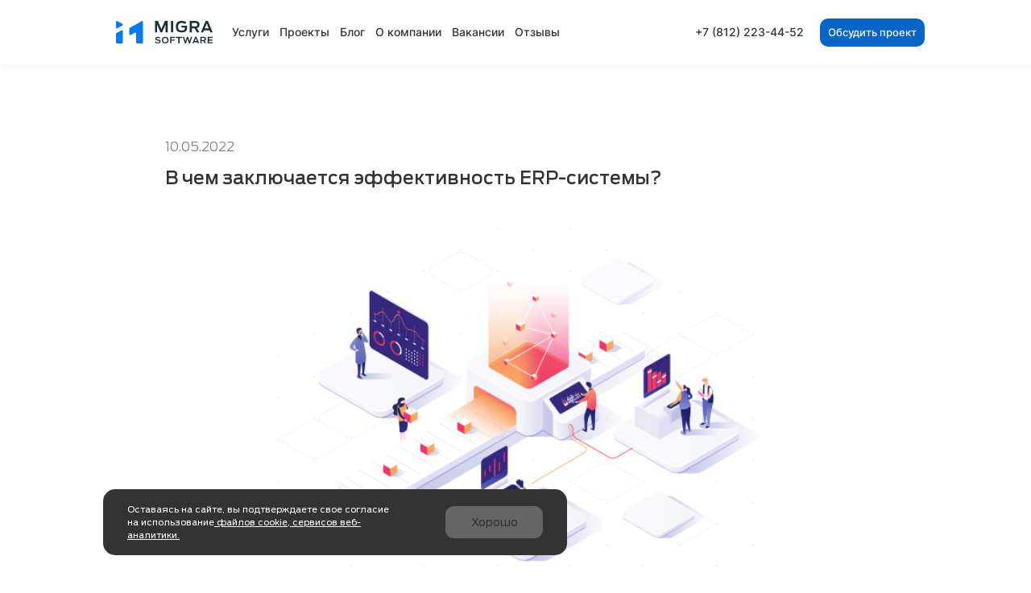

--- FILE ---
content_type: text/html; charset=UTF-8
request_url: https://migra.ru/blog/erp-system-efficiency/
body_size: 20613
content:
    <!doctype html>
<html lang="ru-RU" prefix="og: https://ogp.me/ns#">
    <head>
        <meta charset="UTF-8">
                <meta name="viewport" content="width=device-width, initial-scale=1">
        <link rel="profile" href="https://gmpg.org/xfn/11">
        
<!-- SEO от Rank Math - https://rankmath.com/ -->
<title>В чем заключается эффективность ERP-системы? - Migra Software</title>
<meta name="description" content="Управление современным бизнесом и его ресурсами - невероятно сложный процесс. Упростить его помогает технология ERP-систем. В этой статье мы расскажем что такое ERP-системы, для чего они нужны, каковы их преимущества и расскажем один из наших кейсов с использованием этой технологии."/>
<meta name="robots" content="follow, index, max-snippet:-1, max-video-preview:-1, max-image-preview:large"/>
<link rel="canonical" href="https://migra.ru/blog/erp-system-efficiency/" />
<meta property="og:locale" content="ru_RU" />
<meta property="og:type" content="article" />
<meta property="og:title" content="В чем заключается эффективность ERP-системы? - Migra Software" />
<meta property="og:description" content="Управление современным бизнесом и его ресурсами - невероятно сложный процесс. Упростить его помогает технология ERP-систем. В этой статье мы расскажем что такое ERP-системы, для чего они нужны, каковы их преимущества и расскажем один из наших кейсов с использованием этой технологии." />
<meta property="og:url" content="https://migra.ru/blog/erp-system-efficiency/" />
<meta property="og:site_name" content="Мигра Софт" />
<meta property="article:tag" content="IT" />
<meta property="article:tag" content="Tехнологии" />
<meta property="article:tag" content="Автоматизация" />
<meta property="article:tag" content="Бизнес" />
<meta property="article:section" content="Блог" />
<meta property="og:updated_time" content="2024-07-26T09:22:06+03:00" />
<meta property="og:image" content="https://migra.ru/wp-content/uploads/2022/06/04.04-3.jpg" />
<meta property="og:image:secure_url" content="https://migra.ru/wp-content/uploads/2022/06/04.04-3.jpg" />
<meta property="og:image:width" content="1200" />
<meta property="og:image:height" content="400" />
<meta property="og:image:alt" content="ERP-системы" />
<meta property="og:image:type" content="image/jpeg" />
<meta property="article:published_time" content="2022-05-10T12:50:00+03:00" />
<meta property="article:modified_time" content="2024-07-26T09:22:06+03:00" />
<meta name="twitter:card" content="summary_large_image" />
<meta name="twitter:title" content="В чем заключается эффективность ERP-системы? - Migra Software" />
<meta name="twitter:description" content="Управление современным бизнесом и его ресурсами - невероятно сложный процесс. Упростить его помогает технология ERP-систем. В этой статье мы расскажем что такое ERP-системы, для чего они нужны, каковы их преимущества и расскажем один из наших кейсов с использованием этой технологии." />
<meta name="twitter:image" content="https://migra.ru/wp-content/uploads/2022/06/04.04-3.jpg" />
<meta name="twitter:label1" content="Автор" />
<meta name="twitter:data1" content="Анастасия Андриянова" />
<meta name="twitter:label2" content="Время чтения" />
<meta name="twitter:data2" content="Меньше минуты" />
<script type="application/ld+json" class="rank-math-schema">{"@context":"https://schema.org","@graph":[{"@type":"Organization","@id":"https://migra.ru/#organization","name":"Migra","url":"https://migra.ru","logo":{"@type":"ImageObject","@id":"https://migra.ru/#logo","url":"https://migra.ru/wp-content/uploads/2022/10/cropped-MigraSoft.png","contentUrl":"https://migra.ru/wp-content/uploads/2022/10/cropped-MigraSoft.png","caption":"\u041c\u0438\u0433\u0440\u0430 \u0421\u043e\u0444\u0442","inLanguage":"ru-RU","width":"512","height":"512"},"contactPoint":[{"@type":"ContactPoint","telephone":"+78122234452","contactType":"customer support"}]},{"@type":"WebSite","@id":"https://migra.ru/#website","url":"https://migra.ru","name":"\u041c\u0438\u0433\u0440\u0430 \u0421\u043e\u0444\u0442","publisher":{"@id":"https://migra.ru/#organization"},"inLanguage":"ru-RU"},{"@type":"ImageObject","@id":"https://migra.ru/wp-content/uploads/2022/06/04.04-3.jpg","url":"https://migra.ru/wp-content/uploads/2022/06/04.04-3.jpg","width":"1200","height":"400","inLanguage":"ru-RU"},{"@type":"BreadcrumbList","@id":"https://migra.ru/blog/erp-system-efficiency/#breadcrumb","itemListElement":[{"@type":"ListItem","position":"1","item":{"@id":"https://migra.ru","name":"\u0413\u043b\u0430\u0432\u043d\u0430\u044f"}},{"@type":"ListItem","position":"2","item":{"@id":"https://migra.ru/blog/erp-system-efficiency/","name":"\u0412 \u0447\u0435\u043c \u0437\u0430\u043a\u043b\u044e\u0447\u0430\u0435\u0442\u0441\u044f \u044d\u0444\u0444\u0435\u043a\u0442\u0438\u0432\u043d\u043e\u0441\u0442\u044c ERP-\u0441\u0438\u0441\u0442\u0435\u043c\u044b?"}}]},{"@type":"WebPage","@id":"https://migra.ru/blog/erp-system-efficiency/#webpage","url":"https://migra.ru/blog/erp-system-efficiency/","name":"\u0412 \u0447\u0435\u043c \u0437\u0430\u043a\u043b\u044e\u0447\u0430\u0435\u0442\u0441\u044f \u044d\u0444\u0444\u0435\u043a\u0442\u0438\u0432\u043d\u043e\u0441\u0442\u044c ERP-\u0441\u0438\u0441\u0442\u0435\u043c\u044b? - Migra Software","datePublished":"2022-05-10T12:50:00+03:00","dateModified":"2024-07-26T09:22:06+03:00","isPartOf":{"@id":"https://migra.ru/#website"},"primaryImageOfPage":{"@id":"https://migra.ru/wp-content/uploads/2022/06/04.04-3.jpg"},"inLanguage":"ru-RU","breadcrumb":{"@id":"https://migra.ru/blog/erp-system-efficiency/#breadcrumb"}},{"@type":"Person","@id":"https://migra.ru/blog/erp-system-efficiency/#author","name":"\u0410\u043d\u0430\u0441\u0442\u0430\u0441\u0438\u044f \u0410\u043d\u0434\u0440\u0438\u044f\u043d\u043e\u0432\u0430","image":{"@type":"ImageObject","@id":"https://migra.ru/wp-content/uploads/2022/06/Rectangle-60577.png","url":"https://migra.ru/wp-content/uploads/2022/06/Rectangle-60577.png","caption":"\u0410\u043d\u0430\u0441\u0442\u0430\u0441\u0438\u044f \u0410\u043d\u0434\u0440\u0438\u044f\u043d\u043e\u0432\u0430","inLanguage":"ru-RU"},"worksFor":{"@id":"https://migra.ru/#organization"}},{"@type":"BlogPosting","headline":"\u0412 \u0447\u0435\u043c \u0437\u0430\u043a\u043b\u044e\u0447\u0430\u0435\u0442\u0441\u044f \u044d\u0444\u0444\u0435\u043a\u0442\u0438\u0432\u043d\u043e\u0441\u0442\u044c ERP-\u0441\u0438\u0441\u0442\u0435\u043c\u044b? - Migra Software","keywords":"ERP-\u0441\u0438\u0441\u0442\u0435\u043c\u044b","datePublished":"2022-05-10T12:50:00+03:00","dateModified":"2024-07-26T09:22:06+03:00","author":{"@id":"https://migra.ru/blog/erp-system-efficiency/#author","name":"\u0410\u043d\u0430\u0441\u0442\u0430\u0441\u0438\u044f \u0410\u043d\u0434\u0440\u0438\u044f\u043d\u043e\u0432\u0430"},"publisher":{"@id":"https://migra.ru/#organization"},"description":"\u0423\u043f\u0440\u0430\u0432\u043b\u0435\u043d\u0438\u0435 \u0441\u043e\u0432\u0440\u0435\u043c\u0435\u043d\u043d\u044b\u043c \u0431\u0438\u0437\u043d\u0435\u0441\u043e\u043c \u0438 \u0435\u0433\u043e \u0440\u0435\u0441\u0443\u0440\u0441\u0430\u043c\u0438 - \u043d\u0435\u0432\u0435\u0440\u043e\u044f\u0442\u043d\u043e \u0441\u043b\u043e\u0436\u043d\u044b\u0439 \u043f\u0440\u043e\u0446\u0435\u0441\u0441. \u0423\u043f\u0440\u043e\u0441\u0442\u0438\u0442\u044c \u0435\u0433\u043e \u043f\u043e\u043c\u043e\u0433\u0430\u0435\u0442 \u0442\u0435\u0445\u043d\u043e\u043b\u043e\u0433\u0438\u044f ERP-\u0441\u0438\u0441\u0442\u0435\u043c. \u0412 \u044d\u0442\u043e\u0439 \u0441\u0442\u0430\u0442\u044c\u0435 \u043c\u044b \u0440\u0430\u0441\u0441\u043a\u0430\u0436\u0435\u043c \u0447\u0442\u043e \u0442\u0430\u043a\u043e\u0435 ERP-\u0441\u0438\u0441\u0442\u0435\u043c\u044b, \u0434\u043b\u044f \u0447\u0435\u0433\u043e \u043e\u043d\u0438 \u043d\u0443\u0436\u043d\u044b, \u043a\u0430\u043a\u043e\u0432\u044b \u0438\u0445 \u043f\u0440\u0435\u0438\u043c\u0443\u0449\u0435\u0441\u0442\u0432\u0430 \u0438 \u0440\u0430\u0441\u0441\u043a\u0430\u0436\u0435\u043c \u043e\u0434\u0438\u043d \u0438\u0437 \u043d\u0430\u0448\u0438\u0445 \u043a\u0435\u0439\u0441\u043e\u0432 \u0441 \u0438\u0441\u043f\u043e\u043b\u044c\u0437\u043e\u0432\u0430\u043d\u0438\u0435\u043c \u044d\u0442\u043e\u0439 \u0442\u0435\u0445\u043d\u043e\u043b\u043e\u0433\u0438\u0438.","name":"\u0412 \u0447\u0435\u043c \u0437\u0430\u043a\u043b\u044e\u0447\u0430\u0435\u0442\u0441\u044f \u044d\u0444\u0444\u0435\u043a\u0442\u0438\u0432\u043d\u043e\u0441\u0442\u044c ERP-\u0441\u0438\u0441\u0442\u0435\u043c\u044b? - Migra Software","@id":"https://migra.ru/blog/erp-system-efficiency/#richSnippet","isPartOf":{"@id":"https://migra.ru/blog/erp-system-efficiency/#webpage"},"image":{"@id":"https://migra.ru/wp-content/uploads/2022/06/04.04-3.jpg"},"inLanguage":"ru-RU","mainEntityOfPage":{"@id":"https://migra.ru/blog/erp-system-efficiency/#webpage"}}]}</script>
<!-- /Rank Math WordPress SEO плагин -->

<link rel="alternate" type="application/rss+xml" title="Migra Software &raquo; Лента" href="https://migra.ru/feed/" />
<link rel="alternate" type="application/rss+xml" title="Migra Software &raquo; Лента комментариев" href="https://migra.ru/comments/feed/" />
<style id='rank-math-toc-block-style-inline-css' type='text/css'>
.wp-block-rank-math-toc-block nav ol{counter-reset:item}.wp-block-rank-math-toc-block nav ol li{display:block}.wp-block-rank-math-toc-block nav ol li:before{content:counters(item, ".") " ";counter-increment:item}

</style>
<link rel='stylesheet' id='contact-form-7-css' href='https://migra.ru/wp-content/plugins/contact-form-7/includes/css/styles.css?ver=5.8.5' type='text/css' media='all' />
<link rel='stylesheet' id='hello-elementor-css' href='https://migra.ru/wp-content/themes/hello-elementor/style.min.css?1437&#038;ver=2.6.59' type='text/css' media='all' />
<link rel='stylesheet' id='dop-proj-styles-css' href='https://migra.ru/wp-content/themes/hello-elementor/assets/new-css/single-projects.css?ver=337a00d779944bc4476fe72fb7660872' type='text/css' media='all' />
<style id='dop-proj-styles-inline-css' type='text/css'>

		.feat_check::after {
			background: !important;
		}
        .platforms .svg:nth-of-type(1) path {
			stroke: !important;
		}
        .platforms .svg:nth-of-type(2) path,
        .platforms .svg:nth-of-type(3) path {
			fill: !important;
		}
	
</style>
<link rel='stylesheet' id='newslick-css' href='https://migra.ru/wp-content/themes/hello-elementor/assets/css/slick.css?ver=337a00d779944bc4476fe72fb7660872' type='text/css' media='all' />
<link rel='stylesheet' id='jmodal-css' href='https://migra.ru/wp-content/themes/hello-elementor/assets/css/jquery.modal.min.css?ver=337a00d779944bc4476fe72fb7660872' type='text/css' media='all' />
<link rel='stylesheet' id='fancyboxcss-css' href='https://migra.ru/wp-content/themes/hello-elementor/assets/new-css/jquery.fancybox.min.css?ver=337a00d779944bc4476fe72fb7660872' type='text/css' media='all' />
<script  src="https://migra.ru/wp-includes/js/jquery/jquery.min.js?ver=3.7.1" id="jquery-core-js"></script>
<script  src="https://migra.ru/wp-includes/js/jquery/jquery-migrate.min.js?ver=3.4.1" id="jquery-migrate-js"></script>
<script  src="https://migra.ru/wp-content/themes/hello-elementor/assets/js/slick.min.js?ver=337a00d779944bc4476fe72fb7660872" id="slick-js"></script>
<script  src="https://migra.ru/wp-content/themes/hello-elementor/assets/js/jquery.modal.min.js?ver=337a00d779944bc4476fe72fb7660872" id="jmodal-js"></script>
<script  src="https://migra.ru/wp-content/themes/hello-elementor/assets/new-js/jquery.inputmask.bundle.min.js?ver=337a00d779944bc4476fe72fb7660872" id="maskedinput-js"></script>
<script  src="https://migra.ru/wp-content/themes/hello-elementor/script.js?v146&amp;ver=337a00d779944bc4476fe72fb7660872" id="newscript-js"></script>
<link rel="https://api.w.org/" href="https://migra.ru/wp-json/" /><link rel="alternate" type="application/json" href="https://migra.ru/wp-json/wp/v2/posts/21820" /><link rel="EditURI" type="application/rsd+xml" title="RSD" href="https://migra.ru/xmlrpc.php?rsd" />

<link rel='shortlink' href='https://migra.ru/?p=21820' />
<link rel="alternate" type="application/json+oembed" href="https://migra.ru/wp-json/oembed/1.0/embed?url=https%3A%2F%2Fmigra.ru%2Fblog%2Ferp-system-efficiency%2F" />
<link rel="alternate" type="text/xml+oembed" href="https://migra.ru/wp-json/oembed/1.0/embed?url=https%3A%2F%2Fmigra.ru%2Fblog%2Ferp-system-efficiency%2F&#038;format=xml" />
<link rel="apple-touch-icon" sizes="180x180" href="/wp-content/uploads/fbrfg/apple-touch-icon.png">
<link rel="icon" type="image/png" sizes="32x32" href="/wp-content/uploads/fbrfg/favicon-32x32.png">
<link rel="icon" type="image/png" sizes="16x16" href="/wp-content/uploads/fbrfg/favicon-16x16.png">
<link rel="manifest" href="/wp-content/uploads/fbrfg/site.webmanifest">
<link rel="mask-icon" href="/wp-content/uploads/fbrfg/safari-pinned-tab.svg" color="#5bbad5">
<link rel="shortcut icon" href="/wp-content/uploads/fbrfg/favicon.ico">
<meta name="msapplication-TileColor" content="#da532c">
<meta name="msapplication-config" content="/wp-content/uploads/fbrfg/browserconfig.xml">
<meta name="theme-color" content="#ffffff">
    <script type="text/javascript">

        document.addEventListener( 'wpcf7mailsent', function( event ) {

            if ( '1' == event.detail.contactFormId ) {

                ym(87150026,'reachGoal','21891'); return true;

            }

            if ( '2' == event.detail.contactFormId ) {

                ym(87150026,'reachGoal','21891'); return true;

            }

            if ( '3' == event.detail.contactFormId ) {

                ym(87150026,'reachGoal','21891'); return true;

            }

        });

    </script>

    <link rel="icon" href="https://migra.ru/wp-content/uploads/2022/10/cropped-MigraSoft-150x150.png" sizes="32x32" />
<link rel="icon" href="https://migra.ru/wp-content/uploads/2022/10/cropped-MigraSoft-300x300.png" sizes="192x192" />
<link rel="apple-touch-icon" href="https://migra.ru/wp-content/uploads/2022/10/cropped-MigraSoft-300x300.png" />
<meta name="msapplication-TileImage" content="https://migra.ru/wp-content/uploads/2022/10/cropped-MigraSoft-300x300.png" />

        
                
        <link rel="stylesheet" href="https://migra.ru/wp-content/themes/hello-elementor/styles/styles.css?&ver=2.6.59" />
        <link rel="stylesheet" href="https://migra.ru/wp-content/themes/hello-elementor/assets/css/bootstrap-grid.min.css?&ver=2.6.59" />

        <link rel="stylesheet" href="https://migra.ru/wp-content/themes/hello-elementor/assets/new-css/services.css?&ver=2.6.59">

    </head>
<body id="with_new_header" class="post-template-default single single-post postid-21820 single-format-standard">
<div class="mob_menu">
    <ul id="menu-%d0%b2%d0%b5%d1%80%d1%85%d0%bd%d0%b5%d0%b5-%d0%bc%d0%b5%d0%bd%d1%8e-%d0%bd%d0%be%d0%b2%d1%8b%d0%b9-%d1%88%d0%b0%d0%b1%d0%bb%d0%be%d0%bd" class=""><li id="menu-item-24032" class="menu-item menu-item-type-custom menu-item-object-custom menu-item-24032"><a href="/service/">Услуги</a></li>
<li id="menu-item-24036" class="menu-item menu-item-type-custom menu-item-object-custom menu-item-24036"><a href="/projects/">Проекты</a></li>
<li id="menu-item-24039" class="menu-item menu-item-type-post_type menu-item-object-page current_page_parent menu-item-24039"><a href="https://migra.ru/blog/">Блог</a></li>
<li id="menu-item-25114" class="menu-item menu-item-type-post_type menu-item-object-page menu-item-25114"><a href="https://migra.ru/about-company/">О компании</a></li>
<li id="menu-item-24190" class="menu-item menu-item-type-post_type menu-item-object-page menu-item-24190"><a href="https://migra.ru/careers/">Вакансии</a></li>
<li id="menu-item-26071" class="menu-item menu-item-type-post_type menu-item-object-page menu-item-26071"><a href="https://migra.ru/reviews/">Отзывы</a></li>
</ul>    <div class="mob_block" itemscope itemtype="http://schema.org/Organization">
                <a href="mailto:info@migra.ru">info@migra.ru</a>
        <a href="tel:+78122234452">+7 (812) 223-44-52</a>
        <p itemprop="address" itemscope itemtype="http://schema.org/PostalAddress"><span itemprop="postalCode">191024</span>, <span itemprop="addressLocality">Санкт-Петербург</span>, <span itemprop="streetAddress">Тележная улица, 11</span></p>
    </div>
</div>
<!--
<header class="header">
    <div class="flex align-items-center header-container-view">
        <a href="/" class="logo">
            <img src="https://migra.ru/wp-content/themes/hello-elementor/assets/new-images/logo.svg?&ver=1.2" width="179" height="49" alt="" >
        </a>
        <ul id="menu-%d0%b2%d0%b5%d1%80%d1%85%d0%bd%d0%b5%d0%b5-%d0%bc%d0%b5%d0%bd%d1%8e-%d0%bd%d0%be%d0%b2%d1%8b%d0%b9-%d1%88%d0%b0%d0%b1%d0%bb%d0%be%d0%bd-1" class="topmenu flex align-items-center"><li class="menu-item menu-item-type-custom menu-item-object-custom menu-item-24032"><a href="/service/">Услуги</a></li>
<li class="menu-item menu-item-type-custom menu-item-object-custom menu-item-24036"><a href="/projects/">Проекты</a></li>
<li class="menu-item menu-item-type-post_type menu-item-object-page current_page_parent menu-item-24039"><a href="https://migra.ru/blog/">Блог</a></li>
<li class="menu-item menu-item-type-post_type menu-item-object-page menu-item-25114"><a href="https://migra.ru/about-company/">О компании</a></li>
<li class="menu-item menu-item-type-post_type menu-item-object-page menu-item-24190"><a href="https://migra.ru/careers/">Вакансии</a></li>
<li class="menu-item menu-item-type-post_type menu-item-object-page menu-item-26071"><a href="https://migra.ru/reviews/">Отзывы</a></li>
</ul>        <div class="header_right flex align-items-center">
            <a href="tel:+78122234452" class="phone_link">+7 (812) 223-44-52</a>
            <a href="#contact_form" class="button call_btn flex align-items-center justify-content-center">Связаться</a>
            <a class="mm_link"></a>
        </div>
    </div>
</header>
-->
<header class="header header_rdz">
    <div class="row align-items-center header-container-view">
        <div class="col-auto migra-logo">
            <a href="/" class="logo">
                <img src="https://migra.ru/wp-content/themes/hello-elementor/assets/new-images/logo.svg?&ver=1.2" alt="" >
            </a>
        </div>
        <div class="col-auto">
            <ul id="menu-%d0%b2%d0%b5%d1%80%d1%85%d0%bd%d0%b5%d0%b5-%d0%bc%d0%b5%d0%bd%d1%8e-%d0%bd%d0%be%d0%b2%d1%8b%d0%b9-%d1%88%d0%b0%d0%b1%d0%bb%d0%be%d0%bd-2" class="topmenu flex align-items-center"><li class="menu-item menu-item-type-custom menu-item-object-custom menu-item-24032"><a href="/service/"><span class="resize-text no-sm-rs">Услуги</span></a></li>
<li class="menu-item menu-item-type-custom menu-item-object-custom menu-item-24036"><a href="/projects/"><span class="resize-text no-sm-rs">Проекты</span></a></li>
<li class="menu-item menu-item-type-post_type menu-item-object-page current_page_parent menu-item-24039"><a href="https://migra.ru/blog/"><span class="resize-text no-sm-rs">Блог</span></a></li>
<li class="menu-item menu-item-type-post_type menu-item-object-page menu-item-25114"><a href="https://migra.ru/about-company/"><span class="resize-text no-sm-rs">О компании</span></a></li>
<li class="menu-item menu-item-type-post_type menu-item-object-page menu-item-24190"><a href="https://migra.ru/careers/"><span class="resize-text no-sm-rs">Вакансии</span></a></li>
<li class="menu-item menu-item-type-post_type menu-item-object-page menu-item-26071"><a href="https://migra.ru/reviews/"><span class="resize-text no-sm-rs">Отзывы</span></a></li>
</ul>        </div>
        <div class="col flex align-items-center justify-content-end">
            <a href="tel:+78122234452" class="phone_link"><span class="resize-text no-sm-rs">+7 (812) 223-44-52</span></a>
            <a href="#contact_form" class="button call_btn flex align-items-center justify-content-center resize-text no-sm-rs">Обсудить проект</a>
            <a class="mm_link"></a>
        </div>
    </div>
        </header>

<style>
.blog-main, .single-bpost {
    max-width: 900px;
    padding-top: 70px;
}
.single-bpost .blogpost_meta {
    margin: 0;
}
	@font-face {
		font-family: "FordAntenna-Bold";
		src: url(https://migra.ru/wp-content/themes/hello-elementor/assets/fonts/service/FordAntenna-Bold.woff) format("woff");
		font-weight: normal;
		font-style: normal;
		font-display: swap
	}

	@font-face {
		font-family: "FordAntenna-Medium";
		src: url(https://migra.ru/wp-content/themes/hello-elementor/assets/fonts/service/FordAntenna-Medium.woff) format("woff");
		font-weight: 500;
		font-style: normal;
		font-display: swap
	}

	@font-face {
		font-family: "FordAntenna-Regular";
		src: url(https://migra.ru/wp-content/themes/hello-elementor/assets/fonts/service/FordAntenna-Regular.woff) format("woff");
		font-weight: 400;
		font-style: normal;
		font-display: swap
	}

	@font-face {
		font-family: "FordAntenna-Light";
		src: url(https://migra.ru/wp-content/themes/hello-elementor/assets/fonts/service/FordAntenna-Light.woff) format("woff");
		font-weight: 500;
		font-style: normal;
		font-display: swap
	}
	.shor_txt_single{
		margin-bottom: 40px;
	}
	 .shor_txt_single p {
		font-family: "FordAntenna-Light";
		font-size: 20px;
		line-height: 30px;
		color: #333333;
		
	}

	.spost_img{
		height:450px;
	}
	.spost {
		padding-left: 0;
		display: block;
	}
	
	.spostrel_item {
		margin: 0px 43px;
	}
	.spost_rel {
		padding-bottom: 160px;
	}
	.spostrel_head{
		margin-bottom:20px;
	}
	.spostrel_head h2 {
		font-size: 28px;
	}
	a.spostrel_title {
	font-family: "FordAntenna-Light";
		color: rgba(51, 51, 51, 0.75);
		font-size: 20px;
		line-height: 30px;
	}
	ul.tags_cloud {
		list-style: none;
		padding: 0;
		margin-top: 20px;
		display: flex;
		grid-gap: 30px;
	}
	ul.tags_cloud li a {
		font-family: "FordAntenna-Medium";
		display: block;
		border: 1px solid rgba(6, 101, 200, 1);
		color: rgba(6, 101, 200, 1);
		border-radius: 10px;
		line-height:1;
		padding: 10px 25px;
		font-size: 16px;
	}

	.spost{
		margin-bottom:60px;
	}
	.spost_rel{
		margin-top:0px;
	}
	.wrap_social_icons_share {
		display: flex;
		grid-column-gap: 40px;
	}
/* 	.social_icons_share h2 {
		margin-bottom: 20px;
	} */
	.social_icons_share{
		margin-bottom:80px;
	}
	.tag_singler_post {
		margin-bottom: 60px;
	}
	.spost_img{
		margin-top:40px;
		margin-bottom:40px;
	}
	.single-bpost .blogpost_meta p {
		margin-bottom: 0;
		font-size: 16px;
		margin-bottom: 0;
	}
	.blog-main, .single-bpost {
		max-width: 900px;
		padding-top: 70px;
		padding: 15px;
	}
	.blog-main, .single-bpost{
		padding-top:70px;
	}

	.single-bpost .blogpost_meta p{
		margin-bottom:10px;
	}
	.brn_spost_arrow{
		display:none;
	}

	/* 	Добавил самостоятельно 10 ноября 2024 */
	.single-bpost h1{
		font-family:"FordAntenna-Medium";
		font-weight:500;
		font-size:22px;
		line-height:30px;
		color:#333333;
	}
	.spost_cont h2{
		font-family:"FordAntenna-Medium";
		font-weight:500;
		font-size: 20px;
		line-height: 28px;
		margin: 40px 0;
		color:#333333;
	}
	.spost_cont h3{
		font-family:"FordAntenna-Medium";
		font-weight:500;
		font-size:18px;
		line-height:26px;
		margin:20px 0;
		color:#333333;
	}

	.single-bpost p, .single-bpost ul, .single-bpost ol {
		font-size: 17px;
		line-height: 26px;
		font-family: "FordAntenna-Light";
/* 		margin-bottom: 20px; */
		margin: 20px 0;
	}
	.tag_singler_post h2, .social_icons_share h2 {
			font-size: 22px;
			margin-bottom: 15px;
	}
	.spostrel_head h2 {
			font-size: 22px;
			font-family: "FordAntenna-Medium";
	}

	@media only screen and (max-width: 768px) {
	.blog-main, .single-bpost {
		padding-top: 40px;
	}	

		.spostrel_item {
			margin: 0px 20px;
		}
		.spost, .tag_singler_post {
			margin-bottom: 40px;
		}
		ul.tags_cloud{
			grid-gap:20px;
		}
		ul.tags_cloud li a {
			font-size: 12px;
		}
		.spost_img{
			height:200px;
			margin:30px 0;
		}

		a.spostrel_title {
			font-size: 14px;
		line-height: 21px;
		}
		.brn_spost_arrow {
			display: flex;
			justify-content: center;
			grid-column-gap: 40px;
		}
	.spost_rel {
		padding-bottom: 120px;
	}

	}
	
</style>
<!-- <div id="readline"></div> строка чтения-->
<div id="content" class="single-bpost">
<!-- 	<div class="breadcrumbs">
	</div> -->

	<div class="blogpost_meta">
		<p class="metadate">10.05.2022</p><!-- 		<p class="readtime"> мин.</p> -->
	</div>
	<h1>В чем заключается эффективность ERP-системы?</h1>
	
	<div class="spost_img">
		<img src="https://migra.ru/wp-content/uploads/2022/06/04.04-3.jpg" alt="В чем заключается эффективность ERP-системы?">
	</div>

	<div class="spost">
		<div class="spost_cont">
			<div class="bialty-container">
<p class="has-medium-font-size">&#1055;&#1086;&#1089;&#1082;&#1086;&#1083;&#1100;&#1082;&#1091; &#1075;&#1083;&#1086;&#1073;&#1072;&#1083;&#1080;&#1079;&#1072;&#1094;&#1080;&#1103; &#1090;&#1077;&#1089;&#1085;&#1080;&#1090; &#1088;&#1099;&#1085;&#1086;&#1082; &#1084;&#1085;&#1086;&#1075;&#1080;&#1093; &#1086;&#1090;&#1088;&#1072;&#1089;&#1083;&#1077;&#1081;, &#1085;&#1077;&#1086;&#1073;&#1093;&#1086;&#1076;&#1080;&#1084;&#1086; &#1080;&#1089;&#1082;&#1072;&#1090;&#1100; &#1083;&#1102;&#1073;&#1099;&#1077; &#1080;&#1085;&#1089;&#1090;&#1088;&#1091;&#1084;&#1077;&#1085;&#1090;&#1099;, &#1095;&#1090;&#1086;&#1073;&#1099; &#1076;&#1072;&#1090;&#1100; &#1074;&#1072;&#1096;&#1077;&#1084;&#1091; &#1073;&#1080;&#1079;&#1085;&#1077;&#1089;&#1091; &#1082;&#1086;&#1085;&#1082;&#1091;&#1088;&#1077;&#1085;&#1090;&#1085;&#1086;&#1077; &#1087;&#1088;&#1077;&#1080;&#1084;&#1091;&#1097;&#1077;&#1089;&#1090;&#1074;&#1086;. &#1044;&#1083;&#1103; &#1084;&#1085;&#1086;&#1075;&#1080;&#1093; &#1082;&#1086;&#1084;&#1087;&#1072;&#1085;&#1080;&#1081; &#1101;&#1090;&#1086; &#1076;&#1086;&#1089;&#1090;&#1080;&#1075;&#1072;&#1077;&#1090;&#1089;&#1103; &#1079;&#1072; &#1089;&#1095;&#1077;&#1090; &#1080;&#1089;&#1087;&#1086;&#1083;&#1100;&#1079;&#1086;&#1074;&#1072;&#1085;&#1080;&#1103; ERP-&#1089;&#1080;&#1089;&#1090;&#1077;&#1084;&#1099;.</p>



<p class="has-medium-font-size">&#1059;&#1087;&#1088;&#1072;&#1074;&#1083;&#1077;&#1085;&#1080;&#1077; &#1088;&#1077;&#1089;&#1091;&#1088;&#1089;&#1072;&#1084;&#1080; &#1087;&#1088;&#1077;&#1076;&#1087;&#1088;&#1080;&#1103;&#1090;&#1080;&#1103; (ERP) &ndash; &#1101;&#1090;&#1086; &#1087;&#1083;&#1072;&#1085;&#1080;&#1088;&#1086;&#1074;&#1072;&#1085;&#1080;&#1077; &#1088;&#1077;&#1089;&#1091;&#1088;&#1089;&#1086;&#1074; &#1087;&#1088;&#1077;&#1076;&#1087;&#1088;&#1080;&#1103;&#1090;&#1080;&#1103;. &#1057;&#1072;&#1084;&#1099;&#1081; &#1087;&#1088;&#1086;&#1089;&#1090;&#1086;&#1081; &#1089;&#1087;&#1086;&#1089;&#1086;&#1073; &#1086;&#1087;&#1088;&#1077;&#1076;&#1077;&#1083;&#1080;&#1090;&#1100; ERP &ndash; &#1101;&#1090;&#1086; &#1074;&#1089;&#1087;&#1086;&#1084;&#1085;&#1080;&#1090;&#1100; &#1074;&#1089;&#1077; &#1086;&#1089;&#1085;&#1086;&#1074;&#1085;&#1099;&#1077; &#1073;&#1080;&#1079;&#1085;&#1077;&#1089;-&#1087;&#1088;&#1086;&#1094;&#1077;&#1089;&#1089;&#1099;, &#1085;&#1077;&#1086;&#1073;&#1093;&#1086;&#1076;&#1080;&#1084;&#1099;&#1077; &#1076;&#1083;&#1103; &#1091;&#1087;&#1088;&#1072;&#1074;&#1083;&#1077;&#1085;&#1080;&#1103; &#1082;&#1086;&#1084;&#1087;&#1072;&#1085;&#1080;&#1077;&#1081;: &#1092;&#1080;&#1085;&#1072;&#1085;&#1089;&#1099;, &#1091;&#1087;&#1088;&#1072;&#1074;&#1083;&#1077;&#1085;&#1080;&#1077; &#1087;&#1077;&#1088;&#1089;&#1086;&#1085;&#1072;&#1083;&#1086;&#1084;, &#1087;&#1088;&#1086;&#1080;&#1079;&#1074;&#1086;&#1076;&#1089;&#1090;&#1074;&#1086;, &#1094;&#1077;&#1087;&#1086;&#1095;&#1082;&#1080; &#1087;&#1086;&#1089;&#1090;&#1072;&#1074;&#1086;&#1082;, &#1091;&#1089;&#1083;&#1091;&#1075;&#1080;, &#1079;&#1072;&#1082;&#1091;&#1087;&#1082;&#1080; &#1080; &#1076;&#1088;. &#1053;&#1072; &#1089;&#1072;&#1084;&#1086;&#1084; &#1073;&#1072;&#1079;&#1086;&#1074;&#1086;&#1084; &#1091;&#1088;&#1086;&#1074;&#1085;&#1077; ERP &#1087;&#1086;&#1084;&#1086;&#1075;&#1072;&#1077;&#1090; &#1101;&#1092;&#1092;&#1077;&#1082;&#1090;&#1080;&#1074;&#1085;&#1086; &#1091;&#1087;&#1088;&#1072;&#1074;&#1083;&#1103;&#1090;&#1100; &#1074;&#1089;&#1077;&#1084;&#1080; &#1101;&#1090;&#1080;&#1084;&#1080; &#1087;&#1088;&#1086;&#1094;&#1077;&#1089;&#1089;&#1072;&#1084;&#1080; &#1074; &#1080;&#1085;&#1090;&#1077;&#1075;&#1088;&#1080;&#1088;&#1086;&#1074;&#1072;&#1085;&#1085;&#1086;&#1081; &#1089;&#1080;&#1089;&#1090;&#1077;&#1084;&#1077;. &#1045;&#1077; &#1095;&#1072;&#1089;&#1090;&#1086; &#1085;&#1072;&#1079;&#1099;&#1074;&#1072;&#1102;&#1090; &#1089;&#1080;&#1089;&#1090;&#1077;&#1084;&#1086;&#1081; &#1091;&#1095;&#1077;&#1090;&#1072; &#1086;&#1088;&#1075;&#1072;&#1085;&#1080;&#1079;&#1072;&#1094;&#1080;&#1080;.</p>



<p class="has-medium-font-size">&#1057;&#1080;&#1089;&#1090;&#1077;&#1084;&#1091; &#1087;&#1083;&#1072;&#1085;&#1080;&#1088;&#1086;&#1074;&#1072;&#1085;&#1080;&#1103; &#1088;&#1077;&#1089;&#1091;&#1088;&#1089;&#1086;&#1074; &#1087;&#1088;&#1077;&#1076;&#1087;&#1088;&#1080;&#1103;&#1090;&#1080;&#1103; &#1084;&#1086;&#1078;&#1085;&#1086; &#1088;&#1072;&#1089;&#1089;&#1084;&#1072;&#1090;&#1088;&#1080;&#1074;&#1072;&#1090;&#1100; &#1082;&#1072;&#1082; &#1089;&#1074;&#1103;&#1079;&#1091;&#1102;&#1097;&#1077;&#1077; &#1079;&#1074;&#1077;&#1085;&#1086; &#1084;&#1077;&#1078;&#1076;&#1091; &#1088;&#1072;&#1079;&#1083;&#1080;&#1095;&#1085;&#1099;&#1084;&#1080; &#1082;&#1086;&#1084;&#1087;&#1100;&#1102;&#1090;&#1077;&#1088;&#1085;&#1099;&#1084;&#1080; &#1089;&#1080;&#1089;&#1090;&#1077;&#1084;&#1072;&#1084;&#1080; &#1082;&#1088;&#1091;&#1087;&#1085;&#1086;&#1081; &#1086;&#1088;&#1075;&#1072;&#1085;&#1080;&#1079;&#1072;&#1094;&#1080;&#1080;. &#1041;&#1077;&#1079; ERP-&#1087;&#1088;&#1080;&#1083;&#1086;&#1078;&#1077;&#1085;&#1080;&#1103; &#1082;&#1072;&#1078;&#1076;&#1099;&#1081; &#1086;&#1090;&#1076;&#1077;&#1083; &#1073;&#1091;&#1076;&#1077;&#1090; &#1080;&#1084;&#1077;&#1090;&#1100; &#1089;&#1074;&#1086;&#1102; &#1089;&#1080;&#1089;&#1090;&#1077;&#1084;&#1091;, &#1086;&#1087;&#1090;&#1080;&#1084;&#1080;&#1079;&#1080;&#1088;&#1086;&#1074;&#1072;&#1085;&#1085;&#1091;&#1102; &#1076;&#1083;&#1103; &#1074;&#1099;&#1087;&#1086;&#1083;&#1085;&#1077;&#1085;&#1080;&#1103; &#1082;&#1086;&#1085;&#1082;&#1088;&#1077;&#1090;&#1085;&#1099;&#1093; &#1079;&#1072;&#1076;&#1072;&#1095;. &#1055;&#1088;&#1080; &#1080;&#1089;&#1087;&#1086;&#1083;&#1100;&#1079;&#1086;&#1074;&#1072;&#1085;&#1080;&#1080; &#1087;&#1088;&#1086;&#1075;&#1088;&#1072;&#1084;&#1084;&#1085;&#1086;&#1075;&#1086; &#1086;&#1073;&#1077;&#1089;&#1087;&#1077;&#1095;&#1077;&#1085;&#1080;&#1103; ERP &#1082;&#1072;&#1078;&#1076;&#1099;&#1081; &#1086;&#1090;&#1076;&#1077;&#1083; &#1087;&#1086;-&#1087;&#1088;&#1077;&#1078;&#1085;&#1077;&#1084;&#1091; &#1080;&#1084;&#1077;&#1077;&#1090; &#1089;&#1074;&#1086;&#1102; &#1089;&#1080;&#1089;&#1090;&#1077;&#1084;&#1091;, &#1085;&#1086; &#1074;&#1089;&#1077; &#1089;&#1080;&#1089;&#1090;&#1077;&#1084;&#1099; &#1084;&#1086;&#1075;&#1091;&#1090; &#1073;&#1099;&#1090;&#1100; &#1076;&#1086;&#1089;&#1090;&#1091;&#1087;&#1085;&#1099; &#1095;&#1077;&#1088;&#1077;&#1079; &#1086;&#1076;&#1085;&#1086; &#1087;&#1088;&#1080;&#1083;&#1086;&#1078;&#1077;&#1085;&#1080;&#1077; &#1089; &#1086;&#1076;&#1085;&#1080;&#1084; &#1080;&#1085;&#1090;&#1077;&#1088;&#1092;&#1077;&#1081;&#1089;&#1086;&#1084;.</p>



<p class="has-medium-font-size">ERP-&#1087;&#1088;&#1080;&#1083;&#1086;&#1078;&#1077;&#1085;&#1080;&#1103; &#1090;&#1072;&#1082;&#1078;&#1077; &#1087;&#1086;&#1079;&#1074;&#1086;&#1083;&#1103;&#1102;&#1090; &#1088;&#1072;&#1079;&#1083;&#1080;&#1095;&#1085;&#1099;&#1084; &#1086;&#1090;&#1076;&#1077;&#1083;&#1072;&#1084; &#1083;&#1077;&#1075;&#1095;&#1077; &#1086;&#1073;&#1097;&#1072;&#1090;&#1100;&#1089;&#1103; &#1080; &#1086;&#1073;&#1084;&#1077;&#1085;&#1080;&#1074;&#1072;&#1090;&#1100;&#1089;&#1103; &#1080;&#1085;&#1092;&#1086;&#1088;&#1084;&#1072;&#1094;&#1080;&#1077;&#1081; &#1089; &#1086;&#1089;&#1090;&#1072;&#1083;&#1100;&#1085;&#1099;&#1084;&#1080; &#1087;&#1086;&#1076;&#1088;&#1072;&#1079;&#1076;&#1077;&#1083;&#1077;&#1085;&#1080;&#1103;&#1084;&#1080; &#1082;&#1086;&#1084;&#1087;&#1072;&#1085;&#1080;&#1080;. &#1054;&#1085;&#1086; &#1089;&#1086;&#1073;&#1080;&#1088;&#1072;&#1077;&#1090; &#1080;&#1085;&#1092;&#1086;&#1088;&#1084;&#1072;&#1094;&#1080;&#1102; &#1086; &#1076;&#1077;&#1103;&#1090;&#1077;&#1083;&#1100;&#1085;&#1086;&#1089;&#1090;&#1080; &#1080; &#1089;&#1086;&#1089;&#1090;&#1086;&#1103;&#1085;&#1080;&#1080; &#1088;&#1072;&#1079;&#1083;&#1080;&#1095;&#1085;&#1099;&#1093; &#1086;&#1090;&#1076;&#1077;&#1083;&#1086;&#1074;, &#1076;&#1077;&#1083;&#1072;&#1103; &#1101;&#1090;&#1091; &#1080;&#1085;&#1092;&#1086;&#1088;&#1084;&#1072;&#1094;&#1080;&#1102; &#1076;&#1086;&#1089;&#1090;&#1091;&#1087;&#1085;&#1086;&#1081; &#1076;&#1083;&#1103; &#1076;&#1088;&#1091;&#1075;&#1080;&#1093;.</p>



<p class="has-medium-font-size">ERP-&#1087;&#1088;&#1080;&#1083;&#1086;&#1078;&#1077;&#1085;&#1080;&#1103; &#1084;&#1086;&#1075;&#1091;&#1090; &#1087;&#1086;&#1084;&#1086;&#1095;&#1100; &#1082;&#1086;&#1084;&#1087;&#1072;&#1085;&#1080;&#1080; &#1089;&#1090;&#1072;&#1090;&#1100; &#1073;&#1086;&#1083;&#1077;&#1077; &#1089;&#1072;&#1084;&#1086;&#1076;&#1086;&#1089;&#1090;&#1072;&#1090;&#1086;&#1095;&#1085;&#1086;&#1081;, &#1089;&#1074;&#1103;&#1079;&#1072;&#1074; &#1074;&#1086;&#1077;&#1076;&#1080;&#1085;&#1086; &#1080;&#1085;&#1092;&#1086;&#1088;&#1084;&#1072;&#1094;&#1080;&#1102; &#1086; &#1087;&#1088;&#1086;&#1080;&#1079;&#1074;&#1086;&#1076;&#1089;&#1090;&#1074;&#1077;, &#1092;&#1080;&#1085;&#1072;&#1085;&#1089;&#1072;&#1093;, &#1088;&#1072;&#1089;&#1087;&#1088;&#1077;&#1076;&#1077;&#1083;&#1077;&#1085;&#1080;&#1080; &#1080; &#1095;&#1077;&#1083;&#1086;&#1074;&#1077;&#1095;&#1077;&#1089;&#1082;&#1080;&#1093; &#1088;&#1077;&#1089;&#1091;&#1088;&#1089;&#1072;&#1093;. &#1055;&#1086;&#1089;&#1082;&#1086;&#1083;&#1100;&#1082;&#1091; &#1086;&#1085;&#1086; &#1089;&#1086;&#1077;&#1076;&#1080;&#1085;&#1103;&#1077;&#1090; &#1088;&#1072;&#1079;&#1083;&#1080;&#1095;&#1085;&#1099;&#1077; &#1090;&#1077;&#1093;&#1085;&#1086;&#1083;&#1086;&#1075;&#1080;&#1080;, &#1080;&#1089;&#1087;&#1086;&#1083;&#1100;&#1079;&#1091;&#1077;&#1084;&#1099;&#1077; &#1082;&#1072;&#1078;&#1076;&#1086;&#1081; &#1095;&#1072;&#1089;&#1090;&#1100;&#1102; &#1073;&#1080;&#1079;&#1085;&#1077;&#1089;&#1072;, ERP-&#1087;&#1088;&#1080;&#1083;&#1086;&#1078;&#1077;&#1085;&#1080;&#1077; &#1084;&#1086;&#1078;&#1077;&#1090; &#1091;&#1089;&#1090;&#1088;&#1072;&#1085;&#1080;&#1090;&#1100; &#1076;&#1086;&#1088;&#1086;&#1075;&#1086;&#1089;&#1090;&#1086;&#1103;&#1097;&#1080;&#1077; &#1080; &#1085;&#1077;&#1089;&#1086;&#1074;&#1084;&#1077;&#1089;&#1090;&#1080;&#1084;&#1099;&#1077; &#1090;&#1077;&#1093;&#1085;&#1086;&#1083;&#1086;&#1075;&#1080;&#1080;.</p>



<p class="has-medium-font-size">&#1055;&#1088;&#1077;&#1076;&#1083;&#1086;&#1078;&#1077;&#1085;&#1080;&#1103; ERP &#1089; &#1075;&#1086;&#1076;&#1072;&#1084;&#1080; &#1101;&#1074;&#1086;&#1083;&#1102;&#1094;&#1080;&#1086;&#1085;&#1080;&#1088;&#1086;&#1074;&#1072;&#1083;&#1080; &#1086;&#1090; &#1090;&#1088;&#1072;&#1076;&#1080;&#1094;&#1080;&#1086;&#1085;&#1085;&#1099;&#1093; &#1084;&#1086;&#1076;&#1077;&#1083;&#1077;&#1081; &#1087;&#1088;&#1086;&#1075;&#1088;&#1072;&#1084;&#1084;&#1085;&#1086;&#1075;&#1086; &#1086;&#1073;&#1077;&#1089;&#1087;&#1077;&#1095;&#1077;&#1085;&#1080;&#1103;, &#1080;&#1089;&#1087;&#1086;&#1083;&#1100;&#1079;&#1091;&#1102;&#1097;&#1080;&#1093; &#1092;&#1080;&#1079;&#1080;&#1095;&#1077;&#1089;&#1082;&#1080;&#1077; &#1089;&#1077;&#1088;&#1074;&#1077;&#1088;&#1099; &#1082;&#1083;&#1080;&#1077;&#1085;&#1090;&#1086;&#1074;, &#1076;&#1086; &#1086;&#1073;&#1083;&#1072;&#1095;&#1085;&#1086;&#1075;&#1086; &#1087;&#1088;&#1086;&#1075;&#1088;&#1072;&#1084;&#1084;&#1085;&#1086;&#1075;&#1086; &#1086;&#1073;&#1077;&#1089;&#1087;&#1077;&#1095;&#1077;&#1085;&#1080;&#1103;, &#1087;&#1088;&#1077;&#1076;&#1083;&#1072;&#1075;&#1072;&#1102;&#1097;&#1077;&#1075;&#1086; &#1091;&#1076;&#1072;&#1083;&#1077;&#1085;&#1085;&#1099;&#1081; &#1076;&#1086;&#1089;&#1090;&#1091;&#1087; &#1095;&#1077;&#1088;&#1077;&#1079; &#1048;&#1085;&#1090;&#1077;&#1088;&#1085;&#1077;&#1090;.</p>



<p class="has-medium-font-size"><strong>&#1055;&#1088;&#1077;&#1080;&#1084;&#1091;&#1097;&#1077;&#1089;&#1090;&#1074;&#1072; ERP</strong>:</p>



<p class="has-medium-font-size">&#1055;&#1088;&#1077;&#1080;&#1084;&#1091;&#1097;&#1077;&#1089;&#1090;&#1074;&#1072; &#1087;&#1083;&#1072;&#1085;&#1080;&#1088;&#1086;&#1074;&#1072;&#1085;&#1080;&#1103; &#1088;&#1077;&#1089;&#1091;&#1088;&#1089;&#1086;&#1074; &#1087;&#1088;&#1077;&#1076;&#1087;&#1088;&#1080;&#1103;&#1090;&#1080;&#1103; (ERP)</p>



<p class="has-medium-font-size">&#1050;&#1086;&#1084;&#1087;&#1072;&#1085;&#1080;&#1080; &#1080;&#1089;&#1087;&#1086;&#1083;&#1100;&#1079;&#1091;&#1102;&#1090; ERP &#1087;&#1086; &#1088;&#1072;&#1079;&#1085;&#1099;&#1084; &#1087;&#1088;&#1080;&#1095;&#1080;&#1085;&#1072;&#1084;, &#1085;&#1072;&#1087;&#1088;&#1080;&#1084;&#1077;&#1088;, &#1076;&#1083;&#1103; &#1088;&#1072;&#1089;&#1096;&#1080;&#1088;&#1077;&#1085;&#1080;&#1103; &#1073;&#1080;&#1079;&#1085;&#1077;&#1089;&#1072;, &#1089;&#1085;&#1080;&#1078;&#1077;&#1085;&#1080;&#1103; &#1079;&#1072;&#1090;&#1088;&#1072;&#1090; &#1080; &#1091;&#1083;&#1091;&#1095;&#1096;&#1077;&#1085;&#1080;&#1103; &#1088;&#1072;&#1073;&#1086;&#1090;&#1099;. &#1055;&#1088;&#1077;&#1080;&#1084;&#1091;&#1097;&#1077;&#1089;&#1090;&#1074;&#1072;, &#1082;&#1086;&#1090;&#1086;&#1088;&#1099;&#1077; &#1080;&#1097;&#1077;&#1090; &#1080; &#1088;&#1077;&#1072;&#1083;&#1080;&#1079;&#1091;&#1077;&#1090; &#1086;&#1076;&#1085;&#1072; &#1082;&#1086;&#1084;&#1087;&#1072;&#1085;&#1080;&#1103;, &#1084;&#1086;&#1075;&#1091;&#1090; &#1086;&#1090;&#1083;&#1080;&#1095;&#1072;&#1090;&#1100;&#1089;&#1103; &#1086;&#1090; &#1076;&#1088;&#1091;&#1075;&#1086;&#1081;, &#1086;&#1076;&#1085;&#1072;&#1082;&#1086; &#1085;&#1077;&#1082;&#1086;&#1090;&#1086;&#1088;&#1099;&#1077; &#1080;&#1079; &#1085;&#1080;&#1093; &#1089;&#1090;&#1086;&#1080;&#1090; &#1086;&#1090;&#1084;&#1077;&#1090;&#1080;&#1090;&#1100;.</p>



<p class="has-medium-font-size">&#1048;&#1085;&#1090;&#1077;&#1075;&#1088;&#1072;&#1094;&#1080;&#1103; &#1080; &#1072;&#1074;&#1090;&#1086;&#1084;&#1072;&#1090;&#1080;&#1079;&#1072;&#1094;&#1080;&#1103; &#1073;&#1080;&#1079;&#1085;&#1077;&#1089;-&#1087;&#1088;&#1086;&#1094;&#1077;&#1089;&#1089;&#1086;&#1074; &#1091;&#1089;&#1090;&#1088;&#1072;&#1085;&#1103;&#1077;&#1090; &#1076;&#1091;&#1073;&#1083;&#1080;&#1088;&#1086;&#1074;&#1072;&#1085;&#1080;&#1077;, &#1087;&#1086;&#1074;&#1099;&#1096;&#1072;&#1077;&#1090; &#1090;&#1086;&#1095;&#1085;&#1086;&#1089;&#1090;&#1100; &#1080; &#1087;&#1088;&#1086;&#1080;&#1079;&#1074;&#1086;&#1076;&#1080;&#1090;&#1077;&#1083;&#1100;&#1085;&#1086;&#1089;&#1090;&#1100;. &#1054;&#1090;&#1076;&#1077;&#1083;&#1099; &#1089; &#1074;&#1079;&#1072;&#1080;&#1084;&#1086;&#1089;&#1074;&#1103;&#1079;&#1072;&#1085;&#1085;&#1099;&#1084;&#1080; &#1087;&#1088;&#1086;&#1094;&#1077;&#1089;&#1089;&#1072;&#1084;&#1080; &#1090;&#1077;&#1087;&#1077;&#1088;&#1100; &#1084;&#1086;&#1075;&#1091;&#1090; &#1086;&#1089;&#1091;&#1097;&#1077;&#1089;&#1090;&#1074;&#1083;&#1103;&#1090;&#1100; &#1089;&#1080;&#1085;&#1093;&#1088;&#1086;&#1085;&#1080;&#1079;&#1072;&#1094;&#1080;&#1102; &#1088;&#1072;&#1073;&#1086;&#1090;&#1099; &#1076;&#1083;&#1103; &#1076;&#1086;&#1089;&#1090;&#1080;&#1078;&#1077;&#1085;&#1080;&#1103; &#1073;&#1086;&#1083;&#1077;&#1077; &#1073;&#1099;&#1089;&#1090;&#1088;&#1099;&#1093; &#1080; &#1082;&#1072;&#1095;&#1077;&#1089;&#1090;&#1074;&#1077;&#1085;&#1085;&#1099;&#1093; &#1088;&#1077;&#1079;&#1091;&#1083;&#1100;&#1090;&#1072;&#1090;&#1086;&#1074;.</p>



<p class="has-medium-font-size">&#1053;&#1077;&#1082;&#1086;&#1090;&#1086;&#1088;&#1099;&#1077; &#1082;&#1086;&#1084;&#1087;&#1072;&#1085;&#1080;&#1080; &#1074;&#1099;&#1080;&#1075;&#1088;&#1099;&#1074;&#1072;&#1102;&#1090; &#1086;&#1090; &#1091;&#1089;&#1086;&#1074;&#1077;&#1088;&#1096;&#1077;&#1085;&#1089;&#1090;&#1074;&#1086;&#1074;&#1072;&#1085;&#1085;&#1086;&#1081; &#1089;&#1080;&#1089;&#1090;&#1077;&#1084;&#1099; &#1086;&#1090;&#1095;&#1077;&#1090;&#1085;&#1086;&#1089;&#1090;&#1080;, &#1087;&#1088;&#1077;&#1076;&#1086;&#1089;&#1090;&#1072;&#1074;&#1083;&#1103;&#1102;&#1097;&#1077;&#1081; &#1076;&#1072;&#1085;&#1085;&#1099;&#1077; &#1074; &#1088;&#1077;&#1078;&#1080;&#1084;&#1077; &#1088;&#1077;&#1072;&#1083;&#1100;&#1085;&#1086;&#1075;&#1086; &#1074;&#1088;&#1077;&#1084;&#1077;&#1085;&#1080; &#1080;&#1079; &#1077;&#1076;&#1080;&#1085;&#1086;&#1075;&#1086; &#1080;&#1089;&#1090;&#1086;&#1095;&#1085;&#1080;&#1082;&#1072;. &#1058;&#1086;&#1095;&#1085;&#1072;&#1103; &#1080; &#1087;&#1086;&#1083;&#1085;&#1072;&#1103; &#1086;&#1090;&#1095;&#1077;&#1090;&#1085;&#1086;&#1089;&#1090;&#1100; &#1087;&#1086;&#1084;&#1086;&#1075;&#1072;&#1077;&#1090; &#1082;&#1086;&#1084;&#1087;&#1072;&#1085;&#1080;&#1103;&#1084; &#1072;&#1076;&#1077;&#1082;&#1074;&#1072;&#1090;&#1085;&#1086; &#1087;&#1083;&#1072;&#1085;&#1080;&#1088;&#1086;&#1074;&#1072;&#1090;&#1100;, &#1089;&#1086;&#1089;&#1090;&#1072;&#1074;&#1083;&#1103;&#1090;&#1100; &#1073;&#1102;&#1076;&#1078;&#1077;&#1090;, &#1087;&#1088;&#1086;&#1075;&#1085;&#1086;&#1079;&#1080;&#1088;&#1086;&#1074;&#1072;&#1090;&#1100; &#1080; &#1076;&#1086;&#1085;&#1086;&#1089;&#1080;&#1090;&#1100; &#1080;&#1085;&#1092;&#1086;&#1088;&#1084;&#1072;&#1094;&#1080;&#1102; &#1086; &#1089;&#1086;&#1089;&#1090;&#1086;&#1103;&#1085;&#1080;&#1080; &#1076;&#1077;&#1083; &#1076;&#1086; &#1086;&#1088;&#1075;&#1072;&#1085;&#1080;&#1079;&#1072;&#1094;&#1080;&#1080; &#1080; &#1079;&#1072;&#1080;&#1085;&#1090;&#1077;&#1088;&#1077;&#1089;&#1086;&#1074;&#1072;&#1085;&#1085;&#1099;&#1093; &#1089;&#1090;&#1086;&#1088;&#1086;&#1085;, &#1085;&#1072;&#1087;&#1088;&#1080;&#1084;&#1077;&#1088;, &#1072;&#1082;&#1094;&#1080;&#1086;&#1085;&#1077;&#1088;&#1086;&#1074;.</p>



<p class="has-medium-font-size">ERP &#1087;&#1086;&#1079;&#1074;&#1086;&#1083;&#1103;&#1102;&#1090; &#1082;&#1086;&#1084;&#1087;&#1072;&#1085;&#1080;&#1103;&#1084; &#1073;&#1099;&#1089;&#1090;&#1088;&#1086; &#1087;&#1086;&#1083;&#1091;&#1095;&#1072;&#1090;&#1100; &#1076;&#1086;&#1089;&#1090;&#1091;&#1087; &#1082; &#1085;&#1077;&#1086;&#1073;&#1093;&#1086;&#1076;&#1080;&#1084;&#1086;&#1081; &#1080;&#1085;&#1092;&#1086;&#1088;&#1084;&#1072;&#1094;&#1080;&#1080; &#1076;&#1083;&#1103; &#1082;&#1083;&#1080;&#1077;&#1085;&#1090;&#1086;&#1074;, &#1087;&#1086;&#1089;&#1090;&#1072;&#1074;&#1097;&#1080;&#1082;&#1086;&#1074; &#1080; &#1076;&#1077;&#1083;&#1086;&#1074;&#1099;&#1093; &#1087;&#1072;&#1088;&#1090;&#1085;&#1077;&#1088;&#1086;&#1074;, &#1095;&#1090;&#1086; &#1089;&#1087;&#1086;&#1089;&#1086;&#1073;&#1089;&#1090;&#1074;&#1091;&#1077;&#1090; &#1087;&#1086;&#1074;&#1099;&#1096;&#1077;&#1085;&#1080;&#1102; &#1091;&#1076;&#1086;&#1074;&#1083;&#1077;&#1090;&#1074;&#1086;&#1088;&#1077;&#1085;&#1085;&#1086;&#1089;&#1090;&#1080; &#1082;&#1083;&#1080;&#1077;&#1085;&#1090;&#1086;&#1074; &#1080; &#1089;&#1086;&#1090;&#1088;&#1091;&#1076;&#1085;&#1080;&#1082;&#1086;&#1074;, &#1073;&#1099;&#1089;&#1090;&#1088;&#1086;&#1084;&#1091; &#1088;&#1077;&#1072;&#1075;&#1080;&#1088;&#1086;&#1074;&#1072;&#1085;&#1080;&#1102; &#1080; &#1087;&#1086;&#1074;&#1099;&#1096;&#1077;&#1085;&#1080;&#1102; &#1090;&#1086;&#1095;&#1085;&#1086;&#1089;&#1090;&#1080;. &#1057;&#1086;&#1087;&#1091;&#1090;&#1089;&#1090;&#1074;&#1091;&#1102;&#1097;&#1080;&#1077; &#1088;&#1072;&#1089;&#1093;&#1086;&#1076;&#1099; &#1095;&#1072;&#1089;&#1090;&#1086; &#1089;&#1085;&#1080;&#1078;&#1072;&#1102;&#1090;&#1089;&#1103;, &#1087;&#1086;&#1089;&#1082;&#1086;&#1083;&#1100;&#1082;&#1091; &#1082;&#1086;&#1084;&#1087;&#1072;&#1085;&#1080;&#1103; &#1088;&#1072;&#1073;&#1086;&#1090;&#1072;&#1077;&#1090; &#1073;&#1086;&#1083;&#1077;&#1077; &#1101;&#1092;&#1092;&#1077;&#1082;&#1090;&#1080;&#1074;&#1085;&#1086;.</p>



<p class="has-medium-font-size">&#1054;&#1090;&#1076;&#1077;&#1083;&#1099; &#1084;&#1086;&#1075;&#1091;&#1090; &#1083;&#1091;&#1095;&#1096;&#1077; &#1089;&#1086;&#1090;&#1088;&#1091;&#1076;&#1085;&#1080;&#1095;&#1072;&#1090;&#1100; &#1080; &#1086;&#1073;&#1084;&#1077;&#1085;&#1080;&#1074;&#1072;&#1090;&#1100;&#1089;&#1103; &#1079;&#1085;&#1072;&#1085;&#1080;&#1103;&#1084;&#1080;; &#1074;&#1085;&#1086;&#1074;&#1100; &#1086;&#1073;&#1098;&#1077;&#1076;&#1080;&#1085;&#1077;&#1085;&#1085;&#1072;&#1103; &#1088;&#1072;&#1073;&#1086;&#1095;&#1072;&#1103; &#1089;&#1080;&#1083;&#1072; &#1084;&#1086;&#1078;&#1077;&#1090; &#1087;&#1086;&#1074;&#1099;&#1089;&#1080;&#1090;&#1100; &#1087;&#1088;&#1086;&#1080;&#1079;&#1074;&#1086;&#1076;&#1080;&#1090;&#1077;&#1083;&#1100;&#1085;&#1086;&#1089;&#1090;&#1100; &#1080; &#1091;&#1076;&#1086;&#1074;&#1083;&#1077;&#1090;&#1074;&#1086;&#1088;&#1077;&#1085;&#1085;&#1086;&#1089;&#1090;&#1100; &#1089;&#1086;&#1090;&#1088;&#1091;&#1076;&#1085;&#1080;&#1082;&#1086;&#1074;, &#1087;&#1086;&#1089;&#1082;&#1086;&#1083;&#1100;&#1082;&#1091; &#1086;&#1085;&#1080; &#1083;&#1091;&#1095;&#1096;&#1077; &#1074;&#1080;&#1076;&#1103;&#1090;, &#1082;&#1072;&#1082; &#1082;&#1072;&#1078;&#1076;&#1072;&#1103; &#1092;&#1091;&#1085;&#1082;&#1094;&#1080;&#1086;&#1085;&#1072;&#1083;&#1100;&#1085;&#1072;&#1103; &#1075;&#1088;&#1091;&#1087;&#1087;&#1072; &#1074;&#1085;&#1086;&#1089;&#1080;&#1090; &#1089;&#1074;&#1086;&#1081; &#1074;&#1082;&#1083;&#1072;&#1076; &#1074; &#1074;&#1099;&#1087;&#1086;&#1083;&#1085;&#1077;&#1085;&#1080;&#1077; &#1079;&#1072;&#1076;&#1072;&#1095; &#1080; &#1088;&#1077;&#1072;&#1083;&#1080;&#1079;&#1072;&#1094;&#1080;&#1102; &#1082;&#1086;&#1085;&#1094;&#1077;&#1087;&#1094;&#1080;&#1080; &#1082;&#1086;&#1084;&#1087;&#1072;&#1085;&#1080;&#1080;. &#1050;&#1088;&#1086;&#1084;&#1077; &#1090;&#1086;&#1075;&#1086;, &#1091;&#1089;&#1090;&#1088;&#1072;&#1085;&#1103;&#1102;&#1090;&#1089;&#1103; &#1088;&#1091;&#1095;&#1085;&#1099;&#1077; &#1088;&#1072;&#1073;&#1086;&#1090;&#1099;, &#1095;&#1090;&#1086; &#1087;&#1086;&#1079;&#1074;&#1086;&#1083;&#1103;&#1077;&#1090; &#1089;&#1086;&#1090;&#1088;&#1091;&#1076;&#1085;&#1080;&#1082;&#1072;&#1084; &#1087;&#1086;&#1089;&#1074;&#1103;&#1090;&#1080;&#1090;&#1100; &#1089;&#1074;&#1086;&#1077; &#1074;&#1088;&#1077;&#1084;&#1103; &#1073;&#1086;&#1083;&#1077;&#1077; &#1079;&#1085;&#1072;&#1095;&#1080;&#1084;&#1086;&#1081; &#1088;&#1072;&#1073;&#1086;&#1090;&#1077;.</p>



<p class="has-medium-font-size">&#1057;&#1091;&#1097;&#1077;&#1089;&#1090;&#1074;&#1091;&#1077;&#1090; &#1090;&#1088;&#1080; &#1086;&#1089;&#1085;&#1086;&#1074;&#1085;&#1099;&#1093; &#1090;&#1080;&#1087;&#1072; ERP-&#1089;&#1080;&#1089;&#1090;&#1077;&#1084;, &#1082;&#1086;&#1090;&#1086;&#1088;&#1099;&#1077; &#1092;&#1091;&#1085;&#1082;&#1094;&#1080;&#1086;&#1085;&#1080;&#1088;&#1091;&#1102;&#1090; &#1089; &#1088;&#1072;&#1079;&#1083;&#1080;&#1095;&#1085;&#1099;&#1084;&#1080; &#1074;&#1072;&#1088;&#1080;&#1072;&#1085;&#1090;&#1072;&#1084;&#1080; &#1088;&#1077;&#1072;&#1083;&#1080;&#1079;&#1072;&#1094;&#1080;&#1080; &#1089;&#1080;&#1089;&#1090;&#1077;&#1084;&#1099;:</p>



<p class="has-medium-font-size"><em>&#1052;&#1077;&#1089;&#1090;&#1085;&#1086;&#1077; &#1087;&#1088;&#1086;&#1075;&#1088;&#1072;&#1084;&#1084;&#1085;&#1086;&#1077; &#1086;&#1073;&#1077;&#1089;&#1087;&#1077;&#1095;&#1077;&#1085;&#1080;&#1077; ERP</em>: &#1074;&#1085;&#1077;&#1076;&#1088;&#1103;&#1077;&#1090;&#1089;&#1103; &#1085;&#1072; &#1084;&#1077;&#1089;&#1090;&#1077; &#1080; &#1087;&#1086;&#1076;&#1076;&#1077;&#1088;&#1078;&#1080;&#1074;&#1072;&#1077;&#1090;&#1089;&#1103; &#1074; &#1092;&#1080;&#1079;&#1080;&#1095;&#1077;&#1089;&#1082;&#1080;&#1093; &#1086;&#1092;&#1080;&#1089;&#1085;&#1099;&#1093; &#1087;&#1086;&#1084;&#1077;&#1097;&#1077;&#1085;&#1080;&#1103;&#1093; &#1086;&#1088;&#1075;&#1072;&#1085;&#1080;&#1079;&#1072;&#1094;&#1080;&#1080;, &#1088;&#1072;&#1079;&#1084;&#1077;&#1097;&#1072;&#1077;&#1090;&#1089;&#1103; &#1085;&#1072; &#1089;&#1086;&#1073;&#1089;&#1090;&#1074;&#1077;&#1085;&#1085;&#1099;&#1093; &#1082;&#1086;&#1084;&#1087;&#1100;&#1102;&#1090;&#1077;&#1088;&#1072;&#1093; &#1080; &#1089;&#1077;&#1088;&#1074;&#1077;&#1088;&#1072;&#1093; &#1082;&#1086;&#1084;&#1087;&#1072;&#1085;&#1080;&#1080; &#1076;&#1083;&#1103; &#1087;&#1086;&#1083;&#1085;&#1086;&#1075;&#1086; &#1082;&#1086;&#1085;&#1090;&#1088;&#1086;&#1083;&#1103;, &#1087;&#1086;&#1076;&#1076;&#1077;&#1088;&#1078;&#1082;&#1080; &#1080; &#1074;&#1083;&#1072;&#1076;&#1077;&#1085;&#1080;&#1103; &#1074;&#1089;&#1077;&#1081; &#1089;&#1080;&#1089;&#1090;&#1077;&#1084;&#1086;&#1081; &#1087;&#1086;&#1089;&#1083;&#1077; &#1077;&#1077; &#1074;&#1085;&#1077;&#1076;&#1088;&#1077;&#1085;&#1080;&#1103;.</p>



<p class="has-medium-font-size"><em>&#1054;&#1073;&#1083;&#1072;&#1095;&#1085;&#1086;&#1077; &#1087;&#1088;&#1086;&#1075;&#1088;&#1072;&#1084;&#1084;&#1085;&#1086;&#1077; &#1086;&#1073;&#1077;&#1089;&#1087;&#1077;&#1095;&#1077;&#1085;&#1080;&#1077; ERP</em>: &#1074;&#1077;&#1073;-&#1088;&#1077;&#1096;&#1077;&#1085;&#1080;&#1077;, &#1080;&#1079;&#1074;&#1077;&#1089;&#1090;&#1085;&#1086;&#1077; &#1082;&#1072;&#1082; &#1087;&#1088;&#1086;&#1075;&#1088;&#1072;&#1084;&#1084;&#1085;&#1086;&#1077; &#1086;&#1073;&#1077;&#1089;&#1087;&#1077;&#1095;&#1077;&#1085;&#1080;&#1077; &#1082;&#1072;&#1082; &#1091;&#1089;&#1083;&#1091;&#1075;&#1072; (SaaS), &#1087;&#1088;&#1080; &#1082;&#1086;&#1090;&#1086;&#1088;&#1086;&#1084; &#1086;&#1088;&#1075;&#1072;&#1085;&#1080;&#1079;&#1072;&#1094;&#1080;&#1103; &#1087;&#1086;&#1083;&#1091;&#1095;&#1072;&#1077;&#1090; &#1076;&#1086;&#1089;&#1090;&#1091;&#1087; &#1080; &#1093;&#1088;&#1072;&#1085;&#1080;&#1090; &#1076;&#1072;&#1085;&#1085;&#1099;&#1077; &#1085;&#1072; &#1083;&#1102;&#1073;&#1086;&#1084; &#1091;&#1089;&#1090;&#1088;&#1086;&#1081;&#1089;&#1090;&#1074;&#1077; &#1089; &#1087;&#1086;&#1076;&#1082;&#1083;&#1102;&#1095;&#1077;&#1085;&#1080;&#1077;&#1084; &#1082; &#1048;&#1085;&#1090;&#1077;&#1088;&#1085;&#1077;&#1090;&#1091;, &#1086;&#1073;&#1099;&#1095;&#1085;&#1086; &#1087;&#1086;&#1089;&#1088;&#1077;&#1076;&#1089;&#1090;&#1074;&#1086;&#1084; &#1087;&#1088;&#1080;&#1086;&#1073;&#1088;&#1077;&#1090;&#1077;&#1085;&#1080;&#1103; &#1087;&#1086;&#1076;&#1087;&#1080;&#1089;&#1082;&#1080;. &#1055;&#1086;&#1089;&#1090;&#1086;&#1103;&#1085;&#1085;&#1072;&#1103; &#1087;&#1086;&#1076;&#1076;&#1077;&#1088;&#1078;&#1082;&#1072;, &#1086;&#1073;&#1085;&#1086;&#1074;&#1083;&#1077;&#1085;&#1080;&#1103;, &#1086;&#1073;&#1091;&#1095;&#1077;&#1085;&#1080;&#1077; &#1080; &#1075;&#1080;&#1073;&#1082;&#1072;&#1103; &#1085;&#1072;&#1089;&#1090;&#1088;&#1086;&#1081;&#1082;&#1072; &#1087;&#1086;&#1076;&#1076;&#1077;&#1088;&#1078;&#1080;&#1074;&#1072;&#1102;&#1090;&#1089;&#1103; &#1087;&#1088;&#1086;&#1074;&#1072;&#1081;&#1076;&#1077;&#1088;&#1086;&#1084; &#1087;&#1088;&#1086;&#1075;&#1088;&#1072;&#1084;&#1084;&#1085;&#1086;&#1075;&#1086; &#1086;&#1073;&#1077;&#1089;&#1087;&#1077;&#1095;&#1077;&#1085;&#1080;&#1103;.</p>



<p class="has-medium-font-size"><em>&ldquo;&#1043;&#1080;&#1073;&#1088;&#1080;&#1076;&#1085;&#1086;&#1077;&rdquo; &#1087;&#1088;&#1086;&#1075;&#1088;&#1072;&#1084;&#1084;&#1085;&#1086;&#1077; &#1086;&#1073;&#1077;&#1089;&#1087;&#1077;&#1095;&#1077;&#1085;&#1080;&#1077; ERP</em>: &#1086;&#1090;&#1085;&#1086;&#1089;&#1080;&#1090;&#1089;&#1103; &#1082; &#1082;&#1086;&#1084;&#1073;&#1080;&#1085;&#1080;&#1088;&#1086;&#1074;&#1072;&#1085;&#1085;&#1086;&#1081; &#1088;&#1077;&#1072;&#1083;&#1080;&#1079;&#1072;&#1094;&#1080;&#1080; &#1086;&#1073;&#1083;&#1072;&#1095;&#1085;&#1099;&#1093; &#1080; &#1083;&#1086;&#1082;&#1072;&#1083;&#1100;&#1085;&#1099;&#1093; &#1088;&#1077;&#1096;&#1077;&#1085;&#1080;&#1081; ERP-&#1089;&#1080;&#1089;&#1090;&#1077;&#1084;. &#1057;&#1086;&#1095;&#1077;&#1090;&#1072;&#1085;&#1080;&#1077; &#1091;&#1089;&#1083;&#1091;&#1075; &#1093;&#1086;&#1089;&#1090;&#1080;&#1085;&#1075;&#1072; &#1080; &#1088;&#1072;&#1079;&#1084;&#1077;&#1097;&#1077;&#1085;&#1080;&#1103; &#1079;&#1072;&#1074;&#1080;&#1089;&#1080;&#1090; &#1086;&#1090; &#1087;&#1086;&#1089;&#1090;&#1072;&#1074;&#1097;&#1080;&#1082;&#1072;. &#1069;&#1090;&#1080; &#1084;&#1086;&#1076;&#1077;&#1083;&#1080; &#1084;&#1086;&#1075;&#1091;&#1090; &#1086;&#1073;&#1077;&#1089;&#1087;&#1077;&#1095;&#1080;&#1090;&#1100; &#1087;&#1086;&#1083;&#1100;&#1079;&#1086;&#1074;&#1072;&#1090;&#1077;&#1083;&#1103;&#1084; ERP &#1075;&#1080;&#1073;&#1082;&#1086;&#1089;&#1090;&#1100; &#1087;&#1088;&#1080; &#1087;&#1077;&#1088;&#1077;&#1093;&#1086;&#1076;&#1077; &#1086;&#1090; &#1086;&#1076;&#1085;&#1086;&#1081; &#1084;&#1086;&#1076;&#1077;&#1083;&#1080; &#1087;&#1086;&#1089;&#1090;&#1072;&#1074;&#1082;&#1080; &#1082; &#1076;&#1088;&#1091;&#1075;&#1086;&#1081; &#1080;&#1083;&#1080; &#1080;&#1085;&#1090;&#1077;&#1075;&#1088;&#1080;&#1088;&#1086;&#1074;&#1072;&#1090;&#1100; &#1087;&#1088;&#1077;&#1080;&#1084;&#1091;&#1097;&#1077;&#1089;&#1090;&#1074;&#1072;, &#1085;&#1077;&#1076;&#1086;&#1089;&#1090;&#1091;&#1087;&#1085;&#1099;&#1077; &#1087;&#1088;&#1080; &#1089;&#1091;&#1097;&#1077;&#1089;&#1090;&#1074;&#1091;&#1102;&#1097;&#1077;&#1081; &#1088;&#1077;&#1072;&#1083;&#1080;&#1079;&#1072;&#1094;&#1080;&#1080;.&nbsp;</p>



<p class="has-medium-font-size"><strong>&#1053;&#1072;&#1096; &#1086;&#1087;&#1099;&#1090;:</strong>&nbsp;</p>



<p class="has-medium-font-size">&#1056;&#1072;&#1073;&#1086;&#1090;&#1072;&#1103; &#1085;&#1072;&#1076; &#1087;&#1088;&#1086;&#1077;&#1082;&#1090;&#1086;&#1084; &#1076;&#1083;&#1103; &#1084;&#1077;&#1073;&#1077;&#1083;&#1100;&#1085;&#1086;&#1081; &#1082;&#1086;&#1084;&#1087;&#1072;&#1085;&#1080;&#1080; <strong><em>Goldera Home</em></strong>, &#1085;&#1072;&#1084; &#1073;&#1099;&#1083;&#1086; &#1074;&#1072;&#1078;&#1085;&#1086; &#1089;&#1086;&#1079;&#1076;&#1072;&#1090;&#1100; <a href="https://migra.ru/erp-system-efficiency/">&#1084;&#1085;&#1086;&#1075;&#1086;&#1092;&#1091;&#1085;&#1082;&#1094;&#1080;&#1086;&#1085;&#1072;&#1083;&#1100;&#1085;&#1091;&#1102; ERP-&#1089;&#1080;&#1089;&#1090;&#1077;&#1084;&#1091;</a>, &#1082;&#1086;&#1090;&#1086;&#1088;&#1072;&#1103; &#1085;&#1077; &#1090;&#1086;&#1083;&#1100;&#1082;&#1086; &#1073;&#1099; &#1091;&#1074;&#1077;&#1083;&#1080;&#1095;&#1080;&#1083;&#1072; &#1087;&#1088;&#1086;&#1080;&#1079;&#1074;&#1086;&#1076;&#1080;&#1090;&#1077;&#1083;&#1100;&#1085;&#1086;&#1089;&#1090;&#1100; &#1082;&#1086;&#1084;&#1087;&#1072;&#1085;&#1080;&#1080;, &#1085;&#1086; &#1080; &#1087;&#1086;&#1074;&#1099;&#1089;&#1080;&#1083;&#1072; &#1082;&#1086;&#1085;&#1082;&#1091;&#1088;&#1077;&#1085;&#1090;&#1086;&#1089;&#1087;&#1086;&#1089;&#1086;&#1073;&#1085;&#1086;&#1089;&#1090;&#1100; &#1089;&#1088;&#1077;&#1076;&#1080; &#1085;&#1077;&#1073;&#1086;&#1083;&#1100;&#1096;&#1080;&#1093; &#1087;&#1088;&#1086;&#1080;&#1079;&#1074;&#1086;&#1076;&#1089;&#1090;&#1074;.&nbsp;</p>



<p class="has-medium-font-size">&#1042;&#1085;&#1077;&#1076;&#1088;&#1077;&#1085;&#1085;&#1072;&#1103; &#1087;&#1088;&#1086;&#1075;&#1088;&#1072;&#1084;&#1084;&#1072; &#1087;&#1086;&#1079;&#1074;&#1086;&#1083;&#1080;&#1083;&#1072; &#1082;&#1086;&#1085;&#1090;&#1088;&#1086;&#1083;&#1080;&#1088;&#1086;&#1074;&#1072;&#1090;&#1100; &#1074;&#1089;&#1077; &#1101;&#1090;&#1072;&#1087;&#1099; &#1087;&#1088;&#1086;&#1080;&#1079;&#1074;&#1086;&#1076;&#1089;&#1090;&#1074;&#1072;: &#1085;&#1072;&#1095;&#1080;&#1085;&#1072;&#1103; &#1089; &#1079;&#1072;&#1087;&#1086;&#1083;&#1085;&#1077;&#1085;&#1080;&#1103; &#1092;&#1086;&#1088;&#1084;&#1099; &#1087;&#1088;&#1086;&#1076;&#1072;&#1074;&#1094;&#1086;&#1074; &#1080; &#1079;&#1072;&#1082;&#1072;&#1085;&#1095;&#1080;&#1074;&#1072;&#1103; &#1086;&#1090;&#1087;&#1088;&#1072;&#1074;&#1082;&#1086;&#1081; &#1101;&#1090;&#1086;&#1081; &#1092;&#1086;&#1088;&#1084;&#1099; &#1085;&#1077;&#1087;&#1086;&#1089;&#1088;&#1077;&#1076;&#1089;&#1090;&#1074;&#1077;&#1085;&#1085;&#1086; &#1085;&#1072; &#1087;&#1088;&#1086;&#1080;&#1079;&#1074;&#1086;&#1076;&#1089;&#1090;&#1074;&#1086;.&nbsp;</p>



<p class="has-medium-font-size">&#1056;&#1077;&#1079;&#1091;&#1083;&#1100;&#1090;&#1072;&#1090;&#1086;&#1084; &#1089;&#1086;&#1079;&#1076;&#1072;&#1085;&#1080;&#1103; &#1090;&#1072;&#1082;&#1086;&#1081; &#1089;&#1080;&#1089;&#1090;&#1077;&#1084;&#1099; &#1076;&#1083;&#1103; &#1082;&#1086;&#1084;&#1087;&#1072;&#1085;&#1080;&#1080; &#1089;&#1090;&#1072;&#1083;&#1086;:&nbsp;</p>



<p class="has-medium-font-size">&#1091;&#1074;&#1077;&#1083;&#1080;&#1095;&#1077;&#1085;&#1080;&#1077; &#1082;&#1072;&#1095;&#1077;&#1089;&#1090;&#1074;&#1072; &#1080; &#1089;&#1082;&#1086;&#1088;&#1086;&#1089;&#1090;&#1080; &#1087;&#1077;&#1088;&#1077;&#1076;&#1072;&#1095;&#1080; &#1080;&#1085;&#1092;&#1086;&#1088;&#1084;&#1072;&#1094;&#1080;&#1080;</p>



<p class="has-medium-font-size">&#1091;&#1084;&#1077;&#1085;&#1100;&#1096;&#1077;&#1085;&#1080;&#1077; &#1079;&#1072;&#1076;&#1077;&#1088;&#1078;&#1077;&#1082;</p>



<p class="has-medium-font-size">&#1087;&#1086;&#1074;&#1099;&#1096;&#1077;&#1085;&#1080;&#1077; &#1083;&#1086;&#1103;&#1083;&#1100;&#1085;&#1086;&#1089;&#1090;&#1080; &#1082;&#1083;&#1080;&#1077;&#1085;&#1090;&#1086;&#1074; &#1082; &#1082;&#1086;&#1084;&#1087;&#1072;&#1085;&#1080;&#1080;</p>



<p class="has-medium-font-size">&#1091;&#1074;&#1077;&#1083;&#1080;&#1095;&#1077;&#1085;&#1080;&#1077; &#1086;&#1073;&#1097;&#1077;&#1081; &#1084;&#1077;&#1089;&#1103;&#1095;&#1085;&#1086;&#1081; &#1087;&#1088;&#1086;&#1080;&#1079;&#1074;&#1086;&#1076;&#1080;&#1090;&#1077;&#1083;&#1100;&#1085;&#1086;&#1089;&#1090;&#1080; &#1094;&#1077;&#1093;&#1072;</p>



<p class="has-medium-font-size">&#1074;&#1085;&#1077;&#1076;&#1088;&#1077;&#1085;&#1080;&#1077; &#1087;&#1083;&#1072;&#1085;&#1096;&#1077;&#1090;&#1086;&#1074; &#1080; &#1089;&#1080;&#1089;&#1090;&#1077;&#1084;&#1099; &#1084;&#1086;&#1090;&#1080;&#1074;&#1072;&#1094;&#1080;&#1080; &#1076;&#1083;&#1103; &#1087;&#1088;&#1086;&#1080;&#1079;&#1074;&#1086;&#1076;&#1080;&#1090;&#1077;&#1083;&#1100;&#1085;&#1086;&#1089;&#1090;&#1080; &#1087;&#1077;&#1088;&#1089;&#1086;&#1085;&#1072;&#1083;&#1072;&nbsp;</p>



<p class="has-medium-font-size">&#1055;&#1086; &#1080;&#1090;&#1086;&#1075;&#1091; &#1089;&#1080;&#1089;&#1090;&#1077;&#1084;&#1072; &#1085;&#1077; &#1090;&#1086;&#1083;&#1100;&#1082;&#1086; &#1086;&#1082;&#1091;&#1087;&#1080;&#1083;&#1072;&#1089;&#1100; &#1095;&#1077;&#1088;&#1077;&#1079; 2 &#1084;&#1077;&#1089;&#1103;&#1094;&#1072;, &#1085;&#1086; &#1080; &#1076;&#1086; &#1089;&#1080;&#1093; &#1087;&#1086;&#1088; &#1087;&#1088;&#1086;&#1076;&#1086;&#1083;&#1078;&#1072;&#1077;&#1090; &#1087;&#1088;&#1080;&#1085;&#1086;&#1089;&#1080;&#1090;&#1100; &#1082;&#1086;&#1084;&#1087;&#1072;&#1085;&#1080;&#1080; &#1089;&#1090;&#1072;&#1073;&#1080;&#1083;&#1100;&#1085;&#1091;&#1102; &#1087;&#1088;&#1080;&#1073;&#1099;&#1083;&#1100;.</p>



<p>&nbsp;</p>



<p class="has-medium-font-size"><em>&#1048;&#1089;&#1090;&#1086;&#1095;&#1085;&#1080;&#1082;: <a href="https://www.selecthub.com/enterprise-resource-planning/why-erp-systems-are-important/" target="_blank" rel="noopener">&#1089;&#1072;&#1081;&#1090;</a></em></p>
</div>
		</div>
	</div>
	
	<div class="tag_singler_post">
<h2>Тэги:</h2><ul class="tags_cloud"><li><a href="https://migra.ru/tag/it/">IT</a></li><li><a href="https://migra.ru/tag/t%d0%b5%d1%85%d0%bd%d0%be%d0%bb%d0%be%d0%b3%d0%b8%d0%b8/">Tехнологии</a></li><li><a href="https://migra.ru/tag/automatize/">Автоматизация</a></li><li><a href="https://migra.ru/tag/%d0%b1%d0%b8%d0%b7%d0%bd%d0%b5%d1%81/">Бизнес</a></li></ul>	</div>
	<div class="social_icons_share">
		<h2>Поделиться статьей</h2>
		<div class="wrap_social_icons_share">
			<a href="https://t.me/share/url?url=https://migra.ru/blog/erp-system-efficiency/">
			<svg width="40" height="40" viewBox="0 0 40 40" fill="none" xmlns="http://www.w3.org/2000/svg">
			<path d="M2.7093 17.3978C13.2921 12.6784 20.3473 9.56684 23.8749 8.06359C33.9587 3.771 36.0514 3.02548 37.4182 3.00022C37.7188 2.99528 38.388 3.07135 38.8247 3.43279C39.1877 3.73762 39.2898 4.14986 39.3408 4.43931C39.3862 4.72846 39.4486 5.38747 39.3976 5.90191C38.8531 11.7779 36.4881 26.0369 35.2858 32.6184C34.781 35.4031 33.7772 36.3367 32.8074 36.4279C30.6976 36.6264 29.0983 35.0018 27.0566 33.6321C23.8636 31.4879 22.0601 30.1536 18.9578 28.0616C15.3735 25.6439 17.6988 24.3148 19.7405 22.1432C20.2736 21.5748 29.5634 12.9264 29.7392 12.1419C29.7619 12.0438 29.7845 11.678 29.569 11.4852C29.3592 11.2919 29.0473 11.3581 28.8204 11.4103C28.4971 11.4847 23.3985 14.9382 13.5076 21.7705C12.0614 22.7889 10.7513 23.2853 9.57168 23.2592C8.27861 23.2308 5.78319 22.509 3.92865 21.8924C1.66009 21.1359 -0.149087 20.7358 0.00971176 19.4509C0.0891113 18.782 0.990863 18.0974 2.7093 17.3978Z" fill="#0665C8"/>
			</svg>
			</a>
			<a href="https://vk.com/share.php?url=https://migra.ru/blog/erp-system-efficiency/">
			<svg width="43" height="40" viewBox="0 0 43 40" fill="none" xmlns="http://www.w3.org/2000/svg">
			<path d="M23.4203 33.1926C8.72884 33.1926 0.349157 23.1208 0 6.36133L7.35912 6.36133C7.60084 18.6624 13.0261 23.8728 17.3234 24.9472L17.3234 6.36133L24.253 6.36133V16.9703C28.4966 16.5137 32.9546 11.6793 34.4586 6.36133L41.3882 6.36133C40.2333 12.9147 35.3988 17.7492 31.961 19.7367C35.3988 21.3482 40.9051 25.5649 43 33.1926H35.372C33.7337 28.0896 29.6515 24.1414 24.253 23.6042V33.1926H23.4203Z" fill="#0665C8"/>
			</svg>
			</a>
			<a href="https://connect.ok.ru/offer?url=https://migra.ru/blog/erp-system-efficiency/">
			<svg width="40" height="40" viewBox="0 0 40 40" fill="none" xmlns="http://www.w3.org/2000/svg">
			<path d="M23.3954 27.7082C25.2021 27.2945 26.9264 26.5801 28.4964 25.5949C29.0498 25.2213 29.4363 24.6471 29.5739 23.9937C29.7116 23.3403 29.5897 22.659 29.234 22.0939C28.8783 21.5288 28.3167 21.1243 27.668 20.9659C27.0193 20.8074 26.3345 20.9075 25.7583 21.245C23.9857 22.3517 21.938 22.9384 19.8482 22.9384C17.7585 22.9384 15.7108 22.3517 13.9382 21.245C13.3627 20.8822 12.6669 20.7623 12.0031 20.9114C11.3394 21.0606 10.7618 21.4667 10.3969 22.0408V22.0462C10.2166 22.3313 10.0943 22.6492 10.0371 22.9816C9.97993 23.3141 9.98889 23.6545 10.0635 23.9835C10.1381 24.3125 10.2769 24.6235 10.472 24.8987C10.667 25.174 10.9145 25.408 11.2001 25.5874L11.2044 25.5927C12.7703 26.5782 14.4918 27.2913 16.2958 27.7018L11.3871 32.6094C10.9065 33.0812 10.6326 33.7242 10.6254 34.3976C10.6182 35.0711 10.8784 35.7198 11.3489 36.2017L11.3924 36.2453C11.8801 36.7478 12.5389 36.9975 13.1976 36.9975C13.8563 36.9975 14.514 36.7478 15.0006 36.2453L19.8488 31.4247L24.6682 36.2516C25.6925 37.2302 27.3191 37.2079 28.3051 36.1847C28.7679 35.7057 29.0265 35.0657 29.0265 34.3997C29.0265 33.7337 28.7679 33.0937 28.3051 32.6147L23.3954 27.7082ZM19.8477 20.5481C22.1741 20.5466 24.4049 19.6222 26.0503 17.9775C27.6958 16.3329 28.6213 14.1026 28.6239 11.7762C28.6239 6.93971 24.6842 3 19.8477 3C15.0113 3 11.0716 6.93971 11.0716 11.7762C11.0741 14.1031 11.9995 16.3339 13.6448 17.9794C15.29 19.6249 17.5208 20.5506 19.8477 20.5534V20.5481ZM19.8477 8.14669C20.8101 8.14726 21.733 8.52983 22.4135 9.21036C23.094 9.89089 23.4766 10.8137 23.4772 11.7762C23.4769 12.7393 23.0947 13.6631 22.4143 14.3449C21.7339 15.0267 20.8109 15.4108 19.8477 15.413C18.8841 15.4105 17.9608 15.0265 17.2796 14.3449C16.5984 13.6633 16.2149 12.7397 16.2129 11.7762C16.2163 10.8132 16.6003 9.89062 17.2813 9.20969C17.9622 8.52877 18.8848 8.14474 19.8477 8.14138V8.14669Z" fill="#0665C8"/>
			</svg>
			</a>
			<a href="https://api.whatsapp.com/send?text=https://migra.ru/blog/erp-system-efficiency/">
			<svg width="40" height="40" viewBox="0 0 40 40" fill="none" xmlns="http://www.w3.org/2000/svg">
			<path d="M34.8751 10.5996C29.6501 2.49962 18.9501 0.0996175 10.6751 5.12462C2.60012 10.1496 0.000124693 21.0996 5.22512 29.1746L5.65012 29.8246L3.90012 36.3746L10.4501 34.6246L11.1001 35.0496C13.9251 36.5746 17.0001 37.4496 20.0501 37.4496C23.3251 37.4496 26.6001 36.5746 29.4251 34.8246C37.5001 29.5746 39.9001 18.8496 34.8751 10.5496V10.5996ZM30.3001 27.4496C29.4251 28.7496 28.3251 29.6246 26.8001 29.8496C25.9251 29.8496 24.8251 30.2746 20.4751 28.5496C16.7751 26.7996 13.7001 23.9496 11.5251 20.6746C10.2251 19.1496 9.55013 17.1746 9.35012 15.1996C9.35012 13.4496 10.0001 11.9246 11.1001 10.8246C11.5251 10.3996 11.9751 10.1746 12.4001 10.1746H13.5001C13.9251 10.1746 14.3751 10.1746 14.6001 11.0496C15.0251 12.1496 16.1251 14.7746 16.1251 14.9996C16.3501 15.2246 16.2501 16.8996 15.2501 17.8496C14.7001 18.4746 14.6001 18.4996 14.8251 18.9496C15.7001 20.2496 16.8001 21.5746 17.8751 22.6746C19.1751 23.7746 20.5001 24.6496 22.0251 25.2996C22.4501 25.5246 22.9001 25.5246 23.1251 25.0746C23.3501 24.6496 24.4251 23.5496 24.8751 23.0996C25.3001 22.6746 25.5251 22.6746 25.9751 22.8746L29.4751 24.6246C29.9001 24.8496 30.3501 25.0496 30.5751 25.2746C30.8001 25.9246 30.8001 26.7996 30.3501 27.4496H30.3001Z" fill="#0665C8"/>
			</svg>
			</a>
		</div>
	</div>
		
	<div class="spost_rel">
		<div class="spostrel_head">
			<h2>Читайте также:</h2>
		</div>
				<div class="spostrel_slider">
						<div class="spostrel_item">
				<a class="spostrel_img" href="https://migra.ru/blog/kak-organizovat-momentalnyj-poisk-sredi-millionov-tovarov-i-ne-obrushit-sajt-kejs-m4e/">
                    <!--<img src="" data-lazy="" alt="Как организовать моментальный поиск среди миллионов товаров и не обрушить сайт? Кейс M4E">-->
                    <img src="https://migra.ru/wp-content/uploads/2025/04/Cover-5.png" alt="Как организовать моментальный поиск среди миллионов товаров и не обрушить сайт? Кейс M4E">
				</a>
				<a class="spostrel_title" href="https://migra.ru/blog/kak-organizovat-momentalnyj-poisk-sredi-millionov-tovarov-i-ne-obrushit-sajt-kejs-m4e/">Как организовать моментальный поиск среди миллионов товаров и не обрушить сайт? Кейс M4E</a>
			</div>
						<div class="spostrel_item">
				<a class="spostrel_img" href="https://migra.ru/blog/kejsy-it-proektov-otslezhivanie-uspeha/">
                    <!--<img src="" data-lazy="" alt="Кейсы IT-проектов: Отслеживание успеха">-->
                    <img src="https://migra.ru/wp-content/uploads/2025/04/Cover-8.png" alt="Кейсы IT-проектов: Отслеживание успеха">
				</a>
				<a class="spostrel_title" href="https://migra.ru/blog/kejsy-it-proektov-otslezhivanie-uspeha/">Кейсы IT-проектов: Отслеживание успеха</a>
			</div>
						<div class="spostrel_item">
				<a class="spostrel_img" href="https://migra.ru/blog/upravlenie-it-komandoj-liderstvo-masshtabirovanie-produktivnost/">
                    <!--<img src="" data-lazy="" alt="Управление IT-командой: Лидерство, масштабирование, продуктивность">-->
                    <img src="https://migra.ru/wp-content/uploads/2024/12/freepik__a-group-of-diverse-people-working-together-as-a-te__98341.jpeg" alt="Управление IT-командой: Лидерство, масштабирование, продуктивность">
				</a>
				<a class="spostrel_title" href="https://migra.ru/blog/upravlenie-it-komandoj-liderstvo-masshtabirovanie-produktivnost/">Управление IT-командой: Лидерство, масштабирование, продуктивность</a>
			</div>
						<div class="spostrel_item">
				<a class="spostrel_img" href="https://migra.ru/blog/kak-my-sozdali-internet-magazin-s-premialnym-dizajnom-i-integracziyami-dostojnymi-liderov-rynka-kejs-comfo-home/">
                    <!--<img src="" data-lazy="" alt="Как мы создали интернет-магазин с премиальным дизайном и интеграциями, достойными лидеров рынка (Кейс Comfo Home)">-->
                    <img src="https://migra.ru/wp-content/uploads/2024/12/freepik__two-green-infinity-symbols-overlapping-each-other__69204.jpeg" alt="Как мы создали интернет-магазин с премиальным дизайном и интеграциями, достойными лидеров рынка (Кейс Comfo Home)">
				</a>
				<a class="spostrel_title" href="https://migra.ru/blog/kak-my-sozdali-internet-magazin-s-premialnym-dizajnom-i-integracziyami-dostojnymi-liderov-rynka-kejs-comfo-home/">Как мы создали интернет-магазин с премиальным дизайном и интеграциями, достойными лидеров рынка (Кейс Comfo Home)</a>
			</div>
						<div class="spostrel_item">
				<a class="spostrel_img" href="https://migra.ru/blog/kak-eto-vsegda-verit-chto-sajt-eto-tolko-vizitka-v-internete-i-poluchit-zayavki-vskore-posle-reliza/">
                    <!--<img src="" data-lazy="" alt="Как это — всегда верить, что сайт это только визитка в интернете и получить заявки вскоре после релиза?">-->
                    <img src="https://migra.ru/wp-content/uploads/2024/11/freepik__a-group-of-diverse-people-standing-around-a-large-__80465.jpeg" alt="Как это — всегда верить, что сайт это только визитка в интернете и получить заявки вскоре после релиза?">
				</a>
				<a class="spostrel_title" href="https://migra.ru/blog/kak-eto-vsegda-verit-chto-sajt-eto-tolko-vizitka-v-internete-i-poluchit-zayavki-vskore-posle-reliza/">Как это — всегда верить, что сайт это только визитка в интернете и получить заявки вскоре после релиза?</a>
			</div>
						<div class="spostrel_item">
				<a class="spostrel_img" href="https://migra.ru/blog/ii-i-mo-tehnologii-budushhego-uzhe-zdes/">
                    <!--<img src="" data-lazy="" alt="ИИ и МО: Технологии будущего уже здесь">-->
                    <img src="https://migra.ru/wp-content/uploads/2024/11/freepik__a-young-woman-with-short-brown-hair-sitting-at-a-d__1692.jpeg" alt="ИИ и МО: Технологии будущего уже здесь">
				</a>
				<a class="spostrel_title" href="https://migra.ru/blog/ii-i-mo-tehnologii-budushhego-uzhe-zdes/">ИИ и МО: Технологии будущего уже здесь</a>
			</div>
						<div class="spostrel_item">
				<a class="spostrel_img" href="https://migra.ru/blog/https-3putru-seo-instruments-transliteratsiya-russkikh-bukv-v-angliyskie/">
                    <!--<img src="" data-lazy="" alt="От идеи до работающего сайта">-->
                    <img src="https://migra.ru/wp-content/uploads/2024/11/freepik__a-hand-holding-a-laptop-with-various-ui-elements-a__27461.jpeg" alt="От идеи до работающего сайта">
				</a>
				<a class="spostrel_title" href="https://migra.ru/blog/https-3putru-seo-instruments-transliteratsiya-russkikh-bukv-v-angliyskie/">От идеи до работающего сайта</a>
			</div>
						<div class="spostrel_item">
				<a class="spostrel_img" href="https://migra.ru/blog/kak-it-i-ii-menyayut-pravila-igry-v-biznese/">
                    <!--<img src="" data-lazy="" alt="Как IT и ИИ меняют правила игры в бизнесе">-->
                    <img src="https://migra.ru/wp-content/uploads/2024/11/freepik__a-robotic-hand-holding-a-glowing-ai-symbol-inside-__60148.jpeg" alt="Как IT и ИИ меняют правила игры в бизнесе">
				</a>
				<a class="spostrel_title" href="https://migra.ru/blog/kak-it-i-ii-menyayut-pravila-igry-v-biznese/">Как IT и ИИ меняют правила игры в бизнесе</a>
			</div>
						<div class="spostrel_item">
				<a class="spostrel_img" href="https://migra.ru/blog/it-rasshirenie-mira-globalnye-vozmozhnosti/">
                    <!--<img src="" data-lazy="" alt="IT-расширение мира: Глобальные возможности">-->
                    <img src="https://migra.ru/wp-content/uploads/2024/11/freepik__a-laptop-computer-with-a-glowing-screen-displaying__24639.jpeg" alt="IT-расширение мира: Глобальные возможности">
				</a>
				<a class="spostrel_title" href="https://migra.ru/blog/it-rasshirenie-mira-globalnye-vozmozhnosti/">IT-расширение мира: Глобальные возможности</a>
			</div>
						<div class="spostrel_item">
				<a class="spostrel_img" href="https://migra.ru/blog/trendy-it-industrii-zaglyanem-v-budushhee/">
                    <!--<img src="" data-lazy="" alt="Тренды IT-индустрии: Заглянем в будущее">-->
                    <img src="https://migra.ru/wp-content/uploads/2024/11/9240ef093578c01b6f4e087ef9989b5a.jpg" alt="Тренды IT-индустрии: Заглянем в будущее">
				</a>
				<a class="spostrel_title" href="https://migra.ru/blog/trendy-it-industrii-zaglyanem-v-budushhee/">Тренды IT-индустрии: Заглянем в будущее</a>
			</div>
					</div>
		<div class="brn_spost_arrow">
			<div class="btn_arrow_spost prev">
			<svg width="51" height="51" viewBox="0 0 51 51" fill="none" xmlns="http://www.w3.org/2000/svg">
			<circle cx="25.5" cy="25.5" r="22.5" fill="#F6F6F6"/>
			<path d="M28.6348 19L22.0006 25.6341L28.6348 32.2683" stroke="#083BA4" stroke-width="1.2439" stroke-linecap="round"/>
			</svg>
			</div>
			<div class="btn_arrow_spost next">
			<svg width="51" height="51" viewBox="0 0 51 51" fill="none" xmlns="http://www.w3.org/2000/svg">
			<circle cx="25.5" cy="25.5" r="22.5" fill="#F6F6F6"/>
			<path d="M22 19L28.6341 25.6341L22 32.2683" stroke="#083BA4" stroke-width="1.2439" stroke-linecap="round"/>
			</svg>
			</div>
		</div>
	</div>
</div>
<footer id="contact_form" class="flex new_footer">
    <div class="wrapper_s">
        <a class="f_up_btn"></a>
    </div>
        <div class="page-container-view">
        <div class="f_form new_f_form resize-scale-form">
            
<div class="wpcf7 no-js" id="wpcf7-f25842-o1" lang="ru-RU" dir="ltr">
<div class="screen-reader-response"><p role="status" aria-live="polite" aria-atomic="true"></p> <ul></ul></div>
<form action="/blog/erp-system-efficiency/#wpcf7-f25842-o1" method="post" class="wpcf7-form init" aria-label="Контактная форма" enctype="multipart/form-data" novalidate="novalidate" data-status="init">
<div style="display: none;">
<input type="hidden" name="_wpcf7" value="25842" />
<input type="hidden" name="_wpcf7_version" value="5.8.5" />
<input type="hidden" name="_wpcf7_locale" value="ru_RU" />
<input type="hidden" name="_wpcf7_unit_tag" value="wpcf7-f25842-o1" />
<input type="hidden" name="_wpcf7_container_post" value="0" />
<input type="hidden" name="_wpcf7_posted_data_hash" value="" />
</div>
<div class="f_title">
	<p><span class="resize-text no-sm-rs">Обсудить проект</span>
	</p>
</div>
<div class="ff_line flex">
	<div class="ffi_w1 ff_ph">
		<p><span class="wpcf7-form-control-wrap" data-name="user-name"><input size="40" maxlength="40" minlength="1" class="wpcf7-form-control wpcf7-text wpcf7-validates-as-required ff_input" aria-required="true" aria-invalid="false" value="" type="text" name="user-name" /></span><label for="ip1">Имя</label>
		</p>
		<div class="error_text">
			<p>Поле обязательно для заполнения
			</p>
		</div>
	</div>
	<div class="ffi_w2 ff_ph">
		<p><span class="wpcf7-form-control-wrap" data-name="user-phone"><input size="40" class="wpcf7-form-control wpcf7-tel wpcf7-validates-as-required wpcf7-text wpcf7-validates-as-tel ff_input" aria-required="true" aria-invalid="false" value="" type="tel" name="user-phone" /></span><label for="ip2">Телефон</label>
		</p>
		<div class="error_text">
			<p>Поле обязательно для заполнения
			</p>
		</div>
	</div>
</div>
<div class="ff_line ffl_last flex">
	<p><span class="wpcf7-form-control-wrap" data-name="user-info"><textarea cols="40" rows="10" maxlength="1000" minlength="1" class="wpcf7-form-control wpcf7-textarea ff_pole ffi_w3" aria-invalid="false" name="user-info"></textarea></span><label for="ip3">Расскажите о вашем проекте</label>
	</p>
	<div class="new_f_file">
		<p><label for="f1"><span>Прикрепить файл</span>Загружайте файлы в формате .jpg, .jpeg, .png, .pdf, .doc, .docx. Максимальный размер файла составляет 15 МБ, количество файлов не более 4.</label>
		</p>
	</div>
	<p><button type="submit" class="ff_btn flex align-items-center justify-content-center">Отправить заявку <img src="/wp-content/themes/hello-elementor/assets/new-images/services/ico-arrow-right-white.svg" alt="" /></button>
	</p>
	<div class="file_input_wp flex">
		<div class="file_1_value">
			<p><span class="wpcf7-form-control-wrap" data-name="file_1"><input size="40" class="wpcf7-form-control wpcf7-file file_hidden" accept=".doc,.docx,.ppt,.pptx,.pdf,.jpg,.jpeg,.png,.rtf,.tiff" aria-invalid="false" type="file" name="file_1" /></span>
			</p>
		</div>
		<div class="file_2_value">
			<p><span class="wpcf7-form-control-wrap" data-name="file_2"><input size="40" class="wpcf7-form-control wpcf7-file file_hidden" accept=".doc,.docx,.ppt,.pptx,.pdf,.jpg,.jpeg,.png,.rtf,.tiff" aria-invalid="false" type="file" name="file_2" /></span>
			</p>
		</div>
		<div class="file_3_value">
			<p><span class="wpcf7-form-control-wrap" data-name="file_31"><input size="40" class="wpcf7-form-control wpcf7-file file_hidden" accept=".doc,.docx,.ppt,.pptx,.pdf,.jpg,.jpeg,.png,.rtf,.tiff" aria-invalid="false" type="file" name="file_31" /></span>
			</p>
		</div>
		<div class="file_4_value">
			<p><span class="wpcf7-form-control-wrap" data-name="file_41"><input size="40" class="wpcf7-form-control wpcf7-file file_hidden" accept=".doc,.docx,.ppt,.pptx,.pdf,.jpg,.jpeg,.png,.rtf,.tiff" aria-invalid="false" type="file" name="file_41" /></span>
			</p>
		</div>
	</div>
	<div class="file_error_wp">
	</div>
</div>
<div class="form_info">
	<p><span class="resize-text no-sm-rs">*Я принимаю условия <a href="/privacy/">Политики обработки персональных данных</a> и, нажимая кнопку<br />
«Отправить», даю согласие на обработку компанией указанных мной персональных данных.</span>
	</p>
</div><div class="wpcf7-response-output" aria-hidden="true"></div>
</form>
</div>
        </div>
    </div>
    <div class="f_white">
        <div class="wrapper_s">
            <div class="f_center flex align-items-center justify-content-between" itemscope itemtype="http://schema.org/Organization">
                <div class="fc_contscts flex align-items-center">
                    <div class="fc_item">
                        <span class="resize-text no-sm-rs">Санкт-Петербург</span>
                        <a href="tel:+78122234452"><p class="resize-text no-sm-rs value">+7 (812) 223-44-52</p></a>
                    </div>
                    <div class="fc_item">
                        <span class="resize-text no-sm-rs">E-mail</span>
                        <a href="mailto:info@migra.ru"><p class="resize-text no-sm-rs value">info@migra.ru</p></a>
                    </div>
                </div>
                <div class="fb_address">
                    <p class="flex align-items-center">
                        <span class="resize-text no-sm-rs">ООО "Мигра Софт" </span>
                        <span class="fba_w2" itemprop="address" itemscope itemtype="http://schema.org/PostalAddress"><span itemprop="postalCode">191024</span>, <span itemprop="addressLocality">Санкт-Петербург</span>, <span itemprop="streetAddress">Тележная улица, 11</span></span>
                    </p>
                    <p class="flex align-items-center">
                        <span>ИНН: 7802923327</span>
                        <span>КПП: 784201001</span>
                        <span>ОГРН: 1227800034164</span>
                    </p>
                </div>
                <div class="f_soc flex">
                    <a target="_blank" href="https://tenchat.ru/migra" style="background-image: url('/wp-content/themes/hello-elementor/assets/new-images/services/soc-t.svg');"></a>
                    <a target="_blank" href="https://t.me/migrasoft" style="background-image: url('/wp-content/themes/hello-elementor/assets/new-images/services/soc-tg.svg');"></a>
                    <a target="_blank" href="https://vk.com/migra_ru" style="background-image: url('/wp-content/themes/hello-elementor/assets/new-images/services/soc-vk.svg');"></a>
                    <a target="_blank" href="https://zen.yandex.ru/migra_ru" style="background-image: url('/wp-content/themes/hello-elementor/assets/new-images/services/soc-dn.svg');"></a>
                </div>
            </div>
        </div>
        <div class="f_bottom">
            <div class="wrapper_s flex align-items-center justify-content-between">
                <div class="copyright col flex align-items-center">
                    <div class="f_logo2">
                        <img src="/wp-content/themes/hello-elementor/assets/new-images/services/logo-s.svg">
                    </div>
                    <span class="resize-text no-sm-rs">©2019-2026 Migra. Все права защищены</span>
                </div>
                <ul id="menu-%d0%bc%d0%b5%d0%bd%d1%8e-%d0%b2-%d0%bf%d0%be%d0%b4%d0%b2%d0%b0%d0%bb%d0%b5-%d0%bd%d0%be%d0%b2%d1%8b%d0%b9-%d1%88%d0%b0%d0%b1%d0%bb%d0%be%d0%bd" class="f_menu flex align-items-center"><li id="menu-item-24308" class="menu-item menu-item-type-custom menu-item-object-custom menu-item-24308"><a href="/service/"><span class="resize-text no-sm-rs">Услуги</span></a></li>
<li id="menu-item-24309" class="menu-item menu-item-type-custom menu-item-object-custom menu-item-24309"><a href="/projects/"><span class="resize-text no-sm-rs">Проекты</span></a></li>
<li id="menu-item-24310" class="menu-item menu-item-type-post_type menu-item-object-page current_page_parent menu-item-24310"><a href="https://migra.ru/blog/"><span class="resize-text no-sm-rs">Блог</span></a></li>
<li id="menu-item-25875" class="menu-item menu-item-type-post_type menu-item-object-page menu-item-25875"><a href="https://migra.ru/about-company/"><span class="resize-text no-sm-rs">О компании</span></a></li>
<li id="menu-item-24312" class="menu-item menu-item-type-post_type menu-item-object-page menu-item-24312"><a href="https://migra.ru/careers/"><span class="resize-text no-sm-rs">Вакансии</span></a></li>
<li id="menu-item-26070" class="menu-item menu-item-type-post_type menu-item-object-page menu-item-26070"><a href="https://migra.ru/reviews/"><span class="resize-text no-sm-rs">Отзывы</span></a></li>
<li id="menu-item-24313" class="menu-item menu-item-type-post_type menu-item-object-page menu-item-24313"><a href="https://migra.ru/contacts/"><span class="resize-text no-sm-rs">Контакты</span></a></li>
<li id="menu-item-25876" class="menu-item menu-item-type-post_type menu-item-object-page menu-item-25876"><a href="https://migra.ru/privacy/"><span class="resize-text no-sm-rs">Политика конфиденциальности</span></a></li>
</ul>            </div>
        </div>
    </div>
</footer>
<div class="modal modal_w1 modal_bg2" id="modal_services_thanks">
    <div class="modal_ico"></div>
    <div class="thank_title">Спасибо, ваша заявка принята</div>
    <div class="thank_text">Наш специалист свяжется с вами в ближайшее время</div>
</div>
<div class="cookie_block align-items-center justify-content-between">
    <div class="cb_info">Оставаясь на сайте, вы подтверждаете свое согласие на использование<a href="/privacy/"> файлов cookie, сервисов веб-аналитики.</a></div>
    <a class="cb_btn flex align-items-center justify-content-center">Хорошо</a>
</div>
<div class="modal modal_w1" id="modal1">
    <div class="thank_title">Спасибо!</div>
    <div class="thank_text">С вами свяжется наш специалист в течение двух<br> рабочих дней.</div>
</div>
<div class="modal" id="success">
    <p class="modal_title">Форма успешно отправлена</p>
    <p class="spec_txt">Наш специалист скоро с вами свяжется.</p>
    <p class="success_descr">Мы работаем по будням с 09:00 до 18:00 (МСК). <br>Вы также можете самостоятельно связаться с нами по номеру телефона в шапке сайта</p>
    <button class="success-close btn">Закрыть</button>
</div>

<div class="modal" id="callproj">
    <p class="modal_title">Опишите вашу <br>задачу</p>
    
<div class="wpcf7 no-js" id="wpcf7-f21891-o2" lang="ru-RU" dir="ltr">
<div class="screen-reader-response"><p role="status" aria-live="polite" aria-atomic="true"></p> <ul></ul></div>
<form action="/blog/erp-system-efficiency/#wpcf7-f21891-o2" method="post" class="wpcf7-form init" id="form_ID_2" aria-label="Контактная форма" enctype="multipart/form-data" novalidate="novalidate" data-status="init">
<div style="display: none;">
<input type="hidden" name="_wpcf7" value="21891" />
<input type="hidden" name="_wpcf7_version" value="5.8.5" />
<input type="hidden" name="_wpcf7_locale" value="ru_RU" />
<input type="hidden" name="_wpcf7_unit_tag" value="wpcf7-f21891-o2" />
<input type="hidden" name="_wpcf7_container_post" value="0" />
<input type="hidden" name="_wpcf7_posted_data_hash" value="" />
</div>
<div class="form_block">
	<div>
		<p><label>Имя<sup>*</sup></label><br />
<span class="wpcf7-form-control-wrap" data-name="text-172"><input size="40" maxlength="40" minlength="1" class="wpcf7-form-control wpcf7-text wpcf7-validates-as-required" aria-required="true" aria-invalid="false" placeholder="Введите имя" value="" type="text" name="text-172" /></span>
		</p>
	</div>
	<div>
		<p><label>Телефон<sup>*</sup></label><br />
<span class="wpcf7-form-control-wrap" data-name="tel-608"><input size="40" class="wpcf7-form-control wpcf7-tel wpcf7-validates-as-required wpcf7-text wpcf7-validates-as-tel" aria-required="true" aria-invalid="false" placeholder="+7 (___) ___ __ __" value="" type="tel" name="tel-608" /></span>
		</p>
	</div>
</div>
<p><label>Описание задачи<sup>*</sup></label><br />
<span class="wpcf7-form-control-wrap" data-name="textarea-901"><textarea cols="40" rows="10" maxlength="200" minlength="1" class="wpcf7-form-control wpcf7-textarea wpcf7-validates-as-required" aria-required="true" aria-invalid="false" placeholder="Кратко опишите вашу задачу" name="textarea-901"></textarea></span>
</p>
<div id="matfile">
	<p><label for="file129">Материалы проекта</label><br />
<span class="wpcf7-form-control-wrap" data-name="file-129"><input size="40" class="wpcf7-form-control wpcf7-file" id="file129" accept=".doc,.docx,.ppt,.pptx,.pdf,.jpg,.jpeg,.png,.rtf,.tiff" aria-invalid="false" type="file" name="file-129" /></span>
	</p>
</div>
<p><input class="wpcf7-form-control wpcf7-submit has-spinner" type="submit" value="Обсудить проект" />
</p><div class="wpcf7-response-output" aria-hidden="true"></div>
</form>
</div>
</div>
<div class="modal" id="callorder">
    <p class="modal_title">Заказать <br> консультацию</p>
    
<div class="wpcf7 no-js" id="wpcf7-f24351-o3" lang="ru-RU" dir="ltr">
<div class="screen-reader-response"><p role="status" aria-live="polite" aria-atomic="true"></p> <ul></ul></div>
<form action="/blog/erp-system-efficiency/#wpcf7-f24351-o3" method="post" class="wpcf7-form init" id="form_ID_6" aria-label="Контактная форма" enctype="multipart/form-data" novalidate="novalidate" data-status="init">
<div style="display: none;">
<input type="hidden" name="_wpcf7" value="24351" />
<input type="hidden" name="_wpcf7_version" value="5.8.5" />
<input type="hidden" name="_wpcf7_locale" value="ru_RU" />
<input type="hidden" name="_wpcf7_unit_tag" value="wpcf7-f24351-o3" />
<input type="hidden" name="_wpcf7_container_post" value="0" />
<input type="hidden" name="_wpcf7_posted_data_hash" value="" />
</div>
<div class="form_block">
	<div>
		<p><label>Имя<sup>*</sup></label><br />
<span class="wpcf7-form-control-wrap" data-name="text-172"><input size="40" maxlength="40" minlength="1" class="wpcf7-form-control wpcf7-text wpcf7-validates-as-required" aria-required="true" aria-invalid="false" placeholder="Введите имя" value="" type="text" name="text-172" /></span>
		</p>
	</div>
	<div>
		<p><label>Телефон<sup>*</sup></label><br />
<span class="wpcf7-form-control-wrap" data-name="tel-608"><input size="40" class="wpcf7-form-control wpcf7-tel wpcf7-validates-as-required wpcf7-text wpcf7-validates-as-tel" aria-required="true" aria-invalid="false" placeholder="+7 (___) ___ __ __" value="" type="tel" name="tel-608" /></span>
		</p>
	</div>
</div>
<p><label>Описание задачи<sup>*</sup></label><br />
<span class="wpcf7-form-control-wrap" data-name="textarea-901"><textarea cols="40" rows="10" maxlength="200" minlength="1" class="wpcf7-form-control wpcf7-textarea wpcf7-validates-as-required" aria-required="true" aria-invalid="false" placeholder="Кратко опишите вашу задачу" name="textarea-901"></textarea></span>
</p>
<div id="matfile6">
	<p><label for="file1296">Материалы проекта</label><br />
<span class="wpcf7-form-control-wrap" data-name="file-1296"><input size="40" class="wpcf7-form-control wpcf7-file" id="file1296" accept=".doc,.docx,.ppt,.pptx,.pdf,.jpg,.jpeg,.png,.rtf,.tiff" aria-invalid="false" type="file" name="file-1296" /></span>
	</p>
</div>
<p><input class="wpcf7-form-control wpcf7-submit has-spinner" type="submit" value="Обсудить проект" />
</p><div class="wpcf7-response-output" aria-hidden="true"></div>
</form>
</div>
</div>

<div class="modal" id="get_demo">
    <p class="modal_title">Запросить<br> демо</p>
    
<div class="wpcf7 no-js" id="wpcf7-f23133-o4" lang="ru-RU" dir="ltr">
<div class="screen-reader-response"><p role="status" aria-live="polite" aria-atomic="true"></p> <ul></ul></div>
<form action="/blog/erp-system-efficiency/#wpcf7-f23133-o4" method="post" class="wpcf7-form init" id="form_ID_3" aria-label="Контактная форма" enctype="multipart/form-data" novalidate="novalidate" data-status="init">
<div style="display: none;">
<input type="hidden" name="_wpcf7" value="23133" />
<input type="hidden" name="_wpcf7_version" value="5.8.5" />
<input type="hidden" name="_wpcf7_locale" value="ru_RU" />
<input type="hidden" name="_wpcf7_unit_tag" value="wpcf7-f23133-o4" />
<input type="hidden" name="_wpcf7_container_post" value="0" />
<input type="hidden" name="_wpcf7_posted_data_hash" value="" />
</div>
<div class="form_block">
	<div>
		<p><label>Имя<sup>*</sup></label><br />
<span class="wpcf7-form-control-wrap" data-name="text-172"><input size="40" maxlength="40" minlength="1" class="wpcf7-form-control wpcf7-text wpcf7-validates-as-required" aria-required="true" aria-invalid="false" placeholder="Введите имя" value="" type="text" name="text-172" /></span>
		</p>
	</div>
	<div>
		<p><label>Телефон<sup>*</sup></label><br />
<span class="wpcf7-form-control-wrap" data-name="tel-608"><input size="40" class="wpcf7-form-control wpcf7-tel wpcf7-validates-as-required wpcf7-text wpcf7-validates-as-tel" aria-required="true" aria-invalid="false" placeholder="+7 (___) ___ __ __" value="" type="tel" name="tel-608" /></span>
		</p>
	</div>
</div>
<p><label>Описание задачи<sup>*</sup></label><br />
<span class="wpcf7-form-control-wrap" data-name="textarea-901"><textarea cols="40" rows="10" maxlength="200" minlength="1" class="wpcf7-form-control wpcf7-textarea wpcf7-validates-as-required" aria-required="true" aria-invalid="false" placeholder="Кратко опишите вашу задачу" name="textarea-901"></textarea></span>
</p>
<div id="matfile1">
	<p><label for="file1291">Материалы проекта</label><br />
<span class="wpcf7-form-control-wrap" data-name="file-1291"><input size="40" class="wpcf7-form-control wpcf7-file" id="file1291" accept=".doc,.docx,.ppt,.pptx,.pdf,.jpg,.jpeg,.png,.rtf,.tiff" aria-invalid="false" type="file" name="file-1291" /></span>
	</p>
</div>
<p><input class="wpcf7-form-control wpcf7-submit has-spinner" type="submit" value="Отправить" />
</p><div class="wpcf7-response-output" aria-hidden="true"></div>
</form>
</div>
</div>

<div class="modal modal_wrap" id="get_price">
    <p class="modal_title">Узнать<br> стоимость</p>
    
<div class="wpcf7 no-js" id="wpcf7-f23134-o5" lang="ru-RU" dir="ltr">
<div class="screen-reader-response"><p role="status" aria-live="polite" aria-atomic="true"></p> <ul></ul></div>
<form action="/blog/erp-system-efficiency/#wpcf7-f23134-o5" method="post" class="wpcf7-form init" id="form_ID_4" aria-label="Контактная форма" enctype="multipart/form-data" novalidate="novalidate" data-status="init">
<div style="display: none;">
<input type="hidden" name="_wpcf7" value="23134" />
<input type="hidden" name="_wpcf7_version" value="5.8.5" />
<input type="hidden" name="_wpcf7_locale" value="ru_RU" />
<input type="hidden" name="_wpcf7_unit_tag" value="wpcf7-f23134-o5" />
<input type="hidden" name="_wpcf7_container_post" value="0" />
<input type="hidden" name="_wpcf7_posted_data_hash" value="" />
</div>
<div class="form_block">
	<div>
		<p><label>Имя<sup>*</sup></label><br />
<span class="wpcf7-form-control-wrap" data-name="text-172"><input size="40" maxlength="40" minlength="1" class="wpcf7-form-control wpcf7-text wpcf7-validates-as-required" aria-required="true" aria-invalid="false" placeholder="Введите имя" value="" type="text" name="text-172" /></span>
		</p>
	</div>
	<div>
		<p><label>Телефон<sup>*</sup></label><br />
<span class="wpcf7-form-control-wrap" data-name="tel-608"><input size="40" class="wpcf7-form-control wpcf7-tel wpcf7-validates-as-required wpcf7-text wpcf7-validates-as-tel" aria-required="true" aria-invalid="false" placeholder="+7 (___) ___ __ __" value="" type="tel" name="tel-608" /></span>
		</p>
	</div>
</div>
<p><label>Описание задачи<sup>*</sup></label><br />
<span class="wpcf7-form-control-wrap" data-name="textarea-901"><textarea cols="40" rows="10" maxlength="200" minlength="1" class="wpcf7-form-control wpcf7-textarea wpcf7-validates-as-required" aria-required="true" aria-invalid="false" placeholder="Кратко опишите вашу задачу" name="textarea-901"></textarea></span>
</p>
<div id="matfile2">
	<p><label for="file1292">Материалы проекта</label><br />
<span class="wpcf7-form-control-wrap" data-name="file-1292"><input size="40" class="wpcf7-form-control wpcf7-file" id="file1292" accept=".doc,.docx,.ppt,.pptx,.pdf,.jpg,.jpeg,.png,.rtf,.tiff" aria-invalid="false" type="file" name="file-1292" /></span>
	</p>
</div>
<p><input class="wpcf7-form-control wpcf7-submit has-spinner" type="submit" value="Отправить" />
</p><div class="wpcf7-response-output" aria-hidden="true"></div>
</form>
</div>
</div>
<div class="modal modal_wrap" id="amount_service">
    <p class="modal_title">Свяжитесь с нашими <br>специалистами</p>
            
<div class="wpcf7 no-js" id="wpcf7-f23337-o6" lang="ru-RU" dir="ltr">
<div class="screen-reader-response"><p role="status" aria-live="polite" aria-atomic="true"></p> <ul></ul></div>
<form action="/blog/erp-system-efficiency/#wpcf7-f23337-o6" method="post" class="wpcf7-form init" id="form_ID_5" aria-label="Контактная форма" enctype="multipart/form-data" novalidate="novalidate" data-status="init">
<div style="display: none;">
<input type="hidden" name="_wpcf7" value="23337" />
<input type="hidden" name="_wpcf7_version" value="5.8.5" />
<input type="hidden" name="_wpcf7_locale" value="ru_RU" />
<input type="hidden" name="_wpcf7_unit_tag" value="wpcf7-f23337-o6" />
<input type="hidden" name="_wpcf7_container_post" value="0" />
<input type="hidden" name="_wpcf7_posted_data_hash" value="" />
</div>
<div class="form_block">
<input class="wpcf7-form-control wpcf7-hidden" value="В" type="hidden" name="dynamichidden-856" />
<input class="wpcf7-form-control wpcf7-hidden" id="title_service" value="" type="hidden" name="dynamichidden-117" />
	<div>
		<p><label>Имя<sup>*</sup></label><br />
<span class="wpcf7-form-control-wrap" data-name="text-172"><input size="40" maxlength="40" minlength="1" class="wpcf7-form-control wpcf7-text wpcf7-validates-as-required" aria-required="true" aria-invalid="false" placeholder="Введите имя" value="" type="text" name="text-172" /></span>
		</p>
	</div>
	<div>
		<p><label>Телефон<sup>*</sup></label><br />
<span class="wpcf7-form-control-wrap" data-name="tel-608"><input size="40" class="wpcf7-form-control wpcf7-tel wpcf7-validates-as-required wpcf7-text wpcf7-validates-as-tel" aria-required="true" aria-invalid="false" placeholder="+7 (___) ___ __ __" value="" type="tel" name="tel-608" /></span>
		</p>
	</div>
</div>
<p><label>Описание задачи<sup>*</sup></label><br />
<span class="wpcf7-form-control-wrap" data-name="textarea-901"><textarea cols="40" rows="10" maxlength="200" minlength="1" class="wpcf7-form-control wpcf7-textarea wpcf7-validates-as-required" aria-required="true" aria-invalid="false" placeholder="Кратко опишите вашу задачу" name="textarea-901"></textarea></span>
</p>
<div id="matfile5">
	<p><label for="file1295">Материалы проекта</label><br />
<span class="wpcf7-form-control-wrap" data-name="file-1295"><input size="40" class="wpcf7-form-control wpcf7-file" id="file1295" accept=".doc,.docx,.ppt,.pptx,.pdf,.jpg,.jpeg,.png,.rtf,.tiff" aria-invalid="false" type="file" name="file-1295" /></span>
	</p>
</div>
<p><input class="wpcf7-form-control wpcf7-submit has-spinner" type="submit" value="Отправить" />
</p><div class="wpcf7-response-output" aria-hidden="true"></div>
</form>
</div>
</div>
        <!-- Google tag (gtag.js) -->
        <script async src="https://www.googletagmanager.com/gtag/js?id=G-81863RN9EB"></script>
        <script>
             window.dataLayer = window.dataLayer || [];
             function gtag(){dataLayer.push(arguments);}
             gtag('js', new Date());

             gtag('config', 'G-81863RN9EB');
        </script>
        <script type="text/javascript">
            ( function () {
                'use strict';

                // Флаг, что Метрика уже загрузилась.
                var loadedMetrica = false,
                    // Ваш идентификатор сайта в Яндекс.Метрика.
                    metricaId     = 87150026,
                    // Переменная для хранения таймера.
                    timerId;

                // Для бота Яндекса грузим Метрику сразу без "отложки",
                // чтобы в панели Метрики были зелёные кружочки
                // при проверке корректности установки счётчика.
                if ( navigator.userAgent.indexOf( 'YandexMetrika' ) > -1 ) {
                    loadMetrica();
                } else {
                    // Подключаем Метрику, если юзер начал скроллить.
                    window.addEventListener( 'scroll', loadMetrica, {passive: true} );

                    // Подключаем Метрику, если юзер коснулся экрана.
                    window.addEventListener( 'touchstart', loadMetrica );

                    // Подключаем Метрику, если юзер дернул мышкой.
                    document.addEventListener( 'mouseenter', loadMetrica );

                    // Подключаем Метрику, если юзер кликнул мышкой.
                    document.addEventListener( 'click', loadMetrica );

                    // Подключаем Метрику при полной загрузке DOM дерева,
                    // с "отложкой" в 1 секунду через setTimeout,
                    // если пользователь ничего вообще не делал (фоллбэк).
                    document.addEventListener( 'DOMContentLoaded', loadFallback );
                }

                function loadFallback() {
                    timerId = setTimeout( loadMetrica, 3500 );
                }

                function loadMetrica( e ) {

                    // Пишем отладку в консоль браузера.
                    if ( e && e.type ) {
                        console.log( e.type );
                    } else {
                        console.log( 'DOMContentLoaded' );
                    }

                    // Если флаг загрузки Метрики отмечен,
                    // то ничего более не делаем.
                    if ( loadedMetrica ) {
                        return;
                    }

                    (function(m,e,t,r,i,k,a){m[i]=m[i]||function(){(m[i].a=m[i].a||[]).push(arguments)};m[i].l=1*new Date();k=e.createElement(t),a=e.getElementsByTagName(t)[0],k.async=1,k.src=r,a.parentNode.insertBefore(k,a)})(window, document, "script", "https://mc.yandex.ru/metrika/tag.js", "ym");ym(87150026, "init", {clickmap:true, trackLinks:true, accurateTrackBounce:true, webvisor:true, trackHash:true, ecommerce:"dataLayer"})

                    // Отмечаем флаг, что Метрика загрузилась,
                    // чтобы не загружать её повторно при других
                    // событиях пользователя и старте фоллбэка.
                    loadedMetrica = true;

                    // Очищаем таймер, чтобы избежать лишних утечек памяти.
                    clearTimeout( timerId );

                    // Отключаем всех наших слушателей от всех событий,
                    // чтобы избежать утечек памяти.
                    window.removeEventListener( 'scroll', loadMetrica );
                    window.removeEventListener( 'touchstart', loadMetrica );
                    document.removeEventListener( 'mouseenter', loadMetrica );
                    document.removeEventListener( 'click', loadMetrica );
                    document.removeEventListener( 'DOMContentLoaded', loadFallback );
                }
            } )()
        </script>
        <script  src="https://migra.ru/wp-content/plugins/contact-form-7/includes/swv/js/index.js?ver=5.8.5" id="swv-js"></script>
<script type="text/javascript" id="contact-form-7-js-extra">
/* <![CDATA[ */
var wpcf7 = {"api":{"root":"https:\/\/migra.ru\/wp-json\/","namespace":"contact-form-7\/v1"}};
/* ]]> */
</script>
<script  src="https://migra.ru/wp-content/plugins/contact-form-7/includes/js/index.js?ver=5.8.5" id="contact-form-7-js"></script>
<script  src="https://migra.ru/wp-content/uploads/scripts/jquery.maskedinput.min.js?ver=1.1" id="masked-input-js"></script>
<script  src="https://migra.ru/wp-content/uploads/wpmss/wpmssab.min.js?ver=1701629875" id="wpmssab-js"></script>
<script  src="https://migra.ru/wp-content/plugins/mousewheel-smooth-scroll/js/SmoothScroll.min.js?ver=1.4.10" id="SmoothScroll-js"></script>
<script  src="https://migra.ru/wp-content/uploads/wpmss/wpmss.min.js?ver=1701629875" id="wpmss-js"></script>
<script type="text/javascript" id="wpfront-scroll-top-js-extra">
/* <![CDATA[ */
var wpfront_scroll_top_data = {"data":{"css":"#wpfront-scroll-top-container{display:none;position:fixed;cursor:pointer;z-index:9999;opacity:0}#wpfront-scroll-top-container div.text-holder{padding:3px 10px;border-radius:3px;-webkit-border-radius:3px;-webkit-box-shadow:4px 4px 5px 0 rgba(50,50,50,.5);-moz-box-shadow:4px 4px 5px 0 rgba(50,50,50,.5);box-shadow:4px 4px 5px 0 rgba(50,50,50,.5)}#wpfront-scroll-top-container a{outline-style:none;box-shadow:none;text-decoration:none}#wpfront-scroll-top-container {right: 20px;bottom: 20px;}        #wpfront-scroll-top-container img {\n            width: 50px;\n            height: 50px;\n        }\n        ","html":"<div id=\"wpfront-scroll-top-container\"><img src=\"https:\/\/migra.ru\/wp-content\/uploads\/2022\/02\/Group-2884.svg\" alt=\"\" title=\"\" \/><\/div>","data":{"hide_iframe":false,"button_fade_duration":200,"auto_hide":false,"auto_hide_after":2,"scroll_offset":100,"button_opacity":0.8,"button_action":"top","button_action_element_selector":"","button_action_container_selector":"html, body","button_action_element_offset":"0","scroll_duration":400}}};
/* ]]> */
</script>
<script src="https://migra.ru/wp-content/plugins/wpfront-scroll-top/js/wpfront-scroll-top.min.js?ver=2.2.10081" id="wpfront-scroll-top-js" async="async" defer="defer"></script>
<script  src="https://migra.ru/wp-content/themes/hello-elementor/assets/new-js/jquery.fancybox.min.js?ver=337a00d779944bc4476fe72fb7660872" id="fancyboxjs-js"></script>

<script>
jQuery(document).ready(function ($) {
    //jQuery(document).on('submit_success', function (event, response) {
    jQuery('.wpcf7').on('wpcf7mailsent', function(event) { 
		//console.log('frmId: ' + event.target.id)
        let form_id = event.target.id;
        let num = '';
        switch (form_id) {
            case 'form_ID_1': num = '1'; break;
            case 'form_ID_2': num = '2'; break;
            case 'form_ID_3': num = '3'; break;
            case 'form_ID_4': num = '4'; break;
			case 'form_ID_5': num = '5'; break;
			case 'form_ID_6': num = '6'; break;
			case 'form_ID_7': num = '7'; break;
			case 'form_ID_8': num = '8'; break;
			case 'form_ID_9': num = '9'; break;
			case 'form_ID_10': num = '10'; break;
			case 'form_ID_11': num = '11'; break;
        }
        if (num !== '') {
			//console.log('s: formid'+num);
            ym(87150026, 'reachGoal', 'formid'+num);
            gtag('event', 'send', { 'event_category': 'sendform', 'event_label': 'formid'+num });
			
        }
    });
});
</script>
<script src="https://migra.ru/wp-content/themes/hello-elementor/assets/js/resize-text.js"></script>
</body>
</html>

--- FILE ---
content_type: text/css
request_url: https://migra.ru/wp-content/themes/hello-elementor/style.min.css?1437&ver=2.6.59
body_size: 49171
content:
/* cyrillic */
@font-face {
    font-family: 'Inter';
    font-style: normal;
    font-weight: 100;
    font-display: swap;
    src: url(/wp-content/themes/hello-elementor/assets/fonts/UcC73FwrK3iLTeHuS_fvQtMwCp50KnMa0ZL7SUc.woff2) format('woff2');
    unicode-range: U+0301, U+0400-045F, U+0490-0491, U+04B0-04B1, U+2116;
}
/* latin */
@font-face {
    font-family: 'Inter';
    font-style: normal;
    font-weight: 100;
    font-display: swap;
    src: url(/wp-content/themes/hello-elementor/assets/fonts/UcC73FwrK3iLTeHuS_fvQtMwCp50KnMa1ZL7.woff2) format('woff2');
    unicode-range: U+0000-00FF, U+0131, U+0152-0153, U+02BB-02BC, U+02C6, U+02DA, U+02DC, U+0304, U+0308, U+0329, U+2000-206F, U+2074, U+20AC, U+2122, U+2191, U+2193, U+2212, U+2215, U+FEFF, U+FFFD;
}
/* cyrillic */
@font-face {
    font-family: 'Inter';
    font-style: normal;
    font-weight: 200;
    font-display: swap;
    src: url(/wp-content/themes/hello-elementor/assets/fonts/UcC73FwrK3iLTeHuS_fvQtMwCp50KnMa0ZL7SUc.woff2) format('woff2');
    unicode-range: U+0301, U+0400-045F, U+0490-0491, U+04B0-04B1, U+2116;
}
/* latin */
@font-face {
    font-family: 'Inter';
    font-style: normal;
    font-weight: 200;
    font-display: swap;
    src: url(/wp-content/themes/hello-elementor/assets/fonts/UcC73FwrK3iLTeHuS_fvQtMwCp50KnMa1ZL7.woff2) format('woff2');
    unicode-range: U+0000-00FF, U+0131, U+0152-0153, U+02BB-02BC, U+02C6, U+02DA, U+02DC, U+0304, U+0308, U+0329, U+2000-206F, U+2074, U+20AC, U+2122, U+2191, U+2193, U+2212, U+2215, U+FEFF, U+FFFD;
}
/* cyrillic */
@font-face {
    font-family: 'Inter';
    font-style: normal;
    font-weight: 300;
    font-display: swap;
    src: url(/wp-content/themes/hello-elementor/assets/fonts/UcC73FwrK3iLTeHuS_fvQtMwCp50KnMa0ZL7SUc.woff2) format('woff2');
    unicode-range: U+0301, U+0400-045F, U+0490-0491, U+04B0-04B1, U+2116;
}
/* latin */
@font-face {
    font-family: 'Inter';
    font-style: normal;
    font-weight: 300;
    font-display: swap;
    src: url(/wp-content/themes/hello-elementor/assets/fonts/UcC73FwrK3iLTeHuS_fvQtMwCp50KnMa1ZL7.woff2) format('woff2');
    unicode-range: U+0000-00FF, U+0131, U+0152-0153, U+02BB-02BC, U+02C6, U+02DA, U+02DC, U+0304, U+0308, U+0329, U+2000-206F, U+2074, U+20AC, U+2122, U+2191, U+2193, U+2212, U+2215, U+FEFF, U+FFFD;
}
/* cyrillic */
@font-face {
    font-family: 'Inter';
    font-style: normal;
    font-weight: 400;
    font-display: swap;
    src: url(/wp-content/themes/hello-elementor/assets/fonts/UcC73FwrK3iLTeHuS_fvQtMwCp50KnMa0ZL7SUc.woff2) format('woff2');
    unicode-range: U+0301, U+0400-045F, U+0490-0491, U+04B0-04B1, U+2116;
}
/* latin */
@font-face {
    font-family: 'Inter';
    font-style: normal;
    font-weight: 400;
    font-display: swap;
    src: url(/wp-content/themes/hello-elementor/assets/fonts/UcC73FwrK3iLTeHuS_fvQtMwCp50KnMa1ZL7.woff2) format('woff2');
    unicode-range: U+0000-00FF, U+0131, U+0152-0153, U+02BB-02BC, U+02C6, U+02DA, U+02DC, U+0304, U+0308, U+0329, U+2000-206F, U+2074, U+20AC, U+2122, U+2191, U+2193, U+2212, U+2215, U+FEFF, U+FFFD;
}
/* cyrillic */
@font-face {
    font-family: 'Inter';
    font-style: normal;
    font-weight: 500;
    font-display: swap;
    src: url(/wp-content/themes/hello-elementor/assets/fonts/UcC73FwrK3iLTeHuS_fvQtMwCp50KnMa0ZL7SUc.woff2) format('woff2');
    unicode-range: U+0301, U+0400-045F, U+0490-0491, U+04B0-04B1, U+2116;
}
/* latin */
@font-face {
    font-family: 'Inter';
    font-style: normal;
    font-weight: 500;
    font-display: swap;
    src: url(/wp-content/themes/hello-elementor/assets/fonts/UcC73FwrK3iLTeHuS_fvQtMwCp50KnMa1ZL7.woff2) format('woff2');
    unicode-range: U+0000-00FF, U+0131, U+0152-0153, U+02BB-02BC, U+02C6, U+02DA, U+02DC, U+0304, U+0308, U+0329, U+2000-206F, U+2074, U+20AC, U+2122, U+2191, U+2193, U+2212, U+2215, U+FEFF, U+FFFD;
}
/* cyrillic */
@font-face {
    font-family: 'Inter';
    font-style: normal;
    font-weight: 600;
    font-display: swap;
    src: url(/wp-content/themes/hello-elementor/assets/fonts/UcC73FwrK3iLTeHuS_fvQtMwCp50KnMa0ZL7SUc.woff2) format('woff2');
    unicode-range: U+0301, U+0400-045F, U+0490-0491, U+04B0-04B1, U+2116;
}
/* latin */
@font-face {
    font-family: 'Inter';
    font-style: normal;
    font-weight: 600;
    font-display: swap;
    src: url(/wp-content/themes/hello-elementor/assets/fonts/UcC73FwrK3iLTeHuS_fvQtMwCp50KnMa1ZL7.woff2) format('woff2');
    unicode-range: U+0000-00FF, U+0131, U+0152-0153, U+02BB-02BC, U+02C6, U+02DA, U+02DC, U+0304, U+0308, U+0329, U+2000-206F, U+2074, U+20AC, U+2122, U+2191, U+2193, U+2212, U+2215, U+FEFF, U+FFFD;
}
/* cyrillic */
@font-face {
    font-family: 'Inter';
    font-style: normal;
    font-weight: 700;
    font-display: swap;
    src: url(/wp-content/themes/hello-elementor/assets/fonts/UcC73FwrK3iLTeHuS_fvQtMwCp50KnMa0ZL7SUc.woff2) format('woff2');
    unicode-range: U+0301, U+0400-045F, U+0490-0491, U+04B0-04B1, U+2116;
}
/* latin */
@font-face {
    font-family: 'Inter';
    font-style: normal;
    font-weight: 700;
    font-display: swap;
    src: url(/wp-content/themes/hello-elementor/assets/fonts/UcC73FwrK3iLTeHuS_fvQtMwCp50KnMa1ZL7.woff2) format('woff2');
    unicode-range: U+0000-00FF, U+0131, U+0152-0153, U+02BB-02BC, U+02C6, U+02DA, U+02DC, U+0304, U+0308, U+0329, U+2000-206F, U+2074, U+20AC, U+2122, U+2191, U+2193, U+2212, U+2215, U+FEFF, U+FFFD;
}
/* cyrillic */
@font-face {
    font-family: 'Inter';
    font-style: normal;
    font-weight: 800;
    font-display: swap;
    src: url(/wp-content/themes/hello-elementor/assets/fonts/UcC73FwrK3iLTeHuS_fvQtMwCp50KnMa0ZL7SUc.woff2) format('woff2');
    unicode-range: U+0301, U+0400-045F, U+0490-0491, U+04B0-04B1, U+2116;
}
/* latin */
@font-face {
    font-family: 'Inter';
    font-style: normal;
    font-weight: 800;
    font-display: swap;
    src: url(/wp-content/themes/hello-elementor/assets/fonts/UcC73FwrK3iLTeHuS_fvQtMwCp50KnMa1ZL7.woff2) format('woff2');
    unicode-range: U+0000-00FF, U+0131, U+0152-0153, U+02BB-02BC, U+02C6, U+02DA, U+02DC, U+0304, U+0308, U+0329, U+2000-206F, U+2074, U+20AC, U+2122, U+2191, U+2193, U+2212, U+2215, U+FEFF, U+FFFD;
}
/* cyrillic */
@font-face {
    font-family: 'Inter';
    font-style: normal;
    font-weight: 900;
    font-display: swap;
    src: url(/wp-content/themes/hello-elementor/assets/fonts/UcC73FwrK3iLTeHuS_fvQtMwCp50KnMa0ZL7SUc.woff2) format('woff2');
    unicode-range: U+0301, U+0400-045F, U+0490-0491, U+04B0-04B1, U+2116;
}
/* latin */
@font-face {
    font-family: 'Inter';
    font-style: normal;
    font-weight: 900;
    font-display: swap;
    src: url(/wp-content/themes/hello-elementor/assets/fonts/UcC73FwrK3iLTeHuS_fvQtMwCp50KnMa1ZL7.woff2) format('woff2');
    unicode-range: U+0000-00FF, U+0131, U+0152-0153, U+02BB-02BC, U+02C6, U+02DA, U+02DC, U+0304, U+0308, U+0329, U+2000-206F, U+2074, U+20AC, U+2122, U+2191, U+2193, U+2212, U+2215, U+FEFF, U+FFFD;
}





/*Стили в шапке*/
.single-service ul{
    list-style: none;
    padding: 0;
    margin: 0;
}


.page-template-template-agenda .table_comparison_row p {
    margin: 0;
}
.page-template-template-agenda .breadcrumbs {
    position: absolute;
}
.page-template-template-agenda .breadcrumbs, .page-template-template-agenda .breadcrumbs a:hover {
    color: #fff !important;
}

.post-type-archive-portfolio .breadcrumbs {
    margin-top: 20px;
}
.page_portfolio {
    padding-bottom: 80px;
}
li.menu-item.current_page_item a, li.current-menu-item a, li.menu-item.current-menu-item a{
    color: #0465c8 !important;
}
@media all and (min-width:576px){
    #ourclients .container,
    #main-saity .container,
    #cat-list .container,
    #techs .container,
    #reasons .container,
    #confid .container,
    #cases .container,
    #faq .container,
    #steps_work .container,
    .screen_start .container,
    .mb_section .container,
    #content .container{
        max-width:520px!important;
        padding:0!important;
    }
}
@media all and (min-width:762px){
    #ourclients .container,
    #main-saity .container,
    #cat-list .container,
    #techs .container,
    #reasons .container,
    #confid .container,
    #cases .container,
    #faq .container,
    #steps_work .container,
    .screen_start .container,
    .mb_section .container,
    #content .container{
        max-width:720px!important;
        padding:0!important;
    }
}
@media all and (min-width:922px){
    #ourclients .container,
    #main-saity .container,
    #cat-list .container,
    #techs .container,
    #reasons .container,
    #confid .container,
    #cases .container,
    #faq .container,
    #steps_work .container,
    .screen_start .container,
    .mb_section .container,
    #content .container{
        max-width:960px!important;
        padding:0!important;
    }
}
@media all and (min-width:1280px){
    #ourclients .container,
    #main-saity .container,
    #cat-list .container,
    #techs .container,
    #reasons .container,
    #confid .container,
    #cases .container,
    #faq .container,
    #steps_work .container,
    .screen_start .container,
    .mb_section .container,
    #content .container{
        max-width:1200px!important;
        padding:0!important;
    }
}
/*body {padding-top: 88px!important;}*/
.custom-logo-link{
    width: 178px;
    transition: .5s all ease;
}
#header.scroll .custom-logo-link{
    width: 63px;
}
#header.scroll .custom-logo-link img,
.custom-logo-link img{
    height: auto;
    max-width: 178px;
}
#header .overlay{
    background: #000;
    position: fixed;
    width: 100%;
    height: 100%;
    opacity:.5;
    z-index: 99;
    display:none;
}
#header .overlay.active{
    display:block;
}
#header .container{
    z-index: 100;
}
.main-menu.transparent li {
    opacity:.5;
}
.main-menu.transparent .active,
.main-menu.transparent li li {
    opacity:1!important;
}
.sm-container{
    width: 100%;
    background: transparent;
    border-radius: 0;
    position: absolute;
    left: 0;
    top: 88px;
    height: auto;
    padding: 0 64px 0 125px;
    box-sizing: border-box;
    display:none;
}
.sm-container.open{
    display: block;
}
.sm-holder{
    width: 100%;
    background: #fff;
    display: flex;
    box-sizing: border-box;
    position: relative;
}
.sm-holder .sub-menu{
    position: static!important;
    background: none!important;
    display: flex!important;
    flex-direction: column!important;
    justify-content: left!important;
    width: 20%!important;
    padding: 0!important;
    margin: 0!important;
    align-items: start!important;
    margin: 40px 40px 15px 40px !important;
}
.sm-holder .sub-menu a,
.sm-holder .sub-menu a:hover {
    height: auto!important;
    font-weight: 600!important;
    position:relative;
}
.sm-holder .sub-menu a::after{
    content: '';
    display: block;
    width: 26px;
    height: 26px;
    margin: 0 0 0 10px;
    position: absolute;
    right: -35px;
    top: -3px;
}
#header .sm-holder .sub-menu a::after{
    background: url("data:image/svg+xml,%3Csvg width='29' height='29' viewBox='0 0 29 29' fill='none' xmlns='http://www.w3.org/2000/svg'%3E%3Ccircle cx='14.5' cy='14.5' r='14.5' fill='%23F1F3F6'/%3E%3Cpath d='M20.4272 14.4272C20.6632 14.1913 20.6632 13.8087 20.4272 13.5728L16.5823 9.7279C16.3464 9.49196 15.9638 9.49196 15.7279 9.7279C15.492 9.96384 15.492 10.3464 15.7279 10.5823L19.1456 14L15.7279 17.4177C15.492 17.6536 15.492 18.0362 15.7279 18.2721C15.9638 18.508 16.3464 18.508 16.5823 18.2721L20.4272 14.4272ZM8 14.6042L20 14.6042L20 13.3958L8 13.3958L8 14.6042Z' fill='%230665C8'/%3E%3C/svg%3E%0A") !important;
    background-size: contain !important;
}
#header .sm-holder .sub-menu a.active::after,
#header .sm-holder .sub-menu a:hover::after {
    background: url("data:image/svg+xml,%3Csvg width='29' height='29' viewBox='0 0 29 29' fill='none' xmlns='http://www.w3.org/2000/svg'%3E%3Ccircle cx='14.5' cy='14.5' r='14.5' fill='%230665C8'/%3E%3Cpath d='M20.4272 14.4272C20.6632 14.1913 20.6632 13.8087 20.4272 13.5728L16.5823 9.7279C16.3464 9.49196 15.9638 9.49196 15.7279 9.7279C15.492 9.96384 15.492 10.3464 15.7279 10.5823L19.1456 14L15.7279 17.4177C15.492 17.6536 15.492 18.0362 15.7279 18.2721C15.9638 18.508 16.3464 18.508 16.5823 18.2721L20.4272 14.4272ZM8 14.6042L20 14.6042L20 13.3958L8 13.3958L8 14.6042Z' fill='white'/%3E%3C/svg%3E%0A") !important;
    background-size: contain !important;
}
#header .sm-holder .sub-menu a[href="#"]::after,
#header .sm-holder .sub-menu a.active[href="#"]::after,
#header .sm-holder .sub-menu a[href="#"]:hover::after {
    background: none!important;
}
#header .sm-holder .sub-menu li {
    margin: 0 0 25px 0;
}
.second-block{
    display: flex;
    flex-direction: column;
    width: 100%;
    align-items: start;
    background: #F1F3F6;
}
.second-block .sub-menu,
.second-block .sub-menu li{
    width: 100% !important;
}
.sm-holder .clz{
    position: absolute;
    right: 15px;
    top: 15px;
    width: 20px;
    height: 20px;
    cursor:pointer;
    cursor:hand;
    background-image: url("data:image/svg+xml,%3Csvg width='20' height='20' viewBox='0 0 20 20' fill='none' xmlns='http://www.w3.org/2000/svg'%3E%3Cg clip-path='url(%23clip0_102_3391)'%3E%3Cpath d='M16.5194 18.0883L10.3472 11.9161L4.17501 18.0883L2.69368 16.607L8.86587 10.4348L2.69368 4.26262L4.17501 2.78129L10.3472 8.95349L16.5194 2.78129L18.0007 4.26262L11.8285 10.4348L18.0007 16.607L16.5194 18.0883Z' fill='%23BEBEBE'/%3E%3C/g%3E%3Cdefs%3E%3CclipPath id='clip0_102_3391'%3E%3Crect width='20' height='20' fill='white'/%3E%3C/clipPath%3E%3C/defs%3E%3C/svg%3E%0A");
}
.sm-holder .clz:hover{
    opacity:0.5;
}
#main-menu .sm-holder .sub-menu a,
#main-menu .sm-holder .sub-menu li
#main-menu .sm-holder .sub-menu a:hover,
#main-menu .sm-holder .sub-menu li:hover{
    width:auto!important;
}
#main-menu .sm-holder .second-block a::after{
    display: none;
}
#main-menu .sm-holder .second-block a,
#main-menu .sm-holder .second-block a:hover{
    background:none!important;
    font-weight: 400!important;
}
.sm-holder ul.sub-menu ul.sub-menu{
    display: none!important;
}
.submenuholder {
    display:none;
}
/*Стили в шапке*/



/* новая шапка и подвал */
/* шапка */
@font-face {
    font-family: 'FordAntenna';
    src: url('assets/new-fonts/FordAntenna-Regular.ttf') format('truetype');
    font-weight: 400;
    font-display: swap;
}
@font-face {
    font-family: 'FordAntenna';
    src: url('assets/new-fonts/FordAntenna-Medium.ttf') format('truetype');
    font-weight: 500;
    font-display: swap;
}
body#with_new_header.no-overflow {
    overflow: hidden;
}
#with_new_header > header *, #with_new_header .mob_menu * {
    font-family: 'FordAntenna';
    font-weight: 400;
    font-size: 14px;
    line-height: normal;
}
#with_new_header .mob_menu > ul {
    padding-left: 0;
}
#with_new_header .logo img {
    display: inline-block;
    vertical-align: bottom;
    max-width: 100%;
    height: auto;
}
#with_new_header .flex{
    display: -webkit-box;
    display: -moz-box;
    display: -ms-flexbox;
    display: -webkit-flex;
    display: flex;
    -webkit-flex-wrap: wrap;
    -ms-flex-wrap: wrap;
    flex-wrap: wrap;
}
#with_new_header .justify-content-start {
    -webkit-box-pack: start;
    -moz-box-pack: start;
    -ms-flex-pack: start;
    -webkit-justify-content: flex-start;
    justify-content: flex-start;
}
#with_new_header .justify-content-end {
    -webkit-box-pack: end;
    -moz-box-pack: end;
    -ms-flex-pack: end;
    -webkit-justify-content: flex-end;
    justify-content: flex-end;
}

#with_new_header .justify-content-center {
    -webkit-box-pack: center;
    -moz-box-pack: center;
    -ms-flex-pack: center;
    -webkit-justify-content: center;
    justify-content: center;
}

#with_new_header .justify-content-between {
    -webkit-box-pack: justify;
    -moz-box-pack: justify;
    -ms-flex-pack: justify;
    -webkit-justify-content: space-between;
    justify-content: space-between;
}

#with_new_header .justify-content-around {
    -ms-flex-pack: distribute;
    -webkit-justify-content: space-around;
    justify-content: space-around;
}

#with_new_header .align-items-start {
    -webkit-box-align: start;
    -ms-flex-align: start;
    -webkit-align-items: flex-start;
    align-items: flex-start;
}

#with_new_header .align-items-end {
    -webkit-box-align: end;
    -ms-flex-align: end;
    -webkit-align-items: flex-end;
    align-items: flex-end;
}

#with_new_header .align-items-center {
    -webkit-box-align: center;
    -ms-flex-align: center;
    -webkit-align-items: center;
    align-items: center;
}

#with_new_header .align-items-baseline {
    -webkit-box-align: baseline;
    -ms-flex-align: baseline;
    -webkit-align-items: baseline;
    align-items: baseline;
}

#with_new_header .align-items-stretch {
    -webkit-box-align: stretch;
    -ms-flex-align: stretch;
    -webkit-align-items: stretch;
    align-items: stretch;
}

#with_new_header .wrapper2{
    width: 1346px;
    margin: 0 auto;
    padding: 0 10px;
    position: relative;
}
#with_new_header .scroller {
    position: fixed;
    top: 0;
    left: 0;
    width: 100%;
    height: 1px;
    visibility: hidden;
}
#with_new_header .header_right{
    margin-left: auto;
}
#with_new_header .call_btn{
    width: 169px;
    height: 49px;
    border-radius: 10px;
    background: #0665C8;
    color: #fff;
    margin-left: 30px;
}
#with_new_header .button:hover{
    background: #083BA4;
}
#with_new_header .button:active{
    background: #0665C8;
}
#with_new_header .button.inactive{
    cursor: default;
    opacity: 0.5;
}
#with_new_header .button.inactive:hover{
    background: #0665C8;
}

#with_new_header > header{
    width: 100%;
    padding: 19px 0;
    box-shadow: 0 3px 10px 0 rgba(51, 51, 51, 0.05);
    /*position: fixed;*/
    /*top: 0;*/
    /*left: 0;*/
    /*z-index: 9999;*/
    background: #fff;
}
#with_new_header .phone_link{
    font-weight: 500;
    color: #333;
}
#with_new_header .topmenu{
    margin-left: 38px;
    padding-left: 0;
}
#with_new_header .topmenu>li{
    list-style: none;
    margin-right: 30px;
    position: relative;
}
#with_new_header .topmenu>li>a{
    position: relative;
    color: #333;
}
#with_new_header .topmenu>li:last-child{
    margin-right: 0;
}
#with_new_header .topmenu>li .toggle_link{
    padding-right: 26px;
    background: url("assets/new-images/ico1.svg") no-repeat right center;
}
#with_new_header .topmenu .menu-item-has-children > a {
    padding-right: 26px;
    background: url("assets/new-images/ico1.svg") no-repeat right center;
}
#with_new_header .topmenu .menu-item-has-children > a.active {
    padding-right: 26px;
    background: url("assets/new-images/ico1-1.svg") no-repeat right center;
}
#with_new_header .topmenu>li .toggle_link.active{
    background: url("assets/new-images/ico1-1.svg") no-repeat right center;
}
#with_new_header .topmenu>li>a:hover{
    color: #083BA4;
}
#with_new_header .topmenu li a.active:before{
    content: '';
    width: 100%;
    height: 2px;
    background: #0665C8;
    position: absolute;
    left: 0;
    bottom: -40px;
}
#with_new_header .toggle_menu{
    width: 375px;
    padding: 20px 30px;
    border-radius: 0 0 10px 10px;
    background: #fff;
    position: absolute;
    top: 30px;
    left: -30px;
    z-index: 8900;
    box-shadow: 0 3px 10px 0 rgba(51, 51, 51, 0.05);
    display: none;
}
#with_new_header .sub-menu {
    width: 375px;
    padding: 20px 30px;
    border-radius: 0 0 10px 10px;
    background: #fff;
    position: absolute;
    top: 30px;
    left: -30px;
    z-index: 8900;
    box-shadow: 0 3px 10px 0 rgba(51, 51, 51, 0.05);
    display: none;
}
#with_new_header .toggle_menu:before {
    content: '';
    position: absolute;
    width: 100%;
    height: 10px;
    top: -8px;
    background: none;
    z-index: 2;
    opacity: 0;
    left: 0;
}
#with_new_header .sub-menu:before {
    content: '';
    position: absolute;
    width: 100%;
    height: 14px;
    top: -12px;
    background: none;
    z-index: 2;
    opacity: 0;
    left: 0;
}
#with_new_header .sub-menu a{
    color: #000;
}
#with_new_header .toggle_menu li{
    list-style: none;
    margin-bottom: 10px;
}
#with_new_header .toggle_menu li:last-child{
    margin-bottom: 0;
}
#with_new_header .toggle_menu li a{
    font-size: 14px;
}

#with_new_header .sub-menu li{
    list-style: none;
    margin-bottom: 10px;
}
#with_new_header .sub-menu li:last-child{
    margin-bottom: 0;
}
#with_new_header .sub-menu li a{
    font-size: 14px;
}

#with_new_header .mob_menu{
    width: 100%;
    height: calc(100vh - 99px);
    position: fixed;
    top: 80px;
    left: 0;
    z-index: 9999;
    background: #fff;
    padding: 15px 0;
    overflow: auto;
    display: none;
}
#with_new_header .mob_menu a {
    color: #000;
}
#with_new_header .mob_menu>ul>li{
    list-style: none;
    position: relative;
    margin-bottom: 30px;
}
#with_new_header .mob_menu>ul>li:last-child{
    margin-bottom: 0;
}
#with_new_header .mob_menu>ul>li .toggle_link.active{
    background: url("assets/new-images/ico1-1.svg") no-repeat right center;
}
#with_new_header .mob_menu>ul>li>a:hover{
    color: #083BA4;
}
#with_new_header .mob_menu>ul>li>a{
    padding: 0 15px;
}
#with_new_header .mob_menu>ul>li .toggle_link{
    padding-right: 26px;
    background: url("assets/new-images/ico1.svg") no-repeat right center;
}
#with_new_header .mob_menu .toggle_menu{
    position: static;
    width: 100%;
    background: #F6F6F6;
    margin-top: 0;
}
#with_new_header .mob_menu .sub-menu{
    position: static;
    width: 100%;
    background: #F6F6F6;
    margin-top: 0;
}
#with_new_header .mob_block{
    display: none;
    padding: 0 15px;
    margin-top: 140px;
}
#with_new_header .mob_block a{
    display: block;
    font-size: 18px;
    line-height: 22px;
    margin-bottom: 30px;
}
#with_new_header .mob_block p{
    font-size: 18px;
    line-height: 22px;
}
#with_new_header .mm_link{
    display: none;
    width: 30px;
    height: 30px;
    cursor: pointer;
    background: url("assets/new-images/burger.svg") no-repeat center center;
}
#with_new_header .mm_link.active{
    background: url("assets/new-images/close2.svg") no-repeat center center;
}
#with_new_header .footer_bottom {
    overflow: hidden;
}
#wpfront-scroll-top-container img {
    display: none !important;
}
@media only screen and (max-width: 1346px) {
    #with_new_header .wrapper2{
        width: 1220px;
    }
    #with_new_header .main_info{
        padding-left: 0;
    }
}
@media only screen and (max-width: 1420px) {
    #with_new_header .wrapper2 {
        width: 1024px;
    }
    #with_new_header .topmenu{
        display: none;
    }
    #with_new_header .mm_link{
        display: block;
        margin-left: 30px;
    }
}
@media only screen and (max-width: 1023px) {
    #with_new_header .wrapper2 {
        width: 768px;
    }
}
@media only screen and (max-width: 767px) {
    #with_new_header .wrapper2 {
        width: 375px;
        padding: 0 15px;
    }
    #with_new_header .logo img{
        width: 101px;
        height: auto;
    }
    #with_new_header > header{
        padding: 12px 0;
    }
    #with_new_header .phone_link{
        display: none;
    }
    #with_new_header .call_btn{
        display: none;
    }
    #with_new_header .mob_menu{
        height: calc(100vh - 54px);
        top: 54px;
    }
    #with_new_header .mob_block{
        display: block;
    }
}
@media only screen and (max-width: 767px) {
    /*body#with_new_header {*/
    /*    padding-top: 54px !important;*/
    /*}*/
    #with_new_header .mob_menu>ul>li{
        margin-bottom: 0;
    }
    #with_new_header .mob_menu>ul>li>a{
        display: block;
        padding: 15px;
        border-bottom: 1px solid #F6F6F6;
    }
    #with_new_header .mob_menu>ul>li .toggle_link{
        padding-right: 0;
        background: url("assets/new-images/ico1.svg") no-repeat 95% center;
    }
    #with_new_header .mob_menu>ul>li .toggle_link.active{
        background: url("assets/new-images/ico1-1.svg") no-repeat 95% center;
    }
    #with_new_header .mob_menu>ul>li.menu-item-has-children > a{
        padding-right: 0;
        background: url("assets/new-images/ico1.svg") no-repeat 95% center;
    }
    #with_new_header .mob_menu>ul>li.menu-item-has-children > a.active{
        background: url("assets/new-images/ico1-1.svg") no-repeat 95% center;
    }

}

/* подвал */
#with_new_header footer {
    overflow: hidden;
}
#with_new_header .cb_btn {
    cursor: pointer;
}
#with_new_header input:focus, #with_new_header textarea:focus {
    outline: none!important;
}
#with_new_header footer * {
    font-family: 'FordAntenna';
    line-height: normal;
}
#with_new_header .ff_line p {
    margin-bottom: 0;
}
#with_new_header footer .wrapper{
    width: 1220px;
    margin: 0 auto;
    padding: 0 10px;
    position: relative;
}
#with_new_header footer{
    width: 100%;
    height: calc(100vh - 99px);
    background: #083BA4;
    position: relative;
    padding-top: 80px;
}
#with_new_header footer:before{
    content: '';
    width: 100%;
    height: 267px;
    background: url("assets/new-images/bg1.webp") repeat-x;
    position: absolute;
    top: 0;
    left: 0;
}
#with_new_header .f_title{
    font-size: 36px!important;
    font-weight: 600!important;
    line-height: 26px!important;
    letter-spacing: 1.8px!important;
    color: #fff!important;
    margin-bottom: 50px!important;
}
#with_new_header .ff_input{
    height: 60px;
    border: 1px solid #208DFF;
    padding: 0 30px;
    font: 18px 'FordAntenna', sans-serif;
    color: #fff;
}
#with_new_header .ff_input.error{
    border: 2px solid #E33131;
    color: #E33131;
}
#with_new_header .ff_input:focus{
    border: 2px solid #208DFF;
}
#with_new_header .ff_input.error:focus{
    border: 2px solid #E33131;
    color: #E33131;
}
#with_new_header .ff_input::placeholder{
    color: #fff;
    opacity: 1;
}
#with_new_header .ff_input.error::placeholder{
    color: #E33131;
}
#with_new_header .ffi_w1{
    width: 380px;
    margin-right: 20px;
    position: relative;
}
#with_new_header .ffi_w1 .ff_input{
    width: 100%;
    border-radius: 10px 0 0 10px;
    background: none;
}
#with_new_header .ffi_w2{
    width: 380px;
    position: relative;
}
#with_new_header .ffi_w2 .ff_input{
    width: 100%;
    border-radius: 0 10px 10px 0;
    background: none;
}
#with_new_header .error_text{
    font-weight: 600;
    font-size: 13px;
    color: #E33131;
    position: absolute;
    left: 0;
    bottom: -17px;
    display: none;
}
#with_new_header .file_error {
    font-weight: 600;
    font-size: 13px;
    color: #E33131;
    width: 100%;
}
#with_new_header .wpcf7-not-valid-tip {
    display: none!important;
}
#with_new_header .ff_input.error + .error_text{
    display: block;
}
#with_new_header .ff_pole{
    height: 60px;
    border: 1px solid #208DFF;
    padding: 17px 30px 17px 30px;
    font: 18px 'FordAntenna', sans-serif;
    color: #fff;
    background: none;
    resize: vertical;
    min-height: 60px;
    transition: none!important;
}
#with_new_header .wpcf7-not-valid + span + .error_text {
    display: block;
}
#with_new_header .wpcf7-not-valid + .error_text {
    display: block;
}
#with_new_header .ff_pole::placeholder{
    color: #fff;
    opacity: 1;
}
#with_new_header .ff_pole:focus{
    border: 2px solid #208DFF;
}
#with_new_header .ffi_w3{
    width: 700px;
    border-radius: 10px 0 0 10px;
    margin-right: 20px;
}
#with_new_header .ff_line{
    margin-bottom: 24px;
}
#with_new_header .ff_line input[type='file']{
    display: none;
}
#with_new_header .ff_file a{
    position: relative;
    display: block;
    width: 60px;
    height: 60px;
    background: url("assets/new-images/ico7.svg") no-repeat center center;
    margin-right: 20px;
    cursor: pointer;
    transition: none;
}
#with_new_header .ff_file a:not(.completed):active{
    border: 2px solid #208DFF;
    transition: none;
}
#with_new_header .ff_file a:not(.completed):hover {
    background: rgba(255, 255, 255, 0.15) url("assets/new-images/ico7.svg") no-repeat center center;
}
#with_new_header .ff_file a.completed {
    cursor: default;
}
#with_new_header .file_hidden {
    display: none;
    visibility: hidden;
    opacity: 0;
    z-index: -1;
    position: absolute;
}
#with_new_header .file_input_wp {
    margin-top: 10px;
}
#with_new_header .wpcf7 .screen-reader-response {
    display: none!important;
}
#with_new_header .ff_btn{
    background: none;
    line-height: normal;
    font-family: 'FordAntenna'!important;
    width: 400px;
    height: 60px;
    font-size: 20px;
    border-radius: 0 10px 10px 0;
    border: 1px solid #208DFF;
    color: #fff;
    margin-left: auto;
    padding-left: 60px;
    position: relative;
    cursor: pointer;
}
#with_new_header .ff_btn:active {
    border: 2px solid #208DFF;
}
#with_new_header .file_wrap {
    position: relative;
    padding-right: 30px;
    max-width: 280px;
    width: auto;
    height: 20px;
    margin-right: 20px;
    margin-bottom: 10px;
}
#with_new_header .file_text {
    font: 14px 'Inter';
    color: #fff;
    line-height: 20px;
    height: 20px;
    overflow: hidden;
    text-overflow: ellipsis;
    white-space: nowrap;
}
#with_new_header .file_close {
    width: 20px;
    height: 20px;
    position: absolute;
    top: 1px;
    right: 0;
    cursor: pointer;
    background: url("../new-images/file-close.svg") no-repeat center center;
    filter: grayscale(1) brightness(1000%);
    transition: none;
}
#with_new_header .file_close:hover {
    filter: none;
    transition: none;
}
#with_new_header .file_error_wp {
    margin-top: -10px;
    width: 100%;
}
#with_new_header .ff_input::placeholder {
    opacity: 0.75;
}
#with_new_header .ff_pole::placeholder {
    opacity: 0.75;
}
#with_new_header .wpcf7-response-output {
    display: none!important;
}
#with_new_header .file_error {
    margin-bottom: 10px;
}
#with_new_header .ff_btn:before{
    content: '';
    width: 60px;
    height: 10px;
    background: url("assets/new-images/ico8.svg") no-repeat center center;
    position: absolute;
    top: 50%;
    margin-top: -5px;
    right: 60px;
}
#with_new_header .ff_btn:hover{
    background: rgba(255, 255, 255, 0.15);
}
#with_new_header .ff_btn:active{
    border: 2px solid #208DFF;
    background: none;
}
#with_new_header .form_info{
    font-size: 13px;
    color: rgba(255, 255, 255, 0.75);
}
#with_new_header .form_info a{
    text-decoration: underline;
    color: rgba(255, 255, 255, 0.75);
}
#with_new_header .f_form{
    margin-bottom: 150px;
}
#with_new_header .fc_item{
    margin-right: 60px;
}
#with_new_header .fc_item span{
    display: inline-block;
    padding: 4px 10px;
    border-radius: 8px;
    font: 13px 'Inter', sans-serif;
    border: 1px solid #208DFF;
    margin-bottom: 7px;
    color: #fff;
}
#with_new_header .fc_item a{
    display: block;
    font-size: 22px;
    color: #fff;
}
#with_new_header .fc_item a:hover{
    color: #208DFF;
    text-decoration: underline;
}
#with_new_header .fc_contscts .fc_item:last-child{
    margin-right: 0;
}
#with_new_header .f_menu{
    border-radius: 10px 0 0 10px;
    border: 1px solid #208DFF;
    border-right: none;
    padding: 16px 0;
    margin-left: auto;
    position: relative;
}
#with_new_header .f_menu:before{
    content: '';
    width: 380px;
    height: calc(100% + 2px);
    border-top: 1px solid #208DFF;
    border-bottom: 1px solid #208DFF;
    position: absolute;
    top: -1px;
    right: -380px;
}
#with_new_header .f_menu li{
    margin-left: 42px;
    list-style: none;
}
#with_new_header .f_menu li a{
    color: #fff;
}
#with_new_header .f_menu li a:hover{
    color: #208DFF;
}
#with_new_header .f_center{
    margin-bottom: 45px;
}
#with_new_header .fb_left{
    width: 465px;
}
#with_new_header .fb_address {
    width: 100%;
}
#with_new_header .fb_left p{
    margin-bottom: 12px;
    font-size: 13px;
    color: #fff;
}
#with_new_header .f_soc{
    padding-bottom: 17px;
}
#with_new_header .f_soc a{
    width: 42px;
    height: 36px;
    margin-left: 40px;
    background-repeat: no-repeat;
    background-position: center center;
    filter: grayscale(1) brightness(1000%);
}
#with_new_header .f_soc a:hover{
    filter: none;
}
#with_new_header .f_bottom{
    margin-bottom: 33px;
}
#with_new_header .footer_bottom{
    width: 100%;
    padding: 25px 0;
    border-top: 1px solid rgba(255, 255, 255, 0.5);
    position: absolute;
    left: 0;
    bottom: 0;
}
#with_new_header .copyright{
    color: rgba(255, 255, 255, 0.75);
}
#with_new_header .modal_w1{
    max-width: 740px;
	margin: 0 20px;
    border-radius: 15px;
    background: #08348F url("assets/new-images/bg2.webp") no-repeat center bottom;
    padding: 53px 60px 113px 60px;
}
#with_new_header .thank_title{
    font-size: 40px;
    font-weight: 600;
    line-height: 24px;
    color: #fff;
    margin-bottom: 57px;
}
#with_new_header .thank_text{
    font-size: 22px;
    line-height: 24px;
    color: #fff;
}
#with_new_header .fancybox-close-small svg{
    display: none;
}
#with_new_header .fancybox-close-small{
    width: 50px;
    height: 50px;
    background: url("assets/new-images/close.svg") no-repeat center center;
    top: 38px !important;
    right: 60px !important;
    opacity: 1;
}
@media only screen and (max-width: 1346px) {
    #with_new_header .topmenu > li {
        margin-right: 20px;
    }
    #with_new_header .topmenu {
        margin-left: 40px;
    }
}
@media only screen and (max-width: 1219px) {
    #with_new_header .wrapper {
        width: 1024px;
    }
}
@media only screen and (max-width: 1023px) {
    #with_new_header .wrapper {
        width: 768px;
    }
}
@media only screen and (max-width: 767px) {
    #with_new_header .wrapper {
        width: 375px;
        padding: 0 15px;
    }

}
@media only screen and (max-width: 1350px) {
    #with_new_header .ff_btn{
        width: 350px;
        padding-left: 30px;
    }
    #with_new_header .ff_btn:before{
        right: 30px;
    }
    #with_new_header .ffi_w3{
        width: 556px;
    }
    #with_new_header .fc_item {
        margin-right: 30px;
    }
    #with_new_header .f_menu li{
        margin-left: 20px;
    }
    #with_new_header .cookie_block {
        width: 90%;
        left: 5%;
    }
    #with_new_header .ff_btn {
        width: 300px;
    }
}
@media only screen and (max-width: 1023px) {
    #with_new_header .ffi_w1{
        width: 49%;
        margin-right: 2%;
    }
    #with_new_header .ffi_w2{
        width: 49%;
    }
    #with_new_header .ffi_w3{
        width: calc(100% - 90px);
        margin-right: 0;
    }
    #with_new_header .ff_file{
        margin-left: 2%;
    }
    #with_new_header .ff_btn{
        width: 100%;
        margin-top: 90px;
    }
    #with_new_header .form_info{
        position: absolute;
        left: 0;
        bottom: 80px;
    }
    #with_new_header .f_form{
        position: relative;
        margin-bottom: 50px;
    }
    #with_new_header .fc_contscts{
        margin-bottom: 30px;
    }
    #with_new_header .f_menu{
        width: 100%;
        border-left: none;
        border-radius: 0;
        -webkit-box-pack: center;
        -moz-box-pack: center;
        -ms-flex-pack: center;
        -webkit-justify-content: center;
        justify-content: center;
    }
    #with_new_header .f_menu:after {
        content: '';
        width: 380px;
        height: 100%;
        border-top: 1px solid #208DFF;
        border-bottom: 1px solid #208DFF;
        position: absolute;
        top: -1px;
        left: -380px;
    }
    #with_new_header .f_menu li{
        margin: 0 20px;
    }
    #with_new_header .fb_left{
        text-align: center;
        margin: 0 auto 28px auto;
    }
    #with_new_header .f_soc{
        margin: 0 auto;
    }
    #with_new_header .f_soc a{
        margin: 0 20px;
    }
    #with_new_header footer{
        padding-top: 50px;
    }
    #with_new_header .ff_line > p:first-child {
        width: calc(100% - 60px - 2%);
    }
    #with_new_header .ffi_w3 {
        width: calc(100%);
        margin-right: 0;
    }
    #with_new_header .ff_file a {
        margin-right: 0;
    }
    #with_new_header .ff_file + p {
        width: 100%;
    }
    #with_new_header .ffl_last > p:first-child {
        order: 1;
    }
    #with_new_header .ffl_last > .ff_file {
        order: 2;
    }
    #with_new_header .ffl_last > .file_input_wp {
        order: 3;
    }
    #with_new_header .ffl_last > .file_error_wp {
        order: 4;
    }
    #with_new_header .ffl_last > p:nth-child(3) {
        order: 5;
    }
}
@media only screen and (max-height: 969px) and (min-width: 1024px) {
    #with_new_header footer{
        padding-top: 5vh;
    }
}
@media only screen and (max-height: 899px) {
    #with_new_header .footer_bottom{
        position: static;
    }
    #with_new_header footer{
        height: auto;
    }
}
@media only screen and (max-width: 767px) and (max-height: 989px) {
    #with_new_header footer{
        height: auto;
    }
    #with_new_header .footer_bottom{
        position: static;
    }
}
@media only screen and (max-width: 767px) {
    #with_new_header .f_title{
        text-align: center!important;
        font-size: 30px!important;
    }
    #with_new_header .f_title{
        margin-bottom: 30px!important;
    }
    #with_new_header .ff_input{
        height: 45px;
        font-size: 14px;
        padding: 0 21px;
    }
    #with_new_header .ffi_w1{
        width: 100%;
        margin-right: 0;
        margin-bottom: 15px;
    }
    #with_new_header .ffi_w2{
        width: 100%;
    }
    #with_new_header .ff_line {
        margin-bottom: 15px;
    }
    #with_new_header .ff_pole{
        height: 45px;
        padding: 12px 20px;
        font-size: 14px;
    }
    #with_new_header .ffi_w3 {
        width: calc(100%);
        min-height: 45px;
    }
    #with_new_header .ff_file{
        margin-left: 2%;
    }
    #with_new_header .ff_file input[type="file"] + label:before {
        content: '';
        display: block;
        width: 45px;
        height: 45px;
        background-size: 100%;
    }
    #with_new_header .ff_line > p:first-child {
        width: calc(100% - 45px - 2%);
    }
    #with_new_header .ff_file a {
        content: '';
        display: block;
        width: 45px;
        height: 45px;
        background-size: 100%;
    }
    #with_new_header .ff_file a:hover {
        background-size: 100%!important;
    }
    #with_new_header .form_info{
        font-size: 12px;
        line-height: 1.3;
        bottom: 62px;
    }
    #with_new_header .form_info br{
        display: none;
    }
    #with_new_header .ff_btn{
        height: 45px;
        font-size: 14px;
        padding-left: 60px;
        font-weight: 400;
    }
    #with_new_header .ff_btn:before {
        right: 55px;
    }
    #with_new_header .fc_contscts{
        width: 100%;
    }
    #with_new_header .fc_item{
        margin-right: 0;
    }
    #with_new_header .fc_contscts .fc_item:last-child{
        margin-left: auto;
    }
    #with_new_header .fc_item a{
        font-size: 18px;
    }
    #with_new_header .fc_item span{
        font-size: 12px;
        padding: 3px 10px;
    }
    #with_new_header .fc_contscts {
        margin-bottom: 38px;
    }
    #with_new_header .f_menu{
        padding-bottom: 12px;
    }
    #with_new_header .f_menu li a{
        font-size: 15px;
    }
    #with_new_header .f_menu li {
        margin: 0 15px 5px 15px;
    }
    #with_new_header .fb_left{
        width: 100%;
        margin-bottom: 17px;
    }
    #with_new_header .fb_left p{
        font-size: 12px;
    }
    #with_new_header .f_center {
        margin-bottom: 40px;
    }
    #with_new_header .f_logo img{
        width: 89px;
        height: auto;
    }
    #with_new_header .copyright{
        width: 130px;
        text-align: right;
        font-size: 12px;
    }
    #with_new_header .copyright span{
        display: block;
    }
    #with_new_header footer{
        overflow: auto;
    }
    #with_new_header .f_menu:before{
        display: none;
    }
    #with_new_header .f_menu:after{
        display: none;
    }
    #with_new_header .error_text {
        font-size: 12px;
        bottom: -15px;
    }
    #with_new_header header .logo {
        width: 48px;
        overflow: hidden;
    }
    #with_new_header header .logo img {
        height: 27px;
        width: auto;
        max-width: 1000px;
    }
    #with_new_header .f_soc a {
        margin: 0 10px;
    }
}
/* cookie block */
/* #with_new_header .cookie_block{
    width: 1140px;
    height: 70px;
    border-radius: 12px;
    background: #083BA4;
    position: fixed;
    bottom: 10px;
    left: 50%;
    margin-left: -570px;
    padding: 0 50px;
    z-index: 8900;
    display: none;
    font-size: 14px;
}
#with_new_header .cb_info{
    width: 65%;
    color: #fff;

}
#with_new_header .cb_info a{
    text-decoration: underline;
    color: #fff;
}
#with_new_header .cb_btn{
    width: 255px;
    height: 46px;
    font-size: 16px;
    font-weight: 500;
    border-radius: 10px;
    background: #fff;
    color: #083BA4;
    border: 2px solid #fff;
}
#with_new_header .cb_btn:hover{
    background: none;
    color: #fff;
} */



/* @media only screen and (max-width: 1219px) {
    #with_new_header .cookie_block{
        width: 1000px;
        margin-left: -500px;
    }
}
@media only screen and (max-width: 1023px) {
    #with_new_header .cookie_block{
        width: 760px;
        height: auto;
        margin-left: -380px;
        padding: 20px;
    }
    #with_new_header .cb_info{
        width: 100%;
        margin-bottom: 20px;
        text-align: center;
    }
    #with_new_header .cb_btn{
        width: 100%;
    }

}
 */
@media only screen and (max-width: 767px) {
/*     #with_new_header .cookie_block{
        width: 375px;
        left: 0;
        margin: 0;
        border-radius: 0;
        bottom: 0;
    }
    #with_new_header .cb_info{
        font-size: 11px;
    }
    #with_new_header .cb_btn{
        height: 44px;
        font-size: 14px;
    } */
}
/* новая шапка и подвал */
/* сео-блок */
#with_new_header .seo_bottom_block {
    width: 100%;
    margin-bottom: 50px;
    margin-top: 50px;
}
#with_new_header .seo_bottom_block p {
    font-size: 20px;
    font-weight: 400;
    line-height: 22px;
    color: rgba(51, 51, 51, 0.70);
    margin-top: 5px;
    margin-bottom: 17px;
}
#with_new_header .seo_bottom_block table {
    width: 100%;
    margin-top: 15px;
    margin-bottom: 17px;
}
#with_new_header .seo_bottom_block h2,
#with_new_header .seo_bottom_block h3,
#with_new_header .seo_bottom_block h4,
#with_new_header .seo_bottom_block h5,
#with_new_header .seo_bottom_block h6 {
    font-weight: 300;
    margin-top: 30px;
    margin-bottom: 17px;
}
#with_new_header .seo_bottom_block h2 {
    font-size: 24px;
}
#with_new_header .seo_bottom_block h3 {
    font-size: 20px;
}
#with_new_header .seo_bottom_block h4 {
    font-size: 20px;
}
#with_new_header .seo_bottom_block h5 {
    font-size: 20px;
}
#with_new_header .seo_bottom_block h6 {
    font-size: 20px;
}
#with_new_header .seo_bottom_block table td {
    font-size: 18px;
    padding: 8px;
    border: 1px solid #dadada;
}
#with_new_header .seo_bottom_block strong {
    font-weight: 600;
}
#with_new_header .seo_bottom_block em {
    font-style: italic;
}
#with_new_header .seo_bottom_block img {
    max-width: 100%;
    margin: 15px 0 15px 0;
}
#with_new_header .seo_bottom_block.gallery_page img {
    margin: 0;
}
#with_new_header .seo_bottom_block ul,
#with_new_header .seo_bottom_block ol {
    margin: 15px 0 15px 0;
    padding-left: 0!important;
}
#with_new_header .seo_bottom_block ul li,
#with_new_header .seo_bottom_block ol li {
    font-size: 15px!important;
    line-height: 19px;
    color: rgba(51, 51, 51, 0.70);
    margin-top: 5px;
    margin-bottom: 5px;
}
#with_new_header .seo_bottom_block ul li {
    list-style: none;
    padding-left: 15px;
    position: relative;
}
#with_new_header .seo_bottom_block ul li:after {
    content: '-';
    position: absolute;
    left: 0;
    top: 1px;
}
#with_new_header .seo_bottom_block ol li {
    list-style-position: inside;
}
@media only screen and (max-width: 767px) {
    #with_new_header .seo_bottom_block p {
        font-size: 14px;
        line-height: 16px;
    }
    #with_new_header .seo_bottom_block h2 {
        font-size: 16px;
    }
    #with_new_header .seo_bottom_block h3 {
        font-size: 14px;
    }
    #with_new_header .seo_bottom_block h4 {
        font-size: 14px;
    }
    #with_new_header .seo_bottom_block h5 {
        font-size: 14px;
    }
    #with_new_header .seo_bottom_block h6 {
        font-size: 14px;
    }
    #with_new_header .seo_bottom_block table td {
        font-size: 12px;
    }
    #with_new_header .seo_bottom_block ul li,
    #with_new_header .seo_bottom_block ol li {
        font-size: 12px!important;
    }
}
/* сео-блок */

/*перемещено из шапки*/

/** Start Block Kit CSS: 71-3-d415519effd9e11f35d2438c58ea7ebf **/

.envato-block__preview{overflow: visible;}

/** End Block Kit CSS: 71-3-d415519effd9e11f35d2438c58ea7ebf **/



/** Start Block Kit CSS: 143-3-7969bb877702491bc5ca272e536ada9d **/

.envato-block__preview{overflow: visible;}
/* Material Button Click Effect */
.envato-kit-140-material-hit .menu-item a,
.envato-kit-140-material-button .elementor-button{
    background-position: center;
    transition: background 0.8s;
}
.envato-kit-140-material-hit .menu-item a:hover,
.envato-kit-140-material-button .elementor-button:hover{
    background: radial-gradient(circle, transparent 1%, #fff 1%) center/15000%;
}
.envato-kit-140-material-hit .menu-item a:active,
.envato-kit-140-material-button .elementor-button:active{
    background-color: #FFF;
    background-size: 100%;
    transition: background 0s;
}

/* Field Shadow */
.envato-kit-140-big-shadow-form .elementor-field-textual{
    box-shadow: 0 20px 30px rgba(0,0,0, .05);
}

/* FAQ */
.envato-kit-140-faq .elementor-accordion .elementor-accordion-item{
    border-width: 0 0 1px !important;
}

/* Scrollable Columns */
.envato-kit-140-scrollable{
    height: 100%;
    overflow: auto;
    overflow-x: hidden;
}

/* ImageBox: No Space */
.envato-kit-140-imagebox-nospace:hover{
    transform: scale(1.1);
    transition: all 0.3s;
}
.envato-kit-140-imagebox-nospace figure{
    line-height: 0;
}

.envato-kit-140-slide .elementor-slide-content{
    background: #FFF;
    margin-left: -60px;
    padding: 1em;
}
.envato-kit-140-carousel .slick-active:not(.slick-current)  img{
    padding: 20px !important;
    transition: all .9s;
}

/** End Block Kit CSS: 143-3-7969bb877702491bc5ca272e536ada9d **/



/** Start Block Kit CSS: 136-3-fc37602abad173a9d9d95d89bbe6bb80 **/

.envato-block__preview{overflow: visible !important;}

/** End Block Kit CSS: 136-3-fc37602abad173a9d9d95d89bbe6bb80 **/



/** Start Block Kit CSS: 144-3-3a7d335f39a8579c20cdf02f8d462582 **/

.envato-block__preview{overflow: visible;}

/* Envato Kit 141 Custom Styles - Applied to the element under Advanced */

.elementor-headline-animation-type-drop-in .elementor-headline-dynamic-wrapper{
    text-align: center;
}
.envato-kit-141-top-0 h1,
.envato-kit-141-top-0 h2,
.envato-kit-141-top-0 h3,
.envato-kit-141-top-0 h4,
.envato-kit-141-top-0 h5,
.envato-kit-141-top-0 h6,
.envato-kit-141-top-0 p {
    margin-top: 0;
}

.envato-kit-141-newsletter-inline .elementor-field-textual.elementor-size-md {
    padding-left: 1.5rem;
    padding-right: 1.5rem;
}

.envato-kit-141-bottom-0 p {
    margin-bottom: 0;
}

.envato-kit-141-bottom-8 .elementor-price-list .elementor-price-list-item .elementor-price-list-header {
    margin-bottom: .5rem;
}

.envato-kit-141.elementor-widget-testimonial-carousel.elementor-pagination-type-bullets .swiper-container {
    padding-bottom: 52px;
}

.envato-kit-141-display-inline {
    display: inline-block;
}

.envato-kit-141 .elementor-slick-slider ul.slick-dots {
    bottom: -40px;
}

/** End Block Kit CSS: 144-3-3a7d335f39a8579c20cdf02f8d462582 **/



/** Start Block Kit CSS: 142-3-a175df65179b9ef6a5ca9f1b2c0202b9 **/

.envato-block__preview{
    overflow: visible;
}

/* Border Radius */
.envato-kit-139-accordion .elementor-widget-container{
    border-radius: 10px !important;
}
.envato-kit-139-map iframe,
.envato-kit-139-slider .slick-slide,
.envato-kit-139-flipbox .elementor-flip-box div{
    border-radius: 10px !important;

}


/** End Block Kit CSS: 142-3-a175df65179b9ef6a5ca9f1b2c0202b9 **/



/** Start Block Kit CSS: 135-3-c665d4805631b9a8bf464e65129b2f58 **/

.envato-block__preview{overflow: visible;}

/** End Block Kit CSS: 135-3-c665d4805631b9a8bf464e65129b2f58 **/



/** Start Block Kit CSS: 105-3-0fb64e69c49a8e10692d28840c54ef95 **/

.envato-kit-102-phone-overlay {
    position: absolute !important;
    display: block !important;
    top: 0%;
    left: 0%;
    right: 0%;
    margin: auto;
    z-index: 1;
}

/** End Block Kit CSS: 105-3-0fb64e69c49a8e10692d28840c54ef95 **/



/** Start Block Kit CSS: 72-3-34d2cc762876498c8f6be5405a48e6e2 **/

.envato-block__preview{overflow: visible;}

/*Kit 69 Custom Styling for buttons */
.envato-kit-69-slide-btn .elementor-button,
.envato-kit-69-cta-btn .elementor-button,
.envato-kit-69-flip-btn .elementor-button{
    border-left: 0px !important;
    border-bottom: 0px !important;
    border-right: 0px !important;
    padding: 15px 0 0 !important;
}
.envato-kit-69-slide-btn .elementor-slide-button:hover,
.envato-kit-69-cta-btn .elementor-button:hover,
.envato-kit-69-flip-btn .elementor-button:hover{
    margin-bottom: 20px;
}
.envato-kit-69-menu .elementor-nav-menu--main a:hover{
    margin-top: -7px;
    padding-top: 4px;
    border-bottom: 1px solid #FFF;
}
/* Fix menu dropdown width */
.envato-kit-69-menu .elementor-nav-menu--dropdown{
    width: 100% !important;
}

/** End Block Kit CSS: 72-3-34d2cc762876498c8f6be5405a48e6e2 **/



/** Start Block Kit CSS: 69-3-4f8cfb8a1a68ec007f2be7a02bdeadd9 **/

.envato-kit-66-menu .e--pointer-framed .elementor-item:before{
    border-radius:1px;
}

.envato-kit-66-subscription-form .elementor-form-fields-wrapper{
    position:relative;
}

.envato-kit-66-subscription-form .elementor-form-fields-wrapper .elementor-field-type-submit{
    position:static;
}

.envato-kit-66-subscription-form .elementor-form-fields-wrapper .elementor-field-type-submit button{
    position: absolute;
    top: 50%;
    right: 6px;
    transform: translate(0, -50%);
    -moz-transform: translate(0, -50%);
    -webmit-transform: translate(0, -50%);
}

.envato-kit-66-testi-slider .elementor-testimonial__footer{
    margin-top: -60px !important;
    z-index: 99;
    position: relative;
}

.envato-kit-66-featured-slider .elementor-slides .slick-prev{
    width:50px;
    height:50px;
    background-color:#ffffff !important;
    transform:rotate(45deg);
    -moz-transform:rotate(45deg);
    -webkit-transform:rotate(45deg);
    left:-25px !important;
    -webkit-box-shadow: 0px 1px 2px 1px rgba(0,0,0,0.32);
    -moz-box-shadow: 0px 1px 2px 1px rgba(0,0,0,0.32);
    box-shadow: 0px 1px 2px 1px rgba(0,0,0,0.32);
}

.envato-kit-66-featured-slider .elementor-slides .slick-prev:before{
    display:block;
    margin-top:0px;
    margin-left:0px;
    transform:rotate(-45deg);
    -moz-transform:rotate(-45deg);
    -webkit-transform:rotate(-45deg);
}

.envato-kit-66-featured-slider .elementor-slides .slick-next{
    width:50px;
    height:50px;
    background-color:#ffffff !important;
    transform:rotate(45deg);
    -moz-transform:rotate(45deg);
    -webkit-transform:rotate(45deg);
    right:-25px !important;
    -webkit-box-shadow: 0px 1px 2px 1px rgba(0,0,0,0.32);
    -moz-box-shadow: 0px 1px 2px 1px rgba(0,0,0,0.32);
    box-shadow: 0px 1px 2px 1px rgba(0,0,0,0.32);
}

.envato-kit-66-featured-slider .elementor-slides .slick-next:before{
    display:block;
    margin-top:-5px;
    margin-right:-5px;
    transform:rotate(-45deg);
    -moz-transform:rotate(-45deg);
    -webkit-transform:rotate(-45deg);
}

.envato-kit-66-orangetext{
    color:#f4511e;
}

.envato-kit-66-countdown .elementor-countdown-label{
    display:inline-block !important;
    border:2px solid rgba(255,255,255,0.2);
    padding:9px 20px;
}

/** End Block Kit CSS: 69-3-4f8cfb8a1a68ec007f2be7a02bdeadd9 **/



/** Start Block Kit CSS: 141-3-1d55f1e76be9fb1a8d9de88accbe962f **/

.envato-kit-138-bracket .elementor-widget-container > *:before{
    content:"[";
    color:#ffab00;
    display:inline-block;
    margin-right:4px;
    line-height:1em;
    position:relative;
    top:-1px;
}

.envato-kit-138-bracket .elementor-widget-container > *:after{
    content:"]";
    color:#ffab00;
    display:inline-block;
    margin-left:4px;
    line-height:1em;
    position:relative;
    top:-1px;
}

/** End Block Kit CSS: 141-3-1d55f1e76be9fb1a8d9de88accbe962f **/



/** Start Block Kit CSS: 33-3-f2d4515681d0cdeb2a000d0405e47669 **/

.envato-kit-30-phone-overlay {
    position: absolute !important;
    display: block !important;
    top: 0%;
    left: 0%;
    right: 0%;
    margin: auto;
    z-index: 1;
}
.envato-kit-30-div-rotate{
    transform: rotate(90deg);
}

/** End Block Kit CSS: 33-3-f2d4515681d0cdeb2a000d0405e47669 **/


.card_template{
    display: block;
    cursor:pointer;
    position: relative;
    width: 100%;
    height: 335px;
    border-radius: 5px;
    overflow: hidden;
    background-size: 100% !important;
    background-position: center !important;
    transition: all 0.2s;
}
.card_template_name{
    position: absolute;
    bottom: -10px;
    left: 0;
    right: 0;
    text-align: center;
    font-style: normal;
    font-weight: 500;
    font-size: 23.0318px;
    line-height: 28px;
    color: #FFFFFF;
    background: rgba(0, 0, 0, 0.29);
    padding: 10px;
    opacity: 0;
    transition: all 0.3s;
}
.card_template:hover .card_template_name{
    opacity: 1;
}
.card_template:hover {
    background-size: 105% !important;
}
/*перемещено из шапки*/

html{line-height:1.15;-webkit-text-size-adjust:100%}*,:after,:before{-webkit-box-sizing:border-box;box-sizing:border-box}body{margin:0;font-family:-apple-system,BlinkMacSystemFont,Segoe UI,Roboto,Helvetica Neue,Arial,Noto Sans,sans-serif;font-size:1rem;font-weight:400;line-height:1.5;color:#333;background-color:#fff;-webkit-font-smoothing:antialiased;-moz-osx-font-smoothing:grayscale}h1,h2,h3,h4,h5,h6{margin-top:.5rem;margin-bottom:1rem;font-family:inherit;font-weight:500;line-height:1.2;color:inherit}h1{font-size:2.5rem}h2{font-size:2rem}h3{font-size:1.75rem}h4{font-size:1.5rem}h5{font-size:1.25rem}h6{font-size:1rem}p{margin-top:0;margin-bottom:.9rem}hr{-webkit-box-sizing:content-box;box-sizing:content-box;height:0;overflow:visible}pre{font-family:monospace,monospace;font-size:1em;white-space:pre-wrap}a{background-color:transparent;text-decoration:none;color:#c36}a:active,a:hover{color:#336}a:not([href]):not([tabindex]),a:not([href]):not([tabindex]):focus,a:not([href]):not([tabindex]):hover{color:inherit;text-decoration:none}a:not([href]):not([tabindex]):focus{outline:0}abbr[title]{border-bottom:none;-webkit-text-decoration:underline dotted;text-decoration:underline dotted}b,strong{font-weight:bolder}code,kbd,samp{font-family:monospace,monospace;font-size:1em}small{font-size:80%}sub,sup{font-size:75%;line-height:0;position:relative;vertical-align:baseline}sub{bottom:-.25em}sup{top:-.5em}img{border-style:none;height:auto;max-width:100%}details{display:block}summary{display:list-item}figcaption{font-size:16px;color:#333;line-height:1.4;font-style:italic;font-weight:400}[hidden],template{display:none}.sr-only{position:absolute;width:1px;height:1px;padding:0;overflow:hidden;clip:rect(0,0,0,0);white-space:nowrap;border:0}@media print{*,:after,:before{background:transparent!important;color:#000!important;-webkit-box-shadow:none!important;box-shadow:none!important;text-shadow:none!important}a,a:visited{text-decoration:underline}a[href]:after{content:" (" attr(href) ")"}abbr[title]:after{content:" (" attr(title) ")"}a[href^="#"]:after,a[href^="javascript:"]:after{content:""}pre{white-space:pre-wrap!important}blockquote,pre{page-break-inside:avoid;border:1px solid #ccc}thead{display:table-header-group}img,tr{page-break-inside:avoid}h2,h3,p{orphans:3;widows:3}h2,h3{page-break-after:avoid}}label{display:inline-block;line-height:1;vertical-align:middle}button,input,optgroup,select,textarea{font-family:inherit;font-size:1rem;line-height:1.5;margin:0}input[type=date],input[type=email],input[type=number],input[type=password],input[type=search],input[type=tel],input[type=text],input[type=url],select,textarea{width:100%;border:1px solid #666;border-radius:3px;padding:.5rem 1rem;-webkit-transition:all .3s;-o-transition:all .3s;transition:all .3s}input[type=date]:focus,input[type=email]:focus,input[type=number]:focus,input[type=password]:focus,input[type=search]:focus,input[type=tel]:focus,input[type=text]:focus,input[type=url]:focus,select:focus,textarea:focus{border-color:#333}button,input{overflow:visible}button,select{text-transform:none}[type=button],[type=reset],[type=submit],button{width:auto;-webkit-appearance:button}[type=button]::-moz-focus-inner,[type=reset]::-moz-focus-inner,[type=submit]::-moz-focus-inner,button::-moz-focus-inner{border-style:none;padding:0}[type=button]:-moz-focusring,[type=reset]:-moz-focusring,[type=submit]:-moz-focusring,button:-moz-focusring{outline:1px dotted ButtonText}[type=button],[type=submit],button{display:inline-block;font-weight:400;color:#c36;text-align:center;white-space:nowrap;-webkit-user-select:none;-moz-user-select:none;-ms-user-select:none;user-select:none;background-color:transparent;border:1px solid #c36;padding:.5rem 1rem;font-size:1rem;border-radius:3px;-webkit-transition:all .3s;-o-transition:all .3s;transition:all .3s}[type=button]:focus,[type=submit]:focus,button:focus{outline:5px auto -webkit-focus-ring-color}[type=button]:focus,[type=button]:hover,[type=submit]:focus,[type=submit]:hover,button:focus,button:hover{color:#fff;background-color:#c36;text-decoration:none}[type=button]:not(:disabled),[type=submit]:not(:disabled),button:not(:disabled){cursor:pointer}fieldset{padding:.35em .75em .625em}legend{-webkit-box-sizing:border-box;box-sizing:border-box;color:inherit;display:table;max-width:100%;padding:0;white-space:normal}progress{vertical-align:baseline}textarea{overflow:auto;resize:vertical}[type=checkbox],[type=radio]{-webkit-box-sizing:border-box;box-sizing:border-box;padding:0}[type=number]::-webkit-inner-spin-button,[type=number]::-webkit-outer-spin-button{height:auto}[type=search]{-webkit-appearance:textfield;outline-offset:-2px}[type=search]::-webkit-search-decoration{-webkit-appearance:none}::-webkit-file-upload-button{-webkit-appearance:button;font:inherit}select{display:block}table{background-color:transparent;width:100%;margin-bottom:15px;font-size:.9em;border-spacing:0;border-collapse:collapse}table td,table th{padding:15px;line-height:1.5;vertical-align:top;border:1px solid #ccc}table th{font-weight:700}table tfoot th,table thead th{font-size:1em}table caption+thead tr:first-child td,table caption+thead tr:first-child th,table colgroup+thead tr:first-child td,table colgroup+thead tr:first-child th,table thead:first-child tr:first-child td,table thead:first-child tr:first-child th{border-top:1px solid #ccc}table tbody>tr:nth-child(odd)>td,table tbody>tr:nth-child(odd)>th{background-color:#f7f7f7}table tbody tr:hover>td,table tbody tr:hover>th{background-color:#e9e9e9}table tbody+tbody{border-top:2px solid #ccc}@media (max-width:767px){table table{font-size:.8em}table table td,table table th{padding:7px;line-height:1.3}table table th{font-weight:400}}dd,dl,dt,li,ol,ul{margin-top:0;margin-bottom:0;border:0;outline:0;font-size:100%;vertical-align:baseline;background:transparent}
span.separtor_page {
    background: #979797;
    border-radius: 50%;
	width: 16px;
    height: 1px;
    display: block;
    margin: 0 7px;
}
.input_submit_project:hover, .input_submit_project:focus, .input_submit_project:active {
    background: #fff;
    border: 1px solid #000;
    color: #000;
}
.paddin_b{
padding-bottom:120px
}
.video_wrap iframe {
    width: 100%;
    height: 100%;
}
.wrapper {
    margin: 0 auto;
    max-width: 1230px;
    width: 100%;
    position: relative;
       padding: 0 15px;
}
section.first_screen {
    padding: 80px 0 60px;
    text-align: center;
    position: relative;
    background-size: cover !important;
    margin-bottom: 70px;
}
section.first_screen h1 {
    font-family: 'Inter';
    font-style: normal;
    font-weight: 700;
    font-size: 42.303px;
    line-height: 51px;
    text-align: center;
    color: #FFFFFF;
    margin: 0;
    margin-bottom: 45px;
}
img.logo_project {
    margin-bottom: 45px;
}
section.first_screen:before {
    content: '';
    max-width: 770px;
    height: 100%;
    background: #000;
    width: 100%;
    position: absolute;
    left: 0;
    right: 0;
    margin: 0 auto;
    /* z-index: -1; */
    top: 0;
    background: rgba(135, 135, 135, 0.94);
}
.inner_wrap {
    max-width: 770px;
    margin: 0 auto;
    padding: 0 20px;
}
h2.title_section_post {
    margin: 0;
    font-family: 'Inter';
    font-style: normal;
    font-weight: 500;
    font-size: 60px;
    line-height: 73px;
    color: #333333;
    margin-bottom: 40px;
}
.description_project {
    font-family: 'Inter';
    font-style: normal;
    font-weight: 500;
    font-size: 16px;
    line-height: 24px;
    color: #333333;
    max-width: 450px;
    width: 100%;
}
a.link_to_ptoject {
    font-family: 'Inter';
    font-style: normal;
    font-weight: 500;
    font-size: 16px;
    line-height: 152.4%;
    text-decoration-line: underline;
    color: #3C94F2;
    display: block;
    margin-top:20px;
}
.second_screen{
  position: relative;
}
.hand_img {
    /*background: url(https://migra.ru/wp-content/uploads/2022/04/iPhone-12-Pro-Wooden-Hands.png);*/
    max-width: 513.25px;
    width:100%;
    height: 520.75px;
    background-size: cover !IMPORTANT;
    background-repeat: no-repeat !IMPORTANT;
    position: absolute;
    top: 65px;
      right: -6px;
}
.img_set_prototype img:nth-child(1) {
    max-width: 683px;
    width: 100%;
    margin-left: 70px;
}
.img_set_prototype img:nth-child(2) {
    max-width: 561px;
     width: 100%;
    position: absolute;
    top: 200px;
    right: -17px;

}
.img_set_prototype img:nth-child(3){
    max-width:660px;
     width: 100%;
}
.img_set_prototype img:nth-child(4) {
    position: absolute;
     width: 100%;
    bottom: 69px;
    max-width:520px;
    /* right: 0; */
}
img.img_task.aos-init.aos-animate {
    max-width: 915px;
}
section.design {
    height: 1430px;
}
.img_set_design {
    position: relative;
}
.img_set_design img {
    position: absolute;
    top: 0;
    max-width:590px;
}
.img_set_design img:last-child {
    right: 0;
    height: 1192px;
}
.img_set_design img:nth-child(3) {
    right: 363px;
    top: 92px;
     height: 1064px;
}
.img_set_design img:nth-child(2) {
    left: 124px;
    top: 205px;
     height: 676px;
}
.img_set_modul {
    position: relative;
    height: 460px;
}
.img_set_modul img{
position:absolute;
}
.img_set_design img:nth-child(1) {
    left: 0;
    top: 300px;
    height: 522px;
}
.img_set_modul img:nth-child(4) {
    right: 0;
    max-width: 580px;
}
.img_set_modul img:nth-child(3) {
    max-width: 760px;
    right: 150px;
    top: 23px;
}
.img_set_modul img:nth-child(2) {
    max-width: 600px;
    top: 62px;
    left: 100px;
}
.img_set_modul img:nth-child(1) {
    max-width: 551px;
    top: 76px;
}
section.tasks {
    background: #F9F5F7;
    padding-top: 40px;
}
section.tasks{
    position: relative;
}
section.tasks .wrapper {
    position: static;
}
img.img_task {
    position: absolute;
    right: 0;
    top: 0;
    max-width: 916px;
}
ul.list_reset li {
    font-family: 'Inter';
    font-style: normal;
    font-weight: 500;
    font-size: 16px;
    line-height: 152.4%;
    color: #333333;
    margin-bottom: 10px;
}
img.decor_line {
    position: absolute;
    right: 222px;
    top: 15px;
    /* left: 0; */
    margin: 0 auto;
    width: 100%;
    max-width: 500px;
}
section.process-bus img {
    top: 43px;
    right:40px;
}
.result_left {
    max-width: 100%;
    width: 100%;
    padding-right: 50px;
}
.wrap_img.img_task {
    position: absolute;
    top: 0;
    right: 0;
    max-width: 900px;
    overflow: hidden;
}
.wrap_img.img_task img {
    width: 100%;
    position: relative;
    left: 260px;
}
ul.list_reset {
    list-style: none;
    margin: 0;
    padding: 0;
}
section.adaptive_ver {
    position: relative;
    margin-top: 160px;
}
section.adaptive_ver:before {
    content: '';
    position: absolute;
    max-width: 840px;
    height: 100%;
    left: 0;
    top: 50px;
    background: radial-gradient(50% 50% at 50% 50%, #D7B9C8 0%, rgba(255, 255, 255, 0) 100%);
    right: 0;
    margin: 0 auto;
}
section.result .wrap_flex {
    display: flex;
    justify-content: space-between;
}
img.img_result {
    max-width: 710px;
    width: 100%;
}


section.from_project h2 {
    font-family: 'Inter';
    font-style: normal;
    font-weight: 500;
    font-size: 60px;
    line-height: 120%;
    color: #333333;
    width: 100%;
    margin:0;
        padding-right: 100px;
}
section.from_project {
    background: #F9F5F7;
    padding: 60px 0;
}
section.from_project .wrap_flex {
    display: flex;
}
input.input_form_project {
    border: none;
    border-bottom: 1px solid #333333;
    color: #333;
    border-radius: 0;
    margin-bottom: 40px;
    padding-bottom: 17px;
        background: transparent;
}
input.input_submit_project {
    outline: none !important;
    font-family: 'Inter';
    font-style: normal;
    font-weight: 500;
    font-size: 20px;
    line-height: 1;
    letter-spacing: 0.1em;
    color: #333333;
    border: 1px solid #333333;
    box-sizing: border-box;
    border-radius: 10px;
    display: block;
    max-width: 300px;
    width: 100%;
    padding: 18px 0;
    margin-top: 10px;
        margin-bottom: 30px;
    
}
section.from_project form {
    width: 100%;
}
.agree_check a {
    color: #000;
    text-decoration: underline;
}
button.slick-arrow {
    background-color: transparent;
    font-size: 0;
    width: 60px;
    height: 60px;
    background-size: cover !important;
    z-index: 2;
    border-radius: 50%;
}
button.slick-prev.slick-arrow {
    background: url(https://migra.ru/wp-content/uploads/2022/04/Group-3297.png);
    left: -18px;
}
button.slick-next.slick-arrow{
 background: url(https://migra.ru/wp-content/uploads/2022/04/Group-3296.png);
 right: -18px;

}
.slick-slide img {
    display: block;
    margin: 0 auto;
}
.slick-next:before, .slick-prev:before{
display:none;
}
section.slider_project {
    padding: 150px 0;
}
img.img_adaptive_ver {
    max-width: 600px;
    margin: 0 auto;
    width: 100%;
    display: block;
}
section.adaptive_ver{
position: relative;
}
section.process{
margin-top:-100px;
}
section.adaptive_ver {
    position: relative;
    padding-top: 100px;
}
.video_wrap {
    height: 650px;
}
.list_tech_dev li span {
    display: block;
    width: 80px;
    height: 80px;
    background: #56B0FE;
    border-radius: 50%;
    display: flex;
    align-items: center;
    justify-content: center;
    position: absolute;
    left: 0;
    right: 0;
    margin: 0 auto;
    top: -41px;
}

.list_tech_dev li {
    background: #FFFFFF;
    border: 1.33038px solid #3D7FFF;
    box-sizing: border-box;
    box-shadow: 0px 5.32151px 5.32151px rgb(0 0 0 / 25%);
    border-radius: 10px;
    max-width: 287px;
    width: 100%;
    text-align: center;
    padding-bottom: 30px;
    position: relative;
    padding-top: 80px;
}
.list_tech_dev li p {
    font-family: 'Inter';
    font-style: normal;
    font-weight: 600;
    font-size: 24.2616px;
    line-height: 131.9%;
    color: #002C78;
    margin:0;
}
.list_tech_dev {
    display: flex;
    justify-content: space-between;
    flex-wrap: wrap;
}
section.tech_dev h2 {
    margin-bottom: 80px;
}

.item_project {
    position: relative;
    max-width: 570px;
    width: 100%;
    margin: 0 15px;
}
.item_project span {
    display: block;
    background: #FFFFFF;
    box-shadow: 0px 2px 4px rgb(121 121 121 / 25%);
    border-radius: 5px;
    font-family: 'Inter';
    font-style: normal;
    font-weight: 400;
    font-size: 16.7442px;
    line-height: 20px;
    color: #171414 !important;
    position: absolute;
    left: 0;
    right: 0;
    z-index: 4;
    bottom: 21px;
    max-width: 174px;
    padding: 14px 0;
    text-align: center;
    margin: 0 auto;
}
button.slick-arrow:hover {
    box-shadow: 0px 0px 5px 2px #b0afaf;
    background-color: #fff;
}
ul.list_tasks {
    max-width: 500px;
    width: 100%;
}
.page-template-portfolio-page .wrapper{
    padding: 0 87px;
}
.wrap_project {
    display: flex;
    flex-wrap: wrap;
    justify-content: space-between;
    
}
.card_roject {
    max-width: 442px;
    width: 100%;
    margin-bottom: 120px;
    display: flex;
    flex-direction: column;
    justify-content: space-between;
}
.img_project {
    height: 310px;
    background-size: cover !important;
    width: 100%;
    max-width: 442px;
    margin-bottom:30px;
    border-radius: 20px;
}

.card_roject h3:hover {
    border-bottom: 1px solid #000;
    display: inline-block;
}

.card_roject h3 {
    margin: 0;
    font-family: 'Inter';
    font-style: normal;
    font-weight: 500;
    font-size: 33.15px;
    line-height: 40px;
    color: #000000;
    margin-bottom: 12px;
    border-bottom: 1px solid transparent;
}
.subtitle_project {
    margin-bottom: 12px;
    font-family: 'Inter';
    font-style: normal;
    font-weight: 400;
    font-size: 22px;
    line-height: 152.4%;
    color: #333333;
    margin-bottom:12px;
}
.work_group {
    display: flex;
    justify-content: space-between;
    font-family: 'Inter';
    font-style: normal;
    font-weight: 300;
    font-size: 16px;
    line-height: 152.4%;
    color: #333333;
    margin-bottom:40px;
}
.card_roject a.link_to_project {
    display: block;
    font-family: 'Inter';
    font-style: normal;
    font-weight: 400;
    font-size: 17.68px;
    line-height: 152.4%;
    color: #FFFFFF;
    background-color: #2E63F3;
   background-image: url(./assets/images/arrow_project.svg);
    background-repeat: no-repeat;
    background-position: 90% center;
    max-width: 350px;
    border-radius: 10px;
    padding: 11px 40px;
    border: 1px solid transparent;
    transition: all 0.3s;
}
.card_roject a.link_to_project:hover {
    background-image: url(./assets/images/arrow_project_hov.svg?v4);
    color: #2e63f2;
    border: 1px solid #2e63f2;
    background-color: transparent;
}
.work_group p {
    width: 100%;
}
.tabs.tabs_project {
    margin-bottom: 130px;
     position: relative;
}
.tabs.tabs_project .tab {
font-family: 'Inter';
display: inline-block;
font-style: normal;
font-weight: 400;
font-size: 16px;
line-height: 19px;
color: #333333;
border: 1px solid #000000;
border-radius: 100px;
    transition: all 0.4s;
      padding: 10px;
    cursor:pointer;
}

.page-template-portfolio-page h1 {
    font-family: 'Inter';
    font-style: normal;
    font-weight: 600;
    font-size: 36px;
    line-height: 44px;
    text-transform: uppercase;
    color: #000000;
    margin: 0;
    border-bottom: 2px solid #000000;
    max-width: 400px;
    margin-bottom: 40px;
    padding-bottom: 15px;
    margin-top: 70px;
}
.page-template-portfolio-page h1:before {
    content: '';
    background:url(./assets/images/bg_tabs.png);
}
.page-template-portfolio-page h1:before {
    content: '';
    background: url(./assets/images/bg_tabs.png);
    background-size: cover !important;
    width: 100%;
    height: 300px;
    position: absolute;
    top: -46px;
    left:0;
}
span.tab.active {
    background: #333333;
    color: #fff !important;
}
a.btn_service {
    font-size: 18px;
    font-weight: 500;
    text-transform: uppercase;
    line-height: 18px;
    fill: #FFFFFF;
    color: #FFFFFF !important;
    background-color: transparent;
    background-image: linear-gradient(140deg, #3D7FFF 0%, #2C6FD7 100%);
    border-radius: 5px 5px 5px 5px;
    padding: 20px ;
    display: block;
    max-width: 415px;
    position: relative;
    overflow: hidden;
    text-align: center;
}
a.btn_service::before{
content: '';
    width: 20px;
    height: 100%;
    background: linear-gradient(270deg, #FFFFFF 0%, rgba(255, 255, 255, 0) 101.94%);
    filter: blur(10px);
    position: absolute;
    top: 0;
    left: 0;
    transform: skew(-30deg) translateX(-4em);
    transition: 0s;
    cursor: pointer;
}
a.btn_service:hover::before {
    transform: translateX(500px) skew(-30deg);
    transition: 0.8s;
}
h1,h2, h3{
    margin: 0;
}
section.screen_start {
    padding: 80px 0 40px;
}
section.screen_start h1 {
    color: #333333;
    font-size: 48px;
    font-weight: 700;
    line-height: 1.2em;
    margin-bottom: 40px;
}
section.screen_start h1 span{
    color: #2C6FD7;
    display: block;
}
.desc_start{
    text-align: left;
    color: #333333;
    font-size: 22px;
    font-weight: 400;
    margin-bottom: 45px;
}
.title_section{
    font-family: "Inter", Sans-serif;
    font-size: 47px;
    font-weight: 600;
    line-height: 1.1em;
    margin-bottom: 70px;
}
.wrap_sphere_dev {
    display: flex;
    flex-wrap: wrap;
    justify-content: space-between;
}
p.title_sphere {
    margin: 0;
    padding: 10px 0;
    text-align: center;
    border: 1px solid #000;
    border-radius: 10px;
    margin-top: -25px;
    position: relative;
    background: #fff;
    font-size: 16px;
    font-weight: 600;
}
.item_sphere img {
    margin: 0 auto;
    display: block;
}
.item_sphere {
    max-width: 249px;
    width: 100%;
    margin: 0 50px;
    margin-bottom: 75px;
}
.item_sphere:nth-last-child(-n+3) {
    margin-bottom: 0;
}
.mb_section{
    margin-bottom: 130px;
}
.wrap_table_get {
    display: flex;
    justify-content: space-between;
}
.title_tb_get {
    margin: 0;
    padding: 20px 0;
    line-height: 1.2;
    font-size: 24px;
    font-weight: 600;
    text-align: center;
}
.bg_title_1{
    background: #3d7fff82;
}
.bg_title_2{
    background: #3d7fff52;
}
.bg_title_3{
    background: #3d7fff38;
}

.item_will_get {
    border-radius: 5px;
    overflow: hidden;
    max-width: 380px;
    width: 100%;
    display: flex;
    flex-direction: column;
}
ul.list_tb {
    background-color: #f7f7f7;
    padding: 40px 20px 0px ;
    display: flex;
    flex-direction: column;
    height: 100%;
}
ul.list_reset.list_tb li {
    margin-bottom: 22px;
    display: flex;
}
ul.list_reset.list_tb li span {
    width: 100%;
    display: block;
    border-bottom: 2px solid #ddd;
    padding-bottom: 8px;
    color: #7a7a7a;
    font-weight: 300;
    /* margin-bottom: 15px; */
    line-height: 1.3;
    line-height: 1.8em;
}
ul.list_reset.list_tb li i {
    color: #3D7FFF;
    font-size: 1.3em;
    margin-right: 13px;
    padding-top: 7px;
}
ul.list_tb li:last-child span {
    border-bottom: 0px solid #ddd;
}
.item_inner_col h4 {
    font-family: "Inter", Sans-serif;
    font-size: 24px;
    font-weight: 500;
    color: #333;
    margin-bottom: 40px;
}
.item_inner_col p {
    font-family: "Inter", Sans-serif;
    font-size: 18px;
    font-weight: 400;
    line-height: 1.4em;
}
.item_inner_col:last-child {
    margin-bottom: 0;
}

.item_inner_col {
    margin-bottom: 98px;
}
.wrap_solutions {
    display: flex;
    justify-content: space-between;
    background-image: url(https://migra.ru/wp-content/uploads/2022/02/Frame-2848.svg);
    overflow: hidden;
    transition: background 0.3s, border 0.3s, border-radius 0.3s, box-shadow 0.3s;
    margin-top: 0px;
    margin-bottom: 0px;
    border-radius: 10px;
    border: 2px solid #2C6FD7;
    position: relative;
    background-size: cover;
background-position: left;
    background-repeat: no-repeat;
    margin-bottom: 50px;
}
@keyframes settings {
    0%{
        transform:rotate(0deg);
    }
        100% {
      transform:rotate(360deg);      
    }
}
.col_solutions {
   padding: 30px 45px 40px;
    border-right: 2px solid #2d70d7;
    padding-bottom: 56px;
    width: 100%;
    display: flex;
    flex-direction: column;
    justify-content: space-between;
}
.col_solutions:nth-child(2) {
    width: 100%;
    padding: 30px 33px 35px;
}
.wrap_solutions:before {
    content: '';
    position: absolute;
    z-index: 0;
    left: -20px;
    top: -20px;
    background: url(https://migra.ru/wp-content/uploads/2022/02/Vecsdsdtor.svg);
    width: 68px;
    height: 68px;
    background-repeat: no-repeat;
    animation: settings 12s linear infinite;
    z-index: -1;
}
.wrap_solutions:after{
    content: '';
    position: absolute;
    z-index: 1;
    right: -40px;
    bottom: -40px;
    background: url(https://migra.ru/wp-content/uploads/2022/02/Vecyvyvtor.svg);
    width: 137px;
    height: 138px;
    background-repeat: no-repeat;
    animation: settings 12s linear infinite;
    z-index: -1;
    
}
a.btn_solves_problems {
    font-size: 22px;
    font-weight: 600;
    color: #FFFFFF !important;
    background-color: transparent;
    background-image: linear-gradient(140deg, #315BB3 0%, #3275D9 100%);
    border-radius: 5px;
    padding: 15px 80px;
    display: block;
    max-width: 295px;
    margin: 0 auto;
    transition: transform 0.4s linear;
}
a.btn_solves_problems:hover {
    transform: scale(0.9);
}
.item_step_work {
    display: flex;
    justify-content: space-around;
    /* max-width: 960px; */
    width: 100%;
    margin: 0 auto;
    align-items: center;
    margin-bottom: 66px;
}
.text_step_item h3 {
    font-family: "Inter", Sans-serif;
    font-size: 26px;
    font-weight: 700;
    line-height: 1.3em;
    margin-bottom: 10px;
}
.text_step_item {
    max-width: 300px;
    width: 100%;
}
/*.wrap_work_client {
    background-color: #FFFFFF;
    background-image: url(https://migra.ru/wp-content/uploads/2022/02/Vector-6482.svg);
    background-position: top;
    background-repeat: no-repeat;
    background-size: contain;
    max-width: 960px;
    margin: 0 auto;
    padding: 19px 0;
}*/
.wrap_work_client {
    background-color: #FFFFFF;
    background-image: url(https://migra.ru/wp-content/uploads/2022/02/Vector-6482.svg);
    background-position: top;
    background-repeat: no-repeat;
    background-size: 100%;
    max-width: 960px;
    margin: 0 auto;
    padding: 19px 0;
    padding-bottom: 120px;
}
.revers{
    flex-direction: row-reverse;
}
.item_step_work:nth-child(3) {
    margin-top: 154px;
    margin-bottom: 91px;
}
.item_step_work:first-child {
    margin-bottom: 37px;
}
.item_step_work:last-child {
    margin-bottom: 0;
    margin-top: 100px;
}
.text_step_item p {
    font-family: "Inter", Sans-serif;
    font-size: 18px;
    font-weight: 500;
    line-height: 1.3em;
}
.item_step_work.revers .text_step_item {
    max-width: 300px;
    width: 100%;
    margin-left: auto;
    margin-right: 89px;
}
.item_step_work:nth-child(1) .text_step_item, .item_step_work:nth-child(4) .text_step_item {
    margin-left: 45px;
}
.wrap_amount_dev {
    display: flex;

}
.item_amount_dev_top h3 {
    font-family: "Inter", Sans-serif;
    font-size: 18px;
    font-weight: 600;
    color: #fff;
    line-height: 1.2;
    background: #333;
    padding: 20px 0;
height: 84px;
    align-items: center;
    display: flex;
    justify-content: center;
}

.item_amount_dev {
display: flex;
    flex-direction: column;
    justify-content: space-between;
    text-align: center;
    background: #f7f7f7;
    width: 100%;
    padding-bottom: 15px;
}

.item_amount_dev_top p {
    font-size: 36px;
    font-weight: 600;
    margin-bottom: 0;
    color: #2C6FD7;
padding: 30px;
    line-height: 1;
}
.date_dev {
    font-size: 18px;
    font-weight: 400;
    color: #7a7a7a;
}
.wrap_stack {
    display: flex;
    justify-content: space-between;
}
.line_stack {
    background-color: #EBF1F8;
    height: 60px;
}
.line_stack {
    background-color: #EBF1F8;
    height: 60px;
    margin: 35px 0;
}
.wrap_stack img {
    height: auto;

}
.video.player {
    border-radius: 20px;
    overflow: hidden;
    height: 649px;
}

.video{
        cursor: pointer;
}
section.section_form {
    background-color: #FFFFFF;
    background-image: url(https://migra.ru/wp-content/uploads/2022/02/Group-13avpav81.svg);
    background-position: 0px -7px;
    background-repeat: no-repeat;
    background-size: cover;
    padding: 70px 15px;
}
.section_inner_form {
    padding: 40px 30px 40px 30px;
    box-shadow: 0px 0px 10px 0px rgb(0 0 0 / 25%);
    border-radius: 20px;
    background: #fff;
    max-width: 600px;
    width: 100%;
}

.wrap_sec_form {
    display: flex;

}

section.section_form h2 {
    font-size: 35px;
    font-weight: 600;
    line-height: 1.3em;
    margin-bottom: 20px;
}
.left_form_part p {
    font-size: 18px;
    font-weight: 500;
    line-height: 1.3em;
}
.group_inputs input {
    background-color: #ffffff;
    border-color: #CED1D5;
    border-radius: 5px;
    font-size: 16px;
    font-weight: 600;
    color: #333;
    display: block;
    min-height: 47px;
    padding: 6px 16px;
}
.section_inner_form h3 {
    font-size: 45px;
    font-weight: 600;
    text-align: center;
    margin-bottom: 50px;
}
input.submit_service_form {
    font-size: 20px;
    font-weight: 600;
    border-radius: 5px 5px 5px 5px;
    padding: 7px;
    display: block;
    width: 100%;
    background-color: #3D7FFF;
    color: #ffffff;
    border: none;
    outline: none;
    transform: scale(1);
    transition: transform 0.3s linear;
}
input.submit_service_form:hover{
    transform: scale(0.9);
    background-color: #3D7FFF;
}
.group_inputs {
    margin-bottom: 35px;
}
.privacy-container {
    margin-top: 10px;
}

.privacy-container a span {
    color: #7698B9;
}
.privacy-container a {
    font-size: 12px;
    font-weight: 400;
    line-height: 1.3em;
    color: #333 !important;
}
.submit_service_form:focus {
    background: #025fcc;
}
.page-template-template-erp .item_sphere {
    max-width: 20%;
    margin: 0;
}
.wrap_start img {
    max-width: 500px;
    width: 100%;
}
.wrap_start {
    display: flex;
    align-items: flex-start;
}
body.admin-bar .dialog-type-lightbox, body .dialog-type-lightbox {
    display: none !important;
}
.portfolio-template-templates .breadcrumbs {
    margin-top: 40px;
    position: absolute;
    z-index: 2;
}
.projects-template-templates .breadcrumbs {
    margin-top: 40px;
    position: absolute;
    z-index: 2;
}
    .page_portfolio{
    padding-top:0px;
    }
    .page_portfolio h1{
        font-family: 'Inter';
        font-style: normal;
        font-weight: 800;
        font-size: 42px;
        line-height: 55px;
        color: #333333;
        margin-bottom:40px;
    }
    .list_project_new {
    max-width: 1100px;
    width: 100%;
}
.item_list_project {
    color: #333;
    text-decoration: none;
    display: flex;
    background: #000;
    background: #F1F3F6;
    border-radius: 10px;
    margin-bottom: 40px;
}
.item_list_project:hover{
color: #333;
}
.item_list_project:last-child{
    /*margin-bottom: 0;*/
}
.item_list_project img {
    object-position: top;
        object-fit: cover;
    border-radius: 10px;
    display: block;
    overflow: hidden;
    max-width: 407px;
    width: 100%;
    height: 231px;
}
.content_item_project {
    position: relative;
    width: 100%;
    padding: 30px;
    display: flex;
    flex-direction: column;
    justify-content: space-between;
}
.content_item_project h3 {
     font-family: 'Inter';
    font-style: normal;
    font-weight: 600;
    font-size: 22px;
    line-height: 32px;
    color: #333333;
}
.item_project_tag {
    background: #FFFFFF;
    border-radius: 100px;
    padding: 10px;
    display: inline-block;
    margin-right: 10px;
    margin-top: 10px;
}
.btn_project {
    position: absolute;
    top: 38px;
    right: 30px;
    background: #333333;
    width: 48px;
    display: flex;
    height: 48px;
    display: flex;
    align-items: center;
    justify-content: center;
    border-radius: 50%;
}
.btn_project:hover {
    opacity: 0.8;
}
.tabs.tabs_project {
    margin-bottom: 80px;
    position: relative;
    max-width: 553px;
    display: flex;
    grid-gap: 20px;
    flex-wrap: wrap;
}
        .tab_item{
        display:none;
    }
  .tabs.tabs_project .tab{
  margin-right:0;
  }
.case_section .content_item_project h3 {
    font-size: 20px;
    line-height: 28px;
    padding-right: 70px;
}
.case_section .item_list_project img {
   max-width: 363px;
   width:100%;
    height: 206px;
}
.case_section .list_project_tag {
    display: none;
}
.case_section_project .content_case_inner {
    width: 100%;
}
a.all_project_link {
    font-family: 'Inter';
    font-style: normal;
    font-weight: 500;
    font-size: 20px;
    line-height: 24px;
    text-align: right;
    color: #0665C8;
    text-align: right;
    display: flex;
    align-items: center;
    justify-content: flex-end;
    margin-bottom: 40px!important;
}
.case_section.case_section_project {
    margin-bottom: 80px;
}

.case_section .owl-nav {
    display: flex;
    justify-content:space-between;
}
.case_section .owl-controls {
    position: absolute;
    top: -57px;
    right: 0;
    max-width: 104px;
    width: 100%;
}

.case_section .owl-nav .owl-prev, .case_section .owl-nav .owl-next {
    background: #F1F3F6;
    width: 44px;
    height: 44px;
    border-radius: 50%;
    display: flex;
    align-items: center;
    justify-content:center;
    transition:all 0.3s linear;
}
.wrap_task_case {
    max-width: 895px;
    width: 100%;
}
.case_section .owl-nav .owl-prev:hover, .case_section .owl-nav .owl-next:hover {
    opacity: 0.8;
}
.case_section .owl-nav .owl-prev:hover img, .case_section .owl-nav .owl-next:hover img {
    opacity: 0.3;
}
.case_screen_start {
    position: relative;
    background-color: #333333;
    padding: 170px 0 237px;
    background-size: cover;
    background-position: center;
}
.bg_group {
    display: flex;
    position: absolute;
    right: 0;
    top: 175px;
}

	.case_screen_start h1 {
    font-family: 'Inter';
    font-style: normal;
    font-weight: 800;
    font-size: 42px;
    line-height: 55px;
    color: #FFFFFF;
    max-width: 750px;
    width: 100%;
    margin-bottom: 46px;
}
svg#line_case {
    position: absolute;
    top: -50%;
    r: 0r;
    right: 0;
}
		img.img_case_center {
			position: relative;
		    width: 357px;
		    height: 357px;
		    border-radius: 50%;
		    object-fit: cover;
		}
	ul.list_work_case {
    list-style: disc;
    padding-left: 20px;
    margin-bottom: 34px;
}
	ul.list_work_case li {
    font-weight: 400;
    font-size: 18px;
    line-height: 26px;
    color: #FFFFFF;
}
.btn_case_group {
    display: flex;
    flex-direction: row;
    align-items: flex-start;
    padding: 0px;
    gap: 30px;
}
.btn_case {
    font-family: 'Inter';
    font-style: normal;
    font-weight: 500;
    font-size: 20px;
    line-height: 24px;
    text-align: right;
    color: #333333;
    display: inline-block;
    background: #FFFFFF;
    border-radius: 100px;
    padding: 18px 60px;
    text-decoration: none;
}
.case_demo{
	color: #fff;
background: #062F83;
}
.case_wrap_content.round_section_case:before {
	content:'';
   height: 96px;
	width:100%;
    border-top-left-radius: 50px;
    border-top-right-radius: 50px;
    position: absolute;
    top: -96px;
	z-index:2;
    background: #fff;
}
.case_wrap_content {
    position: relative;
}
.case_wrap_content h2 {
		flex-shrink: 0;
    font-family: 'Inter';
    font-style: normal;
    font-weight: 600;
    font-size: 28px;
    line-height: 42px;
    color: #333333;
    max-width: 270px;
    width: 100%;
    margin-right: 35px;
}
.case_section_mb{
	margin-bottom: 140px;
}
.case_section {
    display: flex;
}
.project_background p {
    max-width: 793px;
    width: 100%;
}
.case_section_text {
    font-family: 'Inter';
    font-style: normal;
    font-weight: 400;
    font-size: 20px;
    line-height: 28px;
    /* color: #333333; */
    color: #000000;
    max-width: 793px;
    width: 100%;
}
.item_task {
	overflow:hidden;
	position: relative;
    background: #F4F4F4;
    border-radius: 8px;
    height: 242px;
    padding-top: 35px;
    padding-left: 37px;
    font-family: 'Inter';
    font-style: normal;
    font-weight: 600;
    font-size: 22px;
    line-height: 32px;
    color: #333333;
}
		
.item_task img {
    position: absolute;
    bottom: 0;
    right: 0;
    width: 252.15px !important;
/*     border-radius: 5px;
    transform: matrix(0.94, -0.18, 0.38, 0.98, 0, 0); */
}
.content_case_inner ul li {
    font-family: 'Inter';
    font-style: normal;
    font-weight: 400;
    font-size: 20px;
    line-height: 28px;
    color: #000000;
}

.content_case_inner ul {
	padding-left: 20px;
	    max-width: 793px;
    width: 100%;
    list-style: disc;
}
.case_black {
    background: #F1F3F6;
    padding: 40px 0;
}
		.case_section_text ul, .case_section_text ol {
    margin-bottom: 20px;
}
.case_section_text ol li:not(:last-child), .case_section_text ul li:not(:last-child) {
    margin-bottom: 15px;
}
.case_price:hover {
    background: #DDDDDD;
    color: #333;
}
.case_demo:hover {
    background: #0539A3;
    color: #fff;
}

@media only screen and (max-width: 1300px){
.img_set_prototype {
    display: flex;
    flex-wrap: wrap;
}
.img_set_prototype img {
    max-width: 50% !important;
    width: 100%;
    position: static !important ;
    margin: 0 !important;
}
    
.list_tech_dev li {
    max-width: 23%;
}
img.img_result {
    display: block;
    max-width: 50%;
}
    .item_will_get{
        max-width: 300px;
    }
p.title_sphere {
    font-size: 13px;
}
}
@media only screen and (max-width: 1200px){
	
        .tabs.tabs_project .tab{
        margin-right:0;
    }
    .wrap_stack {
    flex-wrap: wrap;
}
.wrap_stack img {
    width: 100px;
    height: 50px;
}
.case_section {
    display: block;
}
.case_section {
    display: block;
}
	.wrap_task_case {
    width: 100%;
    max-width: 100%;
}
.case_section.case_section_task h2 {
    max-width: 100%;
    width: 100%;
    margin-bottom: 19px;
}
.case_section.case_section_task h2 br {
    display: none;
}
	.case_wrap_content h2 {
    max-width: 100%;
    margin-bottom: 25px;
}
.case_section h2 br {
    display: none;
}
}
@media only screen and (max-width: 1100px){
    .tasks .hand_img_task {
    position: relative;
    margin-left: auto;
    right: -13px;
    bottom: -41px;
    width: 100%;
}
    .decor_line{
        display:none;
    }
.card_roject {
    max-width: 46%;
    }
}

@media (max-width: 1050px){
.content_item_project h3 {
    max-width: 420px;
}
}

@media only screen and (max-width: 991px){
ul.adv_list_service.problems_sliders li:not(:last-child) {
    margin-right: 20px;
}
ul.adv_list_service.problems_sliders {
    padding: 0;
}
    .table_comparison{
        display:none;
    }
body.admin-bar .dialog-type-lightbox, body .dialog-type-lightbox {
    display: none !important;
}
a.btn_service {
    max-width: 100%;
    margin: 0 auto;
    width: 100%;
    padding: 20px 20px;
    text-align: center;
}
section.first_screen {
    Padding-bottom: 50px;
}
.page-template-portfolio-page .wrapper {
    padding: 0 15px;
}
/* .card_roject {
    max-width: 350px;
} */
.tabs.tabs_project .tab{
        margin-right:0;
}
    .tabs.tabs_project .tab {
    margin-right: 0;
    display: block;
    margin-bottom: 20px;
}
    .tabs.tabs_project {
        margin-bottom: 30px;
    display: flex;
    flex-wrap: wrap;
        flex-wrap:wrap;
}
section.design {
    height: auto;
}
.img_set_design {
    display: flex;
    align-items: center;
    flex-wrap: wrap;
    justify-content: space-between;
}
.img_set_design img {
    max-width: 49%;
    width: 100%;
    position: static !important;
    height: auto !important;
    margin-bottom: 15px;
}
.hand_img {
    max-width: 300px;
    right: 0;
}
.slick-dots li button:before{
font-size:10px;
}
.slick-dots li button:hover {
    color: #fff;
    background-color: transparent;
    text-decoration: none;
}
    .wrap_img.img_task img {
    position: static;
}
    .wrap_img.img_task {
    position: static;
}
    section.result .wrap_flex{
        display:block;
    }
img.img_result {
    display: block;
    max-width: 100%;
    margin-top: 20px;
}
    .img_set_modul {
    position: relative;
    height: auto;
}
    .img_set_modul img {
    position: static;
    width: 100%;
}
section.process-bus img {
    display: none;
}
.item_sphere {
    max-width: 45%;
    width: 100%;
    margin: 0 auto;
    margin-bottom: 75px;
}
.wrap_stack {
    flex-wrap: wrap;
justify-content: flex-start;
}
.wrap_amount_dev{
    flex-wrap: wrap;
}
.wrap_sec_form {
    display: block;
}
.section_inner_form {
    max-width: 100%;
    margin-top: 50px;
}
.wrap_work_client {
    background-image: none;
    padding-bottom: 0;
}
.item_step_work .text_step_item {
    margin: 0 !important;
    max-width: 100% !important;
    width: 100%;
    text-align: center;
}
.text_step_item {
    border: 1px solid #EBF1F8;
    border-radius: 20px;
    padding: 20px;
    display: flex;
    flex-direction: column;
    align-items: center;
}
.item_step_work img {
    display: none;
}
.item_step_work:nth-child(3) {
    display: block;
}
.item_step_work {
    max-width: 100% !important;
    margin-bottom: 40px !important;
}
.item_step_work:nth-child(3) {
    display: block;
    margin-top: 0;
}
.item_step_work:nth-child(3) .text_step_item:nth-child(1) {
    margin-bottom: 45px !important;
        text-align: center;
}
.item_step_work:last-child {
    margin-bottom: 0;
    margin-top: 0;
}
.text_step_item p {
    margin-bottom: 0;
}
.mb_section {
    margin-bottom: 100px;
}
.wrap_solutions {
    display: block;
    background-image: none;
}
.col_solutions {
    border: 0;
    padding-bottom: 0;
}
.col_solutions:nth-child(2), .col_solutions:nth-child(3) {
    width: 100%;
    padding: 0 40px;
}
.item_inner_col {
    margin-bottom: 30px !important;
}
.item_will_get {
    max-width: 100%;
    margin-bottom: 30px;
}
.wrap_table_get {
    flex-wrap: wrap;
}
.title_section {
    font-size: 30px;
    margin-bottom: 30px;
}
.wrap_stack img {
    height: auto;
    width: 106px;
    margin-right: 40px;
    height: 50px;
    transform: none !important;
}
.page-template-template-erp .item_sphere {
    max-width: 45%;
    margin: 0;
    margin-bottom: 75px;

}
.wrap_start {
    flex-direction: column-reverse;
}

}
@media (max-width: 800px){
a.item_list_project {
    display: block;
    max-width: 49%;
}
.list_project_tag {
    display: none;
}
.btn_project {
    position: static;
    margin-left: auto;
}
.content_item_project h3 {
    margin-bottom: 25px;
    font-size: 19px;
    line-height: 28px;
}
.item_list_project img {
    height: 194px;
}
.content_item_project{
    padding: 25px;
}
.list_project_new {
    display: flex;
    flex-wrap: wrap;
    justify-content: space-between;
}
        }
@media only screen and (max-width: 768px){
.content_item_project h3 {
    max-width: 420px;
    min-height: 87px;
}
    .wrap_start img {
    display: none;
}
    section.adaptive_ver{
        padding-top:0;
    }
.wrap_project {
    justify-content: center;
}
    .card_roject {
    max-width: 100%;
}
.paddin_b {
    padding-bottom: 60px;
}
.list_tech_dev li {
    max-width: 49%;
    margin-bottom: 80px !important;
    display: block;
}
section.from_project .wrap_flex {
    display: block;
}
section.from_project h2 {
    padding: 0;
    width: 100%;
    text-align: left;
    font-size: 41px;
    margin-bottom: 50px;
}
.hand_img {
    position: static;
    margin: 40px auto 0;
}
section.adaptive_ver:before{
display:none;
}
img.img_task {
    position: static;
}
section.adaptive_ver {
    position: relative;
    margin-top: 0;
}
section.result .wrap_flex {
    align-items: center;
}
.item_project a {
    font-size: 14px;
    bottom: 11px;
    max-width: 134px;
    padding: 9px 0;
}
    .img_project {
    width: 100%;
    max-width: 100%;

}
.wrap_task_case {
    display: none;
}
.wrap_task_case_mobile {
    display: block !important;
}
.item_task {
    margin-bottom: 20px;
    max-width: 285px;
}
	.item_task:last-child{
		margin-bottom:0;
	}
.case_section_mb {
    margin-bottom: 80px;
}
.case_section_project  a.item_list_project {
    display: flex;
    max-width: 100%;
}
a.btn_case {
    text-align: center;
    font-size: 18px;
	padding-left: 50px;
    padding-right: 50px;
}
.case_screen_start {
	background-position: left;
    padding: 75px 0 210px;
}
	
}

@media (max-width: 700px){
	.btn_case_group a {
    width: 100%;
    text-align: center;
}

.btn_case_group {
    display: block;
}
.btn_case {
    font-size: 18px;
    margin-bottom: 20px;
}
	.btn_case:last-child{
		margin-bottom:0;
	}
.case_screen_start h1 {
    font-size: 28px;
    line-height: 42px;
    border-bottom: 1px solid #fff;
    padding-bottom: 25px;
	margin-bottom:25px;
}
.case_black {
    padding: 80px 0;
}
.case_wrap_content ul, .case_wrap_content ol {
    padding-left: 30px;
}
}
@media (max-width: 600px){
.item_list_project img {
    max-width: 100%;
}
.list_project_new {
    display: block;
}
a.item_list_project {
    display: block;
    max-width: 100%;
}
.case_section_project  a.item_list_project {
    display: block;
    max-width: 100%;
}
.case_section_project a.item_list_project {
    display: block;
    max-width: 100%;
	max-width:340px;
}
.case_section_project a.item_list_project img {
    max-width: 100%;
	width:100%;
}

}
@media only screen and (max-width: 500px){
.list_tasks {
    margin-bottom: 40px !important;
}
.hand_img {
    max-width: 100%;
}
section.process {
    margin-top: 60px;
}
.list_tech_dev li {
    max-width: 100%;
    margin-bottom: 60px !important;
}
h2.title_section_post {
    font-size: 36px;
    line-height: 44px;
}
img.img_result {
    display: none;
}
.img_set_prototype img {
    max-width: 100% !important;
    width: 100%;
}
.img_set_prototype img:last-child{
display:none;
}
section.first_screen h1 {
    font-size: 32px;
    line-height: 31px;
}
.section_inner_form h3 {
    font-size: 35px;
    margin-bottom: 30px;
}
.text_step_item h3{
    font-size: 20px;
}
p.title_sphere{
    font-size: 12px;
}
section.section_form h2 {
    font-size: 31px;
}
}
@media only screen and (min-width: 1920px){
.wrap_img.img_task img {
    left: 0;
    }
    img.img_adaptive_ver {
        max-width: 800px;
    }
}

/*Nico*/
.container{
    margin:0 auto;
    width:100%;
}
/*Header*/
/*body{*/
/*    padding-top:105px;*/
/*}*/
#header{
    position:fixed;
    top:0;
    left:0;
    width:100%;
    transition:.8s padding ease;
    background:#fff;
    z-index:99;
    box-shadow:0px 4px 4px 0px rgba(96.99999999999994,96.99999999999994,96.99999999999994,.14);
}
body.admin-bar #header{
    top:32px;
}
#header.scroll{
    padding:0;
}
#header .container{
    display:flex;
    align-items:center;
    /*justify-content:space-between;*/
    height:88px;
    position:relative;
    width:100%;
}
.custom-logo-link{
    width:178px;
    display:inline-block;
    line-height:0;
    transition:.5s all ease;
}
#header.scroll .custom-logo-link{
    width:63px;
    overflow:hidden;
}
#header.scroll .custom-logo-link img{
    width:auto;
    max-width:unset;
    height:54px;
}
#main-menu{
    display: block;
    max-width: 0;
    margin-left: 92px;
    width: 0;
    overflow: hidden;
    opacity: 0;
    transition: .5s all ease;
}
#main-menu ul{
    display:flex;
    align-items:center;
    justify-content:space-between;
    list-style:none;
    padding:0;
    margin:0;
    width:100%;
    float: left;
}
#main-menu ul li{
    font-family:'Inter';
    font-weight:700;
    font-size:18px;
    line-height:22px;
}
#main-menu ul a{
    font-family: 'Inter';
    font-weight: 500;
    font-size: 18px;
    line-height: 88px;
    height: 88px;
    letter-spacing: .02em;
    display: inline-block;
    color: #333 !important;
    cursor: pointer;
    border-bottom: 1px solid #fff;
    transition: .5s all ease;
    white-space: nowrap;
}
#main-menu ul a.active,
#main-menu ul a:hover,
#main-menu ul li:hover a{
    background:none;
    color:#666!important;
    border-bottom: 1px solid #333;
}
#main-menu .sub-menu{
    width: 100%;
    background: #F1F3F6;
    padding: 30px 66px 35px 155px;
    border-radius: 0;
    position: absolute;
    left: 0;
    top: 88px;
    display:none;
}
#main-menu .sub-menu:before{
/*
    content:'';
    position:absolute;
    display:block;
    top:-17px;
    left:0;
    width:0;
    height:0;
    border-bottom:17px solid #f4f4f4;
    border-right:50px solid transparent;
*/
}
#main-menu .sub-menu li:not(:last-child){
/*
    margin-bottom:15px;
*/
}
#main-menu .sub-menu a,
#main-menu .sub-menu li{
    font-size:16px;
    line-height:19px;
    transition:.5s all ease;
    border-bottom:none!important;
    width: 100%;
}
#main-menu .sub-menu a.active,
#main-menu .sub-menu a:hover{
    color:#2E63F3!important;
    border-bottom:none!important;
}
#main-menu li.menu-item-has-children{
    /*
    position:relative;
    */
}
#main-menu li.menu-item-has-children:hover .sub-menu{
/*
    display:flex;
    flex-direction:column;
    align-items:flex-start;
    list-style:none;
    margin:0;
    */
}
#header.scroll #main-menu{
    display: block;
    max-width: 100%;
    margin-left: 63px;
    width: auto;
    opacity: 1;
}
#main-menu ul li {
    margin-right: 35px;
}
@media all and (max-width:1357px){
    #header.scroll #main-menu{
        margin-left: 35px;
    }
    #main-menu ul li {
        margin-right: 20px;
    }
    .sm-container{
        padding: 0 79px 0 113px !important;
    }
}
@media all and (max-width:1024px){
    #main-menu{
        display: none !important;
    }
    #header.scroll .custom-logo-link {
        width: 178px !important;
    }
    .container {
        padding: 0 15px;
        max-width:100% !important;
    }
    .header_r{
        right:15px !important;
    }
    .top_mail,
    .top_phone{
        font-size:13px !important;
        font-weight: 500 !important;
    }
}
.header_r{
    display:flex;
    align-items:center;
    position: absolute;
    right: 0;
}
.top_phone{
    font-family:'Inter';
    font-weight:700;
    font-size:18px;
    line-height:22px;
    letter-spacing:.02em;
    color:#333!important;
    transition:.7s all ease;
    opacity:1;
}
.top_phone:hover{
    text-decoration:underline;
}
#header.scroll .top_phone span{
    display:none;
    opacity:0;
}
.callmetop{
    display:inline-block;
    padding: 0 25px;
    text-transform:uppercase;
    font-family:'Inter';
    font-weight:500;
    font-size:16px;
    line-height:19px;
    color:#333!important;
    text-decoration:none;
    border-radius:30px;
    background:#F1F3F6;
    margin:0 35px 0 35px;
    transition:.5s all ease;
    align-items: center;
    display: flex;
    overflow: hidden;
    height: 50px;
}
.callmetop.active,
.callmetop:hover{
    background:#0665C8;
    color:#fff!important;
    text-decoration:none;
}
.callmetopb .wrt,
.callmetop .wrt,
#header.scroll .callmetop .wrt{
    display: block;
    background: no-repeat url("data:image/svg+xml,%3Csvg width='28' height='28' viewBox='0 0 28 28' fill='none' xmlns='http://www.w3.org/2000/svg'%3E%3Cpath fill-rule='evenodd' clip-rule='evenodd' d='M12.2918 2.30469H2.30472C1.03186 2.30469 0 3.33655 0 4.60941V25.3519C0 26.6248 1.03186 27.6566 2.30472 27.6566H23.0472C24.3201 27.6566 25.3519 26.6248 25.3519 25.3519V14.597H24.1996V25.3519C24.1996 25.9883 23.6836 26.5043 23.0472 26.5043H2.30472C1.66829 26.5043 1.15236 25.9883 1.15236 25.3519V4.60941C1.15236 3.97298 1.66829 3.45705 2.30472 3.45705H12.2918V2.30469Z' fill='white'/%3E%3Cpath d='M19.8428 3.39858L24.6016 8.15737L17.69 15.0689L12.3543 20.4046L6.4058 21.5943L7.5955 15.6459L12.9312 10.3102L19.8428 3.39858Z' stroke='white' stroke-width='0.961421'/%3E%3Cpath fill-rule='evenodd' clip-rule='evenodd' d='M24.6015 7.47762C25.7274 6.35121 25.7272 4.52535 24.601 3.39914C23.4748 2.27292 21.6489 2.27276 20.5225 3.39866L19.8427 2.71883C21.3446 1.21748 23.7792 1.21764 25.2808 2.71931C26.7827 4.22114 26.7827 6.65609 25.2808 8.15793C25.2638 8.17494 25.2467 8.19176 25.2294 8.20839L25.2808 8.15698L24.6015 7.47762Z' fill='white'/%3E%3Cline x1='12.2509' y1='20.2808' x2='7.71873' y2='15.7486' stroke='white' stroke-width='0.961421'/%3E%3C/svg%3E")!important;
    background-size: contain!important;
    -webkit-filter: invert(100%);
    filter: invert(100%);
    width: 19px;
    height: 19px;
    margin: 0 auto;
    float: right;
    transition:.5s all ease;
}
.callmetopb .wrt,
.callmetopb:hover .wrt,
.callmetop:hover .wrt, 
.callmetop.active .wrt, 
#header.scroll .callmetop:hover .wrt{
    -webkit-filter: invert(0)!important;
    filter: invert(0)!important;
    transition:.5s all ease!important;
}
#header.scroll .callmetop{
    margin-left: 35px;
    width: 88px;
    height: 88px;
    padding: 0;
    border-radius: 0;
}
#header.scroll .callmetop .wrt{
    width: 26px;
    height: 26px;
    float: none;
}
.callmetopb span,
#header .callmetop span{
    white-space: nowrap;
    width: 100%;
    max-width: max-content;
    opacity: 1;
    overflow: hidden;
    transition: .5s all ease;
    margin-right:15px;
}
#header.scroll .callmetop span{
    width: 0px !important;
    opacity: 0 !important;
    margin-right:0 !important;
}
#mmenu{
    position:relative;
    display:flex;
    flex-direction:column;
    align-items:flex-end;
    justify-content:space-between;
    width:29px;
    height:19px;
    cursor:pointer;
    background:none;
    border:none;
    padding:0;
}
#mmenu:before,
#mmenu:after,
#mmenu span{
    content:'';
    background:#333;
    width:100%;
    height:3px;
}
#mmenu span{
    width:22.7px;
}
#mmenu:hover:before,
#mmenu:hover:after,
#mmenu:hover span{
    background:rgba(51,51,51,.6);
}
.headerw{
    display:block;
    position:fixed;
    left:0;
    top:0;
    width:100%;
    height:100%;
    background:#fff;
    z-index:-10;
    opacity:0;
    transition:.7s all ease;
    padding:0 0 40px;
}
body.admin-bar .headerw,
body.admin-bar .header-menu{
    top:32px;
    height:calc(100vh - 32px);
}
.headerw.open{
    opacity:1;
    z-index:100;
}
.menuover.open{
    opacity:1;
    z-index:102!important;
    background:none!important;
    height:88px!important;
}
.menuover .container{
    display: block!important;
}
.headerw .container{
    display:flex;
    flex-direction:column;
    justify-content:space-between;
    height:100%;
}
.headerw_top{
    width:100%;
    display:flex;
    align-items:center;
    justify-content:space-between;
    height: 88px;
    position:relative;
}
.headerw_r{
    display: none;
    align-items: center;
    position: absolute;
    z-index:101;
    right:0!important;
}
.open .headerw_r{
    display:flex;
}
.callmetopb{
    font-family:'Inter';
    font-weight:500;
    font-size:16px;
    line-height:19px;
    text-decoration:none;
    text-transform:uppercase;
    color:#333!important;
    /*display:inline-block;*/
    padding:15px 25px;
    border-radius:30px;
    margin-right:33px;
    transition:.5s all ease;
    background:#F1F3F6;
    align-items: center;
    display: flex;
    background:#0665C8;
    color:#fff!important;
    text-decoration:none;
    
}
#closemenu{
    display: flex;
    width: 38px;
    height: 38px;
    border-radius: 50%;
    border: none;
    background: #333;
    padding: 0;
    background: #333 50% 50% no-repeat url("data:image/svg+xml,%3Csvg width='20' height='20' viewBox='0 0 20 20' fill='none' xmlns='http://www.w3.org/2000/svg'%3E%3Cg clip-path='url(%23clip0_1_430)'%3E%3Cpath d='M16.5196 18.0883L10.3474 11.9161L4.17525 18.0883L2.69392 16.607L8.86612 10.4348L2.69392 4.26262L4.17525 2.78129L10.3474 8.95349L16.5196 2.78129L18.001 4.26262L11.8288 10.4348L18.001 16.607L16.5196 18.0883Z' fill='white'/%3E%3C/g%3E%3Cdefs%3E%3CclipPath id='clip0_1_430'%3E%3Crect width='20' height='20' fill='white'/%3E%3C/clipPath%3E%3C/defs%3E%3C/svg%3E%0A");
}
#closemenu:hover{
    background-color:rgba(51,51,51,.45);
}
.headerw_conts{
    display:flex;
    flex-direction:column;
    justify-content: end;
    height:100%;
}
.headerw_conts > a,
.headerw_conts > p{
    font-family: 'Inter';
    font-weight: 600;
    font-size: 18px;
    line-height: 22px;
    color: #333 !important;
    display: block;
    position: relative;
    margin-bottom: 20px;
    z-index: 200;
}
.headerw_conts > a:hover{
    text-decoration:underline;
}
.headerw_soc{
/*
    margin:20px 0 0 0;
    display:flex;
    flex-direction:column;
    position:relative;
    z-index:200;
*/
}
.headerw_soc a{
    width: 34px;
    height: 34px;
    overflow: hidden;
    float: left;
    margin: 10px 15px 0 0;
}
/*
.headerw_soc a:not(:last-child){
    margin-bottom:none;
}
*/
.headerw_soc a:hover{
    opacity:.8;
}
.header-menu{
    position:fixed;
    z-index:99;
    top:0;
    height:100%;
    transition:.7s all ease;
    padding: 95px 0 0 0;
    z-index:100;
    display:flex;
    width:67%;
    right: -67%;
}
.header-menu-holder{
    height: 100%;
    transition: .7s all ease;
    padding: 100px 0 0 100px;
    background: #F1F3F6;
    border-radius: 50px 0 0 0;
    width: 100%;
    box-sizing: border-box;
    position:relative;
}
.header-menu-wrap{
    padding:26px 0 0 100px;
    position:relative;
    z-index:100;
    background:#f4f4f4;
    width:100%;
    height:100%;
    flex-direction:column;
    justify-content:center;
    display:flex;
}
.header-menu.open{
    right:0;
}
/* .header-menu .active{
    color:#0665C8!important;
} */
.header-menu ul{
    padding:0;
    margin:0;
    list-style:none;
    position:relative;
    z-index:101;
    display:flex;
    flex-direction:column;
    height: 100%;
    max-height: calc(100% - 100px);
}
/* .header-menu ul li{
    width:200px;
} */
.header-menu ul li,
.header-menu ul a{
    font-family:'Inter';
    font-weight:600;
    font-size:18px;
    line-height:22px;
    color:#333!important;
    transition:.5s all ease;
    text-transform: uppercase;
}
.header-menu ul a:hover{
    opacity:.7;
}
.header-menu li li,
.header-menu li li a{
    text-transform: none;
}
.header-menu li li a:hover{
    opacity:1;
}
.header-menu ul li:not(:last-child){
    margin-bottom:40px;
}
.header-menu ul .sub-menu{
    display: flex;
    position: absolute;
    right: 50px;
    border-left: 3px solid #fff;
    top: 0;
    height: 100%;
    min-height: 100%;
    width: 50%;
    padding-left:15%;
    opacity: 0;
    transition:.5s all ease;
    display:none;
}
.header-menu ul .sub-menu.open{
    opacity: 1;
    display:block;
}
.header-menu ul .sub-menu li,
.header-menu ul .sub-menu a{
    font-size: 18px;
    line-height: 22px;
    font-family: 'Inter';
    font-style: normal;
    font-weight: 400;
}
.header-menu ul .sub-menu a:hover{
    color: #0665C8!important;
}
.header-menu ul a:active{
    opacity:.8;
}
/*
.header-menu ul a:not(.open,[href="#"]):hover,
.header-menu ul .current-menu-item a:not(.open,[href="#"]){
    padding-left:32px;
}
.header-menu ul a:not(.open,[href="#"]):before{
    content:'';
    width:13px;
    height:13px;
    border-radius:50%;
    position:absolute;
    left:0;
    top:50%;
    transform:translate(0,-50%);
    background:#3698FF;
    opacity:0;
    transition:.7s all ease;
}
.header-menu ul a:not(.open,[href="#"]):hover:before,
.header-menu ul .current-menu-item a:not(.open,[href="#"]):before{
    content:'';
    width:13px;
    height:13px;
    border-radius:50%;
    position:absolute;
    left:0;
    top:50%;
    transform:translate(0,-50%);
    background:#3698FF;
    opacity:1;
}
*/
.header-menu ul a.open,
.header-menu ul .current-menu-item a.open{
    color:#0665C8!important;
}
.header-menu ul .sub-menu li:not(:last-child){
    margin-bottom:35px;
}
body.ovfl{
    overflow:hidden;
}
.header-menu:not(.open ) .cr4,
.header-menu:not(.open ) .cr5,
.header-menu:not(.open ) .cr6{
    z-index:-100;
}
.cr1{
    position:absolute;
    width:209px;
    height:209px;
    left:-104.4px;
    top:30%;
    border:1px solid #3698FF;
    border-radius:50%;
    z-index:101;
    /*animation-duration:5s;
    animation-iteration-count:infinite;
    animation-name:path1;
    animation-timing-function:linear;*/
    z-index:100;
    display:none!important;
}
.cr2{
    position:absolute;
    width:118px;
    height:118px;
    left:15%;
    top:50%;
    border:1px solid #3698FF;
    border-radius:40px;
    z-index:101;
    transform:rotate(-87.86deg);
    /*animation-duration:5s;
    animation-iteration-count:infinite;
    animation-name:path2;
    animation-timing-function:linear;*/
    z-index:100;
    display:none!important;
}
.cr3{
    position:absolute;
    width:95px;
    height:95px;
    left:30%;
    bottom:7%;
    border:1px solid #3698FF;
    border-radius:30px;
    z-index:101;
    transform:rotate(-43.19deg);
    /*animation-duration:5s;
    animation-iteration-count:infinite;
    animation-name:path3;
    animation-timing-function:linear;*/
    z-index:100;
    display:none!important;
}
.cr4{
    position:absolute;
    width:140px;
    height:140px;
    right:20%;
    top:20%;
    border:1px solid #3698FF;
    border-radius:40px;
    z-index:101;
    transform:rotate(-37.82deg);
    /*animation-duration:5s;
    animation-iteration-count:infinite;
    animation-name:path4;
    animation-timing-function:linear;*/
    z-index:100;
    display:none!important;
}
.cr5{
    position:absolute;
    width:110px;
    height:110px;
    right:-55px;
    bottom:35%;
    border:1px solid #3698FF;
    border-radius:50%;
    z-index:101;
    /*animation-duration:5s;
    animation-iteration-count:infinite;
    animation-name:path5;
    animation-timing-function:linear;*/
    z-index:100;
    display:none!important;
}
.cr6{
    position:absolute;
    width:218px;
    height:218px;
    right:-30px;
    bottom:5%;
    border:1px solid #3698FF;
    border-radius:40px;
    z-index:101;
    transform:rotate(-63.32deg);
    /*animation-duration:5s;
    animation-iteration-count:infinite;
    animation-name:path6;
    animation-timing-function:linear;*/
    z-index:100;
    display:none!important;
}
@keyframes path1 {
        0%   { transform:translateY(0); }
        20%  { transform:translate(50px,50px); }
        40%  { transform:translate(100px,100px); }
        60%  { transform:translate(150px,90px); }
        80%  { transform:translate(50px,50px); }
        100% { transform:translateY(0); }
    }
@keyframes path2 {
        0%   { transform:translateY(0) rotate(-87.86deg); }
        20%  { transform:translate(-10px,-50px) rotate(0); }
        40%  { transform:translate(-20px,-100px) rotate(87.86deg); }
        60%  { transform:translate(-25px,-120px) rotate(175.72deg); }
        80%  { transform:translate(-10px,-50px) rotate(263.58deg); }
        100% { transform:translateY(0) rotate(351.44deg); }
    }
@keyframes path3 {
        0%   { transform:translateY(0) rotate(-43.19deg); }
        20%  { transform:translate(10px,-50px) rotate(0); }
        40%  { transform:translate(25px,-100px) rotate(43.19deg); }
        60%  { transform:translate(30px,-120px) rotate(86.38deg); }
        80%  { transform:translate(15px,-80px) rotate(129.57deg); }
        100% { transform:translateY(0) rotate(360deg); }
    }
@keyframes path4 {
        0%   { transform:translateY(0) rotate(-43.19deg); }
        20%  { transform:translate(-70px,30px) rotate(20deg); }
        40%  { transform:translate(-140px,50px) rotate(100deg); }
        60%  { transform:translate(-150px,60px) rotate(180deg); }
        80%  { transform:translate(-40px,20px) rotate(290deg); }
        100% { transform:translateY(0) rotate(360deg); }
    }
@keyframes path5 {
        0%   { transform:translateY(0)}
        20%  { transform:translate(-150px,-50px)}
        40%  { transform:translate(-250px,-90px)}
        60%  { transform:translate(-300px,-120px) }
        80%  { transform:translate(-120px,-40px) }
        100% { transform:translateY(0)}
    }
@keyframes path6 {
        0%   { transform:translateY(0) rotate(-63.32deg)}
        20%  { transform:translate(-50px,-40px) rotate(30deg)}
        40%  { transform:translate(-150px,-60px) rotate(125deg)}
        60%  { transform:translate(-250px,-70px) rotate(205deg)}
        80%  { transform:translate(-100px,-30px) rotate(280deg)}
        100% { transform:translateY(0) rotate(360deg)}
    }
.mobsvg{
    display:none;
}
/*------*/
.blog-main,
.single-bpost{
    width:100%;
    margin:0 auto;
}
.blog-content{
    display:flex;
    flex-wrap:wrap;
}
.blogpost.first{
    width:100%;
    display:flex;
    align-items:center;
    justify-content:space-between;
    max-width:unset;
    margin:0 0 107px;
}
.blogpost{
    width:38.5%;
    max-width:462px;
    margin:0 80px 76px 0;
}
.blogpost:nth-child(2n+1){
    margin-right:0;
}
.first .blogpost_img{
    width:51%;
    max-width:602px;
    height:360px;
    margin:0;
}
.blogpost_img {
    border-radius: 17px;
    overflow: hidden;
    height: 250px;
    margin-bottom: 30px;
    display: block;
    position: relative;
}
.blogpost_img img{
    display:block;
    height:100%;
    width:100%;
    object-fit:cover;
    transition:.7s all ease;
}
.blogpost_img:hover img{
    transform:scale(1.1);
}
.first .blogpost_cont{
    width:45.5%;
    max-width:541px;
    display:flex;
    flex-direction:column;
    justify-content:space-between;
    height:100%;
}
.blogpost_title{
    margin:0 0 15px;
}
.blogpost_title a{
    font-family:'Inter';
    font-weight:400;
    font-size:22px;
    line-height:26px;
    color:#333!important;
    transition:.7s all ease;
}
.blogpost_title:hover a{
    color:#2E63F3!important;
}
.first .blogpost_title{
    margin:0 0 30px;
}
.first .blogpost_title a{
    font-weight:600;
    font-size:36px;
    line-height:45px;
}
.blogpost_excerpt{
    font-family:'Inter';
    font-weight:400;
    font-size:20px;
    line-height:152.4%;
    color:#333;
}
.blogpost_meta{
    display:flex;
    align-items:center;
    font-family:'Inter';
    font-weight:400;
    font-size:16px;
    line-height:152.4%;
    color:#80807F;
}
.blogpost_meta > p:not(:last-child){
    margin-right:60px;
}
.blogpost_link{
    display:flex;
    align-items:center;
    position:relative;
    transition:.7s all ease;
    font-family:'Inter';
    font-weight:500;
    font-size:20px;
    line-height:24px;
    color:#2E63F3!important;
    padding-left:91px;
    padding-right:21px;
    max-width:201px;
}
.blogpost_link:before{
    content:'';
    width:71px;
    height:2px;
    background:#2E63F3;
    position:absolute;
    left:0;
    top:50%;
    transform:translate(0,-50%);
}
.blogpost_link svg{
    position:absolute;
    left:calc(100% - 21px);
    top:50%;
    transform:translate(0,-50%);
    transition:.7s all ease;
}
.blogpost_link:hover{
    padding-left:112px;
}
.blogpost_link:hover svg{
    position:absolute;
    left:71px;
    top:50%;
    transform:translate(0,-50%);
}
.breadcrumbs{
    display:flex;
    align-items:center;
    font-family:'Inter';
    font-weight:400;
    font-size:12px;
    line-height:1.1;
    color:#252B2E;
    margin:40px 0;
}
.breadcrumbs svg{
    margin:0 10px 0 10px;
}
.breadcrumbs a{
    font-family:'Inter';
    font-weight:400;
    font-size:12px;
    line-height:1.1;
    color:#BEBFC0!important;
    transition:.7s all ease;
}
.portfolio-template-templates .breadcrumbs{
	color:#fff;
}
.projects-template-templates .breadcrumbs{
    color:#fff;
}
.breadcrumbs a:hover{
    color:#000!important;
}
#readline{
    width:0;
    position:fixed;
    left:0;
    top:75px;
    height:4px;
    background:#2E63F3;
    border-radius:0 10px 10px 0;
    z-index:9999;
}
body.admin-bar #readline{
    top:32px;
}
/* .single-bpost h1{
    font-family:'Inter';
    font-weight:700;
    font-size:36px;
    line-height:63px;
    color:#333;
    margin:0 0 40px;
} */
.single-bpost .blogpost_meta{
    margin:0 0 10px;
}
.single-bpost .blogpost_meta p{
    margin-bottom:0;
}
.spost_img{
    margin-bottom:30px;
    overflow:hidden;
    height:400px;
    border-radius:30px;
}
.spost_img img{
    display:block;
    width:100%;
    height:100%;
    object-fit:cover;
}
.spost_tags{
    margin-bottom:25px;
}
.spost_tags ul{
    list-style:none;
    display:flex;
    flex-wrap:wrap;
    align-items:center;
    padding:0;
}
.spost_tags ul li:not(:last-child){
    margin-right:20px;
}
.spost_tags li{
    display:inline-block;
    padding:11px 25px 10px;
    background:#DBE4F9;
    border-radius:5px;
    font-family:'Inter';
    font-weight:600;
    font-size:16px;
    line-height:19px;
    color:#2A49A5!important;
    cursor:default;
    margin-bottom:20px;
}
.spost{
    padding-left:160px;
    display:flex;
}

.spost_cont a{
    font-weight:500;
    color:#2E63F3!important;
    text-decoration:underline;
    transition:.7s all ease;
}
.spost_cont a:hover{
    text-decoration:none;
}
/* .spost_cont h2{
    font-family:'Inter';
    font-weight:700;
    margin:60px 0 30px;
    color:#333;
} */
.spost_cont h3{
    font-family:'Inter';
    font-weight:700;
    font-size:46px;
    line-height:54px;
    margin:60px 0 30px;
    color:#333;
}
.spost_cont h4{
    font-family:'Inter';
    font-weight:700;
    font-size:40px;
    line-height:48px;
    margin:60px 0 30px;
    color:#333;
}
.spost_cont h5{
    font-family:'Inter';
    font-weight:700;
    font-size:32px;
    line-height:40px;
    margin:60px 0 30px;
    color:#333;
}
.spost_cont h6{
    font-family:'Inter';
    font-weight:700;
    font-size:28px;
    line-height:36px;
    margin:60px 0 30px;
    color:#333;
}
.spost_cont .wp-block-image.is-style-rounded img{
    border-radius:30px;
}
.spost_auth{
    width:161px;
    min-width:161px;
    font-family:'Inter';
    font-weight:600;
    font-size:16px;
    line-height:152.4%;
    color:#333;
    margin-left:30px;
}
.spost_auth img{
    border-radius:10px;
    margin-bottom:5px;
    width:100%;
}
.spost_rel{
    margin-top:120px;
}
.spostrel_head{
    display:flex;
    align-items:center;
    margin-bottom:60px;
}
.spostrel_head h2{
    font-family:'Inter';
    font-weight:700;
    font-size:52px;
    line-height:63px;
    color:#333;
    margin:0;
}
.btns{
    display:flex;
    align-items:center;
    margin-left:30px;
}
.btns button{
    width:54px;
    height:54px;
    display:flex;
    border-radius:50%;
    background:#333;
    border:1px solid #333;
    margin-right:53px;
}
.btns button:last-child{
    margin:0;
    transform:rotate(180deg);
}
.btns button:hover{
    background:none;
}
.btns button svg{
    margin:auto;
}
.btns button:hover svg path{
    stroke:#333;
}
.spost_rel .slick-list{
    margin:0 -35px;
}
.spostrel_item{
    margin:0 35px;
}
.spostrel_img{
    display:block;
    overflow:hidden;
    margin:0 0 20px;
    border-radius:30px;
    height:265px;
    width:100%;
    line-height:0;
}
.spostrel_img img{
    display:block;
    width:100%;
    height:100%;
    object-fit:cover;
    transition:.5s all ease;
}
.spostrel_title{
    display:block;
    font-family:'Inter';
    font-weight:400;
    font-size:24px;
    line-height:29px;
    color:#333!important;
    margin:0 0 15px;
}
.spostrel_item:hover .spostrel_title{
    color:#2E63F3!important;
}
.spostrel_item:hover .spostrel_img img{
    transform:scale(1.1);
}
body .blocker{
    z-index:150;
}
#callproj, #callorder,#success, #get_demo, .jquery-modal .modal_wrap{
    max-width:776px;
    padding:72px 123px;
    box-shadow:none;
    border-radius:24px;
    text-align:center;
}

.modal_title{
    font-family:'Inter';
    font-weight:600;
    font-size:47px;
    line-height:1.1;
    color:#333;
    margin:0 0 40px;
    text-align:left;
}
.modal_title span{
    color:#3698FF;
}
.form_block{
    display:flex;
    align-items:center;
    justify-content:space-between;
    margin-bottom:16px;
}
.form_block br{
    display:none;
}
.form_block > div{
    width:49%;
    max-width:416px;
}
.form_block > div input{
    width:100%;
    padding:16px 24px;
    font-family:'Inter';
    font-weight:400;
    font-size:16px;
    line-height:1.2;
    background:#f4f4f4;
    border-color:#f4f4f4;
}
.form_block > div input:focus{
    border-color:#333;
}
#callproj textarea, #callorder textarea, #get_demo textarea, .jquery-modal .modal_wrap textarea{
    height:82px;
    padding:16px 24px;
    font-family:'Inter';
    font-weight:400;
    font-size:16px;
    line-height:1.2;
    background:#f4f4f4;
    margin-bottom:16px;
    border-color:#f4f4f4;
    resize:none;
}
#callproj textarea:focus, #callorder textarea:focus, #get_demo textarea:focus, .jquery-modal .modal_wrap textarea:focus{
    border-color:#333;
}
#callproj p:not(.modal_title), #callorder p:not(.modal_title), #get_demo p:not(.modal_title), .jquery-modal .modal_wrap p:not(.modal_title){
    margin:0;
}
#callproj p:not(.modal_title) br, #callorder p:not(.modal_title) br,  #get_demo p:not(.modal_title) br, .jquery-modal .modal_wrap p:not(.modal_title) br{
    display:none;
}
#callproj .form_block label,
#callproj .form_block + p > label:first-child,
#get_demo .form_block label,
#get_demo .form_block + p > label:first-child,
.jquery-modal .modal_wrap .form_block label,
.jquery-modal .modal_wrap .form_block + p > label:first-child,
#callorder .form_block label,
#callorder .form_block + p > label:first-child{
    display:block;
    text-align:left;
    font-family:'Inter';
    font-weight:400;
    font-size:14px;
    line-height:1.2;
    color:#828993;
    margin:0 0 5px;
}
#callproj label sup, #get_demo label sup, .jquery-modal .modal_wrap label sup,
#callorder label sup{
    color:rgba(162, 40, 40, 0.55);
}
#matfile, #matfile2, #matfile3, #matfile4, #matfile5, #matfile6, #matfile7{
    position:relative;
    display:flex;
    justify-content:center;
    align-items:center;
    width:100%;
    padding:16px 0;
    border:1px dashed rgba(51,51,51,.5);
    margin:0 0 60px;
    cursor:pointer;
    color:rgba(51,51,51,.5);
}
#matfile label, #matfile2 label, #matfile3 label, #matfile4 label, #matfile5 label, #matfile6 label, #matfile7 label{
    cursor:pointer;
}
#matfile br, #matfile2 br, #matfile3 br, #matfile4 br, #matfile5 br, #matfile6 br, #matfile7 br{
    display:none;
}
#matfile span, #matfile2 span, #matfile3 span, #matfile4 span, #matfile5 span, #matfile6 span, #matfile7 span{
    text-indent:-9999px;
    display:inline-block;
    width:24px;
    height:24px;
    background:url(/wp-content/uploads/2022/07/skrep.svg) center/contain no-repeat;
    margin-left:5px;
}
#callproj input[type=submit], #callorder input[type=submit], .jquery-modal .modal_wrap input[type=submit], #get_demo input[type=submit]{
    padding:25px 54px;
    font-family:'Inter';
    font-weight:400;
    font-size:24px;
    line-height:1.1;
    color:#fff;
    border-radius:45px;
    background:#333;
    border:none;
}
#callproj input[type=submit]:hover, #callorder input[type=submit]:hover, .jquery-modal .modal_wrap input[type=submit]:hover, #get_demo input[type=submit]:hover{
    background:rgba(51,51,51,.8);
}
.wpcf7-spinner{
    display:none;
}
#callproj .close-modal,#get_demo .close-modal, .jquery-modal .modal_wrap .close-modal,
#callorder .close-modal,
#success .close-modal{
    right:123px;
    top:72px;
    width:50px;
    height:50px;
    background:url(/wp-content/uploads/2022/07/cls.svg) center/28px no-repeat;
    border-radius:50%;
}
#callproj .close-modal:hover,#get_demo .close-modal:hover, .jquery-modal .modal_wrap .close-modal:hover,
#callorder .close-modal:hover,
#success .close-modal:hover{
    background:url(/wp-content/uploads/2022/07/clsw.svg) center/28px no-repeat, #333;
    border-radius:50%;
}
#callproj form, #callorder form, #get_demo form, .jquery-modal .modal_wrap form {
    position:relative;
}
#callproj .wpcf7 form .wpcf7-response-output, #callorder .wpcf7 form .wpcf7-response-output, #get_demo .wpcf7 form .wpcf7-response-output, .jquery-modal .modal_wrap .wpcf7 form .wpcf7-response-output{
    position:absolute;
    width:100%;
    left:0;
    bottom:80px;
    margin:0;
    padding:15px 0 16px;
    font-family:'Inter';
    font-weight:400;
    font-size:20px;
    line-height:1.2;
    border:none;
}
#callproj .wpcf7 form.sent .wpcf7-response-output, #callorder .wpcf7 form.sent .wpcf7-response-output, #get_demo .wpcf7 form.sent .wpcf7-response-output, .jquery-modal .modal_wrap .wpcf7 form.sent .wpcf7-response-output{
    background: #CFDEC8;
}
#callproj .wpcf7 form.invalid .wpcf7-response-output, #callorder .wpcf7 form.invalid .wpcf7-response-output, #get_demo .wpcf7 form.invalid .wpcf7-response-output, .jquery-modal .modal_wrap .wpcf7 form.invalid .wpcf7-response-output{
    background:#DABBBB;
}
.text-center{
    text-align:center;
}
.loadmore,
.loadmore:visited,
.loadmore:active{
    font-family:'Inter';
    font-style:normal;
    font-weight:400;
    font-size:17.68px;
    line-height:152.4%;
    color:#fff;
    background-color:#2E63F3!important;
    border-radius: 10px;
    padding:11px 40px;
    border:1px solid transparent;
    transition: all 0.3s;
}
.loadmore:hover{
    background:#fff!important;
    color:#2E63F3;
    border:1px solid #2E63F3;
}
#callproj input.wpcf7-not-valid, .jquery-modal .modal_wrap input.wpcf7-not-valid, #get_demo input.wpcf7-not-valid, #callorder input.wpcf7-not-valid, #callproj textarea.wpcf7-not-valid, #callorder textarea.wpcf7-not-valid, #get_demo textarea.wpcf7-not-valid, .jquery-modal .modal_wrap textarea.wpcf7-not-valid{
    border:1px solid red;
}
#callproj input.wpcf7-not-valid ~ *,#get_demo input.wpcf7-not-valid ~ *, .jquery-modal .modal_wrap input.wpcf7-not-valid ~ *, #callorder input.wpcf7-not-valid ~ *,  #callproj textarea.wpcf7-not-valid ~ *, #get_demo textarea.wpcf7-not-valid ~ *, .jquery-modal .modal_wrap textarea.wpcf7-not-valid ~ *,  #callorder textarea.wpcf7-not-valid ~ *{
    display:none;
}
.err{
    text-align:center;
    position:absolute;
    left:0;
    bottom:-59px;
    width:100%;
    background:#DABBBB;
    padding:15px 0 16px;
    font-family:'Inter';
    font-weight:400;
    font-size:20px;
    line-height:1.2;
}
.spec_txt{
    font-family:'Inter';
    font-weight:400;
    font-size:26px;
    line-height:1.5;
    text-decoration-line:underline;
    color:#333;
    margin:0 0 20px;
}
.success_descr{
    font-family:'Inter';
    font-weight:400;
    font-size:20px;
    line-height:1.5;
    margin:0 0 149px;
    text-align:left;
}
#success button{
    width:100%;
    text-align:center;
    font-family:'Inter';
    font-weight:400;
    font-size:24px;
    line-height:1.1;
    padding:17px 0 18px;
    background:#333!important;
    border:1px solid #333!important;
    border-radius:45.5764px;
    color:#fff;
}
#success button:hover{
    background:#fff!important;
    color:#333;
}
/*footer*/
#footer{
    background:#fff;
    position:relative;
    z-index:10;
    padding-top:120px;
    overflow:hidden;
}
#footer > svg{
    position:absolute;
    left:50%;
    top:120px;
    height:100%;
    min-width:100%;
    z-index:1;
    transform:translate(-50%,0);
}
#footer > svg path{
    height:100%;
    width:100%;
}
.footer_wrapper{
    padding-top:158px;
    position:relative;
    z-index:2;
    background:url(/wp-content/uploads/2022/07/footer.svg) center top/cover no-repeat
}
.footer_btn{
    position:absolute;
    left:50%;
    top:-37px;
    transform:translate(-50%,0);
    display:inline-block;
    padding:20px 41px;
    font-family:'Inter';
    font-weight:400;
    font-size:24px;
    line-height:1.1;
    background:#333;
    border-radius:60px;
    color:#fff!important;
}
.footer_btn:hover{
    background:#646464;
}
.footer-menu{
    padding:0;
    margin:0 0 65px;
    list-style:none;
    counter-reset:footer-count;
    display:flex;
    align-items:center;
    justify-content:space-between;
    position:relative;
    transition:.2s all ease;
}
.footer-menu.open{
    margin-bottom:214px;
}
.footer-menu > li,
.footer-menu > li a{
    display:inline-block;
    font-family:'Inter';
    font-weight:600;
    font-size:36px;
    line-height:44px;
    letter-spacing:.008em;
    color:#333!important;
    position:relative;
}
.footer-menu > li{
    position:static;
}
.footer-menu > li > a{
    padding-top:29px;
    padding-bottom:54px;
}
.footer-menu > li > a:hover,
.footer-menu.open > li > a{
    opacity:.3;
}
.footer-menu.open > li.open > a,
.footer-menu.open > li.open > a:hover{
    opacity:1;
}
.footer-menu > li > a:before{
    counter-increment:footer-count;
    content:'0'counter(footer-count);
    position:absolute;
    left:0;
    top:0;
    font-family:'Inter';
    font-weight:600;
    font-size:16px;
    line-height:19px;
    letter-spacing:.02em;
}
.footer-menu > li > a:after{
    content:'';
    position:absolute;
    left:0;
    bottom:0;
    width:100%;
    height:1px;
    background:#333;
}
.icn{
    position:absolute;
    right:-17px;
    top:50px;
    width:0;
    height:0;
    border-left:6px solid transparent;
    border-right:6px solid transparent;
    border-top:8px solid #333;
    transition:.5s all ease;
}
li.open .icn{
    transform:rotate(180deg);
}
.footer-menu .sub-menu{
    display:none;
    /*flex-direction:column;
    align-content:flex-start;
    flex-wrap:wrap;*/
    grid-template-columns:1fr 1fr 1fr;
    grid-template-rows:1fr 1fr 1fr;
    grid-auto-flow:column;
    transition:.5s all ease;
    padding-top:30px;
    padding-left:0;
    list-style:none;
    height:auto;
    position:absolute;
    left:0;
    top:100%;
    width:100%;
}
.footer-menu .sub-menu li a{
    font-weight:500;
    font-size:24px;
    line-height:29px;
    display:inline-block;
}
.footer-menu .sub-menu li a:hover{
    text-decoration:underline;
}
.footer-menu .sub-menu[style*="display: block"]{
  display:grid!important;
}
.footer_bt{
    display:flex;
    justify-content:space-between;
    margin-bottom:37px;
}
.footer_conts{
    display:flex;
    flex-direction:column;
    align-items:flex-start;
}
.footer_conts > p,
.footer_conts > a{
    display:inline-block;
    position:relative;
    font-family:'Inter';
    font-weight:500;
    font-size:18px;
    line-height:26px;
    color:#333!important;
    padding-bottom:1.5px;
    margin-bottom:15px;
    transition:.5s all ease;
}
.footer_conts > a:hover{
    color:#848484!important;
}
.footer_conts > p:before,
.footer_conts > a:before{
    content:'';
    position:absolute;
    height:1.46px;
    width:100%;
    left:0;
    bottom:0;
    background:rgba(51,51,51,.08);
}
.footer_socs{
    margin-top:45px;
    display:flex;
    align-items:center;
}
.footer_socs a{
    line-height:0;
    transition:.5s all ease;
}
.footer_socs a svg{
    height:30px;
}
.footer_socs a:hover{
    opacity:.8;
}
.footer_socs a:not(:last-child){
    margin-right:31px;
}
.footer_socs a {
    margin-right: 31px;
    display: block;
    width: 40px;
    height: 40px;
    background-repeat: no-repeat !important;
}
.footer_form_title{
    font-family:'Inter';
    font-weight:500;
    font-size:20px;
    line-height:24px;
    color:#333;
    margin:0 0 5px;
}
.footer_form_ptitle{
    font-family:'Inter';
    font-style:italic;
    font-weight:400;
    font-size:18px;
    line-height:22px;
    color:rgba(51,51,51,.3)!important;
    margin:0;
}
.footer_form form{
    margin-top:33px;
    max-width:322px;
}
.footer_form form p{
    margin:0;
}
.footer_form input[type="email"]{
    width:100%;
    background:none;
    padding:7px 0;
    border:none;
    border-bottom:1px solid rgba(51,51,51,.2);
    font-family:'Inter';
    font-size:18px;
    line-height:22px;
    color:#333;
    margin-bottom:25px;
    border-radius:0;
}
.footer_form input[type="email"].wpcf7-not-valid{
    border-color:red;
}
.footer_form .wpcf7-not-valid-tip{
    display:none;
}
.footer_form button,
.footer_form button:active{
    background:url(/wp-content/uploads/2022/07/right.svg) right center/18.67px 19.33px no-repeat!important;
    position:relative;
    border:none!important;
    padding:23px 29px 23px 20px;
    color:#333!important;
    font-family:'Inter';
    font-weight:400;
    font-size:18px;
    line-height:22px;
}
.footer_form button:before{
    content:'';
    position:absolute;
    display:inline-block;
    left:0;
    top:50%;
    transform:translate(0,-50%);
    width:68px;
    height:68px;
    z-index:-1;
    background:rgba(51,51,51,.2);
    border-radius:50%;
    transition:.5s all ease;
}
.footer_form button.success:before{
    background:#3698FF;
}
.footer_form .wpcf7-response-output{
    border:none!important;
    font-family:'Inter';
    font-weight:400;
    font-size:16px;
    line-height:1.2;
    color:#333;
    padding:10px 0 11px;
    width:100%;
    text-align:center;
}
.footer_form .wpcf7 form.invalid .wpcf7-response-output{
    background:#DABBBB;
}
.footer_form .wpcf7 form.sent .wpcf7-response-output{
    background:#CFDEC8;
}
.footer_copyright{
    display:flex;
    align-items:center;
    justify-content:space-between;
    padding:22px 0;
    border-top:1px solid rgba(51,51,51,.3);
}
.footer_copyright > a,
.footer_copyright > p{
    font-family:'Inter';
    font-weight:400;
    font-size:16px;
    line-height:19px;
    margin:0;
    color:rgba(51,51,51,.3)!important;
    transition:.5s all ease;
}
.footer_copyright > a:hover{
    color:#333!important;
}
/*------*/
.grecaptcha-badge{
    display:none!important;
}
.blog div[data-elementor-id="3246"],
.single-post div[data-elementor-id="3246"]{
    display:none!important;
}
/*О нас*/
#about-main{
    padding:104px 0 160px;
}
#about-main .container{
    position:relative;
    display:flex;
    align-items:center;
    justify-content:space-between;
    padding-bottom:140px;
}
.caple{
    width:10px;
    height:10px;
    display:inline-block;
    position:absolute;
    left:50%;
    bottom:0;
    transform:translate(0,-50%);
    cursor:pointer;
    background:#3698FF;
    border-radius:9px;
    animation:caple 2s linear infinite;
}
.caple:before{
    content:'';
    position:absolute;
    left:0;
    bottom:-14px;
    width:0;
    height:0;
    /*animation:caple1 2s infinite ease-in-out;*/
    border-left:5px solid transparent;
    border-right:5px solid transparent;
    border-top:20px solid #3698FF;
}
@keyframes caple{
    0%{
        bottom:0;
        width:10px;
        height:10px;
        border-radius:10px;
    }
    50%{
        bottom:47px;
        /*width:14px;
        height:14px;*/
        /*border-radius:14px;*/
    }
    95%{
        width:10px;
        height:10px;
        bottom:3px;
        border-radius:10px;
    }
    100%{
        bottom:0;
        width:12px;
        height:6px;
        border-radius:10px;
    }
}
@keyframes caple1{
    0%{
        border:none;
    }
    25%{
        border-left:4.5px solid transparent;
        border-right:4.5px solid transparent;
        border-top:20px solid #3698FF;
    }
    50%{
        border:none;
    }
    75%{
        border-left:4.5px solid transparent;
        border-right:4.5px solid transparent;
        border-bottom:20px solid #3698FF;
    }
    100%{
        border:none;
    }
}
.about_descr{
    width:43%;
    max-width:502px;
    position:relative;
}
.about_descr h1{
    font-family:'Inter';
    font-weight:500;
    font-size:107px;
    line-height:1.05;
    letter-spacing:.03em;
    color:#333;
    margin:0 0 44px;
}
.about_txt{
    font-family:'Inter';
    font-weight:500;
    font-size:32px;
    line-height:39px;
    color:#333;
    margin:0;
}
.about_links{
    display:flex;
    align-items:center;
    position:absolute;
    right:0;
    top:33px;
}
.about_links a{
    line-height:0;
}
.about_links a:first-child{
    margin-right:30px;
}
.about_vid{
    width:56%;
    max-width:564px;
    position:relative;
    line-height:0;
}
.playvid{
    display:flex;
    border-radius:50%;
    width:82px;
    height:82px;
    cursor:pointer;
    background:#EEF2F4;
    transition:.5s all ease;
    position:absolute;
    left:50%;
    top:50%;
    transform:translate(-50%,-50%);
}
.playvid:hover{
    transform:translate(-50%,-50%) scale(1.1);
}
.playvid svg{
    margin:auto;
}
#about_txt{
    padding:120px 0 80px;
    position:relative;
    overflow:hidden;
    font-family:'Inter';
    font-size:22px;
    line-height:157%;
    color:#333;
    font-weight:500;
}
#about_txt:before{
    content:'';
    position:absolute;
    left:50%;
    top:0;
    width:2805px;
    height:1148px;
    transform:translate(-50%,0);
    z-index:-1;
    background:#f4f4f4;
    border-radius:1148px / 574px;
}
#about_txt:after{
    content:'';
    position:absolute;
    left:0;
    bottom:0;
    top:50%;
    right:0;
    z-index:-1;
    background:#f4f4f4;
}
.about_txt1{
    font-weight:600;
    margin-bottom:60px;
}
.about_txt1 span,
.about_txt2 span{
    color:#3698FF;
}
.about_txt1 p,
.about_txt2 p{
    margin-bottom:30px;
}
.about_txt1 p:last-child,
.about_txt2 p:last-child{
    margin:0;
}
.about_txt2{
    background:#fff;
    padding:40px 30px;
}
#stuff{
    padding:120px 0;
}
#stuff h2{
    font-family:'Inter';
    font-weight:600;
    font-size:36px;
    line-height:1.2;
    color:#333;
    margin:0 0 60px;
}
.stuff_wrap{
    display:flex;
    flex-wrap:wrap;
    /*grid-template-columns:1fr 1fr;
    grid-gap:60px 150px;*/
}
.sitem-0.stuff_item{
    order:-1;
    width:47%;
    max-width:559px;
    margin-right:76px;
    margin-bottom:60px;
    grid-row-start:1;
    grid-column-start:1;
}
.stuff_item{
    cursor:pointer;
    width:39%;
    max-width:467px;
    margin-right:90px;
}
.stuff_img{
    position:relative;
    /*height:400px;*/
}
.stuff_img img{
    display:block;
    width:100%;
    height:100%;
    object-fit:cover;
}
.stuff_meta{
    display:flex;
    justify-content:space-between;
    align-items:center;
    padding:12px 0;
    border-bottom:2px solid #333;
    font-family:'Inter';
    color:#333;
    overflow:hidden;
}
.stuff_name{
    position:relative;
    font-weight:600;
    font-size:22px;
    line-height:27px;
    transition:.5s all ease;
    margin:0;
}
.stuff_item:hover .stuff_name{
    padding-left:20px;
}
.stuff_item .stuff_name:before{
    content:'';
    display:inline-block;
    visibility:hidden;
    position:absolute;
    left:-10px;
    top:50%;
    transform:translate(0,-50%);
    width:10px;
    height:10px;
    border-radius:50%;
    background:#3698FF;
    transition:.5s all ease;
}
.stuff_item:hover .stuff_name:before{
    left:0;
    visibility:visible;
}
.stuff_work{
    font-weight: 500;
    font-size:18px;
    line-height:22px;
    margin:0;
}
.stuff_descr{
    display:flex;
    flex-direction:column;
    /*justify-content:space-between;*/
    align-items:flex-start;
    height:100%;
    width:47%;
    max-width:565px;
}
.stuff_descr p{
    font-family:'Inter';
    font-weight:500;
    font-size:18px;
    line-height:1.3;
    margin:0 0 90px;
}
.stuff_ul{
    padding:0;
    margin:0;
    list-style:none;
    font-family:'Inter';
    font-weight:600;
    font-size:22px;
    line-height:1.2;
    color:#333;
    width:100%;
}
.stuff_ul li{
    cursor:pointer;
    padding:30px 15px;
    border-bottom:2px solid #333;
    margin:0;
    overflow:hidden;
    position:relative;
    color:#333;
}
.stuff_ul li:hover{
    /*background:url(assets/images/volna.svg) center/contain no-repeat;
    background-clip: text;
    -webkit-background-clip:text;
    color:#333;
    -webkit-text-fill-color:#fff;*/
}
.stuff_ul li span{
    content:'';
    display:inline-block;
    position:absolute;
    width:312px;
    height:76px;
    /*background:url(assets/images/volna.svg) center/contain no-repeat;*/
    background:#000;
    left:0;
    bottom:-76px;
    /*transition:.4s all ease;*/
    filter: invert(1);
    mix-blend-mode: difference;
    clip-path: url(#smask);
    -webkit-clip-path: url(#smask);
}
.stuff_ul li:hover span{
    bottom:0;
    transform:translate(-50%,0);
}
.stuff_ul li:first-child{
    border-top:2px solid #333;
}
#ourclients{
    padding:40px 0;
}
#ourclients h2{
    margin:0 0 /*80*/65px;
    font-family:'Inter';
    font-weight:600;
    font-size:/*67*/55px;
    line-height:1.2;
    color:#333;
}
#ourclients h2 span{
    color:#3698FF;
}
#ourclients .owl-stage{
    display:flex;
    align-items:center;
}
#ourclients .owl-nav{
    position:absolute;
    left:-60px;
    top:50%;
    right:-60px;
    transform:translate(0,-50%);
    z-index:9;
}
#ourclients .owl-prev{
    position:absolute;
    left:0;
    top:50%;
    transform:translate(0,-50%);
    background:none!important;
}
#ourclients .owl-next{
    position:absolute;
    right:0;
    top:50%;
    transform:translate(0,-50%);
    background:none!important;
}
.cprev,
.cnext{
    border-radius:50%;
    display:flex;
    width:76px;
    height:76px;
    background:#f4f4f4!important;
    padding:0;
    border:0;
    transition:.5s all ease;
    position:relative;
}
.cprev:hover,
.cnext:hover,
.cprev:active,
.cnext:active{
    background:#f4f4f4;
}
.cprev{
    transform:rotate(180deg);
}
.cprev:hover{
    transform:rotate(180deg) scale(1.21);
}
.cnext:hover{
    transform:scale(1.21);
}
.cprev svg,
.cnext svg{
    margin:auto;
}
.client_item img{
    margin:auto;
    filter:grayscale(1);
    transition:.4s all ease;
    cursor:pointer;
}
.client_item img:hover{
    filter:none;
}
#cases{
    padding:/*174*/120px 0 /*201px*/;
}
.page-template-template-about #cases{
padding-bottom:160px;
padding-top:0;
}
.page-template-template-about #ourclients{
padding-bottom: 80px;
}
.cases_head{
    display:flex;
    align-items:flex-end;
    justify-content:space-between;
    margin:0 0 /*80*/65px;
    overflow:hidden;
}
.cases_head h2{
    font-family:'Inter';
    font-weight:600;
    font-size:/*67*/55px;
    line-height:1.1;
    margin:0;
    color:#333;
}
.cases_head h2 span{
    color:#3698FF;
}
.cases_head a{
    display:flex;
    align-items:center;
    font-family:'Inter';
    font-weight:500;
    font-size:24px;
    line-height:29px;
    position:relative;
}
.cases_head a span{
    color:#333;
    background:#fff;
}
.cases_head a:hover span{
    text-decoration:underline;
}
.cases_head a svg{
    margin-left:5px;
    transition:.5s all ease;
    position:relative;
    z-index:-1;
}
.cases_head a:after{
    content:'';
    position:absolute;
    right:35px;
    top:50%;
    transform:translate(0,-50%);
    width:24.5px;
    height:19.5px;
    background:url(assets/images/str.svg) center/contain no-repeat;
    z-index:-1;
    transition:.5s all ease;
}
.cases_head a:hover:after{
    right:0;
}
.cases_head a:hover svg{
    transform:translatex(50px);
}
.cases_list{
    display:grid;
    grid-template-columns:1fr 1fr;
    grid-gap:74px 150px;
}
.case_img{
    display:block;
    line-height:0;
    position:relative;
    overflow:hidden;
    height:440px;
}
.case_img img{
    display:block;
    width:100%;
    height:100%;
    object-fit:cover;
    transition:.5s all ease;
}
.case_item:hover img{
    transform:scale(1.2);
}
.cases_link{
    display:flex;
    justify-content:space-between;
    align-items:center;
    padding:13px 0;
    border-bottom:2px solid #333;
    overflow:hidden;
    position:relative;
}
.cases_link:after{
    content:'';
    position:absolute;
    right:50px;
    top:50%;
    transform:translate(0,-50%);
    width:24.5px;
    height:19.5px;
    background:url(assets/images/str.svg) center/contain no-repeat;
    z-index:-1;
    transition:.5s all ease;
}
.case_item:hover .cases_link:after{
    right:0;
}
.cases_link span{
    background:#fff;
    font-family:'Inter';
    font-weight:600;
    font-size:28px;
    line-height:34px;
    color:#333;
    flex-grow:1;
}
.cases_link svg{
    transition:.5s all ease;
}
.case_item:hover svg{
    transform:translatex(50px);
}
#reviews{
    position:relative;
    padding:/*236*/100px 0 /*160*/100px;
    overflow:hidden;
}
#reviews:before{
    content:'';
    position:absolute;
    left:50%;
    top:0;
    width:2806px;
    height:1354px;
    transform:translate(-50%,0);
    z-index:-1;
    background:#f4f4f4;
    border-radius:1354px / 677px;
}
#reviews:after{
    content:'';
    position:absolute;
    left:0;
    bottom:0;
    height:50%;
    width:100%;
    background:#f4f4f4;
    z-index:-1;
}
#reviews .rev_wrap{
    position:relative;
}
#reviews h2{
    text-align:center;
    font-family:'Inter';
    font-weight:800;
    font-size:/*225*/175px;
    line-height:1.1;
    letter-spacing:.15em;
    margin:0 0 /*120*/30px;
    color:#333;
    white-space:nowrap;
}
.migra_crc{
    position:absolute;
    top:/*77*/-42px;
    left:/*41*/44%;
    animation:mrotate 10s linear infinite;
    width:100px;
    height:100px;
}
@keyframes mrotate{
  0% {
    transform:rotate(0);
  }
  100% {
    transform:rotate(360deg);
  }
}
#reviews .owl-stage{
    display:flex;
    align-items:center;
}
#reviews .owl-item{
    transform:scale(0.5);
    transition:.5s all linear;
}
#reviews .owl-item.active.center {
    transform:scale(1);
    transition:all 0.5s linear;
}
.review_item{
    position:relative;
}
/* #reviews .owl-item.active.center .review_item{
    width:/*950*/800px;
/*     margin:0 auto !important;
} */ 
.review_item_wrap{
    display:flex;
    /*align-items:flex-start;*/
    justify-content:space-between;
    margin:0 auto;
}
.owl-item.active.center .review_item_wrap{
    display:grid;
    grid-template-columns:1fr 1fr;
    grid-gap:30px;
}
.review_link{
    display:block;
    margin:0 auto;
    position:relative;
    max-width:450px;
}
.review_item_wrap .review_link::before {
    content: '';
    background:url(/wp-content/themes/hello-elementor/assets/images/zoom-in.svg) center/auto no-repeat, rgba(0,0,0,.3);
    position: absolute;
    width: 100%;
    height: 100%;
    top: 0;
    z-index: 99;
    opacity: 0;
    transition: all 0.3s linear;
}
.review_item_wrap .review_link:hover::before{
    opacity:1;
}
#reviews .owl-item img {
    filter:brightness(0.5);
    transition:filter 0.5s linear;
}
#reviews .owl-item.active.center img {
    width:/*340px*/484px;
    filter:none;
}
.review_descr{
    width:100%;
    max-width:/*483px*/420px;
    position:absolute;
    z-index:0;
    color:transparent;
    opacity:0;
    height:100%;
}
#reviews .owl-item.active.center .review_descr{
    opacity:1;
    padding-left:0;
    position:static;
    font-family:'Inter';
    display:flex;
    flex-direction:column;
    justify-content:space-between;
    align-items:flex-start;
}
.rev_name{
    font-weight:700;
    font-size:24px;
    line-height:134.5%;
    color:#333;
    margin:0 0 8px;
}
.rev_comp{
    font-weight:400;
    font-size:18px;
    line-height:1.3;
    color:#3B89E6;
    margin:0 0 24px;
}
.rev_txt{
    font-weight:400;
    font-size:/*20*/17px;
    line-height:1.5;
    color:#333;
}
.rev_txt p{
    margin:0;
}
.rev_txt p:not(:last-child){
    margin:0 0 12px;
}
.rev_date{
    font-weight:400;
    font-size:18px;
    line-height:134.5%;
    color:rgba(51,51,51,.4);
    margin:0;
}
.rprev,
.rnext{
    position:absolute;
    top:50%;
    transform:translate(0,-50%);
    z-index:10;
    width:76px;
    height:76px;
    border-radius:50%;
    background:#fff!important;
    box-shadow:0 0 6.38889px rgba(40,40,40,.07);
    cursor:pointer;
    transition:.5s all ease;
    padding:0;
    border:0;
    display:flex;
}
.rprev svg,
.rnext svg{
    margin:auto;
}
.rprev{
    left:3%;
}
.rprev:hover{
    transform:translate(0,-50%) scale(1.2);
    background:#fff;
}
.rnext{
    right:3%;
    transform:translate(0,-50%) rotate(180deg);
}
.rnext:hover{
    transform:translate(0,-50%) rotate(180deg) scale(1.2);
    background:#fff;
}
.rnext:active,
.rprev:active{
    background:#fff;
}
#about_present{
    padding:40px 0 70px;
    text-align:center;
}
#about_present h2{
    font-family:'Inter';
    font-weight:700;
    font-size:30px;
    line-height:134.5%;
    color:#333;
    margin:0 0 32px;
}
#about_present p{
    font-family:'Inter';
    font-weight:700;
    font-size:30px;
    line-height:134.5%;
    margin:0 auto 60px;
    max-width:690px;
}
.present_btn{
    font-family:'Inter';
    font-weight:400;
    font-size:28px;
    line-height:1.1;
    color:#333!important;
    display:inline-block;
    padding:20px 55px;
    background:#fff;
    border:2px solid #333;
    transition:.5s all ease;
}
.present_btn:hover{
    background:#333;
    color:#fff!important;
}
.page-template-template-about #elementor-lightbox-slideshow-single-img{
    display:none!important;
}
.mfp-iframe-holder .mfp-close{
    background-color:transparent!important;
    outline:none!important;
}
.popup-main-video {
  opacity: 0;
  visibility: hidden;
  background: #fff;
  width: 100%;
  height: 100%;
  position: fixed;
  top: 0px;
  z-index: 100;
  transition: all 0.2s ease-in-out 0s;
}
.popup-main-video.active {
  opacity: 1;
  visibility: visible;
}
.popup-main-video__close {
  background: url(https://migra.ru/wp-content/uploads/2022/08/Group-4191.svg) center / 50px no-repeat, #fff;
  width:100px;
  height:100px;
  position:absolute;
  top:0px;
  right:0px;
  cursor:pointer;
  transition:all 0.2s ease;
  border-radius:50%;
}
/*.popup-main-video__close:hover {
    background:#315BB3;
}
.popup-main-video__close::before {
  content: '';
  background: url(https://migra.ru/wp-content/uploads/2022/08/Group-4191.svg) no-repeat center center / contain;
  width: 25px;
  height: 25px;
  position: absolute;
  top: 50%;
  left: 50%;
  margin: -12px 0px 0px -12px;
}*/
.popup-main-video__content {
  width: 100%;
  height: 100%;
}
.popup-main-video iframe {
  width: 100%;
  height: 100%;
  margin: 0px;
  padding: 0px;
  border: none;
}
/**/
/*New header fix*/
.header_contacts{
    /*margin-right:93px;*/
}
.top_phone{
    display:block;
    position:relative;
    font-weight:600;
    font-size:16px;
    line-height:19px;
    margin:0 0 10px;
    white-space:nowrap;
}
#header .top_phone:before{
    content:'';
    display:inline-block;
    position:absolute;
    top:50%;
    left:-27px;
    width:19px;
    height:19px;
    background:url(/wp-content/uploads/2022/09/phone.png) center/19px 19px no-repeat;
    transform:translate(0,-50%);
}
.top_phone span{
    position:absolute;
    font-weight:400;
    font-size:16px;
    line-height:19px;
    color:#636363;
    top:50%;
    right:calc(100% + 37px);
    transform:translate(0,-50%);
    white-space:nowrap;
}
.top_mail{
    white-space:nowrap;
    display:block;
    position:relative;
    font-weight:600;
    font-size:16px;
    line-height:19px;
    color:#333!important;
    font-family:'Inter';
}
.top_mail:hover{
    text-decoration:underline;
}
#header .top_mail:before{
    content:'';
    position:absolute;
    display:inline-block;
    width:18px;
    height:18px;
    background:url(/wp-content/uploads/2022/09/mail.png) center/contain no-repeat;
    left:-26px;
    top:50%;
    transform:translate(0,-50%);
}
.custom-logo-link span{
    display:block;
    white-space:nowrap;
    font-family:'Inter';
    font-weight:500;
    font-size:14.5365px;
    line-height:18px;
    letter-spacing:.04em;
    color:#333!important;
    margin:8.5px 0 0;
    display:none;
}
#header.scroll .custom-logo-link span{
    display:none;
}
/*-------------*/
/*Страница сайты*/
#main-saity{
    padding:25px 0 200px;
}
#main-saity h1{
    font-family:'Inter';
    font-weight:700;
    font-size:100px;
    line-height:1.2;
    color:#529AF1;
    position:relative;
    margin:0 0 50px;
    min-height:357px;
    overflow:hidden;
}
#main-saity h1 span.title1{
    position:absolute;
}
#main-saity h1 span.title2{
    position:absolute;
    display:block;
    text-align:right;
    color:#fff;
    font-family:'Inter';
    font-weight:900;
    font-size:170px;
    line-height:.7;
    width:100%;
    text-shadow:1px 1px 0 rgba(51,51,51,.23),-1px -1px 0 rgba(51,51,51,.23),
                -1px 1px 0 rgba(51,51,51,.23),1px -1px 0 rgba(51,51,51,.23);
}
.main_saity{
    display:flex;
    justify-content:space-between;
    align-items:flex-end;
}
.main_saity .btn{
    font-family:'Inter';
    font-weight:600;
    font-size:24px;
    line-height:29px;
    color:#fff!important;
    padding:21px 44px;
    background:#529AF1;
    border-radius:100px;
}
.main_saity .btn:hover{
    box-shadow:inset 0px 4px 4px rgba(0,0,0,.11);
}
.main_saity_cont{
    max-width:610px;
}
.main_saity_descr{
    font-family:'Inter';
    font-weight:700;
    font-size:47px;
    line-height:61px;
    letter-spacing:.02em;
    color:#333;
    text-align:right;
    margin:0 0 24px;
}
.main_saity_links{
    display:flex;
    align-items:center;
    justify-content:flex-end;
    flex-wrap:wrap;
}
.main_saity_links a{
    position:relative;
    font-family:'Inter';
    font-weight:400;
    font-size:18px;
    line-height:28px;
    color:#333!important;
    padding-right:13px;
    margin:0 0 5px;
}
.main_saity_links a:hover{
    color:#529AF1!important;
}
.main_saity_links a:not(:first-child){
    padding-left:3px;
}
.main_saity_links a:after{
    content:'|';
    position:absolute;
    right:0;
    top:50%;
    transform:translate(0,-50%);
}
#cat-list{
    padding:0 0 200px;
}
#cat-list h2{
    font-family:'Inter';
    font-weight:600;
    font-size:55px;
    line-height:1.2;
    color:#333;
    margin:0 0 80px;
}
.cat-list-wrap{
    position:relative;
}
.cat-list{
    max-width:362px;
    border:1px solid #F3F3F3;
    border-radius:30px;
}
.cat-list-title{
    font-family:'Inter';
    font-weight:600;
    font-size:22px;
    line-height:27px;
    cursor:pointer;
    padding:20px 38px;
    border-bottom:2px solid #F3F3F3;
    position:relative;
    transition:.5s all ease;
    margin:0;
    overflow:hidden;
}
.cat-list-title:hover,
.cat-list-title.active{
    color:#529AF1;
}
.cat-list-title.active{
    padding-left:66px;
}
.cat-list-title:before{
    opacity:0;
    transition:.5s all ease;
    content:'';
    position:absolute;
    left:-8px;
    top:50%;
    transform:translate(0,-50%);
    width:8px;
    height:8px;
    border-radius:50%;
    background:#529AF1;
}
.cat-list-title.active:before{
    display:inline-block;
    left:38px;
    opacity:1;
}
.cat-list-item:last-child .cat-list-title{
    border:none;
}
.cat-list-about{
    opacity:0;
    z-index:-10;
    position:absolute;
    right:0;
    top:0;
    width:67%;
    max-width:800px;
    padding:30px 22px 55px 58px;
    background:#F8FBFF;
    border:1px solid #F3F3F3;
    border-radius:30px;
    transition:.8s all ease;
}
.active + .cat-list-about{
    opacity:1;
    z-index:1;
}
.cat-list-head{
    display:flex;
    justify-content:space-between;
    align-items:flex-end;
    margin:0 0 20px;
    font-family:'Inter';
    color:#333;
}
.cat-title{
    margin:0;
    font-weight:500;
    font-size:36px;
    line-height:44px;
}
.cat-price{
    font-weight:400;
    font-size:24px;
    line-height:29px;
    margin:0;
}
.cat-descr{
    margin:0 0 40px;
    font-family:'Inter';
    font-weight:300;
    font-size:20px;
    line-height:24px;
    color:#333;
}
.cat-descr strong{
    font-weight:500;
}
.cat-descr > *{
    margin:0 0 15px;
}
.cat-descr > *:last-child{
    margin:0;
}
.cat-descr ul{
    list-style:none;
    margin:0;
    padding:0;
}
.cat-descr li{
    position:relative;
    padding-left:30px;
    margin:0 0 10px;
}
.cat-descr li:last-child{
    margin:0;
}
.cat-descr li:before{
    content:'—';
    position:absolute;
    left:0;
    top:50%;
    transform:translate(0,-50%);
}
.cat-call{
    font-family:'Inter';
    font-weight:500;
    font-size:24px;
    line-height:29px;
    color:#529AF1;
    margin:0 0 20px;
}
.cat-list-about .btn{
    display:inline-block;
    font-family:'Inter';
    font-weight:600;
    font-size:18.1657px;
    line-height:22px;
    color:#fff!important;
    background:#529AF1;
    border-radius:100px;
    border:none!important;
    padding:16px 51px;
}
.cat-list-about .btn:hover{
    box-shadow:inset 0px 4px 4px rgba(0,0,0,.11);
}
#steps_work{
    padding:0 0 200px;
}
.steps_head{
    display:flex;
    align-items:flex-end;
    justify-content:space-between;
    margin:0 0 80px;
}
.steps_head h2{
    margin:0;
    font-family:'Inter';
    font-weight:600;
    font-size:55px;
    line-height:1.2;
    color:#333;
}
.steps_head .send,
#confid .send{
    font-family:'Inter';
    font-weight:500;
    font-size:24px;
    line-height:29px;
    color:#333!important;
    margin-right:34px;
    position:relative;
}
.steps_head .send:before,
#confid .send:before{
    content:'';
    position:absolute;
    height:1px;
    width:100%;
    background:transparent;
    bottom:-3px;
    left:0;
}
.steps_head .send:hover:before{
    background:#000;
}
.steps_head .send span,
#confid .send span{
    position:absolute;
    right:-34px;
    top:50%;
    transform:translate(0,-50%);
    display:inline-block;
    overflow:hidden;
    width:30px;
    height:30px;
}
.steps_head .send span:before,
.steps_head .send span:after,
#confid .send span:before,
#confid .send span:after{
    content:'';
    display:inline-block;
    position:absolute;
    width:30px;
    height:30px;
    right:0;
    top:50%;
    transform:translate(0,-50%);
    transition:.5s all ease;
}
.steps_head .send span:before{
    right:calc(100% + 30px);
    background:url(/wp-content/uploads/2022/08/Vector-9.svg) center/26px 20px no-repeat;
}
.steps_head .send span:after{
    background:url(/wp-content/uploads/2022/08/Vector-8.svg) center/20px 20px no-repeat;
}
.steps_head .send:hover span:before,
#confid .send:hover span:before{
    right:0;
}
.steps_head .send:hover span:after,
#confid .send:hover span:after{
    right:-30px;
}
.step_item{
    padding:35px 0;
    border-bottom:2px solid #333;
    display:flex;
    justify-content:space-between;
}
.step_item:first-child{
    border-top:2px solid #333;
}
.step_num{
    font-family:'Inter';
    font-weight:500;
    font-size:24px;
    line-height:1.2;
    letter-spacing:.02em;
    color:#333;
    min-width:30px;
    margin:0;
}
.step_title{
    width:32%;
    max-width:385px;
    font-family:'Inter';
    font-weight:600;
    font-size:24px;
    line-height:1.2;
    color:#333;
    margin:0;
}
.step_desc{
    width:65%;
    max-width:665px;
    font-family:'Inter';
    font-weight:400;
    font-size:22px;
    line-height:1.4;
    color:#333;
    margin:0;
}
/*------------*/
#techs{
    padding:0 0 200px;
}
#techs h2{
    font-family:'Inter';
    font-weight:600;
    font-size:55px;
    line-height:1.2;
    color:#333;
    margin:0 0 80px;
}
.techs_sel{
    display:flex;
}
.techs_sel a{
    display:inline-block;
    text-align:center;
    padding:28px 0;
    width:194px;
    font-family:'Inter';
    font-weight:600;
    font-size:22px;
    line-height:1.1;
    border:1px solid #f3f3f3;
    color:#333!important;
}
.techs_sel a:not(:first-child){
    border-left:none;
}
.techs_sel a.active{
    color:#529AF1!important;
}
.part_item{
    display:none;
}
.part_item.active{
    display:flex;
    flex-wrap:wrap;
    background:#FAFAFA;
    border:1.25281px solid #F3F3F3;
    padding:60px 18px 60px 40px;
}
.tech_part:not(:last-child){
    margin-right:170px;
}
.tech_title{
    font-family:'Inter';
    font-weight:600;
    font-size:24px;
    line-height:1.1;
    color:#333;
    margin:0 0 40px;
}
.techs_icons{
    display:flex;
}
.tech_item{
    text-align:center;
}
.tech_item:not(:last-child){
    margin-right:40px;
}
.tech_img{
    width:56px;
    height:56px;
    display:flex;
    margin:0 auto 17px;
}
.tech_img img{
    margin:auto;
}
.tech_item p{
    font-family:'Inter';
    font-weight:600;
    font-size:18.7215px;
    line-height:1.1;
    color:#000;
    margin:0;
}
.tech_descr{
    font-family:'Inter';
    font-weight:400;
    font-size:22px;
    line-height:1.1;
    color:#333;
    margin:40px 0 0;
    width:100%;
}
#reasons{
    padding:0 0 195px;
}
#reasons .container{
    display:flex;
    align-items:center;
    justify-content:space-between;
}
.reasons_list{
    width:45.5%;
    max-width:546px;
}
.reasons_list h2{
    font-family:'Inter';
    font-weight:600;
    font-size:55px;
    line-height:1.2;
    color:#333;
    margin:0 0 40px;
}
.reasons_list ul{
    padding:0;
    margin:0;
    list-style:none;
}
.reasons_list li{
    margin:0;
    font-family:'Inter';
    font-weight:400;
    font-size:18px;
    line-height:1.4;
    color:#333;
    padding:30px 0 10px;
    border-bottom:1px solid #333;
}
.reasons_list li:first-child{
    padding-top:0;
}
.reason_dig{
    order:-1;
    color:#529AF1;
    font-family:'Inter';
    font-size:550px;
    line-height:.7;
    font-weight:600;
    margin:0;
}
#confid{
    padding:0 0 200px;
}
#confid .container{
    display:flex;
    align-items:center;
    justify-content:space-between;
}
.confid_l{
    display:flex;
    flex-direction:column;
    align-items:flex-start;
    justify-content:space-between;
    width:34.5%;
    max-width:412px;
}
.confid_l h2{
    font-family:'Inter';
    font-weight:600;
    font-size:67px;
    line-height:1.2;
    color:#333;
    margin:0 0 80px;
}
.confid_list{
    width:45.5%;
    max-width:546px;
    display:flex;
    flex-wrap:wrap;
    justify-content:space-between;
}
.confid_item{
    margin:0 0 45px;
    width:207px;
}
.confid_item:last-child,
.confid_item:nth-last-child(2){
    margin:0;
}
.confid_dig{
    font-family:'Inter';
    font-weight:600;
    font-size:67px;
    line-height:1.2;
    color:#333;
    border-bottom:2px solid #333;
    margin:0 0 10px;
}
.confid_txt{
    font-family:'Inter';
    font-weight:500;
    font-size:18px;
    line-height:1.2;
    color:#333;
    margin:0;
}
#confid .send{
    color:#529AF1!important;
}
#confid .send:hover:before{
    background:#529AF1;
}
#confid .send span:before{
    right:calc(100% + 30px);
    background:url(/wp-content/uploads/2022/09/right_blue1.svg) center/26px 20px no-repeat;
}
#confid .send span:after{
    background:url(/wp-content/uploads/2022/09/right_blue.svg) center/20px 20px no-repeat;
}
#faq{
    padding:0 0 200px;
}
#faq h2{
    font-family:'Inter';
    font-weight:600;
    font-size:55px;
    line-height:1.1;
    color:#333;
    margin:0 0 80px;
}
.faq_item{
    border-bottom:2px solid #333;
}
.faq_item:first-child{
    border-top:2px solid #333;
}
.faq_qst{
    padding:40px 80px 24px 0;
    font-family:'Inter';
    font-weight:500;
    font-size:30px;
    line-height:36px;
    color:#333;
    margin:0;
    position:relative;
    cursor:pointer;
}
.faq_qst svg{
    position:absolute;
    right:6px;
    top:50%;
    transform:translate(0,-50%);
    transition:.5s all ease;
}
.open .faq_qst svg{
    transform:translate(0,-50%) rotate(45deg);
}
.open .faq_qst svg path{
    fill:#3D7EFD;
}
.open .faq_qst{
    color:#3D7EFD;
}
.faq_answ{
    display:none;
    margin:0;
    font-family:'Inter';
    font-weight:400;
    font-size:22px;
    line-height:27px;
    color:#333;
    padding:0 80px 40px 0;
}
.techs_sel a.tech_menu{
    display:none;
}
.tech_mob{
    display:none;
}
.jquery-modal .modal_wrap input.wpcf7-submit, #get_demo input.wpcf7-submit{
padding: 25px 54px;
    font-family: 'Inter';
    font-weight: 400;
    font-size: 24px;
    line-height: 1.1;
    color: #fff;
    border-radius: 45px;
    background: #333;
    border: none;
}
}
/*Nico New 2022End*/
#main-services{
    padding:198px 0 255px;
    background-size:cover;
    font-family:'Inter';
}
.main-services{
    max-width:690px;
}
.main-services h1{
    font-weight:800;
    font-size:42px;
    line-height:55px;
    color:#fff;
    padding:0 0 20px;
    margin:0 0 23px;
    border-bottom:1px solid #fff;
}
.mservices_btm{
    display:flex;
    align-items:center;
    justify-content:space-between;
}
.mservices_btm p{
    font-size:18px;
    line-height:26px;
    color:#fff;
    margin:0;
}
.mservices_btm .btn{
    display:inline-block;
    font-weight:500;
    font-size:20px;
    line-height:24px;
    color:#333;
    padding:18px 50px;
    border-radius:100px;
    background:#fff;
    transition:.5s all ease;
}
.mservices_btm .btn:hover{
    background:#ddd;
}
#services-nav{
    background:#fff;
    border-radius:50px 50px 0 0;
    padding:35px 0;
    margin-top:-56px;
}
#services-nav ul{
    list-style:none;
    padding:0;
    margin:0;
    display:flex;
    position:relative;
    align-items:center;
    justify-content:space-between;
}
#services-nav ul > li{
    position:relative;
}
#services-nav a{
    font-family:'Inter';
    font-weight:400;
    font-size:18px;
    line-height:26px;
    color:#333;
    padding:0 50px;
    white-space:nowrap;
    transition:.5s all ease;
    display:inline-block;
}
#services-nav ul > li:first-child > a{
    padding-left:0;
}
#services-nav ul > li:last-child > a{
    padding-right:0;
}
#services-nav a:hover{
    color:#0665C8;
}
#more-nav > li:hover > a,
#more-nav > li a:hover{
    background:#fff;
}
#more-nav > li:hover > ul {
    opacity:1;
    visibility:visible;
}
#more-nav > li > ul{
    display:block;
    position:absolute;
    background:#fff;
    top:100%;
    right:-50px;
    list-style:none;
    margin:0;
    padding:20px;
    margin-top:-1px;
    opacity:0;
    visibility:hidden;
    background:#fff;
    z-index:15;
}
#more-nav > li > ul a{
    padding:0;
}
#more-nav > li > ul > li:not(:last-child){
    margin:0 0 20px;
}
#services-about{
    padding:100px 0 80px;
    font-family:'Inter';
}
#services-about .container{
    display:flex;
    align-items:center;
    justify-content:space-between;
}
.sabout_txt{
    width:38%;
    max-width:456px;
    font-size:20px;
    line-height:28px;
    color:#333;
}
.sabout_txt h2{
    font-weight:600;
    font-size:36px;
    line-height:47px;
    color:#333;
    margin:0 0 40px;
}
.sabout_vid{
    width:52.5%;
    max-width:626px;
    background-size:cover;
    position:relative;
    border-radius:30px;
}
.sabout_vid img{
    display:block;
    width:100%;
    height:100%;
    object-fit:cover;
}
.sabout_vid .playbtn{
    position:absolute;
    border:none;
    border-radius:50%;
    width:82px;
    height:82px;
    display:flex;
    background:#EEF2F4;
    transition:.5s all ease;
    padding:0;
    outline:none;
    left:50%;
    top:50%;
    transform:translate(-50%,-50%);
}
.sabout_vid .playbtn svg{
    display:inline-block;
    margin:auto;
}
.sabout_vid .playbtn:hover{
    transform:translate(-50%,-50%) scale(1.1);
}
#krut{
    padding:0 0 100px;
    border-bottom:2px solid #F1F3F6;
    overflow:hidden;
}
.krut_wrap{
    display:flex;
    grid-gap:20px;
}
.krut1,.krut0{
    display:flex;
    grid-gap:20px;
}
.krut_item{
    display:flex!important;
    align-items:center;
    justify-content:center;
    padding:10px 30px;
    width:285px;
    height:98px!important;
    background:#F1F3F6;
    border-radius:10px;
    font-family:'Inter';
    font-weight:600;
    font-size:18px;
    line-height:26px;
    color:#333;
    margin:0 10px;
    text-align:left;
}
#services-probl{
    padding:100px 0 140px;
}
#services-probl h2{
    font-family:'Inter';
    font-weight:600;
    font-size:36px;
    line-height:47px;
    color:#333;
    margin:0 0 40px;
}
.probl-slider .slick-list{
    margin:0 -10px;
}
.probl-item.slick-slide{
    width:285px;
    margin:0 10px;
    background:#F1F3F6;
    border-radius:20px;
    padding:30px;
    min-height:253px;
}
.probl-item img{
    margin:0 auto 0 0;
}
.probl-item p{
    font-family:'Inter';
    font-weight:500;
    font-size:18px;
    line-height:24px;
    color:#333;
    margin:15px 0 0;
}
.problprev.slick-arrow,
.problnext.slick-arrow{
    display:flex;
    width:45px;
    height:45px;
    border:none!important;
    border-radius:50%;
    background:#F1F3F6;
    position:absolute;
    right:10px;
    top:-52px;
}
.problprev.slick-arrow{
    right:70px;
}
.problprev.slick-arrow svg,
.problnext.slick-arrow svg{
    display:block;
    margin:auto;
    transition:.5s all ease;
}
.problprev.slick-arrow:hover,
.problnext.slick-arrow:hover{
    background:#F1F3F6;
    box-shadow:none;
}
.problprev.slick-arrow:hover svg path,
.problnext.slick-arrow:hover svg path{
    stroke:#8f8f8f;
}
#cat-list.forserv{
    padding:0 0 140px;
}
#cat-list.forserv h2{
    margin:0 0 40px;
    font-size:36px;
}
.forserv .cat-list{
    max-width:386px;
}
.forserv .cat-list-title{
    font-size:18px;
    line-height:26px;
    padding:19px 15px 19px 30px;
}
.forserv .cat-list-title:hover{
    color:#333;
    opacity:.85;
}
.forserv .cat-list-title.active{
    padding-left:58px;
    color:#0665C8;
}
.forserv .cat-list-title.active::before{
    left:30px;
    background:#0665C8;
}
.forserv .cat-title{
    font-family:'Gilroy';
    font-weight:600;
    line-height:47px;
}
.forserv .cat-list-head{
    margin:0 0 23px;
}
.forserv .cat-descr{
    margin:0 0 46px;
    line-height:28px;
}
.forserv .cat-list-about .btn{
    font-weight:500;
    font-size:20px;
    line-height:24px;
    padding:18px 50px;
    background:#0665C8;
}
.forserv .cat-list-about .btn:hover{
    background:rgba(6,101,200,.85);
    box-shadow:none;
}
.forserv .cat-list-about{
    max-width:794px;
    padding:40px 110px 36px 40px;
    background:#f1f3f6;
}
#steps_work.forserv{
    padding:0 0 140px;
}
#steps_work.forserv h2{
    font-size:36px;
    margin:0 0 40px;
}
.forserv .step_item{
    padding:28px 0;
    border-bottom:2px solid rgba(185,185,185,.4);
}
.forserv .step_item:first-child{
    border-top:2px solid rgba(185,185,185,.4);
}
.forserv .step_item:last-child{
    border:none;
}
.forserv .step_num{
    font-size:22px;
    line-height:32px;
}
.forserv .step_title{
    max-width:290px;
    width:24.5%;
    font-size:22px;
    line-height:32px;
}
.forserv .step_desc{
    width:46.5%;
    max-width:554px;
    font-size:18px;
    line-height:26px;
}
.step_digs{
    min-width:170px;
    text-align:right;
    font-family:'Inter';
    font-size:20px;
    line-height:28px;
}
.step_digs p{
    margin:0 0 10px;
}
.step_digs p:last-child{
    margin:0;
}
#techs.forserv{
    padding:0 0 140px;
}
#techs.forserv h2{
    font-size:36px;
    margin:0 0 40px;
}
.forserv .techs_sel a{
    width:191px;
    font-family:'Gilroy';
    line-height:32px;
    padding:24px 0;
}
.forserv .techs_sel a:hover{
    color:rgba(51,51,51,.85)!important;
}
.forserv .techs_sel a.active{
    color:#0665c8!important;
}
.forserv .part_item.active{
    background:#F1F3F6;
    padding:60px 40px;
}
.forserv .tech_title{
    font-size:22px;
    line-height:32px;
    margin:0 0 30px;
}
.forserv .tech_descr{
    line-height:32px;
}
.forserv .tech_descr a{
    color:#0665c8;
}
.forserv .tech_descr a:hover{
    color:rgba(6,101,200,.85);
}
#allproj{
    padding:0 0 140px;
}
#allproj h2{
    font-family:'Inter';
    font-weight:600;
    font-size:36px;
    line-height:47px;
    color:#333;
    margin:0 0 40px;
}
.allproj{
    max-width:1098px;
}
.allproj-item{
    position:relative;
    background:#F1F3F6;
    border-radius:10px;
    overflow:hidden;
    display:flex;
    align-items:center;
    margin:0 0 40px;
    height:230px;
}
.allproj-item > a{
    display:block;
    z-index:10;
    position:absolute;
    left:0;
    top:0;
    right:0;
    bottom:0;
}
.allproj_img{
    width:37.5%;
    max-width:407px;
    height:100%;
    position:relative;
    margin:0;
    line-height:0;
    border-radius:10px;
    overflow:hidden;
}
.allproj_img img{
    display:block;
    width:100%;
    height:100%;
    object-fit:cover;
}
.alproj_cont{
    display:flex;
    flex-direction:column;
    align-items:flex-start;
    justify-content:space-between;
    position:relative;
    padding:30px 90px 30px 30px;
    height:100%;
    flex-grow:1;
}
.allproj_title{
    font-family:'Gilroy';
    font-weight:600;
    font-size:22px;
    line-height:32px;
    color:#333;
    margin:0;
    transition:.5s all ease;
}
.allproj-item:hover .allproj_title{
    color:#0665C8;
}
.allproj_tags{
    display:flex;
    align-items:center;
}
.allproj_tags a{
    display:inline-block;
    font-family:'Inter';
    font-weight:400;
    font-size:14px;
    line-height:20px;
    color:#333;
    padding:10px 20px;
    background:#fff;
    border-radius:100px;
    margin:0 10px 0 0;
}
.allproj_tags a:last-child{
    margin:0;
}
.alproj_cont > a{
    position:absolute;
    right:30px;
    top:38px;
    display:flex;
    width:48px;
    height:48px;
    border-radius:50%;
    background:#333;
    transition:.5s all ease;
}
.allproj-item:hover .alproj_cont > a{
    opacity:.85;
}
.alproj_cont > a svg{
    display:block;
    margin:auto;
}
.allproj_link{
    display:flex;
    align-items:center;
    font-family:'Inter';
    font-weight:500;
    font-size:20px;
    line-height:24px;
    color:#0665C8;
    transition:.5s all ease;
}
.allproj_link:hover{
    color:rgba(6,101,200,.8);
}
.allproj_link svg{
    display:inline-block;
    margin-left:20px;
    transition:.5s all ease;
}
.allproj_link:hover svg path{
    fill:rgba(6,101,200,.8);
}
#reviews.forserv{
    padding:113px 0 148px;
}
#reviews.forserv:before{
    background:url(/wp-content/uploads/2022/12/reviewbg.jpg) center/100% 100% no-repeat;
    width:2206px;
    height:1121px;
}
#reviews.forserv:after{
    content:none;
}
#reviews.forserv h2{
    font-weight:700;
    font-size:106.122px;
    line-height:73.5%;
    letter-spacing:.05em;
    margin:0 0 80px;
}
.forserv .owl-item.active.center .review_item_wrap{
    grid-gap:40px;
}
.forserv .review_link{
    max-width:407px;
    display:flex;
}
.forserv .review_descr{
    max-width:447px;
}
.forserv .rev_name{
    font-size:22px;
    line-height:32px;
}
.forserv .rev_comp{
    margin:0 0 20px;
}
.forserv .rev_txt{
    font-size:18px;
    line-height:28px;
}
#reviews.forserv .owl-item.active.center .review_item{
    width:934px;
}
#logos-slider{
    padding:40px 0;
    border-top: 1px solid rgba(51,51,51,.4);
    border-bottom: 1px solid rgba(51,51,51,.4);
    margin:0 0 65px;
}
#logos-slider img{
    height:100%;
    width:auto!important;
    filter:grayscale(100%) opacity(.4);
    margin:auto!important;
}
.lslider-item{
    margin:0 45px;
    display:flex!important;
    height:77px!important;
}
button{
    cursor: pointer;
}
.pd{
    padding-bottom: 140px;
}
.work_experience_agenda.pd {
    padding-bottom: 60px;
}
.wrapper {
    margin: 0 auto;
    max-width: 1230px;
    width: 100%;
    position: relative;
    padding: 0 15px;
}
.agenda_screen_home{
    padding: 55px 0;
    background-size: cover;
    margin-bottom: 100px;
}
.agenda_home_inner_wrap {
    display: flex;
    align-items: center;
}
.agenda_home_content h1 {
    font-family: 'Inter';
    font-style: normal;
    font-weight: 700;
    font-size: 42px;
    line-height: 55px;
    color: #FFFFFF;
    margin-bottom: 30px;
}
.agenda_home_content h3{
    font-family: 'Inter';
    font-style: normal;
    font-weight: 400;
    font-size: 18px;
    line-height: 26px;
    color: #FFFFFF;
    margin-bottom: 50px;
}
.agenda_home_content .h3{
    font-family: 'Inter';
    font-style: normal;
    font-weight: 400;
    font-size: 18px;
    line-height: 26px;
    color: #FFFFFF;
    margin-bottom: 50px;
}
.agenda_home_price {
    display:block;
    max-width: 325px;
    width: 100%;
    padding: 18px 0;
    background: #FFFFFF;
    border-radius: 100px;
    font-family: 'Inter';
    font-style: normal;
    font-weight: 500;
    font-size: 20px;
    line-height: 24px;
    text-align: center;
    color: #333333;
    border: none;
    cursor: pointer;
    transition: all 0.3s linear;
}
.agenda_home_price:hover {
    background: #DDDDDD;
}
.img_static{
    max-width: 474px;
    width: 100%;
}

.text_agenda p{
    max-width: 710px;
    width: 100%;
    font-family: 'Inter';
    font-style: normal;
    font-weight: 500;
    font-size: 20px;
    line-height: 24px;
    color: #000000;
}
.solution_agenda h2{
    margin-bottom: 60px;
}
.title_agenda{
font-family: 'Inter';
font-style: normal;
font-weight: 600;
font-size: 36px;
line-height: 47px;
color: #333333;

}
.system_control_agenda h2{
    margin-bottom:17px;
}
.list_solutions_view{
    display: flex;
    justify-content: space-between;
}
.item_solutions_view {
    max-width: 219px;
    width: 100%;
}
.item_solutions_view img {
    max-width: 130px;
    display: block;
    margin-bottom: 20px;
}
.item_solutions_view h3{
font-family: 'Inter';
font-style: normal;
font-weight: 600;
font-size: 22px;
line-height: 32px;
color: #333333;
margin-bottom: 20px;
}
.item_solutions_view p{
font-family: 'Inter';
font-style: normal;
font-weight: 500;
font-size: 18px;
line-height: 26px;
color: #333333;
}
.control_agenda_inner {
    display: flex;
    align-items: flex-end;
}
.item_control_system:not(:last-child){
    margin-bottom: 40px;
}
.item_control_system h3 {
    font-family: 'Inter';
    font-style: normal;
    font-weight: 600;
    font-size: 22px;
    line-height: 32px;
    color: #333333;
    margin-bottom: 8px;
}
.item_control_system p{
font-family: 'Inter';
font-style: normal;
font-weight: 400;
font-size: 18px;
line-height: 26px;
color: #333333;

}
.system_control_agenda img{
    max-width: 381px;
    width: 100%;
    margin-left: 250px;
}
.list_advantage_agenda {
    display: flex;
    justify-content: space-between;
}
.list_advantage_agenda {
    display: grid;
    grid-template-columns: 1fr 1fr 1fr 1fr;
    grid-column-gap: 20px;
}
.item_adv_agenda {
    background: #F1F3F6;
    border-radius: 20px;
    padding: 30px;
    max-width: 285px;
    width: 100%;
    height: 253px;
    flex-shrink: 0;
}
img.icon_adv_agenda {
    width: 37.29px !important;
    height: 37.29px !important;
    display: block;
    margin-bottom: 15px;
}
.list_advantage_agenda .owl-controls {
    position: absolute;
    top: -82px;
    right: 6px;
    max-width: 104px;
    display: block;
}
.list_advantage_agenda .owl-nav {
    max-width: 105px;
    display: flex;
    justify-content: space-between;
    width: 105px;
}
.list_advantage_agenda .owl-nav>div {
    width: 44.78px;
    height: 44.78px;
    background: #F1F3F6;
    border-radius: 50%;
    display: flex;
    align-items: center;
    justify-content: center;
}
.item_adv_agenda h3{
    font-family: 'Inter';
    font-style: normal;
    font-weight: 500;
    font-size: 18px;
    line-height: 24px;
    color: #333333;
}
.integration_advantage_agenda h2{
    margin-bottom: 40px;
}
.integration_agenda_mobile{
    display: none;
}
.head_automatize_agenda h2 {
    font-family: 'Inter';
    font-style: normal;
    font-weight: 600;
    font-size: 42px;
    line-height: 55px;
    color: #FFFFFF;
    max-width: 450px;
}
.head_automatize_agenda {
    padding: 76px 0;
    background-size: cover;
    background-position: top;
}
.title_item_bus_automatize h3 {
    font-family: 'Inter';
    font-style: normal;
    font-weight: 600;
    font-size: 22px;
    line-height: 32px;
    color: #333333;
}
.stages_deadlines .item_bus_automatize_agenda h3 {
    font-size: 18px;
    line-height: 32px;
}
.stages_deadlines span.num_item_bus {
	font-size:18px;
}
.stages_deadlines .content_item_bus_automatize{
	font-size:16px;
}
span.num_item_bus {
    font-family: 'Inter';
    font-style: normal;
    font-weight: 500;
    font-size: 22px;
    line-height: 32px;
    letter-spacing: 0.02em;
    color: #333333;
}
.title_item_bus_automatize {
    display: flex;
    flex-shrink:0;
}
.content_item_bus_automatize {
    font-family: 'Inter';
    font-style: normal;
    font-weight: 400;
    font-size: 18px;
    line-height: 26px;
    color: #333333;
}
.page-template-template-agenda .content_item_bus_automatize{
	max-width:770px;
}
.page-template-template-agenda .item_bus_automatize_agenda {
    display: flex;
    justify-content: space-between;
}

.item_bus_automatize_agenda {
    display: flex;
}
.title_item_bus_automatize {
    max-width: 290px;
    width: 100%;
    margin-right: 70px;
    flex-shrink:0;
}
span.num_item_bus{
    margin-right: 40px;
}
.order_work_agenda .item_bus_automatize_agenda:first-child {
    border-top: 2px solid #F4F4F4;
    padding-top: 30px;
}
.item_bus_automatize_agenda:not(:last-child) {
    border-bottom: 2px solid #F4F4F4;
    padding-bottom: 44px;
    margin-bottom: 30px;
}
.list_automatize_agenda {
    padding-top: 40px;
}
.f-video-container {
    position: relative;
    display: block;
    height: 100%;
}
 
.f-video-player {
  position: relative;
  overflow: hidden;
  height: 100%;
  padding-bottom: 56.25%;
}
 
.f-video-player iframe,
.f-video-player object,
.f-video-player embed {
  position: absolute;
  left: 0;
  top: 0;
  height: 100%;
  width: 100%;
}
 
.f-video-cover {
  position: absolute;
  top: 50%;
  transform: translateY(-50%);
  cursor: pointer;
}
.system_agenda_wrap {
    display: flex;
    align-items: center;
}
.system_agenda_content h2 {
    font-family: 'Inter';
    font-style: normal;
    font-weight: 600;
    font-size: 36px;
    line-height: 47px;
    color: #333333;
    margin-bottom: 20px;
}
.system_agenda_content p {
    font-family: 'Inter';
    font-style: normal;
    font-weight: 400;
    font-size: 18px;
    line-height: 26px;
    color: #333333;
    margin-bottom: 40px;
    padding-right: 50px;
}
.system_agenda_content button {
    border: none;
    background: transparent;
}
button.request_demo {
    font-family: 'Inter';
    font-style: normal;
    font-weight: 600;
    font-size: 22px;
    line-height: 32px;
    color: #0665C8;
    outline:none !important;
}
button.request_demo img {
    width: 18px;
}
button.request_demo img {
    width: 18px;
    margin-right: 5px;
}
.video_review_agenda, .video_review_agenda img {
    border-radius: 10px;
    overflow: hidden;
    width: 567px;
    height: 348px;
    flex-shrink: 0;
}
.video_review_agenda iframe {
    height: 100%;
    width: 100%;
    border-radius: 10px;
}
.system_agenda_content {
    margin-right: 33px;
    position: relative;
}
.system_agenda_wrap {
    display: flex;
    align-items: center;
    background: #F1F3F6;
    border-radius: 20px;
    overflow: hidden;
}
.system_agenda_content {
    margin-right: 33px;
    padding-left: 50px;
}
button.reviews_demo {
    pointer-events: none;
    position: absolute;
    bottom: -32px;
    right: 0px;
    font-family: 'Inter';
    font-style: normal;
    font-weight: 400;
    font-size: 18px;
    line-height: 26px;
    color: #333333;
}
.reviews_demo img{
    width: 14px;
    margin-left: 10px;
}
.wrapper_table {
    background: #F1F3F6;
    border-radius: 30px;
    padding: 40px 0;
    max-width: 1325px;
    margin: 0 auto;
}
.wrapper_table_heade {
    border-radius: 20px;
    display: flex;
    justify-content: space-between;
    background: #fff;
    margin-bottom: 20px;
}
.wrapper_table_body{
    border-radius: 20px;
}
.table_comparison_row{
      display: flex;
    justify-content: space-between;  
    width: 100%;
    background: #fff;
     border-bottom: 2px solid #F4F4F4;
     align-items: center;
}
.wrapper_table_heade p {
    margin-bottom:0;
    font-family: 'Inter';
    font-style: normal;
    font-weight: 500;
    font-size: 22px;
    line-height: 27px;
    text-decoration-line: underline;
    color: #333333;
    max-width: 439px;
    width: 100%;
    padding: 29px 40px;
    border-right: 2px solid #F4F4F4;
}
.wrapper_table_heade p:nth-child(2), .wrapper_table_body p:nth-child(2){
    text-align: center;
}
.wrapper_table_heade p:nth-child(3), .wrapper_table_body p:nth-child(3){
    text-align: center;
    border: none;
}
.wrapper_table_body p {
   font-family: 'Inter';
font-style: normal;
font-weight: 500;
font-size: 20px;
line-height: 130%;
color: #333333;
    max-width: 439px;
    width: 100%;
    padding: 29px 40px;
    border-right: 2px solid #F4F4F4;
}
.table_comparison_row:first-child{
    border-top-left-radius: 20px;
    border-top-right-radius: 20px;
}
.table_comparison_row:last-child{
    border-bottom-left-radius: 20px;
    border-bottom-right-radius: 20px;
}
.wrapper_table_body p:nth-child(2), .wrapper_table_body p:nth-child(3) {
    font-family: 'Inter';
    font-style: normal;
    font-weight: 300;
    font-size: 16px;
    line-height: 130%;
    text-align: center;
    color: #333333;
    align-items: center;
    display: flex;
    justify-content: center;
    text-align: left;
}
.table_comparison_row p span {
    margin-left:20px;
}
.table_comparison_row:last-child p{
    position: relative;
}
.table_comparison_row:last-child p{
    font-family: 'Inter';
    font-style: normal;
    font-weight: 500;
    font-size: 20px;
    line-height: 130%;
    color: #333333;
}
span.hint_price_tb {
    cursor: pointer;
    position: absolute;
    top: 14px;
    right: 91px;
    margin: 0 auto;
    display: block;
    text-align: center;
    padding-left: 0;
    max-width: 30px;
}
.hint_price_tb:hover ~ .content_hint_price{
    opacity: 1;
    z-index: 1;
}
.content_hint_price {
    position: absolute;
    right: 0;
    background: #f1f3f6;
   /* max-width: 200px;*/
    top: -38px;
    right: 11px;
    padding: 10px;
    font-size: 12px;
    opacity: 0;
    z-index: -1;
}
.table_comparison h2 {
    margin-bottom: 40px;
}
.list_experience_agenda{
    display: flex;
    justify-content: space-between;
}
a.item_experience_agenda {
    display: flex;
    align-items: center;
    text-decoration: none;
}
a.item_experience_agenda:last-child{
    margin-bottom: 0;
}
a.item_experience_agenda img {
    width: 100%;
    object-fit: cover !important;
    height: 100%;
}
.item_experience_agenda .wrap_img{
    position: relative;
    max-width: 112px;
    width: 100%;
    height: 112px;
    margin-right: 20px;
    flex-shrink: 0;
}
.item_experience_agenda .wrap_img:before {
    content: '';
    background: linear-gradient(0deg, rgba(59, 137, 230, 0.3), rgba(59, 137, 230, 0.3));
    position: absolute;
    width: 100%;
    height: 100%;
    display: block;
    top: 0;
    z-index: 9;
    transition: all 0.3s linear;
}
.item_experience_agenda .wrap_img:hover:before {
    opacity: 0;
}
a.item_experience_agenda h3 {
    font-family: 'Inter';
    font-style: normal;
    font-weight: 500;
    font-size: 22px;
    line-height: 32px;
    color: #333333;
    max-width: 229px;
    width: 100%;
}
.experience_agenda_text {
    font-family: 'Inter';
    font-style: normal;
    font-weight: 400;
    font-size: 20px;
    line-height: 28px;
    color: #333333;
    max-width: 610px;
    margin: 20px 0 40px;
}
.table_comparison_row p span.valute{
    margin-left: 10px !important;
    padding: 0;
}
a.all_project_link svg {
    margin-left: 20px;
}
a.all_project_link {
    display: flex;
    align-items: center;
}
a.all_project_link:hover {
    opacity: 0.85;
}
/*----------------*/

@media all and (min-width:576px){
    .blog-main,
    .single-bpost,
    .container{
        max-width:520px;
    }
}
@media all and (min-width:768px){
    .blog-main,
    .single-bpost,
    .container{
        max-width:720px;
    }
}
@media all and (min-width:992px){
    .blog-main,
    .single-bpost,
    .container{
        max-width:960px;
    }
}

/*
Шапка скролл с 1920 по 1398 -контейнер 1326
С 1397 по 1212 контейнер 1142
С 1211 по 320 резиновый адаптив с отступами 15 пх.
*/

@media all and (min-width:320px){
    .container{
        max-width:100%;
        padding:0 15px;
    }
    .header_r{
        right:15px;
    }
}
@media all and (min-width:1212px){
    .container{
        max-width:1142px;
    }
    .sm-container{
        padding: 0 79px 0 113px !important;
    }
}
@media all and (min-width:1398px){
    .container{
        max-width:1326px;
    }
    .sm-container{
        padding: 0 79px 0 141px !important;
    }
}


@media all and (min-width:1280px){
    .blog-main,
    .single-bpost{
        max-width:1200px;
    }
}
/*
@media all and (min-width:1280px){
    .blog-main,
    .single-bpost,
    .container{
        max-width:1200px;
    }
}
@media all and (min-width:1360px){
    #header .container{
        max-width:1326px;
    }
}
*/
@media all and (max-height:830px){
    /*.header-menu ul .sub-menu{
        padding-top:0;
    }
    .header-menu ul li:not(:last-child){
        margin-bottom:20px;
    }
    .header-menu ul li,
    .header-menu ul a{
        font-size:22px;
        line-height:26px;
    }
    .header-menu ul .sub-menu li,
    .header-menu ul .sub-menu a{
        font-size: 18px;
        line-height: 22px;
    }
    */
}
@media all and (max-width:1359px){
    #main-menu{
        width:47.5%;
    }
    #main-menu ul a{
        /*padding:13px;*/
    }
    .header_contacts{
        /*margin-right:30px;*/
    }
    .callmetop{
        padding:16px 25px;
    }
}
@media all and (max-width:1279px){
    /*
    #header.scroll #main-menu{
        display:none;
    }
    .header-menu{
        width:55%;
        right: -55%;
    }
    */
    .about_descr h1{
        font-size:80px;
    }
    .about_links{
        top:15px;;
    }
    #ourclients .owl-nav{
        left:0;
        right:0;
    }
        .cases_link span{
        font-size:22px;
    }
    #reviews h2{
        font-size:175px;
    }
    .owl-item.active.center .review_item_wrap{
        display:block;
    }
    .review_descr{
        margin-top:35px;
    }
    .rev_txt,
    .rev_date{
        display:none;
    }
    .sitem-0.stuff_item{
        margin-right:35px;
        margin-bottom:35px;
    }
    .stuff_descr p{
        margin-bottom:50px;
    }
    .stuff_ul li {
        padding:25px 15px;
    }
    .stuff_item{
        width:40%;
    }
    .stuff_name{
        font-size:20px;
    }
    .case_img{
        height:340px;
    }
    .main_saity .btn{
        padding:20px 25px;
    }
    .cat-list-about{
        width:60%;
        padding-left:30px;
    }
    .step_desc{
        width:60%;
    }
    .part_item.active{
        flex-direction:column;
        align-items:flex-start;
    }
    .tech_part{
        margin-right:0;
    }
    .tech_part:not(:last-child){
        margin:0 0 30px;
    }
    .reasons_list h2{
        font-size:40px;
    }
    .confid_l h2{
        font-size:50px;
    }
    /*New Nico 2022End*/
    .cat-list-about{
        width:56%;
    }
    /*----------------*/
}
@media all and (max-width:1199px){
    .first .blogpost_title{
        margin:0 0 20px;
    }
    .first .blogpost_title a{
        font-size:40px;
        line-height:1.2;
    }
    .blogpost_excerpt{
        font-size:18px;
    }
/*     .blogpost_title a{
        font-size:30px;
        line-height:1.4;
    } */
    #callproj,
    .jquery-modal .modal_wrap,
    #get_demo,
    #callorder,
    #success{
        padding:35px 50px;
    }
    .modal_title{
        font-size:50px;
        margin-bottom:35px;
    }
    #callproj .close-modal,
    .jquery-modal .modal_wrap .close-modal,
    #get_demo .close-modal,
    #callorder .close-modal,
    #success .close-modal{
        top:35px;
        right:50px;
        width:50px;
        height:50px;
        background-size:30px;
    }
    #callproj .close-modal:hover,
    .jquery-modal .modal_wrap .close-modal:hover,
    #get_demo .close-modal:hover,
    #callorder .close-modal:hover,
    #success .close-modal:hover{
        background-size:30px;
    }
    #services-nav ul{
        justify-content:center;
    }
    #services-nav a{
        padding:0 25px;
    }
.list_advantage_agenda {
    flex-wrap: wrap;
}
.item_adv_agenda {
    max-width: 48%;
    margin-bottom: 40px;
}
.slider_agenda .item_adv_agenda {
    max-width: 100% !important;
}
.video_review_agenda, .video_review_agenda img {
    max-width: 350px;
    object-fit: cover;
}
}
@media all and (max-width:991px){
.page-template-template-agenda .item_bus_automatize_agenda {
    display: block;
}
.integration_agenda_dekstop{
    display: none;
}
.integration_agenda_mobile{
    display: block;
}
    .callmetop {
        display:none;
    }
    .header_contacts{
        margin: 0 35px 0 0;
    }
.system_agenda_content p{
font-size: 14px;
    line-height: 22px;
}
.system_control_agenda img {
    margin-left: 50px;
}
.list_experience_agenda {
    flex-wrap: wrap;
}
a.item_experience_agenda {
    max-width: 49%;
    width: 100%;
    margin-bottom: 40px;
}
}
@media all and (max-width:991px){
    /*
    .headerw_conts > a,
    .headerw_conts > p{
        font-size:30px;
        line-height:1.2;
    }
    .header-menu {
        padding-left:30px;
    }
    */
    .modal_title{
        font-size:40px;
    }
    .form_block > span input{
        padding:15px 30px 15px 20px;
    }
    #callproj textarea, .jquery-modal .modal_wrap textarea, #get_demo textarea, #callorder textarea{
        padding:15px 20px;
    }
    #matfile, #matfile2, #matfile3, #matfile4, #matfile5, #matfile6, #matfile7 {
        padding:15px 0;
        margin-bottom:70px;
    }
    #callproj input[type="submit"], .jquery-modal .modal_wrap input[type="submit"], #get_demo input[type="submit"], #callorder input[type="submit"]{
        padding:20px 45px;
        font-size:24px;
    }
    #callproj .wpcf7 form .wpcf7-response-output, .jquery-modal .modal_wrap .wpcf7 form .wpcf7-response-output, #get_demo .wpcf7 form .wpcf7-response-output, #callorder .wpcf7 form .wpcf7-response-output{
        bottom:75px;
    }
    .blog-content{
        justify-content:space-between;
    }
    .blogpost{
        margin-right:0!important;
        margin-bottom:50px;
        width:48%;
    }
    .blogpost.first{
        flex-direction:column;
        margin-bottom:50px;
        align-items:flex-start;
    }
    .first .blogpost_img{
        width:100%;
        max-width:100%;
        height:430px;
        margin-bottom:30px;
    }
    .first .blogpost_cont{
        width:100%;
        max-width:541px;
        justify-content:flex-start;
        height:auto;
    }
    .first .blogpost_title a{
        font-size:36px;
        line-height:44px;
    }
    .first .blogpost_meta{
        margin:15px 0 30px;
    }
    .first .blogpost_meta > p{
        margin-bottom:0;
    }
/*     .blogpost_title a{
        font-size:36px;
        line-height:44px;
    } */
    .spost{
        padding-left:0;
    }
    .spost_auth{
        width:100px;
        min-width:100px;
    }
    .spostrel_img{
        height:300px;
    }
    .spost_rel .slick-list{
        margin:0 -30px;
    }
    .spostrel_item {
        margin: 0 30px;
    }
    .footer-menu > li,
    .footer-menu > li a{
        font-size:28px;
        line-height:35px;
    }
    .footer-menu .sub-menu li a{
        font-size:17px;
        line-height:1.3;
    }
    .icn{
        top:46px;
    }
    .footer_bt{
        flex-direction:column;
    }
    .footer_form{
        margin-top:35px;
    }
    #about-main .container{
        flex-direction:column;
    }
    .about_descr,
    .about_vid{
        width:100%;
        max-width:unset;
    }
    .about_vid{
        margin-top:35px;
    }
    .about_vid img{
        width:100%;
    }
    .about_descr h1{
        width:60%;
    }
    .stuff_wrap{
        grid-gap:30px;
    }
    .stuff_ul li{
        padding:15px;
    }
    .cases_head h2{
        font-size:45px;
    }
    .cases_link span{
        font-size:16px;
    }
    #reviews h2{
        font-size: 130px;
    }
    #reviews .owl-item.active.center .review_item{
        width:auto;
    }
    .sitem-0.stuff_item{
        margin:0;
    }
    .stuff_descr p {
        margin-bottom:30px;
    }
    .stuff_item {
        margin:0;
        width:47%;
    }
    .cases_list {
        grid-gap:74px;
    }
    .case_img{
        height:auto;
    }
    .top_phone span{
        display:none;
    }
    #main-saity h1{
        font-size:130px;
    }
    .main_saity{
        flex-direction:column;
        align-items:flex-start;
    }
    .main_saity_cont{
        max-width:unset;
        order:-1;
    }
    .cat-list{
        max-width:unset;
    }
    .cat-list-about{
        opacity:1;
        position:static;
        display:none;
        width:100%;
        border-radius:0;
        transition:none;
    }
    .cat-list-head{
        flex-direction:column;
        align-items:flex-start;
    }
    .cat-call{
        text-align:center;
    }
    .cat-list-about .btn{
        display:block;
        width:100%;
        max-width:320px;
        text-align:center;
        margin-left:auto;
        margin-right:auto;
    }
    .reasons_list{
        width:60%;
    }
    .reasons_list h2{
        font-size:36px;
    }
    #confid .container{
        flex-direction:column;
    }
    .confid_l{
        width:100%;
        max-width:unset;
        flex-direction:row;
        margin:0 0 35px;
    }
    .confid_l h2{
        margin:0;
    }
    #confid .send{
        display:none;
    }
    .confid_list{
        width:100%;
    }
	button.reviews_demo.reviews_demo_mob {
    display: block !important;
    padding: 0;
    margin: 34px 15px 0;
    position: static;
}
	button.reviews_demo.reviews_demo_mob {
    display: block !important;
    padding: 0;
    margin: 34px 15px 0 !important;
    position: static;
}
	blog .blog-content .blogpost:not(:first-child) {
    max-width: 49%;
}
}
@media only screen and (max-width: 900px){
button.reviews_demo {
    display: block !important;
}
.img_static {
    display: none;
}
.system_agenda_content p {
    margin-bottom: 10px;
}
	button.reviews_demo.reviews_demo_mob {
    display: none !important;
}
}
@media all and (max-width:850px){

	button.reviews_demo.reviews_demo_mob {
    display: block !important;
}

    .top_mail + p{
        margin:0;
    }
    .mobsvg{
        display:block;
    }
    .mobsvg + svg{
        display:none;
    }
  
    .header-menu ul .sub-menu li,
    .header-menu ul .sub-menu a{
        font-size:22px;
        line-height:27px;
    }
    .header-menu{
        right:-100%;
        
    }
    .header-menu.open{
        width: 72%;
       
    }
    .cr1,.cr2,.cr3{
        display:none;
    }
    .header-menu-wrp{
        display:flex;
        flex-direction:column;
    }
    .headerw_soc a{
        line-height:0;
    }
.header-menu ul .sub-menu li, .header-menu ul .sub-menu a {
    font-size: 18px;
    line-height: 27px;
}
.header-menu ul .sub-menu li:not(:last-child) {
    margin-bottom: 25px;
}
}
@media all and (max-width:767px){
	button.reviews_demo{
		display:none !important;
	}
    .work_experience_agenda.pd {
    padding-bottom: 20px;
}
    #header .top_phone::before,
    #header .top_mail::before{
        display:none;
    }
    .headerw_soc{
        position: absolute;
        bottom: 40px;
        left: 15px;
        height: auto;
        width: 50px;
    }

    .header-menu{
        display:flex;
        flex-direction:column;
        justify-content:space-between;
    }
    .header-menu-holder{
        border-radius: 0!important;
		padding: 100px 0 0 30px;
    }

    .open .custom-logo-link{
        width:60px;
        overflow:hidden;
    }
    .headerw_conts{
        width:60px;
    }
    .header-menu {
        top: 0;
        z-index:101;
        border-radius:0;
        padding: 0 0 0 50px;
    }
    .main-menu .sub-menu,
    .main-menu .sub-menu.open {
        display:none !important
    }
    .main-menu.disable{
        display:none;
    }
    .submenuholder.active {
        display:block;
    }
    .submenuholder .back{
        font-weight: bold!important;
    }
    .callmetopb{
        background: #0665C8;
        color: #fff !important;
        text-decoration: none;
        margin-right:10px;
    }
    .wrt {
        display:none!important;
    }
    .callmetopb span {
        margin-right:0!important;
    }
    #closemenu,
    #closemenu:hover{
        filter: invert(1);
        background-color:transparent;
    }
    #closemenu svg{
        display:none;
    }
    .submenuholder li,
    .submenuholder a{
        font-weight: 400;
        font-size: 18px;
        line-height: 20px;
    }
    
    
    
    #header.scroll .custom-logo-link {
        width: 178px !important;
    }
    #main-menu{
        display:none!important;
    }
    #main-menu ul,
    .header-menu ul .sub-menu{
        display:none;
    }
    body.admin-bar #header{
        top:46px;
    }
    /*
    #header .top_phone,
    .callmetopb{
        display:none;
    }*/
    #header .callmetop{
        margin-left:0;
    }
    .cr1,
    .cr2,
    .cr3,
    .cr4,
    .cr5,
    .cr6{
        display:none;
    }
    .header-menu-wrp{
        padding: 0 0 40px 0;
        position: absolute;
        left:100px;
        bottom:0;
    }
    body.admin-bar .header-menu{
        padding-top:100px;
    }
    .blogpost{
        width:100%;
        max-width:unset;
    }
    .spost_img{
        height:265px;
    }


    .spost_cont h3{
        font-size:40px;
        line-height:1.4;
    }
    .spostrel_img{
        height:225px;
    }
    .spostrel_title{
        font-size:24px;
        line-height:1.4;
    }
    .spost_auth{
        display:none;
    }
    .footer_wrapper{
        padding-top:80px;
    }
    .footer_btn{
        font-size:20px;
        padding:19px 37px;
        top:-30px;
        border-radius:30px;
    }
    .footer-menu{
        flex-direction:column;
    }
    .footer-menu > li,
    .footer-menu > li a{
        width:100%;
    }
    .footer-menu > li{
        margin-bottom:20px;
    }
    .footer-menu > li > a{
        padding-top:0;
        padding-bottom:5px;
    }
    .footer-menu > li > a::before{
        top:50%;
        right:0;
        transform:translate(0,-50%);
        left:unset;
    }
    .footer-menu > li.menu-item-has-children > a{
        display:flex;
        align-items:center;
    }
    .icn{
        position:static;
        margin-left:10px;
    }
    .footer-menu.open{
        margin-bottom:65px;
    }
    .footer-menu .sub-menu[style*="display: block"]{
        display:flex!important;
    }
    .footer-menu .sub-menu{
        flex-direction:column;
        padding-top:8px;
        position:static;
        margin-bottom:0;
    }
    .footer_form form{
        max-width:100%;
    }
    .footer_copyright{
        flex-direction:column;
        align-items:center;
    }
    .footer_copyright .copyright{
        margin-bottom:10px;
    }
    .about_descr h1{
        width:75%;
    }
    #stuff h2 br{
        display:none;
    }
    .stuff_wrap{
        display:block;
    }
    .stuff_descr{
        margin-bottom:60px;
        width:100%;
    }
    .stuff_item:not(:last-child){
        margin-bottom:32px;
    }
    .sitem-0.stuff_item{
        grid-row-start:unset;
        grid-column-start:unset;
        width:100%;
    }
    .stuff_item{
        width:100%;
        max-width:unset;
    }
    .stuff_descr p{
        margin-bottom:40px;
    }
    .stuff_ul li{
        padding:24px 0;
    }
    .cases_head h2{
        font-size:32px;
    }
    .cases_head a{
        font-size:18px;
    }
    .cases_list{
        display:block;
    }
    .case_item:not(:last-child){
        margin-bottom:32px;
    }
    #reviews h2{
        font-size:90px;
    }
    .migra_crc{
        top:-100px;
    }
    #about_present p br{
        display:none;
    }
    .header_contacts{
        /*display:none;*/
    }
    #main-saity h1{
        font-size:90px;
        min-height:130px;
        overflow:visible;
    }
    #main-saity h1 span.title2{
        font-size:100px;
    }
    .main_saity_descr{
        font-size:35px;
        line-height:1.5;
    }
    .steps_head{
        flex-direction:column;
        align-items:flex-start;
    }
    .steps_head h2{
        margin:0 0 22px;
    }
    .step_item{
        flex-wrap:wrap;
        justify-content:flex-start;
    }
    .step_title{
        width:auto;
        margin-left:30px;
    }
    .step_desc{
        margin-top:24px;
        width:100%;
    }
    .techs_sel a{
        font-size:18px;
    }
    .reasons_list{
        width:100%;
        max-width:unset;
    }
    .reason_dig{
        font-size:150px;
    }
    .reasons_list h2{
        display:flex;
        align-items:center;
    }
    #faq h2{
        font-size:50px;
    }
    .faq_qst{
        font-size:25px;
    }
    .faq_answ{
        font-size:20px;
    }
    img.img_static {
    display: none;
}
a.item_experience_agenda {
    max-width: 100%;
    width: 100%;
    margin-bottom: 40px;
}
.control_agenda_inner {
    display: flex;
    flex-direction: column-reverse;
    align-items: flex-start;
}
.system_control_agenda img{
    margin: 0;
    margin-bottom: 40px;
}
.system_agenda_wrap {
    flex-direction: column;
    padding-top: 30px;
    padding-bottom: 30px;
}
.video_review_agenda, .video_review_agenda img {
    max-width: 100% !important;
}
button.request_demo {
    /* display: none; */
    margin-bottom: 30px;
    padding-left: 5px;
}
button.reviews_demo {
    display: none;
}
/*button.reviews_demo.reviews_demo_mob {
    display: block !important;
}*/
.video_review_agenda, .video_review_agenda img {
    height: auto;
}
button.reviews_demo.reviews_demo_mob {
    position: static;
    background: transparent;
    border: none;
    margin: 30px 0 30px;
}
.system_agenda_content p {
    margin-bottom: 30px;
}
.f-video-player{
    overflow: visible;
        height: 348px
}

.wrapper_table_body p, .wrapper_table_heade p , .table_comparison_row:last-child p {
    flex-shrink: 0;
    max-width: 33%;
    padding: 10px;
    font-size: 16px;
    height: 100px;
    display: flex;
    align-items: center;
}
 .wrapper_table_heade p {
    text-align: left;
 }
 .wrapper_table_heade p:nth-child(2), .wrapper_table_heade p:nth-child(3){
    justify-content: center;
 }
 .table_comparison_row p span {
    margin-left: 20px;
    font-size: 12px;
    line-height: 1.2;
}
	.header-menu-wrp{
		left:30px;
	}
}
@media all and (max-width:600px){
    body.admin-bar #header.scroll,
    body.admin-bar .header-menu,
    body.admin-bar .headerw{
        top:0;
        height:100vh;
    }
.system_agenda_content p {
    font-size: 16px;
    line-height: 24px;
    padding: 0;
}
.system_agenda_content {
    margin-right: 15px;
    padding-left: 15px;
}
.f-video-player {
    overflow: visible;
    height: auto;
}
button.reviews_demo.reviews_demo_mob {
    margin-left: 15px;
} 
.system_agenda_content h2 {
    font-size: 28px;
    line-height: 42px;
}
.experience_agenda_text {
    font-weight: 400;
    font-size: 16px;
    line-height: 24px;
}
.item_experience_agenda .wrap_img{
    margin-right: 30px;
}

}



@media all and (max-width:767px){
    .list_solutions_view {
        display: block;
    }
    .item_solutions_view {
        text-align: center;
        margin-left: auto;
        margin-right: auto;
        margin-bottom: 30px;
    }
    .item_solutions_view img {
        margin-left: auto;
        margin-right: auto;
    }
}
@media all and (max-width:575px){
    .item_bus_automatize_agenda {
        display: block;
    }
    .header_r{
        right:15px;
    }
    #readline{
        top:66px;
    }
    .blog-content,
    .single-bpost,
    .container{
        padding:0 15px;
    }
  
    .header-menu ul .sub-menu li,
    .header-menu ul a{
        font-size:22px;
        line-height:27px;
    }
    .header-menu{
        right:-100%;
        padding: 0 0 0 30px;
        
    }
    .header-menu.open{
        width:calc(100% - 85px);
        right:calc(100% - 85px;)
    }
    body .blocker{
        padding-left:5px;
        padding-right:5px;
    }
    #callproj,
    .jquery-modal .modal_wrap,
    #get_demo,
    #callorder,
    #success{
        width:100%;
        padding:50px 20px;
    }
    #callproj .close-modal,
    .jquery-modal .modal_wrap .close-modal,
    #get_demo .close-modal,
    #callorder .close-modal,
    #success .close-modal{
        top:8px;
        right:8px;
        width:39px;
        height:39px;
        background-size:22px;
    }
    #callproj .close-modal:hover,
    .jquery-modal .modal_wrap .close-modal:hover,
    #get_demo .close-modal:hover,
    #callorder .close-modal:hover,
    #success .close-modal:hover{
        background-size:22px;
    }
    .modal_title{
        font-size:34px;
        line-height:1.15;
        margin-bottom:50px;
    }
    .form_block{
        flex-direction:column;
        margin-bottom:15px;
    }
    .form_block > div{
        width:100%;
        max-width:unset;
    }
    .form_block > div span{
        width:100%;
    }
    .form_block > div:first-child{
        margin-bottom:15px;
    }
    .form_block > div span input{
        padding:20px 35px 20px 20px;
    }
    #callproj textarea, .jquery-modal .modal_wrap textarea, #get_demo textarea, #callorder textarea{
        margin-bottom:50px;
    }
    #matfile, #matfile2, #matfile3, #matfile4, #matfile5, #matfile6, #matfile7 {
        display:none;
    }
    #callproj input[type="submit"], #get_demo input[type="submit"], .jquery-modal .modal_wrap input[type="submit"], #callorder input[type="submit"]{
        font-size:20px;
        padding:19px 37px;
        border-radius:30px;
    }
    .spec_txt{
        font-size:18px;
    }
    .success_descr{
        margin:0 0 85px;
        font-size:16px;
    }
    .success_descr br{
        display:none;
    }
    .breadcrumbs{
        display:none;
    }

    .single-bpost .blogpost_meta{
        margin-bottom:20px;
    }
    .spost_img{
        height:225px;
        margin-bottom:15px;
    }
    .spost_tags{
        margin-bottom:20px;
    }

    .spost_rel{
        margin-top:80px;
    }
    .spostrel_head{
        margin-bottom:20px;
    }
    .spostrel_head h2{
        font-size:28px;
        line-height:34px;
    }
    .btns{
        display:none;
    }
    .spostrel_img{
        height:150px;
        margin-bottom:15px;
    }
    .spostrel_title{
        font-size:18px;
        line-height:22px;
        margin-bottom:10px;
    }
    .single-bpost .blogpost_meta{
        justify-content:space-between;
    }
    .single-bpost .blogpost_meta p{
        margin-right:0;
    }
    .footer_wrapper{
        padding-top:95px;
    }
    .footer_btn{
        width:244px;
    }
    .footer-menu,
    .footer-menu.open{
        margin-bottom:15px;
    }
    .footer-menu > li,
    .footer-menu > li a{
        font-size:32px;
        line-height:39px;
    }
    .footer-menu > li > a::before{
        font-size:18px;
        line-height:22px;
    }
    .footer_socs{
        margin-top:21px;
    }
    .footer_form{
        padding-top:30px;
        border-top:1px solid #333;
    }
    .footer-menu .sub-menu{
        transition:none;
    }
    #about-main{
        padding:35px 0 80px;
    }
    #about-main .container{
        padding-bottom:72px;
    }
    #about_txt{
        padding:80px 0;
        font-size:18px;
        line-height:157%;
    }
    .about_descr h1{
        width:100%;
    }
    .about_txt1{
        margin-bottom:40px;
    }
    #stuff{
        padding:100px 0;
    }
    #stuff h2{
        font-size:32px;
        margin:0 0 20px;
    }
    #ourclients{
        padding:0;
    }
    #ourclients h2{
        font-size:26px;
        margin:0 0 40px;
    }
    #ourclients .owl-nav{
        top:-57px;  
    }
    .cprev,
    .cnext{
        width:44px;
        height:44px;
    }
    .cprev svg,
    .cnext svg{
        width:19.5px;
        height:12px;
    }
    #ourclients .owl-prev{
        left:unset;
        right:56px;
    }
    .client_item img{
        filter:none;
        transition:none;
    }
    #cases{
        padding:100px 0;
    }
    #reviews{
        padding:80px 0;
    }
    #reviews:before{
        width:585px;
        height:700px;
        border-radius:585px / 290px;
    }
    .migra_crc{
        width:86px;
        height:86px;
        animation:none;
        top:-55px;
    }
    #reviews h2{
        font-size:76px;
        letter-spacing:.08em;
        margin:0 0 60px;
    }
    .rprev,
    .rnext{
        width:44px;
        height:44px;
    }
    .rprev svg,
    .rnext svg{
        width:19.5px;
        height:12px;
    }

    #about_present{
        padding:100px 0 0;
    }
    .case_img{
        height:auto;
    }
    #main-saity{
        padding-bottom:100px;
    }
    #main-saity h1{
        font-size:57px;
        margin-bottom:30px;
    }
    #main-saity h1 span.title1,
    #main-saity h1 span.title2{
        position:static;
        text-align:left;
        transform:none!important;
    }
    #main-saity h1 span.title2{
        font-size:53px;
        line-height:1.2;
    }
    .main_saity{
        align-items:center;
    }
    .main_saity_descr{
        font-size:24px;
        line-height:29px;
        margin:0 0 10px;
        text-align:left;
    }
    .main_saity_links{
        justify-content:flex-start;
    }
    .main_saity_links a{
        font-size:14px;
    }
    .main_saity_links{
        margin-bottom:30px;
    }
    #cat-list{
        padding-bottom:100px;
    }
    #cat-list h2{
        font-size:26px;
        margin:0 0 40px;
    }
    .cat-list-title{
        font-size:16px;
        line-height:19px;
        padding:16px 29px 17px;
    }
    .cat-list-about{
        padding:30px 30px 40px;
    }
    .cat-title{
        font-size:22px;
        line-height:27px;
        margin:0 0 10px;
    }
    .cat-price{
        font-size:16px;
        line-height:19px;
    }
    .cat-descr{
        font-size:16px;
        line-height:22px;
    }
    .cat-call{
        font-size:18px;
        line-height:22px;
    }
    .cat-list-about .btn{
        padding-left:0;
        padding-right:0;
    }
    #steps_work{
        padding-bottom:100px;
    }
    #steps_work h2{
        font-size:26px;
    }
    .steps_head{
        margin:0 0 60px;
    }
    .steps_head .send{
        font-size:18px;
        line-height:22px;
    }
    .step_item{
        padding:28px 0;
    }
    .step_num{
        font-size:18px;
        line-height:22px;
    }
    .step_title{
        font-size:18px;
        width:80%;
    }
    .step_desc{
        font-size:16px;
    }
    #techs{
        padding:0 0 100px;
    }
    #techs h2{
        font-size:26px;
        margin:0 0 40px;
    }
    .techs_sel{
        margin-left:-15px;
        margin-right:-15px;
    }
    .techs_sel a{
        display:none;
        padding:18px 30px 19px;
    }
    .techs_sel a:nth-child(2){
        border-right:none;
    }
    .techs_sel a.tech_menu,
    .techs_sel a:first-child,
    .techs_sel a:nth-child(2){
        display:inline-block;
        cursor:pointer;
    }
    .part_item.active{
        margin-left:-15px;
        margin-right:-15px;
        background:#fff;
        padding:30px 15px;
    }
    .tech_title{
        margin:0 0 30px;
        font-size:20px;
    }
    .tech_part:not(:last-of-type){
        margin:0 0 60px;
    }
    .techs_icons{
        flex-wrap:wrap;
    }
    .tech_descr{
        font-size:16px;
        margin:0;
    }
    #reasons{
        padding:0 0 100px;
    }
    .reasons_list h2{
        font-size:26px;
    }
    .reason_dig{
        margin-right:20px;
    }
    #confid{
        padding:0 0 70px;
    }
    .confid_l{
        margin:0 0 40px;
    }
    .confid_l h2{
        font-size:26px;
    }
    .confid_list{
        flex-direction:column;
    }
    .confid_item{
        margin:0 0 30px!important;
        width:100%;
    }
    .confid_dig{
        font-size:46px;
    }
    #faq{
        padding:0;
    }
    #faq h2{
        font-size:26px;
        margin:0 0 40px;
    }
    .faq_qst{
        padding:30px 54px 20px 0;
        font-size:20px;
        line-height:24px;
    }
    .faq_answ{
        padding:0 0 30px;
        font-size:18px;
        line-height:22px;
    }
    #techs{
        overflow:hidden;
    }
    .tech_mob{
        display:block;
        position:fixed;
        top:0;
        left:-100vw;
        background:#fff;
        padding:100px 15px 30px;
        width:100vw;
        transition:.7s all ease;
        z-index:8;
        min-height:100vh;
    }
    .tech_mob.open{
        left:0;
    }
    .tech_mob a{
        display:flex;
        align-items:center;
        width:100%;
        margin:0 0 24px;
        font-family:'Inter';
        font-weight:400;
        font-size:18px;
        line-height:1.1;
        color:#333!important;
        position:relative;
    }
    .tech_mob a.active{
        color:#529AF1!important;
        padding-left:10px;
    }
    .tech_mob a.active:before{
        content:'';
        position:absolute;
        left:0;
        top:50%;
        transform:translate(0,-50%);
        width:4px;
        height:4px;
        border-radius:50%;
        background:#529AF1;
    }
    .tech_mob a.tech_back{
        font-weight:500;
    }
    .tech_mob a.tech_back svg{
        margin-right:13px;
    }
    .list_solutions_view {
        display: block;
    }
.item_solutions_view:not(:last-child) {
    margin-bottom: 40px;
}
.pd {
    padding-bottom: 80px;
}
.agenda_screen_home {
    padding: 121px 0;
    background-size: cover;
    margin-bottom: 80px;
}
.agenda_home_content h1 {
    font-size: 31px;
    line-height: 46px;
    max-width: 345px;
    width: 100%;
    margin-bottom: 66px;
}
.agenda_home_content h3 {
    font-weight: 400;
    font-size: 20px;
    line-height: 28px;
    max-width: 345px;
    width: 100%;
    margin-bottom: 50px;
}
    .agenda_home_content .h3 {
        font-weight: 400;
        font-size: 20px;
        line-height: 28px;
        max-width: 345px;
        width: 100%;
        margin-bottom: 50px;
    }
.agenda_home_inner_wrap {
    display: flex;
    align-items: center;
    width: 100%;
    display: block;
}
button.agenda_home_price{
    max-width: 100%;
}
h2.title_agenda {
    font-size: 28px;
    line-height: 42px;
}
.system_control_agenda h2 {
    margin-bottom: 25px;
}
.system_control_agenda img {
    max-width: 196px;
    margin: 0 auto;
    margin-bottom: 40px;
}
.item_adv_agenda {
    max-width: 285px;
}
.head_automatize_agenda h2 {
    font-size: 28px;
    line-height: 46px;
}

.title_item_bus_automatize{
    margin-bottom: 20px;
}
.table_comparison_row p:first-child {
    max-width: 40%;
    font-size: 13px;
}
.wrapper_table_body p:nth-child(2), .wrapper_table_body p:nth-child(3){
    max-width: 30%;
}
.wrapper_table_body p:nth-child(2), .wrapper_table_body p:nth-child(3) {
    max-width: 30%;
    flex-direction: column;
}
.table_comparison_row p span {
    margin: 0;
    text-align: center;
    font-size: 12px;
    margin-top: 4px;
}
}
@media only screen and (max-width: 480px){

}
@media all and (max-width:390px){
    .callmetopb{
        margin-right: 50px;
    }
    .header-menu-wrp{
        display:none;
    }
    .top_phone{
        margin: 0 0 5px;
    }
    .header-menu.open{
        width: calc(100% - 70px);
        padding:0;
    }
    .header-menu-holder{
        padding: 100px 0 0 30px;
    }
    .custom-logo-link img{
        max-width: 129px!important;
        max-height: 35px!important;
    }
    .custom-logo-link{
        width: 42px!important;
    }
    .submenuholder li,
    .submenuholder a,
    .header-menu ul .sub-menu li,
    .header-menu ul a{
        font-size: 16px;
        line-height: 19px;
    }
    .header-menu ul li:not(:last-child) {
        margin-bottom: 35px;
    }
    .callmetopb{
        font-size: 13px;
        line-height: 16px;
        padding: 11px 20px;
    }
}

@media all and (max-width:320px){
    .callmetopb{
        margin-right: 23px;
    }
    .header-menu-wrp,
    .header_contacts{
        display:none;
    }
    .header-menu.open{
        width: calc(100% - 51px);
        padding:0;
    }
    .header-menu-holder{
        padding: 100px 0 0 15px;
    }
    .custom-logo-link img{
        max-width: 129px!important;
        max-height: 35px!important;
    }
    .custom-logo-link{
        width: 42px!important;
    }
    .submenuholder li,
    .submenuholder a,
    .header-menu ul .sub-menu li,
    .header-menu ul a{
        font-size: 16px;
        line-height: 19px;
    }
    .header-menu ul li:not(:last-child) {
        margin-bottom: 25px;
    }
    .callmetopb{
        font-size: 13px;
        line-height: 16px;
        padding: 11px 20px;
    }
}

@media all and (max-width:510px){
    .review_link{
        width:/*220px*/100%;
    }
}
@media all and (max-width:479px){
    #readline{
        top:57px;
    }
    /*
    #header{
        padding:19px 0 18px;
    }
    */
    .custom-logo-link{
        width:130px;
    }
    #header.scroll .custom-logo-link{
        width:45px;
    }
    .custom-logo-link span{
        display:none;
    }
    #header.scroll .custom-logo-link img{
        height:35px;
    }
    #callproj, .jquery-modal .modal_wrap, #get_demo, #callorder{
        width:99%;
        padding:45px 20px 80px;
    }
    .first .blogpost_img{
        width:100%;
        margin-bottom:20px;
    }
    .first .blogpost_title{
        font-size:28px;
        line-height:34px;
        margin-bottom:15px;
    }
    .blogpost_excerpt{
        font-size:22px;
    }
    .first .blogpost_meta{
        margin:20px 0 35px;
        justify-content:space-between;
    }
    .blogpost_meta{
        justify-content:space-between;
    }
    .blogpost_meta > p:not(:last-child){
        margin:0;
    }
    .blogpost_title a{
        font-size:24px;
        line-height:29px;
    }
    .first .blogpost_img{
        height:302px;
    }
    .blogpost_img{
        height:272px;
        margin-bottom:20px;
    }
    .blogpost_meta > p{
        margin:0;
    }
    .spostrel_img{
        height:130px;
        border-radius:10px;
    }
    .spost_rel .slick-list{
        margin:0 -7.5px;
    }
    .spostrel_item{
        margin:0 7.5px;
    }
    .spostrel_slider .slick-dots{
        display:flex;
        bottom:0;
        padding:0;
    }
    .spostrel_slider .slick-dots li{
        width:100%;
        height:5px;
        margin:0;
        border-radius:10px;
        background:#f4f4f4;
    }
    .spostrel_slider .slick-dots li.slick-active{
        background:#333;
    }
    .spostrel_slider .slick-dots li button{
        width:100%;
        height:100%;
        background:none!important;
        border:none;
        padding:0;
    }
    .spostrel_slider .slick-dots li button:before{
        content:none;
    }
    .spost_cont .wp-block-image.is-style-rounded img{
        border-radius:10px;
    }
    .about_txt{
        font-size:22px;
        line-height:27px;
    }
    .about_txt2 {
        margin-left:-15px;
        margin-right:-15px;
        padding:24px 15px 15px;
    }
    #stuff h2{
        font-size:26px;
    }
    .stuff_descr{
        font-size:16px;
        line-height:1.3;
        margin-bottom:40px;
    }
    .stuff_ul li{
        padding:24px 5px;
        font-size:18px;
        line-height:1.2;
    }
    .stuff_meta{
        padding:16px 0 8px;
    }
    .stuff_name{
        font-size:18px;
        line-height:22px;
    }
    .stuff_work{
        font-size:16px;
        line-height:22px;
    }
    .cases_head{
        flex-direction:column;
        align-items:flex-start;
        margin:0 0 60px;
    }
    .cases_head h2{
        font-size:26px;
        margin:0 0 24px;
    }
    .cases_head a{
        line-height:22px;
    }
    .cases_link{
        padding:16px 0 8px;
    }
    .rev_name{
        font-weight:700;
        font-size:20px;
        line-height:134.5%;
        margin:0 0 8px;
    }
    .rev_comp{
        font-weight:400;
        font-size:16px;
        margin:0;
    }
    #about_present h2{
        font-size:24px;
        margin:0 0 20px;
    }
    #about_present p{
        margin:0 0 40px;
        font-size:24px;
    }
    .present_btn{
        padding:18px 21px;
        font-weight:400;
        font-size:20px;
        line-height:1.1;
    }
    #reviews:before{
        height:760px;
    }
    .rprev,
    .rnext{
        top:40%;
    }
    #reviews .owl-item{
        transition:none!important;
    }
    .tech_item:not(:last-child){
        margin-right:70px;
        margin-bottom:30px;
    }
    .tech_part:not(:last-of-type){
        margin:0 0 30px;
    }
}
@media all and (max-width:419px){
    .blog-content,
    .single-bpost,
    .container{
        padding:0 5px;
    }
    .headerw_soc{
        left:15px;
    }
    /*
    .headerw .container{
        padding:0 15px;
    }
    */
    .about_txt2{
        margin-left:-5px;
        margin-right:-5px;
    }
    .about_vid{
        border-radius:16px;
        position:relative;
        overflow:hidden;
        height:372px;
    }
    .about_vid img{
        display:block;
        width:100%;
        height:100%;
        object-fit:cover;
    }
    .header_r{
        right:5px;
    }
}

@media all and (max-width:374px){
    .about_descr h1 {
        font-size:60px;
    }
}
@media only screen and (max-width: 340px){
    a.item_experience_agenda h3 {
    font-size: 18px;
    line-height: 24px;
}
}
.adress-footer {
  display: inline-block;
    position: relative;
    font-family: 'Inter';
    font-weight: 500;
    font-size: 18px;
    line-height: 26px;
    color: #333!important;
    padding-bottom: 1.5px;
    margin-bottom: 15px;
    transition: .5s all ease;
    border-bottom: 1px solid #e5e5e5;
}
#main-menu ul li.menu-item.current-menu-item a {
    color: #0665C8 !important;
}

/**Service template style **/
.service_start_screen h1 {
    font-family: 'Inter';
    font-style: normal;
    font-weight: 800;
    font-size: 42px;
    line-height: 55px;
    color: #FFFFFF;
    max-width: 660px;
    width: 100%;
    padding-bottom: 20px;
    border-bottom: 1px solid #fff;
    margin-bottom: 23px;
}
.group_start_sub_title h3 {
    font-family: 'Inter';
    font-style: normal;
    font-weight: 400;
    font-size: 18px;
    line-height: 26px;
    color: #FFFFFF;
}
.group_start_sub_title .h3 {
    font-family: 'Inter';
    font-style: normal;
    font-weight: 400;
    font-size: 18px;
    line-height: 26px;
    color: #FFFFFF;
}
.service_start_screen {
    padding: 200px 0;
    background-size: cover;
}
a.service_price_btn {
    font-family: 'Inter';
    font-style: normal;
    font-weight: 500;
    font-size: 20px;
    line-height: 24px;
    text-align: right;
    color: #333333;
    text-decoration: none;
    background: #FFFFFF;
    border-radius: 100px;
    padding: 18px 50px;
    display: inline-block;
}
.group_start_sub_title {
    display: flex;
    align-items: center;
}
.group_start_sub_title h3 {
    max-width: 337px;
    margin-right: 10px;
}
.group_start_sub_title .h3 {
    max-width: 100%;
    margin-right: 10px;
}
ul.service_list_anchor li a {
    font-family: 'Inter';
    font-style: normal;
    font-weight: 400;
    font-size: 18px;
    line-height: 26px;
    color: #333333;
    text-decoration: none;
}

ul.service_list_anchor {
    padding: 0;
    padding-bottom: 30px;
    margin: 0;
    display: flex;
    justify-content: space-between;
}
.service_content_wrap{
    position: relative;
}
.service_content_wrap:before {
    content: '';
    background: #ffffff;
    padding: 20px 0;
    position: absolute;
    width: 100%;
    top: -38px;
    border-top-left-radius: 50px;
    border-top-right-radius: 50px;
}
ul.sub_menu_sevice_list {
    position: absolute;
    max-width: 237px;
    left: 0;
    right: 0;
    padding: 20px;
    z-index: 9;
    background: #fff;
    opacity: 0;
    z-index: -1;
}
ul.service_list_anchor li:last-child {
    position: relative;
}
ul.service_list_anchor li a:hover {
    color: #0665C8;
}
ul.service_list_anchor li:last-child:hover ul.sub_menu_sevice_list{
    opacity: 1;
    z-index: 9;
}
ul.sub_menu_sevice_list li:not(:last-child) {
    margin-bottom: 20px;
}
.title_service{
font-family: 'Inter';
font-style: normal;
font-weight: 600;
font-size: 36px;
line-height: 47px;
color: #333333;
margin-bottom: 40px;
}
.desc_about_service {
    font-family: 'Inter';
    font-style: normal;
    font-weight: 400;
    font-size: 20px;
    line-height: 28px;
    color: #333333;
}
.video_about_service img {
    width: 100%;
}

.video_about_service {
    width: 100%;
    max-width: 626px;
}
.flex_service_about {
    display: flex;
    align-items: center;
    justify-content: space-between;
}
.about_service_service {
    padding-top: 130px;
    padding-bottom: 140px;
}
.about_service_content {
    max-width: 456px;
    width: 100%;
}
.adv_service {
    overflow: hidden;
    padding-bottom: 100px;
    margin-bottom: 100px;
   border-bottom: 2px solid #F1F3F6;
	pointer-events:none;
}
ul.adv_list_service {
    display: flex;
}

ul.adv_list_service li {
    font-family: 'Inter';
    font-style: normal;
    font-weight: 600;
    font-size: 18px;
    line-height: 26px;
    color: #333333;
    background: #F1F3F6;
    border-radius: 10px;
    max-width: 285px;
    flex-shrink: 0;
    padding: 23px;
    margin-right: 20px;
}
@keyframes runnerLine{
    0%{
        transform:translate3d(-100%,0,0)
    }
    to{
        transform:translate3d(100%,0,0)
    }
}

.migra_solutions .tab-content {
  display: none;
  width: 100%;
  max-height: 100%;
  background: #fff;
}
.migra_solutions .tabs-container{
	min-height:440px;
}

.migra_solutions .tab.active + .tab-content { display: flex;overflow: hidden; }


.migra_solutions .tab {
    display: flex;
    overflow: hidden;
    align-items: center;
    position: relative;
    max-width: 386px;
    width: 100%;
    border-bottom: 2px solid #F3F3F3;
    border: 1px solid #F3F3F3;
    background: #fff;
}
.migra_solutions .tab:nth-child(1){
    border-top-left-radius: 20px;
    border-top-right-radius: 20px;
}
.migra_solutions .tab:last-child{
    border-bottom-left-radius: 20px;
    border-bottom-right-radius: 20px;
}
.migra_solutions .tab a {
    width: 100%;
    font-family: 'Inter';
    font-style: normal;
    font-weight: 600;
    font-size: 16px;
    line-height: 26px;
    color: #333333;
    display: block;
    text-decoration: none;
    padding: 20px 30px;
    padding-left: 38px;
    transition: 0.3s linear;
	padding-right:10px;
}
.migra_solutions .tab a:hover{
    color: #525252;
}
.migra_solutions .tab:before {
    opacity: 0;
    content: '';
    display: block;
    top: -50%;
    width: 8px;
    height: 8px;
    background: #0665C8;
    border-radius: 50%;
    position: absolute;
    left: -100px;
    margin-top: -4px;
    transition: all .3s linear;
}
.migra_solutions .tab.active a {
    color: #0665C8;
    padding-left: 38px;
}
.migra_solutions .tab.active:before {
    opacity: 1;
    top: 50%;
    margin-top: -4px;
    position: absolute;
    left: 15px;
}
.migra_solutions .tab-content {
    flex-direction: column;
    align-items: flex-start;
    position: absolute;
    top: 0;
    right: 0;
    overflow-y: auto;
    max-width: 794px;
    width: 100%;
    background: #F1F3F6;
    border: 1px solid #F3F3F3;
    border-radius: 20px;
    padding: 40px;
	min-height:407px;
}
.migra_solutions .tabs-container {
    position: relative;
    padding-bottom: 30px;
}
.migra_solutions .tab-content h3 {
    font-family: 'Inter';
    font-weight: 600;
    font-size: 22px;
    line-height: 32px;
    color: #333333;
    margin-bottom: 20px;
}
.migra_solutions .tab-content p {
    font-family: 'Inter';
    font-style: normal;
    font-weight: 400;
    font-size: 18px;
    line-height: 26px;
    color: #333333;
    margin-bottom: 75px;
}
a.btn_tabs_service {
    display: inline-block;
    text-decoration: none;
    padding: 14px 25px;
    background: #0665C8;
    border-radius: 100px;
    font-family: 'Inter';
    font-style: normal;
    font-weight: 500;
    font-size: 16px;
    line-height: 24px;
    text-align: right;
    color: #FFFFFF;
}
a.btn_tabs_service:hover {
    background: #297ACF;
}
.stages_deadlines_date_price {
    font-family: 'Inter';
    font-style: normal;
    font-weight: 400;
    font-size: 18px;
    line-height: 28px;
    text-align: right;
    color: #333333;
    max-width: 100%;
    flex-shrink: 0;
    margin-left: 70px;
    text-align: right;
    margin-left: auto;
}
.stages_deadlines_date_price div:not(:last-child){
    margin-bottom: 10px;
}
.stages_deadlines .list_automatize_agenda{
    border-top: 2px solid #F4F4F4;
}
.stages_deadlines .list_automatize_agenda .item_bus_automatize_agenda{
    border-bottom: 2px solid #F4F4F4;
}
.stages_deadlines .list_automatize_agenda .item_bus_automatize_agenda:last-child{
    padding-bottom: 30px;
    margin-bottom: 30px;
}
.stack_stack .tabs-container, ul.tabMenu{
    display: flex;
}
.stack_stack .tab-content {
    width: 100%;
    max-width: 100%;
    background: #F1F3F6;
    padding: 60px 40px;
}
.stack_stack .tab, ul.tabMenu li a {
    display: flex;
    align-items: center;
    position: relative;
    max-width: 386px;
    width: 100%;
    border-bottom: 2px solid #F3F3F3;
    border: 1px solid #F3F3F3;
    background: #fff;
}

.stack_stack .tab a, ul.tabMenu li a {
    width: 100%;
    font-family: 'Inter';
font-style: normal;
    font-weight: 600;
    font-size: 22px;
    line-height: 32px;
    color: #0665C8;
    color: #333333;
    display: block;
    text-decoration: none;
    padding: 25px 38px;
    text-align: center;
}
ul.tabMenu li a:hover{
    color: #525252;
}

ul.tabMenu li.active a {
    color: #0665C8;
}

.stack_stack .tab-content {
    top: 84px;
    left: 0;
    width: 100%;
    max-width: 100%;
    border-bottom-left-radius: 10px;
    border-bottom-right-radius: 10px;
}
.stack_stack .tabs-container {
    position: relative;
    padding-bottom: 140px;
}
.stack_stack .tab-content h3 {
    font-family: 'Inter';
    font-weight: 600;
    font-size: 36px;
    line-height: 47px;
    color: #333333;
    margin-bottom: 23px;
}
.stack_stack .tab-content p {
    font-family: 'Inter';
    font-style: normal;
    font-weight: 400;
    font-size: 20px;
    line-height: 28px;
    color: #333333;
    margin-bottom: 50px;
}
.list_stack_box {
    display: flex;
    grid-column-gap:40px;
}
.item_stack_box img {
    width: 56px;
    height: 56px;
    object-fit: contain;
    margin-bottom: 17px;
}
.stack_stack .tab-content .item_stack_box p {
    font-family: 'Inter';
    font-style: normal;
    font-weight: 600;
    font-size: 18.7215px;
    line-height: 110%;
    text-align: center;
    color: #000000;
}
.title_stack_box {
    font-style: normal;
    font-weight: 600;
    font-size: 22px;
    line-height: 32px;
    font-family: 'Inter';
    text-align: center;
    color: #333333;
    text-align: left;
    margin-bottom: 30px;
}
.container_stack_list {
    display: flex;
    grid-column-gap: 180px;
    flex-wrap: wrap;
}
.desc_stack_tab {
    font-family: 'Inter';
    font-style: normal;
    font-weight: 400;
    font-size: 22px;
    line-height: 32px;
    color: #333333;
}
.stack_stack{
    margin-bottom: 80px;
}
.stack_monile_menu {
    display: none;
}
.menu_stack {
    display: none;
}
.stages_deadlines .content_item_bus_automatize {
    max-width: 554px;
    width: 100%;
}
.single-service #reviews {
    position: relative;
    overflow: hidden;
    background: url(/wp-content/uploads/2023/01/bg_slider.png);
    background-size: cover;
    background-position: top center;
}

.single-portfolio .breadcrumbs svg circle {
    fill: #fff;
}
.single-portfolio .breadcrumbs a:hover, .single-portfolio .breadcrumbs{
    color: #fff !important;
}
.desc_stack_tab a {
    color: #0665c8;
    display: block;
    margin-top: 10px;
}
.menu_stack {
    display: none;
}
#reviews h2 {
    font-size: 106px;
    line-height: 80px;
	margin-bottom:40px;
}

.rev_txt {
    font-weight: 400;
    font-size: /*20*/15px;
    line-height: 1.5;
    color: #333;
}
img.img_no_video {
    max-width: 626px;
    width: 100%;
}
.breadcrumbs {
    position: static;
}
.content_case_inner {
    max-width: 1098px;
}
a.all_project_link {
    margin: 0;
    justify-content: flex-start;
}
ul.adv_list_service li {
    padding: 10px 30px;
    align-items: center;
    display: flex !important;
    min-height: 98px;
}

a.service_price_btn:hover {
    background: #DDDDDD;
}
@keyframes runnerLine{
0%{transform:translate3d(-100%,0,0)}to{transform:translateZ(0)}
}
.list_advantage_agenda .owl-nav>div:hover, .list_advantage_agenda .owl-nav>div:hover img {
    opacity: 0.8;
}
#reviews {
    padding-bottom: 0;
}
.rprev {
    left: 9%;
}
.rnext {
    right: 9%;
    transform: translate(0,-50%) rotate(180deg);
}


#reviews:after {
display: none;
}
#reviews:before {
	display: none;
}
#logos-slider img {
    height: 60%;
    object-fit: contain !important;
}
.case_section.case_section_project {
    margin-bottom: 0;
}
.stack_stack {
    margin-bottom: 0;
}
.desc_stack_tab p {
    margin-bottom: 0 !important;
}
.single-service .breadcrumbs svg circle {
    fill: #fff;
}
.single-service .breadcrumbs a:hover, .single-service .breadcrumbs{
	color: #fff !important;
}
	.review_link {
    border: 2px solid #B9B9B9;
}
/* body.archive.post-type-archive.post-type-archive-portfolio .content_item_project {
    padding-right: 150px;
} */
.tax-direction .content_item_project {
    padding-right:150px;
}
@media only screen and (max-width: 1300px){
ul.service_list_anchor {
    padding: 0;
    padding-bottom: 30px;
    margin: 0;
    display: flex;
    justify-content: space-around;
}
.migra_solutions .tab {
    max-width: 100%;
}
.migra_solutions .tab-content{
    max-width: 100%;
}
	
}

@media only screen and (max-width: 1200px){
.stages_deadlines .list_automatize_agenda .item_bus_automatize_agenda {
    flex-wrap: wrap;
}
.stages_deadlines_date_price {
    max-width: 100%;
    width: 100%;
    display: flex;
    justify-content: space-between;
    margin-top: 30px;
}
 .list_advantage_agenda {
    display: flex !important;
}
}

@media only screen and (max-width: 991px){
ul.service_list_anchor {
    display: none;
}
.migra_solutions .tab {
    max-width: 100%;
}
.migra_solutions .tab-content {
    max-width: 100%;
    position: static;
    border-radius: 0;
    padding: 20px;
	min-height: auto;
}
.migra_solutions .tab:before {
    position: absolute;
    opacity: 1;
    right: 20px;
    left: auto;
    background: url(/wp-content/uploads/2023/01/arrow_accord.svg);
    width: 13px;
    background-size: cover;
    top: 50%;
    transition: none;
}
.migra_solutions .tab.active:before {
    background: url(/wp-content/uploads/2023/01/arrow_accord_top.svg.svg);
    right: 20px;
    left: auto;
}
.migra_solutions .tab.active:first-child{
    border-top-left-radius: 20px !important;
    border-top-right-radius: 20px !important;
}
.migra_solutions .tab.active {
    border-radius: 0px !important;
}
.stages_deadlines .list_automatize_agenda .item_bus_automatize_agenda {
    flex-direction: column;
}
.stages_deadlines_date_price {
    display: flex;
    justify-content: space-between;
    width: 100%;
    max-width: 100%;
    margin: 0;
}
.title_item_bus_automatize {
    max-width: 100%;
    margin-bottom: 20px;
}
.stages_deadlines .content_item_bus_automatize {
    margin-bottom: 30px;
}
.stack_stack .tab{
 display: none;
}
.migra_solutions .tab a {
    padding: 20px !important;
}
.flex_service_about {
    display: block;
}
.video_about_service {
    overflow: hidden;
    border-radius: 20px;
}
.about_service_content {
    max-width: 100%;
    margin-bottom: 50px;
}
ul.adv_list_service {
    animation: none;
    max-width: 100%;
    padding: 0 15px;
    flex-wrap: wrap;
    grid-gap: 20px;
    justify-content: flex-start;
}
ul.adv_list_service li{
    margin: 0;
}
.about_service_service {
    padding-top: 40px;
    padding-bottom: 80px;
}
.adv_service {
    padding-bottom: 80px;
    margin-bottom: 80px;
}
.migra_solutions .tab-content h3{
    display: none;
}
.migra_solutions .tab-content p {
    font-size: 16px;
    line-height: 24px;
    margin-bottom: 30px;
}
a.btn_tabs_service {
    font-weight: 500;
    font-size: 18px;
    line-height: 22px;
    padding: 19px 26px;
}
.migra_solutions .tabs-container {
    position: relative;
    padding-bottom: 140px;
}

.tabs_container.tas_mob .tab-content {
    opacity: 1;
    position: static;
}
.stack_stack .tabs-container, ul.tabMenu {
    display: flex;
    justify-content: space-between;
}
	.menu_stack{
		display:none;
	}
ul.tabMenu li {
    width: 100%;
}

}

@media only screen and (max-width: 768px){
    .group_start_sub_title {
        display: block;
    }
    .group_start_sub_title h3{
        margin-bottom: 60px;
    }
    .group_start_sub_title .h3{
        margin-bottom: 60px;
    }
    .tax-direction .content_item_project {
        padding-right: 25px;
    }
}


@media only screen and (max-width: 700px){

/* ul.tabMenu li a {
    display: none;
} */
.tabs_container.tas_mob ul.tabMenu li:nth-child(1), .tabs_container.tas_mob ul.tabMenu li:nth-child(2), .tabs_container.tas_mob ul.tabMenu li:last-child {
    display: block;
}
	.tabs_container.tas_mob ul.tabMenu li a {
    font-size: 18px;
    padding: 17px;
}
div#stages_deadlines {
    padding-bottom: 80px;
}
	#logos-slider img {
    height: 40% !important;
}
	.single-service #logos-slider{
		padding:20px 0;
	}
}
@media only screen and (max-width: 600px){

.menu_stack {
    display: flex;
    align-items: center;
    padding: 20px;
    border: 1px solid #f3f3f3;
    border-left: 0px;
}
    .menu_stack {
    display: flex;
        width: auto!important;
}
.stack_monile_menu {
    display: block;
}
.service_start_screen h1{
    font-size: 31px;
    line-height: 46px;
}
.group_start_sub_title h3{
    font-size: 20px;
    line-height: 28px;
}
    .group_start_sub_title .h3{
        font-size: 20px;
        line-height: 28px;
    }
a.service_price_btn {
    font-weight: 500;
    font-size: 18px;
    line-height: 22px;
}
.service_start_screen {
    padding: 75px 0 114px;
    background-position: center;
}

.title_service {
    font-size: 28px;
    margin-bottom: 25px;
}
a.btn_tabs_service {
    padding: 15px 10px;
    text-align: center;
    width: 100%;
	font-size:16px;
}
.stages_deadlines .content_item_bus_automatize {
    font-size: 16px;
    line-height: 24px;
}
.stages_deadlines .list_automatize_agenda .item_bus_automatize_agenda .title_item_bus_automatize h3 {
    font-weight: 600;
    font-size: 20px;
    line-height: 28px;
}
.stages_deadlines span.num_item_bus {
    font-weight: 500;
    font-size: 20px;
    line-height: 28px;
}
.stages_deadlines .list_automatize_agenda .item_bus_automatize_agenda {
    padding-bottom: 30px;
}
.stages_deadlines .list_automatize_agenda {
    padding-top: 30px;
}
.stack_stack .tab-content {
    background: transparent;
    padding: 0;
}
.desc_stack_tab {
    font-size: 16px;
    line-height: 110%;
}
ul.tabMenu{
    margin-bottom: 30px;
}
.tabs_container.tas_mob ul.tabMenu li{
    display: none;
}
ul.tabMenu li:nth-child(1), ul.tabMenu li:nth-child(2), ul.tabMenu li:last-child {
    display: block;
}
ul.tabMenu li:nth-child(2){
    border-right: 0px;
}
ul.tabMenu li:last-child a {
    border-left: 0 !important;
    padding-left: 0;
    display: flex;
    align-items: center;
    height: 100%;
}
.stack_monile_menu {
    opacity:0;
    z-index: -1;
    position: fixed;
    background: #fff;
    height: 100%;
    width: 100%;
    top: 0;
    padding: 12px 7px;
    padding-top: 120px;
}
.stack_monile_menu.active_stack_menu {
    opacity: 1;
    z-index: 2;
}
.tabs_container.tas_mob a.active {
    color: #529AF1 !important;
}
ul.tabMenu li a.active{
    color: #529AF1 !important;
}
.stack_monile_menu.active_stack_menu ul.tabMenu{
    display: block;
}
.stack_monile_menu.active_stack_menu ul.tabMenu li a:before {
    content: '';
    position: absolute;
    display: none;
    opacity: 0;
    width: 4px;
    height: 4px;
    background: #529AF1;
    border-radius: 50%;
    display: inline-block;
    margin-right: 6px;
        left: 0;
}
.stack_monile_menu.active_stack_menu ul.tabMenu li a.active:before {
    opacity: 1;
    display: block;
}
.stack_monile_menu.active_stack_menu ul.tabMenu li a {
    padding: 0;
    border: none;
    text-align: left;
    font-family: 'Inter';
    font-style: normal;
    font-weight: 400;
    font-size: 18px;
    line-height: 110%;
    margin-bottom: 20px;
    display: flex;
    align-items: center;
    padding-left: 10px !important;
}
a.close_stack_menu {
    margin-left: 0;
    font-family: 'Inter';
    font-style: normal;
    font-weight: 500;
    font-size: 18px;
    line-height: 22px;
    letter-spacing: 0.04em;
    color: #333333;
    margin-bottom: 25px;
    display: block;
    text-decoration: none;
}

.stack_stack .tab a, ul.tabMenu li a {
    font-size: 18px;
    padding: 19px 25px;
}
.list_stack_box {
    display: flex;
    grid-column-gap: 40px;
    flex-wrap: wrap;
}
.stack_stack {
    margin-bottom: 0;
	padding-bottom:80px;
}
.stack_stack .tab-content p {
    font-size: 16px;
line-height: 24px;
}
	.case_section.case_section_project{
		padding-bottom:80px;
	}
ul.adv_list_service li {
    text-align: center;
}
.item_adv_agenda {
    max-width: 48%;
    padding: 15px;
    height: auto;
    word-break: break-word;
    margin: 0 !important;
    min-height: 167px;
}
.item_adv_agenda h3 {
    word-break: break-word !important;
    font-size: 16px;
}
.item_adv_agenda:nth-child(3n) {
    max-width: 100%;
    min-height: 118px;
}
.problem_service{
    display: none;
}
.integration_advantage_agenda.problem_service_mobile{
    display: block !important;
	padding-bottom:80px;
}
.list_advantage_agenda {
    flex-wrap: wrap;
    grid-gap: 10px;
}

ul.adv_list_service li{
    max-width: 100%;
    width: 100%;
    justify-content: center;
}
img.icon_adv_agenda{
    margin-bottom: 4px;
}
.stages_deadlines_date_price div {
    font-size: 16px;
}
.stack_stack .tab-content .item_stack_box p {
    font-size: 16px;
}
.stack_stack .tab-content p{
    margin-bottom: 0;
}
.single-service #logos-slider {
    margin-top: 80px;
    margin-bottom: 0;
}
.stack_inner_box {
    margin-bottom: 40px;
}
.single-service #logos-slider {
    margin-top: 40px;
}
.single-service #reviews {
    min-height: auto !important;
}
#reviews h2 {
    font-size: 40px;
    line-height: 24px;
    margin-bottom: 80px;
}
.stages_deadlines .list_automatize_agenda .item_bus_automatize_agenda:last-child {
    margin-bottom: 0;
}
.adv_list_service.problems_sliders{
    display: none;
}
.adv_list_service_mobile{
    display: block !important;
}
ul.adv_list_service li:not(:last-child) {
    margin-bottom: 25px;
}
.stages_deadlines .list_automatize_agenda .item_bus_automatize_agenda:last-child .content_item_bus_automatize {
    margin-bottom: 0;
}
	.migra_solutions .tabs-container {
    position: relative;
    padding-bottom: 80px;
}
}
@media only screen and (max-width: 360px){
.item_adv_agenda {
    max-width: 100%;
    padding: 15px;
    height: 167px;
    word-break: break-word;
}
}
/**end style service**/

#video_player {
  min-width: 100%;
    position:relative;
    z-index: 1;
    -webkit-mask: url('/wp-content/uploads/2022/08/Union.svg');
    -webkit-mask-repeat: no-repeat;
     -webkit-mask-position-x: 65%;
    animation: myAnim 2.5s linear 0s 1 normal forwards;
    transform: translate(0%, -7%);
        object-fit: cover;
       -webkit-mask-position-y: 77px;
  
}
.screen_home {
    position: relative;
    background: #fff;
}

.wrap_video{
    overflow: hidden;
    height: 790px;
    position: relative;
    /*background:url(/wp-content/uploads/2022/08/видео.svg) center/cover no-repeat;*/
}
    /*.anime .wrap_video{
        background:none;
    }*/
.screen_home:before {
    content: '';
    background: #fff;
    width: 50%;
    height: 100%;
    left: 0;
    position: absolute;
}
.inner_wrapper_home h1 {
    font-family: 'Inter';
    font-weight: 800;
    font-size: 68px;
    line-height: 110%;
    letter-spacing: 0.02em;
    color: #333333;
    max-width: 500px;
    width: 100%;
    transition:color 1.5s linear;
    margin:0;
    margin-bottom:36px;
}
.inner_wrapper_home {
    position: absolute;
    top: 0;
    left: 0;
    right: 0;
    max-width: 1200px;
    margin: 0 auto;
    height: 100%;
    padding-top: 157px;
    z-index: 9;
}
.wrap_video:before {
    content: '';
    width: 100%;
    height: 100%;
    background: rgba(0, 0, 0, 0.18);
    position: absolute;
    z-index: 9;
    top: 0;
}
.screen_home.anime:before{
display:none;
}
.screen_home.anime h1 {
    color: #fff;
}
section.services_home.pd-b {
    padding-top: 40px;
}
@keyframes myAnim {
    0% {
         -webkit-mask-position-x: right;
             -webkit-mask-size: 690px;
            
               
    }
    50% {
             -webkit-mask-position-y: center;
           -webkit-mask-size: 5500px;

        
    }

    100% {
               -webkit-mask:none;

        
    }
}

.service_arrow {
    opacity:0;
    font-weight: 500;
    font-size: 18px;
    line-height: 120%;
    text-align: center;
    color: #439FFF;
    position: absolute;
    left: 0;
    right: 0;
    bottom: 90px;
    display: flex;
    flex-direction: column;
    align-items: center;
     transition:all 2.3s linear;
}
.service_arrow img {
    width: 14px;
    height: auto;
    margin-top: 20px;
    animation: scroll 1s ease-in alternate infinite;
}
.screen_home.anime .service_arrow{
opacity:1;}
.order_btn_h {
    top:80px;
    position: relative;
    border: none!important;
    padding: 23px 29px 23px 20px;
    color: #333!important;
    font-family: 'Inter';
    font-weight: 400;
    font-size: 18px;
    line-height: 22px;
    transition: 3s all ease;
}
.order_btn_h:before{
content: '';
    position: absolute;
    display: inline-block;
    left: 0;
    top: 50%;
    transform: translate(0,-50%);
    width: 68px;
    height: 68px;
    z-index: 1;
    background: #439FFF;
    border-radius: 50%;
    transition: .5s all ease;
}
a.order_btn_h span {
    position: relative;
    z-index: 2;
    left: 21px;
    max-width: 250px;

}
.screen_home.anime a.order_btn_h {
  /*  top: 70px;*/
    color: #fff !important;

}
.section_title {
    display: flex;
    justify-content: space-between;
    align-items: flex-end;
    margin-bottom:50px;
}
.section_title h2 {
    font-weight: 600;
    font-size: 67px;
    line-height: 120%;
    color: #333333;
    margin: 0;
}
a.send_grade {
    //background: url(https://migra.ru/wp-content/uploads/2022/08/Vector-9.svg) right center/18.67px 19.33px no-repeat!important;
    position: relative;
    border: none!important;
    padding-right: 30px;
    color: #333!important;
    font-family: 'Inter';
    font-weight: 500;
    font-size: 24px;
    line-height: 29px;
    text-align: right;
}
.wrap_table{
    cursor: pointer;
}
.item_wrap_table {
    display: flex;
    padding: 35px 0;
    border-top: 2px solid #333333;
    justify-content: space-between;
}
.item_wrap_table:last-child {
    border-bottom: 2px solid #333333;
}

/*.mask {
    width:100%;
    background: radial-gradient(circle 38px at var(--x,0) var(--y,0), #2196f3 99%,black 100%) fixed;
    background-clip: text;
    -webkit-background-clip: text;
    color: transparent;
    -webkit-text-fill-color: transparent;
    -moz-background-clip: text;
}*/
/*.mask {
  width: 100%;
  background: radial-gradient(circle 38px at var(--x,0) var(--y,0), #000 99%,black 100%);

  background-clip: text;
  -webkit-background-clip: text;
  color: transparent;
  -webkit-text-fill-color: transparent;
  filter: invert(1);
  mix-blend-mode: difference;
}*/

/*#list_hover::before {
  content:"";
  position:fixed;
width: 78px;
    height: 78px;
  background:#000;
  border-radius:50%;
  top:var(--y,0);
  left:var(--x,0);
  transform:translate(-50%,-50%);
  z-index:-2;
  opacity:0;
}*/
#list_hover:hover::before {
    opacity: 1;
}
.step_count_day_table {
    max-width: 120px;
    font-style: italic;
    font-weight: 400;
    font-size: 24px;
    line-height: 120%;
    text-align: right;
    color: #333333;
}
.step_desc_table {
    max-width: 490px;
    font-weight: 400;
    font-size: 22px;
    line-height: 140%;
    color: #333333;
}
.step_title_table {
    max-width: 400px;
    width: 100%;
    font-weight: 600;
    font-size: 24px;
    line-height: 29px;
    color: #333333;
}
.num_str {
    max-width: 80px;
    font-weight: 500;
    font-size: 24px;
    line-height: 120%;
    letter-spacing: 0.02em;
    color: #333333;
}
span.edn_str {
    background: #3698FF;
    width: 10px;
    height: 10px;
    display: inline-block;
    border-radius: 50%;
        margin-left: 5px;
}


button.arrow_slider {
    border: none;
    appearance: none;
    width: 76px;
    height: 76px;
    background: #F4F4F4;
    border-radius: 50%;
    display: flex;
    align-items: center;
    justify-content: center;
    outline: none;
}

.slide_new_page{
  position: relative;
}
.slide_new_page .owl-nav {
    position: absolute;
    z-index: 9;
    top: 0;
    width:100%;
}
.slide_new_page .owl-nav .owl-prev {
    left: -60px;
    position: absolute;
}

.slide_new_page .owl-nav .owl-next {
    right: -60px;
    position: absolute;
}
.slide_new_page .owl-nav .owl-next img {
    transform: rotate(180deg);
}

.pd-b{
    padding-bottom:150px;
}
.mr-b{
    margin-bottom:200px;
}


.circle-btn {
  cursor: pointer;
  display: block;
  position: relative;
  width: 100px;
  height: 80px;
  line-height: 80px;
  overflow: hidden;
}

.icon {
  position: absolute;
  top: 0;
  left: 0;
  z-index: 2;
  font-size: 30px;
  width: 100%;
  height: 100%;
  color: #fe7f2d;
  text-align: right;
  line-height: 80px;
  transition: color 0.2s ease-in;
}

.circle-btn.effect-2 .icon {
  display: block;
  position: relative;
  transition: all 0.4s 0.1s;
  transform-origin: 50% 0%;
  transform-style: preserve-3d;
}
.circle-btn.effect-2 .icon::after {
  content: "";
  background: url('<?php echo get_template_directory_uri(); ?>/assets/images/arrow-case.svg"');
  color: #fcca46;
  display: block;
  position: absolute;
  left: 0;
  height: 100%;
  width: 100%;
  top: 0;
   transform-origin: 0% 0%;
    transform: translate3d(-105%,0px,0px) rotateY(0deg);
 background-repeat: no-repeat;
      background-position: right;
}



span.icon img{
width:28px;
}
.about_video video {
    width: 100%;
    border-radius: 20px;
    object-fit:cover;
}
.about_video {
    position: relative;
    width: 100%;
    border-radius: 16px;
    overflow: hidden;
    height: 470px;
/*    background: url(https://migra.ru/wp-content/uploads/2022/08/видео-2.svg);
    background-repeat: no-repeat;
    background-position: center;
    background-size: cover;*/
}
.about_video img{
object-fit: cover !important;
    height: 100%;
}
.about_content {
    display: flex;
    align-items:start;
    justify-content: space-between;
}
.about_content img {
    max-width: 389px;
    position: relative;
    margin-right: 44px;
    top: -30px;
}
.about_desc {
    font-weight: 400;
    font-size: 20px;
    line-height: 160%;
    color: #333333;
    padding-right: 93px;
    padding-top: 28px;
}
.about_desc span {
    color: #3698FF;
    font-weight:600;
}
.about_desc a {
    display: block;
    font-weight: 400;
    font-size: 20px;
    line-height: 160%;
    text-decoration-line: underline;
    color: #3698FF;
    margin-top: 16px;
}

.blogpost {
    width: 100%;
    max-width: 100%;
    margin: 0 0px 0 0;
}
.blogpost_title {
    margin: 0 0 15px;
    font-weight: 400;
    font-size: 22px;
    line-height: 27px;
    color: #2E63F3;
}
a.blog_post_img img {
    display: block;
    height: 100%;
    width: 100%;
    object-fit: cover;
    transition: .7s all ease;
}
.blog_post_img:hover img {
    transform: scale(1.1);
}
a.blog_post_img {
    border-radius: 16px;
    overflow: hidden;
    height: 250px;
    margin-bottom: 16px;
    display: block;
    position: relative;
}
h2.blog_post_title {
    margin: 0;
    line-height: 1;
}
h2.blog_post_title a {
    font-weight: 400;
    font-size: 22px;
    line-height: 32px;
    color: #333;
    margin: 0;
margin-bottom: 12px;
    padding: 0;
    display: block;
    transition: all 0.3s linear;
}
h2.blog_post_title a:hover {
    color: #2E63F3;
}
.blog_post_meta {
    display: flex;
    align-items: center;
}
.blog_post_meta p {
    margin: 0;
    font-weight: 400;
    font-size: 16px;
    line-height: 152.4%;
    color: #80807F;
}
.company_news button.arrow_slider {
    filter: drop-shadow(0px 0px 6.38889px rgba(40, 40, 40, 0.07));
    background: #fff;
}
.company_news .owl-nav {
    top: 50%;
    margin-top: -88px;
}
.blog_post_meta p.metadate {
    margin-right: 60px;
}


.rotate_slider{
    position: absolute;
    transform: rotate(45deg);
}
.rotate_slider {
    position: absolute;
    transform: rotate(45deg);
    right: 0;
}
.nav-item {
    display: block;
    font-weight: 600;
    font-size: 60px;
    line-height: 120%;
    color: #333333;
}


.industries.pd-b {
    position: relative;
    overflow: hidden;
    padding-top:200px;
}

.rotate_slider {
    position: relative;
    transform: rotate(25deg);
    top: 1249px;
}
.rotate_slider .owl-carousel .owl-item {
    transform: rotate(343deg);
  
}

.rotate_slider .owl-item {
    transform: rotate(-30deg) !important;
}
.rotate_slider .owl-stage-outer {
    overflow: visible;
}
.wrap_indust{
display:flex;
}
.nav-container {
    display: flex;
    position: relative;
    top: 31px;
}

span.count_posts {
    font-weight: 500;
    font-size: 18px;
    line-height: 120%;
    color: rgba(51, 51, 51, 0.1);
}
p.nav-item:hover, p.nav-item:hover span {
    color: #333333;
}

p.nav-item {
    display: flex;
    align-items: flex-start;
    line-height: 1;
    color: rgba(51, 51, 51, 0.1);
    transition: all 0.3s linear;
    cursor: pointer;
    font-size: 40px;
    margin-bottom: 26px;
}
p.nav-item a {
    font-weight: 500;
    font-size: 18px;
    line-height: 120%;
    text-decoration-line: underline;
    color: #3B89E6;
    display: inline;
    width: 150px;
    opacity: 0;
    transition: all 0.3s linear;
    line-height: 54px;
}
p.nav-item:hover a{
    opacity: 1;
}
.slider-main .slick-slide img {
    display: block;
    padding: 40px;
    width: 565px;
    transform: rotate(7deg);
        transition: padding 1s ease-out;
}
.slider-main .slick-list {
    transform: rotate(-45deg) !important;
    min-height: 1900px;
    /* position: absolute !important; */
    /* top: -800px; */
}
.slider-main .slick-slide {
    transform: rotate(45deg) !important;
}
/*.main-container {
    position: absolute;
    left: 45%;
     width: 100%; 
    top: -850px;
    z-index:-1;
}*/
.main-container {
    position: absolute;
    left: 15%;
    /* width: 100%; */
    /* height: 100%; */
    top: -795px;
    z-index: -1;
    width: 100%;
}
.slick-slide.slick-current.slick-active.slick-center img {
    padding: 0;
}

nav.nav {
    padding-top: 50px;
}






.item_review_home a:hover:before{
    opacity: 1;
}
.item_review_home a{
    
    position: relative;
}


.link_arrow {
    overflow: hidden;
    width: 30px;
    /* right: 0; */
    height: 30px;
    display: block;
    position: relative;
}
.link_arrow:before {
    content: '';
    position: absolute;
    width: 30px;
    height: 30px;
    background: url(https://migra.ru/wp-content/uploads/2022/08/Vector-8.svg);
    background-repeat: no-repeat;
    background-position: center;
    right: 0;
}
.link_arrow:after {
    content: '';
    position: absolute;
    width: 30px;
    height: 30px;
    background: url(https://migra.ru/wp-content/uploads/2022/08/Vector-9.svg);
    background-repeat: no-repeat;
    background-position: center;
    right: 0;
}
.link_arrow:after {
    transform: translateX(-100%);
    opacity: 0;
    transition: all 0.3s linear;
    transition-delay: 0.1s;
    /* z-index: -1; */
}

.link_arrow:before {
    transform: translateX(0px);
    transition: transform 0.3s linear;
}

.arrow_h:hover .link_arrow:before {
    transform: translateX(100%);
}

.arrow_h:hover .link_arrow:after {
    transform: translateX(0%);
    opacity: 1;
    z-index: 1;
}
.d-flex_new {
    display: flex;
    justify-content: space-between;
        align-items: center;
    padding: 0 !important;
}
.screen_home a.order_btn_h {
   /* top: 84px;*/
    background: transparent !important;
    max-width: 250px;
}
.screen_home.anime .link_arrow:before {
    content: '';
    background: url(https://migra.ru/wp-content/uploads/2022/08/стрелка-1.svg);
        background-repeat: no-repeat !important;
             background-position: center !important;

}
.screen_home.anime .link_arrow:after {
    content: '';
    background: url(https://migra.ru/wp-content/uploads/2022/08/стрелка-2.svg);
        background-position: center !important;
           background-repeat: no-repeat !important;

}
@keyframes scroll {
  0% {
    transform: translateY(0);
  }
  100% {
    transform: translateY(10px);
  }
}


button.arrow_slider:hover {
    transform: scale(1.16);
}







a.send_grade:hover{
text-decoration: underline;
}
div#youtube_about {
    width: 100%;
    max-width: 100%;
    height: 100vh;
    padding: 0;
    line-height: 0;
    margin: 0;
}
.jquery-modal.blocker.current {
    margin: 0;
    padding: 0;
}
a.btn_play_video:hover {
    transform: scale(1.2);
}

a.btn_play_video {
    background: url(https://migra.ru/wp-content/uploads/2022/08/кнопка-плэй.svg);
    width: 80px;
    height: 80px;
    position: absolute;
    z-index: 999;
    background-size: cover;
    left: 0;
    right: 0;
    top: 50%;
    margin: 0 auto;
    margin-top: -50px;
    background-position: center;
    transform: scale(1);
    transition: all 0.3s linear;
    z-index: 0;
}
.about_content {
    display: flex;
}
div#youtube_about.modal a.close-modal {
    right: 0;
    top: 0;
    background: #fff;
    color: #000;
    background-image: url(https://migra.ru/wp-content/uploads/2022/08/Group-4191.svg);
    background-repeat: no-repeat;
    background-size: 50px;
    padding: 50px;
    background-position: center;
    border-radius: 50%;
}

}
video#videos {
    width: 100% !important;
}
.popup-main-video {
  opacity: 0;
  visibility: hidden;
  background: #fff;
  width: 100%;
  height: 100%;
  position: fixed;
  top: 0px;
  z-index: 100;
  transition: all 0.2s ease-in-out 0s;
}
.popup-main-video.active {
  opacity: 1;
  visibility: visible;
}
.popup-main-video__close {
  background: url(https://migra.ru/wp-content/uploads/2022/08/Group-4191.svg) center / 50px no-repeat, #fff;
  width:100px;
  height:100px;
  position:absolute;
  top:0px;
  right:0px;
  cursor:pointer;
  transition:all 0.2s ease;
  border-radius:50%;
}
.popup-main-video__content {
    height: 100vh;
}
.dialog-type-lightbox{
    display: none !important;
}
    /**new style page**/
.wrap_video:after {
    content: '';
    width: 100%;
    height: 80px;
    background: #fff;
    position: absolute;
    bottom: 0px;
    z-index: 9;
    left: 0;
    border-top-left-radius: 50px;
    border-top-right-radius: 50px;
}
    .title_section_home{
        font-family: 'Inter';
        font-style: normal;
        font-weight: 600;
        font-size: 36px;
        line-height: 47px;
        color: #333333;
        margin-bottom:40px;
    }
.services_home_list {
    display: grid;
    grid-template-columns: 1fr 1fr 1fr;
    grid-gap: 46px;
    max-width: 1098px;
}
a.item_services_home {
    display: block;
    background: #F1F3F6;
    padding: 15px;
    border-radius: 10px;
    height: 270px;
    max-width: 335px;
    width: 100%;
}
    a.item_services_home h3 {
    font-family: 'Inter';
    font-style: normal;
    font-weight: 500;
    font-size: 20px;
    line-height: 28px;
    color: #333333;
    margin-top: 20px;
}
a.item_services_home img {
    object-fit:cover;
    width:100%;
    border-radius: 10px;
    height: 160px;
}
a.item_services_home:hover{
        background: #E6EFFD; 
}
.industrial_slider .owl-stage {
    display: flex;
    align-items: flex-end;
    /* position: fixed; */
    height: 336px;
}
.item_industries_home {
    position:relative;
    background: #F1F3F6;
    padding: 30px;
    min-height: 283px;
    display: block;
    overflow:hidden;
    overflow:hidden;
    height:283px !important;
    transition: height 0.5s ease-out;
}
.item_industries_home:hover{
    height:340px !important;
    transition: height 0.5s ease-in;
}
.item_industries_home h3:before{
    content:'';
    position:relative;
    display:block;
    width:39px;
    height:2px;
    background:#0665C8;
    margin-bottom:15px;
}
.item_industries_home h3 {
    font-family: 'Inter';
    font-style: normal;
    font-weight: 600;
    font-size: 22px;
    line-height: 33px;
    color: #333333;
    margin-bottom: 15px;
}
.item_industries_home img {
    width: 180px !important;
    height: 180px;
    object-fit: contain;
    object-position: left;
    border-radius: 50%;
    position: absolute;
    right: -29%;
    top: 50px;
    transition: all 0.5s linear;
}
a.link_item_industries_home {
    position: absolute;
    width: 48px;
    height: 48px;
    background: #333333;
    display: flex;
    align-items: center;
    justify-content: center;
    border-radius: 50%;
    bottom: 30px;
    left: 30px;
	flex-shrink:0;
	z-index:11;
}
a.link_item_industries_home:hover {
    opacity: 0.8;
    opacity: 0.85;
}
.item_industries_home p {
    opacity: 0;
    position: absolute;
    z-index: -10;
	padding:0 30px;
	left:0;
    display: block;
    bottom: -100%;
    font-family: 'Inter';
    font-style: normal;
    font-weight: 400;
    font-size: 14px;
    line-height: 24px;
    color: #333333;
     transition: all 0.9s linear;

}
.item_industries_home:hover img {
    opacity: 0;
    right: -50%;
}
.industries_home .swiper-wrapper {
    align-items: flex-end !important;
}
.swiper-wrapper{
	height:auto !important;
}
.industries_home .owl-nav {
    position: absolute;
    display: flex;
    justify-content: space-between;
    max-width: 500px;
    margin: 0 auto;
    width: 100%;
    left: 0;
    right: 0;
    top: 0;
}
.industries_home .owl-nav button.arrow_slider {
    width: 45px;
    height: 45px;
}
.industries_home .owl-nav button.arrow_slider:hover {
    transform: none;
}
.industries_home .owl-nav .owl-prev button.arrow_slider img {
    transform: rotate(180deg);
    margin-right: 2px;
}
.industries_home .owl-nav .owl-next button.arrow_slider img {
    margin-left: 2px;
}
.industries_home .owl-nav .owl-prev button.arrow_slider img.ops_arrow {
    opacity: 0.6;
}
.industries_home .owl-dots .owl-dot,  .clients_slider .owl-dots .owl-dot {
    width: 11px;
    height: 11px;
    background: #F1F3F6;
    border-radius: 117.454px;
}
.industries_home .owl-controls, .clients_slider .owl-controls .owl-dots {
    display: flex;
    align-items: center;
    position: relative;
    margin-top: 40px;
}
.industries_home .owl-dots, .clients_slider .owl-dots  {
    display: flex;
    position: absolute;
    right: 0;
    left: 0;
    max-width: 400px;
    margin: 0 auto;
    grid-column-gap: 20px;
    justify-content: center;
    top: 20px;
}

.industries_home .owl-dots .owl-dot.active, .clients_slider .owl-dots .owl-dot.active {
	    background: #333333;
}
.swiper-scrollbar.swiper-scrollbar-horizontal {
    max-width: 500px;
    width: 100%;
    position: static;
    overflow: hidden;
    background: #F1F3F6;
    border-radius: 100px;
    height: 10px;
}
.container_nav_slider .swiper-btn-slider {
    position: absolute;
        margin: 0;
}
.container_nav_slider > div:after {
    display: none;
}
.swiper-btn-slider {
    background: #F1F3F6;
    width: 44.78px;
    height: 44.78px;
    border-radius: 50%;
    display: flex;
    align-items: center;
    justify-content: center;
}
.container_nav_slider {
        position: relative;
    display: flex;
    justify-content: center;
    align-items: center !important;
}
.container_nav_slider .swiper-pagination.swiper-pagination-clickable.swiper-pagination-bullets.swiper-pagination-horizontal {
    position: absolute;
    top: 11px;
}
.container_nav_slider {
    display: flex;
    justify-content: center;
    margin-top: 40px;
    justify-content: space-between;
    max-width: 620px;
    margin: 40px auto 0;
}
.swiper-scrollbar-drag {
    background: #333;
}
.item_industries_home {
    display: flex;
    flex-direction: column;
    justify-content: space-between;
}
.item_industries_home:hover p {
    opacity: 1;
    z-index: 10;
    transition: all 1s linear;
    TOP: 90PX;
}
.home_project_list {
    max-width: 1100px;
}
.home_project_list .content_item_project{
        padding-right:100px;
}
.home_project a.all_project_link    {
        margin-top:40px;
        justify-content: flex-start;
    }
.owl-stage-outer {
 
    margin: 0 auto;
}
#ourclients .owl-nav {
    position: absolute;
    left: -60px;
    top: 50%;
    right: -60px;
    transform: translate(0,-50%);
    z-index: 9;
    max-width: 1200px;
    margin: 0 auto;
}
    .cprev, .cnext {
        width: 56px;
        height: 56px;
        padding: 0px 15px;
        display: flex;
        align-items: center;
        justify-content: center;
    }
.client_item img {
    width: 133px !important;
}
.home_company_news.slide_new_page {
    display: grid;
    justify-content: space-between;
    grid-column-gap: 20px;
    grid-template-columns: 1fr 1fr 1fr;
}
.tags_news {
    background: #333333;
    border-radius: 10px;
    padding: 40px;
    margin-bottom:20px;
}
    .tags_news h2 {
    font-family: 'Inter';
    font-style: normal;
    font-weight: 800;
    font-size: 36px;
    line-height: 55px;
    color: #FFFFFF;
   margin-bottom:80px;
}
.item_tags_date {
    font-family: 'Inter';
    font-style: normal;
    font-weight: 400;
    font-size: 16px;
    line-height: 24px;
    color: #E4E4E4;
    margin-bottom: 20px;
}
.item_tags_slider a {
    font-family: 'Inter';
    font-style: normal;
    font-weight: 400;
    font-size: 18px;
    line-height: 27px;
    color: #fff;
    display: block;
}
.item_tags_slider a:hover{
	color: #ffffff9c;
}
.tags_slider .owl-nav {
    display: flex;
    justify-content: space-between;
    max-width: 50px;
    margin-left: auto;
    margin-top: 40px;
}
.tags_slider.hide-owl-next .owl-next svg, .tags_slider.hide-owl-prev .owl-prev svg {
    opacity: 0.4;
}
.tags_slider .owl-prev svg.ops_arrow {
    opacity: 0.8;
}
#ourclients h2 {
    font-family: 'Inter';
    font-style: normal;
    font-weight: 600;
    font-size: 36px;
    line-height: 47px;
    color: #333333;
    margin-bottom: 40px;
}
    .pd-home, #ourclients{
        padding-top:0;
        padding-bottom:160px;
    }
    #reviews.forserv{
        padding-bottom:160px;
    }
section.services_home.pd-home {
    padding-top: 40px;
}
    .inner_wrapper_home h1{
            text-transform: uppercase;
        margin-bottom:0;
    }
.inner_wrapper_home h1 p {
    font-family: 'Inter';
    font-style: normal;
    font-weight: 500;
    font-size: 22px;
    line-height: 33px;
    letter-spacing: 0.02em;
    text-transform: uppercase;
    color: #FFFFFF;
    margin-top: 11px;
    
}
    #reviews {
    position: relative;
    overflow: hidden;
    background: url(/wp-content/uploads/2023/01/bg_slider.png);
    background-size: cover;
    background-position: top center;
    margin-bottom: 100px;
}
    #reviews:before, #reviews:after{
        display:none;
    }
#video_player{
    height:100%;
}
.wrap_video {
    height: 700px;
}
.wrap_video:after {
    content: '';
    bottom: -3px;
    height: 100px;
}
section.services_home.pd-home {
    padding-top: 0px;
}
.container_nav_slider .swiper-pagination-bullet {
    background: #F1F3F6;
    opacity: 1;
    width: 12px;
    height: 12px;
    margin: 0 20px !important;
}
.container_nav_slider .swiper-pagination-bullet.swiper-pagination-bullet-active {
    background: #333333;
}
.industries_home{
    padding-bottom: 210px;
}
.news_home_slider{
    padding-bottom:100px;
}
#ourclients .owl-nav{
    position: relative;
}
#ourclients .owl-nav {
    position: static;
    display: flex;
    justify-content: space-between;
}
#ourclients .owl-prev{
    position: relative;
}
#ourclients .owl-next{
    position: relative;
}
.single-service .breadcrumbs {
    position: absolute;
}
.blog .blog-content .blogpost:not(:first-child) {
    max-width: 387px;
    margin-bottom: 80px;
}
.blog .blog-content {
    display: flex;
    flex-wrap: wrap;
    justify-content: flex-start;
    grid-column-gap: 19px;
}
.tabs.tabs_project li{
	list-style:none;
}
.tabs.tabs_project li a {
    font-family: 'Inter';
    display: inline-block;
    font-style: normal;
    font-weight: 400;
    font-size: 16px;
    line-height: 19px;
    color: #333333;
    border: 1px solid #000000;
    border-radius: 100px;
    transition: all 0.4s;
    padding: 10px;
    cursor: pointer;
}
@media only screen and (max-width: 1300px){
#ourclients {
    padding-top: 0;
    padding-bottom: 40px;
}
}
@media only screen and (max-width: 1250px){
.screen_home h1 {
    max-width: 500px;
}
.inner_wrapper_home {
    padding-left: 15px;
}
a.item_services_home h3{
    font-size: 17px;
}
}

@media only screen and (max-width:1091px){
.bg_case {
    height: 333px;
}

.about_video {
    height: auto;
}
a.order_btn_h.d-flex_new.arrow_h {
    left: 15px !important;
}
.wrap_video {
    overflow: hidden;
    height: 671px;
    position: relative;
    /* background: url(/wp-content/uploads/2022/08/видео.svg) center/cover no-repeat; */
}
.wrap_video:after{
    bottom: -1px;
}
section.home_project .item_project_tag {
    display: none;
}
.header-menu-holder {
    padding: 40px 0px 0px 30px;
}
.header-menu ul .sub-menu {
    width: 64%;
    padding-left: 9%;

}
}

@media only screen and (max-width:991px){
.home_project_list .content_item_project {
    padding-right: 100px;
}
.client_item img{
    margin: 0;
}
    video#video_player {
    mask: none;
    animation: none;
        -webkit-mask: none;
}

.reviews_home h2{
    font-size: 76px;
}
.screen_home h1 {
    color: #fff;
}
.screen_home:before{
display:none;
}
.screen_home a.order_btn_h {
    top: 40px;
    color: #fff !important;
        transition: color 1.5s linear;
}
.screen_home .link_arrow:before {
    content: '';
    background: url(https://migra.ru/wp-content/uploads/2022/08/стрелка-1.svg);
    background-repeat: no-repeat !important;
    background-position: center !important;
}
.screen_home .link_arrow:after {
    content: '';
    background: url(https://migra.ru/wp-content/uploads/2022/08/стрелка-2.svg);
      background-repeat: no-repeat !important;
    background-position: center !important;
}
.inner_wrapper_home{
    padding-top: 100px;
}
.about_content {
    flex-direction: column-reverse;
    align-items: center;
}
.about_video {
    height: 297px;
}
.about_desc {
    max-width: 100%;
    padding: 0;
    margin: 0;
}
.about_content img {
    margin: 0;
}
.inner_wrapper_home {
    padding-top: 140px;
    position: static;
}

.screen_home h1 {
    position: absolute;
    top: 90px;
    left: 5px;
}
.screen_home a.order_btn_h {
    position: absolute;
    bottom: 150px;
}


.screen_home {
    height: auto;
}

.wrap_video {
    overflow: hidden;
    height: 500px;
}

.screen_home h1 {
    font-size: 48px;
    max-width: 350px;
    position: absolute;
    z-index: 9;
}
.services_home_list {
    grid-template-columns: 1fr 1fr;
}
a.item_services_home {
    max-width: 100%;
}
    .wrap_video:after{
        display:none;
    }
.screen_home h1 {
    text-transform: inherit;
    line-height: 60px;
    left:15px;
}
.screen_home a.order_btn_h {
    flex-direction: row;
    height: 73px;
    top: 280px;
    position: absolute;
    z-index: 98;
    left:15px;
}
.inner_wrapper_home h1 p {
    font-weight: 400;
}
#ourclients .owl-nav {
    display: none;
}
.item_tags_slider a {
    background: #474747;
    border-radius: 10px;
    padding: 20px 30px;
    max-width: 300px;
    width: 100%;
}
.tags_news {
    padding:30px 15px;
    padding-right: 0;
}
.news_home_slider .wrapper:nth-child(2){
    padding: 0;
}
.news_home_slider .wrapper:nth-child(2) .tags_news {
    border-radius: 0;
}
.about_video img {
    margin: 0 auto;
    display: block;
}
.tags_news h2 {
    padding-right: 15px;
}
section#reviews {
    padding-bottom: 0;
}
a.blog_post_img {
    height: 170px;
}
#video_player{
    transform: none;
}
.tags_slider .owl-nav {
    margin-right: 20px;
}
a.item_services_home {
    height: auto;
}
	.blog .blog-content .blogpost:not(:first-child){
		margin-bottom:40px;
	}
}
@media only screen and (max-width:800px){
    a.item_list_project {
    display: block;
    max-width: 47%;
}
    .home_project_list {
    max-width: 1100px;
    display: flex;
    flex-wrap: wrap;
    justify-content: space-between;
}
.about_desc {
    max-width: 100%;
}
.header-menu-holder {
    padding: 100px 0px 0px 30px;
}
.content_item_project {
    padding-right: 25px !important;
}
    }
@media only screen and (max-width:768px){
.home_project_list .content_item_project {
    padding-right: 25px;
}
.tags_news h2 {
   font-size: 30px;
}
.header-menu ul.sub-menu li a {
    text-transform: initial;
}
.submenuholder .back svg {
    margin-right: 9px;
}
.tags_news .owl-controls {
    display: none;
}
article.blog_post:not(:last-child) {
    margin-bottom: 30px;
}
.blog_post_meta p.metadate {
    margin-right: 60px;
}
.blog_post_meta {
    justify-content: flex-start;
}
.screen_home h1 {
    top: 150px;
}
.screen_home.anime a.order_btn_h {
    top: 300px;
}
a.item_services_home h3 {
    font-size: 17px;
    margin-top: 15px;
}
.inner_wrapper_home {
    padding-top: 80px;
}
.screen_home h1 {
    top: 100px;
}
h2.blog_post_title a {
    font-size: 17px;
    line-height: 26px;
}
#ourclients {
    padding-top: 0;
    padding-bottom: 80px;
}
.news_home_slider {
    padding-bottom: 0;
}
#reviews {
    margin-bottom: 80px;
}
.pd-home, #ourclients {
    padding-top: 0;
    padding-bottom: 100px;
}
.industries_home {
    padding-bottom: 130px !important;
}
	.news_home_slider {
    padding-bottom: 20px;
}
	.header-menu ul.sub-menu li a {
    font-size: 18px;
    font-weight: 400;
}
	.header-menu ul.sub-menu li{
		max-width:100%;
		width:100%;
	}
.header-menu ul.sub-menu.open {
    overflow: scroll;
    height: 100vh;
    padding-bottom: 150px;
    /* display: block; */
    background: #f1f3f6;
}
.header-menu ul li:not(:last-child) {
    margin-bottom: 30px;
}
.header-menu ul.sub-menu.open {
    padding-right: 30px;
}
.header-menu ul.sub-menu li a {
    font-size: 17px;
    font-weight: 400;
}
}

@media only screen and (max-width:576px){

.screen_home {
    overflow: hidden;
}
.home_project_list .content_item_project {
    padding-right: 25px;
}
    .wrap_video{
        background-size:cover !important;
    background:url('/wp-content/uploads/2023/01/fon.jpg');
    }
.screen_home a.order_btn_h {
    position: absolute;
    bottom: 340px;
}
a.send_grade {
    margin-top: 22px;
}
button.arrow_slider {
    width: 44px;
    height: 44px;
    padding: 10px;
}
.wrapper {
    padding: 0 15px;
}

.pd-b {
    padding-bottom: 100px;
}
.about_video video {
    width: 100%;
    object-fit: cover;
    height: 380px;
    border-radius: 20px;
    object-position: initial;
    transform: translate(0px, -44px);
}
.about_content img {
    margin: 0;
    width: 100%;
}
.about_content {
    display: flex;
    flex-direction: column-reverse;
    align-items: center;
    max-width: 320px;
    margin: 0 auto;
}
a.blog_post_img{
 height: 222px;
}
.blog_post_meta p {
    font-size: 14px;
}


   a.send_grade{
   font-size: 18px;
   }
   .mr-b {
    margin-bottom: 100px;
}

.news_home_slider.pd-b {
    padding-bottom: 0;
}
div#youtube_about.modal a.close-modal {
    background-size: 30px;
    padding: 30px;
}
body {
    /*padding-top: 73px;*/
}
#video_player{
        transform: translate(-40%, 0%);
}
video#video_player {
    display: none;
}
.wrap_video {
    overflow: hidden;
    height: 676px;
}
    .services_home_list{
        display:block;
    }
    a.item_services_home:not(:last-child){
        margin-bottom:20px;
    }
.pd-home, #ourclients {
    padding-top: 0;
    padding-bottom: 80px;
}
.swiper-btn-slider {
    display: none;
}
#reviews {
    padding: 80px 0;
    margin-bottom: 0;
}
.home_company_news.slide_new_page{
    display: block;
}
.tags_news h2 {
    font-size: 28px;
    line-height: 42px;
    margin-bottom: 30px;
}
#reviews h2 {
    font-weight: 700;
    font-size: 40px;
    line-height: 24px;
    letter-spacing: 0.15em;
    margin-bottom: 40px;
}
h2.title_section_home, #ourclients h2 {
    font-weight: 600;
    font-size: 28px;
    line-height: 42px;
    color: #333333;
    margin-bottom: 40px;
}
.inner_wrapper_home {
    padding-top: 80px;
    position: static;
}
section.services_home.pd-home {
    padding-top: 0;
}
.about_desc {
    font-weight: 400;
    font-size: 16px;
    line-height: 26px;
    }
.home_project a.all_project_link {
    justify-content: flex-end;
}
section#reviews {
    padding-bottom: 80px;
}
.news_home_slider {
    padding-top: 0;
    padding-bottom: 10px;
}
.home_project_list {
    display: block;
}
a.item_list_project{
    max-width: 100%;
}
.header-menu ul.sub-menu li a {
    font-size: 16px;
    font-weight: 400;
}
}
@media only screen and (max-width:350px){
.screen_home h1 {
    top: 150px;
    font-size: 31px;
    line-height: 1.2;
    width: 300px;
}
}
	.col_footer h3 {
    pointer-events: none;
}
.wraper_footer .row_footer:nth-child(1) {
    display: grid;
    justify-content: space-between;
    grid-template-columns: 1fr 1fr 1fr 1fr;
    grid-column-gap: 88px;
}

.row_footer ul {
    list-style: none;
    padding: 0;
    margin: 0;
}
.col_footer ul li a {
    font-family: 'Inter';
    font-style: normal;
    font-weight: 400;
    font-size: 14px;
    line-height: 20px;
    color: #333333;
}

.col_footer ul li {
    margin-bottom: 15px;
}
.col_footer h3 {
    font-family: 'Inter';
    font-style: normal;
    font-weight: 600;
    font-size: 16px;
    line-height: 24px;
    color: #333333;
    margin-bottom: 20px;
}
.wraper_footer .row_footer:nth-child(2) {
    grid-column-gap: 88px;
    display: grid;
    grid-template-columns: 2.4fr 1fr 1fr;
}
.wraper_footer .row_footer:nth-child(2) .col_footer:nth-child(1) {
    max-width: 630px;
    width: 100%;
}
.wraper_footer .row_footer:nth-child(1) {
	margin-bottom:50px;
}
.menu_stack.no_visb {
    display: none;
}
div#amount_service .modal_title {
    font-size: 42px;
}
.post-type-archive .content_item_project {
    padding-right: 120px;
}
.logos-slider {
    pointer-events: none;
}
.info_item a{
	padding-left:0px !important;
}
tabs.tabs_project li a {
    font-family: 'Inter';
    display: inline-block;
    font-style: normal;
    font-weight: 400;
    font-size: 16px;
    line-height: 19px;
    color: #333333;
    border: 1px solid #000000;
    border-radius: 100px;
    transition: all 0.4s;
    padding: 10px;
    cursor: pointer;
}
.tabs.tabs_project li.active a {
    background: #333333;
    color: #fff !important;
}
@media (max-width: 1300px){	
	.col_footer ul li {
		margin-bottom: 10px;
	}

	.col_footer ul li a {
		font-size: 12px;
	}
	.adress-footer, .footer_conts > p, .footer_conts > a{
		font-size:16px;
		margin-bottom:10px;
	}
.client_item img {
    width: 94px !important;
}
}
	

@media (max-width: 	1191px){
.wraper_footer .row_footer:nth-child(2) {
    grid-column-gap: 94px;
    display: grid;
    grid-template-columns: 2.4fr 1fr 1fr;
}
}
@media (max-width: 1050px){
.wraper_footer .row_footer:nth-child(1) {
	grid-column-gap: 72px;
}
}

@media (max-width: 991px){
.post-type-archive .content_item_project {
    padding-right: 100px;
}
.migra_solutions {
    padding-bottom: 0;
}
.wraper_footer .row_footer:nth-child(1) {
    grid-column-gap: 72px;
    display: grid !important;
    grid-template-columns: 1fr 1fr;
}
.wraper_footer .row_footer:nth-child(1) {
    margin-bottom: 30px;
}	
.col_footer {
    width: 100% !important;
    margin-bottom: 30px;
}
.wraper_footer .row_footer:nth-child(2) .col_footer:first-child {
    order: 1;
}
.col_footer:last-child {
    margin-bottom: 0;
}
	.wraper_footer .row_footer:nth-child(2) .col_footer:last-child{
		margin-bottom:30px;
	}
.wraper_footer .row_footer:nth-child(2) .col_footer:nth-child(1) {
    margin-bottom: 0;
}
	.footer_wrapper {
		padding-top: 100px;
	}
.col_footer.open_item_menu:after {
    content: '-';
}
	.wraper_footer .row_footer:nth-child(2) .col_footer:nth-child(1){
		max-width:100% !important;
		margin-right:0 !important;
	}
    .blogpost{
        margin-right:0!important;
        margin-bottom:50px;
        width:48%;
    }
}
@media (max-width: 600px){
a.item_list_project {
    max-width: 100%;
}
.wraper_footer .row_footer {
    flex-wrap: wrap;
    
}
.col_footer.open_footer_menu h3 {
    margin-bottom: 10px;
}
	.col_footer h3{
		margin-bottom:30px;
	}
.col_footer ul {
    display: none;
}
	.col_footer{
		position:relative;
		max-width:100% !important;
		    margin-bottom: 0;
	}
.col_footer:after {
    content: '+';
    font-size: 32px;
    font-family: 'Inter';
    font-weight: 300;
    position: absolute;
    top: 0;
    right: 0px;
    line-height: 1;
    top: -4px;
	z-index:-1
}
	.col_footer.open_footer_menu:after{
		transform:rotate(45deg);
	}
	.wraper_footer .row_footer:nth-child(1){
		margin-bottom:0;
	}
	.wraper_footer .row_footer:nth-child(2) .col_footer:first-child:after{
		display:none;
	}
.wraper_footer .row_footer:nth-child(2) .col_footer:first-child {
    width: 100% !important;
    max-width: 100% !important;
	margin-right:0;
}
.footer_bt {
    flex-direction: column;
    padding-right: 0px;
}
	.wraper_footer .row_footer:nth-child(2) .col_footer:first-child{
		padding-top:30px;
		border-top:1px solid  rgba(51, 51, 51, 0.3);
	}
	.footer_bt{
		margin-bottom:30px;
	}
.footer_socs a {
    margin-right: 15px;
    width: 34px;
    height: 34px;
}
.adress-footer, .footer_conts > p, .footer_conts > a {
    font-size: 18px;
    margin-bottom: 15px;
}
.container {
    padding: 0 15px !important;
}
.col_footer ul {
    margin-bottom:30px;
}
.col_footer h3 {
    margin-bottom: 20px;
}
.col_footer ul li a {
    font-size: 14px;
}
.col_footer h3 {
    pointer-events: all;
}
	.client_item img {
    width: 100% !IMPORTANT;
    max-width: 120px;
}
	.blog .blog-content .blogpost:not(:first-child){
		max-width:100%;
		width:100%;
	}
div#amount_service .modal_title {
    font-size: 34px;
}
	.item_industries_home p{
		font-size:13px;
		line-height:20px;
	}
	.item_industries_home{
		height:340px !important;
	}
.item_industries_home img {
    display: none !important;
}
.item_industries_home p {
    opacity: 1;
    z-index: 10;
    top: 100px;
}
	.wraper_footer .row_footer:nth-child(1), .wraper_footer .row_footer:nth-child(2){
    display: block !important;
}
.tabs.tabs_project {
    grid-gap: 9px;
}
body.archive.post-type-archive.post-type-archive-portfolio h1, .tax-direction h1 {
    padding-top: 40px;
}
	.tabs.tabs_project .tab{
		margin-bottom:0;
	}
}
@media (max-width: 500px){
	.header-menu.open {
		width: calc(100% - 55px);
	}
}
@media (max-width: 400px){
.header-menu.open {
    width: calc(100% - 70px);
}
}


.migra_solutions .tabs-container {
    display: flex;
    align-items: start;
}
.migra_solutions .tab-content {
    margin-left: 20px;
    position: static;
}
@media (max-width: 991px){
    .migra_solutions .tabs-container {
        display: block;
    }
    .migra_solutions .tab-content {
        margin-left: 0;
    }
}
.cookie_block {
	border-radius:15px;
    background: #333333;
    max-width: 576px;
    padding: 17px 30px;
    right: 40px;
    left: auto;
    bottom: 30px;
	    z-index: 8900;
    display: none;
	 position: fixed;
}
.cb_info{
    width: 65%;
    color: #fff;
	font-size:11px;

}
.cb_info a{
    text-decoration: underline;
    color: #fff;
}
.cb_btn {
	border-radius:10px;
    color: #fff;
    font-size: 14px;
    max-width: 121px;
    width: 100%;
    background: #656565;
    border: none;
    padding: 10px 30px;
    height: 40px;
}
.cb_btn:hover {
    background: #B3B3B3;
    color: #fff;
}
.btn_tabs_service {
    color: #fff!important;
    cursor: pointer;
}
.project_column{
    width: 50%;
    padding: 0 40px;
}
.project_wp{
    margin-left: -40px;
    margin-right: -40px;
}
.screen_3{
    width: 100%;
    padding: 90px 0 75px 0;
}
.pi_img{
    border-top-left-radius: 20px;
    border-top-right-radius: 20px;
    margin-bottom: 15px;
    overflow: hidden;
}
.pi_img img{
    transform: scale(1);
    transition: 0.7s all ease;
}
.project_item:hover .pi_img img {
    transform: scale(1.03);
    transition: 0.7s all ease;
}
.pi_title{
    font-size: 13px;
    font-weight: 300;
    line-height: 13px;
    letter-spacing: 1.3px;
    color: #333;
}
.pi_title span{
    display: block;
    font-size: 18px;
    font-weight: 400;
    line-height: 25px;
    letter-spacing: 1.8px;
    margin-bottom: 3px;
}
.project_item{
    margin-bottom: 70px;
}

.project_item a {
    display:block
}
.progects_page .project_item {
    display:none
}
.progects_page .project_item.show {
    display:block
}
.progects_page .project_item.show a {
    transform:translate3d(0,200px,0);
    transition:1.2s all ease;
    opacity:0
}
.progects_page .project_item.show.show_center a {
    transform:translate3d(0,0,0);
    transition:1.2s all ease;
    opacity:1
}
.progects_page .project_item.show.show_center.show_top a {
    transform:translate3d(0,-200px,0);
    transition:1.2s all ease;
    opacity:0
}
.project_item {
    position:relative
}
.project_wp.project_wp_desctop {
    align-items:flex-start
}
.blog-header h1 {
    text-align: center;
    margin-bottom: 25px;
}
@media only screen and (max-width: 767px) {
    .project_column{
        width: 100%;
    }
    .pi_title{
        font-size: 12px;
        line-height: 12px;
    }
    .pi_title span{
        font-size: 14px;
        line-height: 20px;
    }
    .pi_img {
        margin-bottom: 10px;
    }
    .project_item {
        margin-bottom: 43px;
    }
    .blog-header h1 {
        text-align: center;
        margin-top: 25px;
    }
}



.case_section.progects_page {
    overflow: hidden;
}

@media only screen and (max-height: 757px) and (min-width: 1220px) {
    #proj_start {
        min-height: 670px;
    }
}

.solutions_desctop {
    width: 100%;
}
.solutions_desctop .tab-content {
    max-width: 100% !important;
}
@media only screen and (min-width: 992px){
    .solutions_mobile .tab-content {
        display: none!important;
    }
}
@media only screen and (min-width: 992px){
    .solutions_mobile {
        width: 206px;
        max-width: 100%;
    }
    .solutions_desctop {
        width: calc(100% - 206px);
    }
}
@media only screen and (min-width: 1024px){
    .solutions_mobile {
        width: 268px;
        max-width: 100%;
    }
    .solutions_desctop {
        width: calc(100% - 268px);
    }
}
@media only screen and (min-width: 1220px){
    .solutions_mobile {
        width: 326px;
        max-width: 100%;
    }
    .solutions_desctop {
        width: calc(100% - 326px);
    }
}
@media only screen and (min-width: 1301px) {
    .solutions_mobile {
        width: 386px;
        max-width: 100%;
    }
    .solutions_desctop {
        width: calc(100% - 386px);
    }
}




@media only screen and (max-width: 991px){
    .solutions_desctop .tab-content {
        display: none!important;
    }
}
.reviews_slider .swiper-wrapper {
    height: auto;
}

.page-header {
    margin-top: 75px;
}
@media only screen and (max-width: 479px){
    .page-header h1{
        font-size: 26px!important;
    }
}
#with_new_header .cookie_block {
    width: 90%;
    margin-left: 5%;
}
.page-content {
    margin-bottom: 75px;
}


img.aligncenter {
    display: block;
    margin-left: auto;
    margin-right: auto;
}
img.alignleft {
    display: block;
    margin-right: 30px;
    float: left;
}
img.alignright {
    display: block;
    margin-left: 30px;
    float: right;
}



--- FILE ---
content_type: text/css
request_url: https://migra.ru/wp-content/themes/hello-elementor/assets/new-css/single-projects.css?ver=337a00d779944bc4476fe72fb7660872
body_size: 4978
content:
/*--------------------------- Fonts ---------------------------*/

@font-face {
    font-family: 'FordAntenna';
    src: local('Ford Antenna Light'), local('Ford-Antenna-Light'),
        url('../../assets/fonts/proj/FordAntenna-Light/FordAntenna-Light.woff2') format('woff2'),
        url('../../assets/fonts/proj/FordAntenna-Light/FordAntenna-Light.woff') format('woff'),
        url('../../assets/fonts/proj/FordAntenna-Light/FordAntenna-Light.ttf') format('truetype');
    font-weight: 300;
    font-style: normal;
}

@font-face {
    font-family: 'FordAntenna';
    src: local('Ford Antenna Regular'), local('Ford-Antenna-Regular'),
        url('../../assets/fonts/proj/FordAntenna-Regular/FordAntenna-Regular.woff2') format('woff2'),
        url('../../assets/fonts/proj/FordAntenna-Regular/FordAntenna-Regular.woff') format('woff'),
        url('../../assets/fonts/proj/FordAntenna-Regular/FordAntenna-Regular.ttf') format('truetype');
    font-weight: 400;
    font-style: normal;
}

@font-face {
    font-family: 'FordAntenna';
    src: local('Ford Antenna Medium'), local('Ford-Antenna-Medium'),
        url('../../assets/fonts/proj/FordAntenna-Medium/FordAntenna-Medium.woff2') format('woff2'),
        url('../../assets/fonts/proj/FordAntenna-Medium/FordAntenna-Medium.woff') format('woff'),
        url('../../assets/fonts/proj/FordAntenna-Medium/FordAntenna-Medium.ttf') format('truetype');
    font-weight: 500;
    font-style: normal;
}

@font-face {
    font-family: 'FordAntenna';
    src: local('Ford Antenna Semibold'), local('Ford-Antenna-Semibold'),
        url('../../assets/fonts/proj/FordAntenna-Semibold/FordAntenna-Semibold.woff2') format('woff2'),
        url('../../assets/fonts/proj/FordAntenna-Semibold/FordAntenna-Semibold.woff') format('woff'),
        url('../../assets/fonts/proj/FordAntenna-Semibold/FordAntenna-Semibold.ttf') format('truetype');
    font-weight: 600;
    font-style: normal;
}

@font-face {
    font-family: 'FordAntenna';
    src: local('Ford Antenna Bold'), local('Ford-Antenna-Bold'),
        url('../../assets/fonts/proj/FordAntenna-Bold/FordAntenna-Bold.woff2') format('woff2'),
        url('../../assets/fonts/proj/FordAntenna-Bold/FordAntenna-Bold.woff') format('woff'),
        url('../../assets/fonts/proj/FordAntenna-Bold/FordAntenna-Bold.ttf') format('truetype');
    font-weight: 700;
    font-style: normal;
}


/*--------------------------- Base ---------------------------*/

body {
    font-family: 'FordAntenna';
}

.section {
    position: relative;
    overflow: hidden;
}

.proj_wrapper {
    position: relative;
    width: 100%;
    max-width: 1350px;
    margin: 0 auto;
    padding: 0 15px;
    box-sizing: border-box;
}

.proj_title h2 {
    color: #E98043;
    font-size: 28px;
    font-style: normal;
    font-weight: 600;
    line-height: 140%; /* 39.2px */
    letter-spacing: 3.08px;
}

@media screen and (min-width: 768px) {
    .proj_title h2 {
        font-size: 36px;
        letter-spacing: 5px;
    }
}

@media screen and (min-width: 992px) {
    .proj_title h2 {
        font-size: 60px;
        letter-spacing: 6.6px;
    }
    
}

@media screen and (min-width: 1200px) {

}

@media screen and (min-width: 1440px) {
    
}



/*--------------------------- Blocks ---------------------------*/

/*---------- Start ----------*/

#proj_start {
    position: relative;
    /*height: calc(100vh - 54px);*/
    height: 630px;
    margin-bottom: 120px;
    background-position: center;
    background-size: cover;
    background-repeat: no-repeat;
}
 
#proj_start .proj_wrapper {
    height: 100%;
}

.start-site {
    position: absolute;
    display: flex;
    justify-content: center;
    content: '';
    bottom: 0;
    right: -15px;
    left: -15px;
    height: 60%;
    z-index: 3;
}

.fulli {
    display: flex;
    justify-content: space-between;
}

.start-site img {
    position: absolute;
    height: auto;
    width: calc(100% - 30px);
    display: block;
}

.start_title {
    position: absolute;
    display: block;
    content: '';
    bottom: calc(60% - 33px);
    width: calc(100% - 30px);
    padding: 0 15px;
    z-index: 3;
}

.start_title_inner {
    font-size: 42px;
    line-height: 110%;
    font-weight: 600;
    color: #fff;
}

.start_title.title_before {
    z-index: 0;
}

.start_bg_txt {
    position: absolute;
    display: block;
    content: '';
    top: 0;
    left: 0;
    white-space: nowrap;
    z-index: 0;
    opacity: .05;
}

.start_bg_txt h1 {
    /*white-space: nowrap;*/
    font-size: 70px;
    line-height: 110%;
    font-weight: 600;
    color: #fff;
}


.start_logo {
    position: absolute;
    display: block;
    content: '';
    right: 15px;
    top: 20px;
    text-align: right;
    z-index: 1;
}

.start_logo img {
    display: inline-block;
    width: 50%;
}

/*
.site_desk {
    position: absolute;
    display: block;
    content: '';
    bottom: 0;
    left: 50%;
    -moz-transform: translateX(-50%);
	-ms-transform: translateX(-50%);
	-webkit-transform: translateX(-50%);
   	-o-transform: translateX(-50%);
	transform: translateX(-50%);
    height: auto;
    width: 100%;
}
*/


@media screen and (max-width: 767px) {
    #proj_start .proj_wrapper {
        height: 100%;
        display: flex;
        flex-direction: column;
        justify-content: flex-end;
    }

    .start_title {
        position: relative;
        padding: 0 15px;
        margin-top: auto;
        bottom: auto;
        z-index: 7;
    }

    .start_title.title_before {
        z-index: 1;
    }

    .start-site {
        position: relative;
        margin-top: -24px;
        margin-left: -15px;
        margin-right: -15px;
        height: 60%;
        z-index: 3;   
        bottom: auto;
        left: auto;
        right: auto;     
    }

    .start-site img {
        /* position: absolute; */
        /* height: auto; */
        /* width: calc(100% - 30px); */
        position: relative;
        display: block;
        width: 100%;
    }
}


@media screen and (min-width: 768px) {
    #proj_start {
        height: 480px;
    }

    .start-site {
        height: 75%;
        left: 0;
        right: 0;
        justify-content: flex-start;
    }

    .start-site img {
        width: 47%;
    }

    .start_title {
        bottom: -8px;
        width: 55%;
        padding: 0;
        left: 44%;
        z-index: 4;
    }
    
    .start_title_inner {
        font-size: 55px;
    }

    .start_bg_txt h1 {
        font-size: 100px;
    }
}

@media screen and (min-width: 992px) {
    #proj_start {
        height: calc(100vh - 87px);
    }

    .site_desk {
        position: absolute;
        display: block;
        content: '';
        bottom: 0;
        left: 50%;
        /*width: 38%;*/
        height: auto;
        -moz-transform: translateX(-50%);
	    -ms-transform: translateX(-50%);
	    -webkit-transform: translateX(-50%);
   	    -o-transform: translateX(-50%);
	    transform: translateX(-50%);
        max-width: 1370px;
    }

    .start-site img {
        width: 38%;
    }

    .start_title {
        bottom: -20px;
        width: 62.5%;
        padding: 0;
        left: 37.5%;
        z-index: 5;
    }

    .start_bg_txt h1 {
        font-size: 145px;
        line-height: 100%;
    }

    .start_title {
        bottom: -20px;
        left: 36%;
    }

    .start_title_inner {
        font-size: 85px;
    }

    .start_logo {
        top: 40px;
    }

    .start_logo img {
        width: 80%;
    }
}

@media screen and (min-width: 992px) and (max-width: 1199px) {
    .site_desk {
        -moz-transform: translateX(-50%) scale(0.95);
        -ms-transform: translateX(-50%) scale(0.95);
        -webkit-transform: translateX(-50%) scale(0.95);
        -o-transform: translateX(-50%) scale(0.95);
        transform: translateX(-50%) scale(0.95);
        bottom: -4%;
        left: 47.5%;
    }
}

@media screen and (min-width: 1200px) {
    #proj_start {
        margin-bottom: 164px;
    }

    .start_bg_txt h1 {
        font-size: 156px;
    }

    .start_title {
        bottom: -25px;
        left: 38.2%;
        width: 61.8%;
    }

    .start_title_inner {
        font-size: 97px;
    }

    .start_logo {
        top: 50px;
    }

    .start_logo img {
        width: 100%;
    }
}

@media screen and (min-width: 1320px) {
    .start_bg_txt h1 {
        font-size: 165px;
    }

    .start_title_inner {
        font-size: 110px;
    }
}

@media screen and (min-width: 1200px) and (max-width: 1440px) {
    .site_desk {
        -moz-transform: translateX(-50%);
        -ms-transform: translateX(-50%);
        -webkit-transform: translateX(-50%);
        -o-transform: translateX(-50%);
        transform: translateX(-50%);
        /*bottom: -15%;*/
    }
}

@media screen and (min-width: 1440px) {
    #proj_start .proj_wrapper {
        position: relative;
    }

    /*
    .start_bg_txt h1 {
        font-size: 175px;
    }

    .start_title_inner {
        font-size: 113px;
    }
    */
}

.start_title.non_bot {
    bottom: 0;
}


/*---------- About ----------*/

#proj_about {
    margin-bottom: 150px;
}

#proj_about .about_title {
    margin-bottom: 60px;
}

#proj_about .about_title h2 {
    color: #E98043;
    font-size: 30px;
    font-style: normal;
    font-weight: 600;
    line-height: 140%; /* 39.2px */
    letter-spacing: 3.5px;
}

#proj_about .proj_title_en {
    position: absolute;
    display: block;
    content: '';
    top: 0px;
    left: 0px;
    font-size: 50px;
    font-weight: 600;
    line-height: normal;
    letter-spacing: 8px;
    color: #F3F3F3;
    white-space: nowrap;
    z-index: -1;
}

.about_img {
    position: relative;
    border-radius: 250px 15px 15px 0;
    padding-right: 6px; 
    overflow: hidden;
}

.about_img_name {
    position: absolute;
    display: block;
    content: '';
    bottom: 10px;
    left: 15px;
    color: #EEA03A;
    font-size: 20px;
    font-weight: 500;
    line-height: 140%; /* 28px */
    letter-spacing: 2px;
}

.about_img_before {
    position: absolute;
    display: block;
    content: '';
    width: 100%;
    height: 100%;
    top: 0;
    left: 0;
    background: #EEA03A;
    border-radius: 15px;
    z-index: -1;
}

.about_img img {
    display: block;
}


.about-info {
    margin-bottom: 30px;
}

.txt_about {
    color: #333;
    font-size: 16px;
    font-weight: 300;
    line-height: 140%; /* 22.4px */
    letter-spacing: 1.6px;
}

.txt_about p:last-child {
    margin-bottom: 0;
}


@media screen and (min-width: 768px) {
    #proj_about .about_title h2 {
        font-size: 36px;
        letter-spacing: 5px;
    }

    #proj_about .proj_title_en {
        font-size: 80px;
        letter-spacing: 10px;
    }

    .about_img {
        border-radius: 500px 20px 20px 0;
        padding-right: 8px;
    }

    .about_img_before {
        border-radius: 20px;
    }

    .about_img_name {
        bottom: 23px;
        left: 50px;
        font-size: 36px;
        letter-spacing: 3.6px;
    }
}

@media screen and (min-width: 992px) {
    .about_inner {
        display: flex;
        justify-content: space-between;
        align-items: center;
    }

    .about-info {
        width: 37%;
    }

    #proj_about .about_title {
        position: absolute;
        top: 50px;
        left: 10px;
    }

    #proj_about .about_title h2 {
        font-size: 60px;
        letter-spacing: 6.6px;
    }

    #proj_about .proj_title_en {
        top: 60px;
        left: 0px;
        font-size: 90px;
        letter-spacing: 10px;
    }

    .about_img {
        width: 60%;
    }

    .txt_about {
        margin-top: 200px;
    }
}

@media screen and (min-width: 1200px) {
    #proj_about {
        margin-bottom: 240px;
    }

    #proj_about .about_title {
        top: 20px;
        left: 10px;
    }

    #proj_about .about_title h2 {
        font-size: 76px;
        letter-spacing: 8.36px;
    }

    #proj_about .proj_title_en {
        top: 30px;
        left: -27px;
        font-size: 130px;
        letter-spacing: 15px;
    }

    .txt_about {
        margin-top: 200px;
        font-size: 24px;
        letter-spacing: 2.4px;
    }
}

@media screen and (min-width: 1440px) {
    
}


/*---------- Description ----------*/

#proj_descr {
    margin-bottom: 140px;
    padding-top: 98px;
    padding-bottom: 25px;
    background-position: center;
    background-repeat: no-repeat;
    background-size: cover;
}

#proj_descr::after {
    position: absolute;
    display: block;
    content: '';
    width: 100%;
    height: 100%;
    top: 0;
    left: 0;
    background: linear-gradient(0deg, rgba(0, 0, 0, 0.18) 0%, rgba(0, 0, 0, 0.18) 100%), no-repeat;
}

#proj_descr .proj_title {
    position: relative;
    margin-bottom: 61px;
    z-index: 2;
}

#proj_descr .proj_title_en {
    position: absolute;
    display: block;
    content: '';
    top: 5px;
    left: 10px;
    font-size: 45px;
    font-weight: 600;
    line-height: normal;
    letter-spacing: 8px;
    color: #F3F3F3;
    white-space: nowrap;
    opacity: .2;
    z-index: 1;
}

.descr_txt {
    color: #FFF;
    font-size: 14px;
    font-weight: 300;
    line-height: 140%; /* 19.6px */
    letter-spacing: 1.4px;
}


@media screen and (min-width: 768px) {
    #proj_descr .proj_title_en {
        left: -5px;
        font-size: 80px;
        letter-spacing: 10px;
    }
}

@media screen and (min-width: 992px) {
    .descr_txt {
        font-size: 16px;
        letter-spacing: 2px;
    }

    #proj_descr .proj_title_en {
        top: 10px;
        left: 10px;
        font-size: 100px;
        font-weight: 600;
    }
}

@media screen and (min-width: 1200px) {
    #proj_descr {
        margin-bottom: 246px;
        padding-top: 164px;
        padding-bottom: 35px;
    }

    #proj_descr .proj_title {
        margin-bottom: 100px;
    }

    #proj_descr .proj_title h2 {
        font-size: 42px;
        letter-spacing: 4.62px;
    }

    #proj_descr .proj_title_en {
        top: -20px;
        left: 10px;
        font-size: 110px;
        font-weight: 600;
        letter-spacing: 10px;
    }

    .descr_txt {
        font-size: 20px;
        letter-spacing: 2px;
    }
}

@media screen and (min-width: 1440px) {
    
}


/*---------- Technology ----------*/

#proj_tech {
    margin-bottom: 140px;
}

#proj_tech .proj_title {
    margin-bottom: 72px;
}

#proj_tech .proj_title_en {
    position: absolute;
    display: block;
    content: '';
    top: 30px;
    left: -5px;
    font-size: 50px;
    font-weight: 600;
    line-height: normal;
    letter-spacing: 10px;
    color: #F3F3F3;
    white-space: nowrap;
    z-index: -1;
}

.txt_before_tech,
.txt_after_tech {
    color: #333;
    font-size: 16px;
    font-weight: 300;
    line-height: 140%; /* 22.4px */
    letter-spacing: 2.4px;
}

.txt_before_tech {
    margin-left: 15px;
    margin-right: 15px;
    padding-bottom: 280px;
}

.tech {
    position: relative;
    margin: 0 -15px 40px;
}

/*
.tech_imgs {
    position: absolute;
    content: '';
    display: block;
    bottom: 0;
    left: 0;
    height: 240px;
}*/

.tech_img_left {
    position: absolute;
    content: '';
    display: block;
    bottom: 0;
    left: 0;
    width: 48%;
    height: auto;
    overflow: hidden;
    border-radius: 0 15px 0 0;
}

.tech_img_center {
    position: absolute;
    content: '';
    display: block;
    bottom: 115px;
    right: 0;
    width: 65%;
    height: auto;
    overflow: hidden;
    border-radius: 15px 15px 0 0;
}

.tech_img_right {
    position: absolute;
    content: '';
    display: none;
    bottom: 217px;
    right: 0;
    width: 34%;
    height: auto;
    overflow: hidden;
}

.tech_img_tech {
    position: absolute;
    content: '';
    display: block;
    bottom: 0;
    right: 13px;
    width: 46%;
    height: auto;
    overflow: hidden;
    height: 115px;
    display: flex;
    align-items: center;
}

@media screen and (min-width: 420px) {
    #proj_tech .proj_title_en {
        top: 0;
    }
}

@media screen and (min-width: 768px) {
    #proj_tech .proj_title_en {
        top: 0;
    }

    .txt_before_tech {
        padding-bottom: 520px;
    }

    .tech_img_center {
        bottom: 180px;
    }

    .tech_img_tech {
        height: 180px;
    }
}

@media screen and (min-width: 992px) {
    #proj_tech {
    }

    #proj_tech .proj_title_en {
        top: 0;
        font-size: 110px;
        font-weight: 600;
        letter-spacing: 28px;
    }

    .tech {
        margin: 0 0 30px;
    }

    .txt_before_tech {
        padding-right: 37%;
        padding-bottom: 420px;
        margin-left: 0;
        margin-right: 0;
    }

    .txt_after_tech {
        padding-left: 26%;
    }

    .tech_img_left {
        width: 30%;
        z-index: 1;
        border-radius: 0 25px 25px 25px;
    }

    .tech_img_center {
        width: 47%;
        right: 27%;
        bottom: 0;
        z-index: 2;
        border-radius: 25px 25px 25px 0;
    }

    .tech_img_tech {
        bottom: 0;
        right: 0;
        width: 25%;
        height: 217px;
        display: flex;
        align-items: center;
    }

    .tech_img_right {
        display: block;
        bottom: 217px;
        right: 0;
        width: 34%;
        z-index: 1;
        border-radius: 0 25px 0 25px;
    }
    
}

@media screen and (min-width: 1200px) {
    #proj_tech {
        margin-bottom: 215px;
    }

    #proj_tech .proj_title {
        margin-bottom: 129px;
    }

    #proj_tech .proj_title_en {
        top: -12px;
        left: -27px;
        font-size: 130px;
        font-weight: 600;
        letter-spacing: 28px;
    }

    .txt_before_tech,
    .txt_after_tech {
        font-size: 24px;
        letter-spacing: 3.6px;
    }

    
}

@media screen and (min-width: 1440px) {
    
}


/*---------- Features ----------*/

#proj_feat {
    margin-bottom: 140px;
}

#proj_feat .proj_title {
    margin-bottom: 80px;
}

#proj_feat .proj_title_en {
    position: absolute;
    display: block;
    content: '';
    top: 30px;
    left: -5px;
    font-size: 68px;
    font-weight: 600;
    line-height: normal;
    letter-spacing: 10px;
    color: #F3F3F3;
    white-space: nowrap;
    z-index: -1;
}

.feat_top {
    display: grid;
    grid-template-columns: 1fr 1fr 1.5fr;
    gap: 0;
    margin-bottom: 50px;
}

.feat_info_top {
    margin-bottom: 18px;
    color: #333;
    font-size: 14px;
    font-weight: 400;
    line-height: 140%;
}

.feat_info:last-child .feat_info_top {
    margin-bottom: 24px;
}

.feat_num {
    color: #EEA03A;
    font-size: 40px;
    font-weight: 600;
    line-height: 100%;
}

.platforms {
    display: flex;
    flex-direction: row;
    align-items: flex-end;
    margin: 0;
}

.platforms img {
    display: block;
}

.platforms .svg:nth-of-type(1) {
    margin-left: 5px;
    margin-right: 7px;
    max-width: 29px;
    max-height: 28px;
}

.platforms .svg:nth-of-type(2) {
    margin-right: 7px;
    max-width: 17px;
    max-height: 22px;
}

.platforms .svg:nth-of-type(3) {
    max-width: 10.5px;
    max-height: 15px;
}

.feat {
    display: grid;
    grid-template-columns: 1fr;
    row-gap: 25px;
}

.feat_item {
    display: flex;
    justify-content: space-between;
    align-items: flex-start;
}

.feat_check {
    position: relative;
    width: 28px;
    height: 28px;
    background: #F3F3F3;
    border-radius: 5px;
}

.feat_check::after {
    position: absolute;
    display: block;
    content: '';
    width: 14px;
    height: 14px;
    top: 50%;
    left: 50%;
    margin: -7px 0 0 -7px;
    background: #EEA03A;
    border-radius: 3px;
}

.feat_txt {
    width: calc(100% - 48px);
    color: #333;
    font-size: 16px;
    font-weight: 300;
    line-height: 140%; /* 22.4px */
    letter-spacing: 2.4px;
}

@media screen and (min-width: 420px) {
    #proj_feat .proj_title_en {
        top: 0;
    }
}

@media screen and (min-width: 768px) {
    #proj_feat .proj_title_en {
        top: 0;
    }

    .feat_top {
        display: grid;
        grid-template-columns: 1fr 1fr 1fr;
        width: 50%;
    }

    .feat {
        display: grid;
        grid-template-columns: 1fr 1fr;
        column-gap: 35px;
        row-gap: 50px;
    }
}

@media screen and (min-width: 992px) {
    #proj_feat .proj_title_en {
        top: 10px;
    }

    .feat_top {
        margin-bottom: 80px;
    }

    .feat_info_top {
        margin-bottom: 19px;
        font-size: 20px;
    }

    .feat_info:last-child .feat_info_top {
        margin-bottom: 18px;
    }
    
    .platforms .svg:nth-of-type(1) {
        margin-left: 5px;
        margin-right: 12px;
        max-width: 49px;
        max-height: 50px;
    }
    
    .platforms .svg:nth-of-type(2) {
        margin-right: 12px;
        max-width: 30px;
        max-height: 38px;
    }
    
    .platforms .svg:nth-of-type(3) {
        max-width: 18px;
        max-height: 26px;
    }

    .feat_num {
        font-size: 56px;
    }
}

@media screen and (min-width: 1200px) {
    #proj_feat {
        margin-bottom: 270px;
    }

    #proj_feat .proj_title {
        margin-bottom: 94px;
    }

    #proj_feat .proj_title_en {
        top: -5px;
        left: -27px;
        font-size: 115px;
        font-weight: 600;
        letter-spacing: 18px;
    }

    .feat_txt {
        width: calc(100% - 60px);
        font-size: 24px;
        letter-spacing: 3.6px;
    }

    .feat_check {
        width: 34px;
        height: 34px;
    }
    
    .feat_check::after {
        width: 16px;
        height: 16px;
        margin: -8px 0 0 -8px;
    }
}

@media screen and (min-width: 1440px) {
    
}


/*---------- Main Pages ----------*/

#proj_pages {
    margin-bottom: 70px;
}

/*
.fulljustify {
    text-align:justify;
}
.fulljustify:after {
    content: "";
    display: inline-block;
    width: 100%;	
}
*/

#proj_pages .proj_title h2 {
    width: 100%;
    display: flex;
    flex-wrap: nowrap; 
    justify-content: space-between; 
    letter-spacing: 2px;
    font-size: 30px;
    margin-bottom: 45px;
}

#proj_pages .proj_title h2 > span {
    flex: 0 0 auto;
}

#proj_pages h2 > span:nth-of-type(9) {
    width: 10px;
}

#proj_pages .proj_title_en {
    position: absolute;
    display: block;
    content: '';
    top: -15px;
    left: -5px;
    font-size: 50px;
    font-weight: 600;
    line-height: normal;
    letter-spacing: 10px;
    color: #F3F3F3;
    white-space: nowrap;
    z-index: -1;
}

.projpage_item {
    position: relative;
    filter: drop-shadow(0px 0px 25px rgba(0, 0, 0, 0.10));
    margin-bottom: 100px;
}

.projpage_item:last-child {
    margin-bottom: 50px;
}


.projpage_dopinfo {
    position: relative;
    width: 100%;
    padding: 8px 20px;
    border-radius: 0 0 10px 10px;
    border: 1px solid #E98043;
    background: #FFF;
    font-size: 13px;
    font-weight: 300;
    line-height: 140%; /* 18.2px */
    letter-spacing: 1.95px;
    color: #333;
}


.projpage_header {
    background: #FeFeFe;
    filter: drop-shadow(0px 0px 25px rgba(255, 255, 255, 0.50));
}

.projpage_header_block {
    height: 20px;
    padding: 0 10px;
    border-radius: 12px 12px 0px 0px;
    background: #FFAB00;
    display: flex;
    justify-content: space-between;
    align-items: center;
    color: #fff;
    font-size: 11px;
    font-weight: 400;
    line-height: 140%; /* 15.4px */
    letter-spacing: 1.21px;
}

.projpage_header_circles {
    display: flex;
}

.projpage_header_circles span {
    display: block;
    width: 5px;
    height: 5px;
    margin-right: 5px;
    border-radius: 50%;
    background: #fff;
}


@media screen and (max-width: 991px) {
    .projpage_dopinfo {
        border-top: 0;
    }

    .projpage_item img {
        display: block;
        width: 100%;
        height: auto;
    }
}

.projpage_item img {
    display: block;
    width: 100%;
    filter: drop-shadow(0px 0px 25px rgba(0, 0, 0, 0.10));
}

@media screen and (min-width: 768px) {
    #proj_pages .proj_title h2 {
        font-size: 67px;
    }

    #proj_pages .proj_title_en {
        top: -37px;
        font-size: 120px;
    }

    .projpage_header_block {
        height: 40px;
        padding: 0 20px;
        border-radius: 20px 20px 0px 0px;
        font-size: 16px;
    }

    .projpage_header_circles span {
        width: 10px;
        height: 10px;
        margin-right: 10px;
    }

    .projpage_dopinfo {
        position: absolute;
        bottom: -80px;
        right: 0;
        width: 70%;
        padding: 15px 25px;
        border-radius: 20px;
        border: 2px solid #E98043;
        background: #FFF;
        font-size: 16px;
        letter-spacing: 2px;
    }
}

@media screen and (min-width: 992px) {
    #proj_pages {
        margin-bottom: 200px;
    }

    #proj_pages .proj_title h2 {
        margin-bottom: 65px;
        font-size: 90px;
    }

    #proj_pages h2 > span:nth-of-type(9) {
        width: 30px;
    }

    #proj_pages .proj_title_en {
        top: -45px;
        font-size: 155px;
    }

    .projpage_item {
        margin-bottom: 200px;
    }

    .projpage_item {
        filter: none;
    }

    .projpage_header_block {
        height: 60px;
        padding: 0 30px;
        border-radius: 30px 30px 0px 0px;
        font-size: 20px;
    }

    .projpage_header_circles span {
        width: 15px;
        height: 15px;
        margin-right: 15px;
    }

    .projpage_img {
        /*
        height: 800px;
        overflow: hidden;
        position: relative;
        */
    }

    .projpage_img img {
        /*
        display: block;
        width: 100%;
        height: auto;
        */
    }

    .projpage_item {
        /*height: calc(100vh - 100px);*/
    }


    .pgs_imgw {
        height: 200vh;
        /*overflow: hidden;*/
        position: relative;
        box-sizing: border-box;
    }

    .pgs_header {
        position: absolute;
        top: 0;
        left: 0;
        right: 0;
        z-index: 1;
        /*
        padding-top: 40px;
        background: #fefefe;
        */
        filter: none;
        padding-top: 15px;
    }

    .pgs_header.fix {
        
    }

    
    
    .pgs_header::before {
        position: absolute;
        display: block;
        content: '';
        background: #fefefe;
        top: -15px;
        bottom: 0;
        left: -50px;
        right: -50px;
        z-index: -1;
    }
    
    

    .pgs_space {
        width: 100%;
        height: 100vh;
        /*box-shadow: inset 0 0 0 4px grey;*/
        position: absolute;
        top: 0;
        left: 0;
        right: 0;
        z-index: 2;
    }

    .pgs_imgw img {
        display: block;
        width: 100%;
        transition: all .2s;
        filter: drop-shadow(0px 0px 25px rgba(0, 0, 0, 0.10));
    }

    .projpage_dopinfo {
        right: 0;
        width: 60%;
        padding: 15px 30px;
        font-size: 18px;
        letter-spacing: 2px;
    }
}

@media screen and (min-width: 1200px) {
    #proj_pages .proj_title h2 {
        margin-bottom: 75px;
    }

    #proj_pages .proj_title_en {
        left: -30px;
        top: -60px;
        font-size: 180px;
    }

    .projpage_header_block {
        font-size: 28px;
    }

    .projpage_header_circles span {
        width: 18px;
        height: 18px;
        margin-right: 18px;
    }
}

@media screen and (min-width: 1320px) {
    #proj_pages .proj_title h2 {
        font-size: 124px;
    }

    #proj_pages .proj_title_en {
        font-size: 220px;
    }
}

@media screen and (min-width: 1440px) {
    .projpage_dopinfo {
        position: absolute;
        bottom: -80px;
        right: -60px;
        width: 600px;
        padding: 20px 40px;
        font-size: 20px;
        letter-spacing: 3px;
    }
}


/*---------- Another pages ----------*/

#proj_other {
    padding-top: 15px;
    margin-bottom: 150px;
    background: #f3f3f3;
}

#proj_other h2 {
    position: relative;
    white-space: nowrap;
    letter-spacing: 0;
    color: #dcdcdc;
    line-height: normal;
    margin-bottom: 25px;

    display: flex;
    justify-content: space-between;
}

#proj_other h2 > span {
    flex: 0 0 auto;
}

#proj_other h2 > span:nth-of-type(7) {
    width: 10px;
}


.other_img img {
    display: block;
    width: 100%;
    max-width: 100%;
    height: auto;
}



@media screen and (min-width: 768px) {
    #proj_other {
        padding-top: 20px;
    }

    #proj_other h2 {
        margin-bottom: 0;
        font-size: 70px;
        letter-spacing: 0;
    }

    #proj_other h2 > span:nth-of-type(7) {
        width: 30px;
    }
}

@media screen and (min-width: 992px) {
    #proj_other {
        padding-top: 30px;
    }

    #proj_other h2 {
        margin-bottom: 10px;
        font-size: 100px;
        letter-spacing: 0;
    }
}

@media screen and (min-width: 1200px) {
    #proj_other {
        padding-top: 50px;
        margin-bottom: 230px;
    }

    #proj_other h2 {
        margin-bottom: 20px;
        font-size: 120px;
        letter-spacing: 0;
    }
}

@media screen and (min-width: 1440px) {
    
}





/*---------- Mobile ----------*/

#proj_mob {
    margin-bottom: 150px;
}

#proj_mob .proj_title {
    margin-bottom: -10px;
    width: 100%;
}

#proj_mob .proj_title h2 {
    position: relative;
    white-space: nowrap;
    letter-spacing: 0;
    z-index: -1;

    display: flex;
    justify-content: space-between;
}

#proj_mob .proj_title h2 > span {
    flex: 0 0 auto;
}

#proj_mob .proj_title h2 > span:nth-of-type(10) {
    width: 10px;
}

#proj_mob img {
    object-fit: cover;
    object-position: center;
    width: 100%;
}


@media screen and (min-width: 768px) {
    #proj_mob .proj_title h2 {
        font-size: 60px;
    }

    #proj_mob .proj_title h2 > span:nth-of-type(10) {
        width: 30px;
    }
}

@media screen and (min-width: 992px) {
    #proj_mob {
        height: 100vh;
    }

    #proj_mob .proj_title {
        margin-bottom: -25px;
    }

    #proj_mob .proj_title h2 {
        font-size: 75px;
    }
}

@media screen and (min-width: 1200px) {
    #proj_mob {
        margin-bottom: 250px;
    }

    .mob_desk_bg {
    }

    #proj_mob .proj_title {
        margin-bottom: -37px;
    }

    #proj_mob .proj_title h2 {
        font-size: 90px;
    }
}

@media screen and (min-width: 1320px) {
    #proj_mob .proj_title h2 {
        font-size: 104px;
    }
}


/*---------- Team ----------*/

#proj_team {
    margin-bottom: 140px;
}

#proj_team .proj_title {
    margin-bottom: 90px;
}

#proj_team .proj_title_en {
    position: absolute;
    display: block;
    content: '';
    top: 30px;
    left: -5px;
    font-size: 80px;
    font-weight: 600;
    line-height: normal;
    letter-spacing: 10px;
    color: #F3F3F3;
    white-space: nowrap;
    z-index: -1;
}

.team {
    display: grid;
    grid-template-columns: 1fr;
    row-gap: 25px;
}

.team_item {
    display: flex;
    justify-content: space-between;
    align-items: center;
}

.team_info {
    width: calc(100% - 98px);
}

.team_name {
    margin-bottom: 10px;
    color: #324964;
    font-size: 16px;
    font-weight: 400;
    line-height: 120%; /* 19.2px */
    letter-spacing: 1.76px;
}

.team_position {
    color: #000;
    font-size: 14px;
    font-weight: 300;
    line-height: 120%; /* 19.2px */
    letter-spacing: 1.54px;
}


.team_img {
    position: relative;
    width: 90px;
    height: 90px;
    border-radius: 50%;
}

.team_canvas {
    position: absolute;
    top: -10px;
    left: -10px;
}


.team_img img {
    position: absolute;
    top: 4px;
    left: 4px;
    width: 80px;
    height: 80px;
    max-width: 80px;
    border-radius: 50%;
}


@media screen and (min-width: 768px) {
    #proj_team .proj_title_en {
        top: 0;
    }

    .team {
        display: grid;
        grid-template-columns: 1fr 1fr;
        row-gap: 30px;
        column-gap: 70px;
    }
}

@media screen and (min-width: 992px) {
    #proj_team .proj_title_en {
        top: 10px;
    }

    .team {
        display: grid;
        grid-template-columns: 1fr 1fr 1fr;
        row-gap: 30px;
        column-gap: 92px;
    }

    .team_img {
        width: 108px;
        height: 108px;
        border: 0;
        padding: 3px;
    }

    .team_img img {
        position: absolute;
        top: 4px;
        left: 4px;
        width: 100px;
        height: 100px;
        max-width: 100px;
    }

    .team_info {
        width: calc(100% - 125px);
    }
}

@media screen and (min-width: 1200px) {
    #proj_team {
        margin-bottom: 220px;
    }

    #proj_team .proj_title {
        margin-bottom: 107px;
    }

    #proj_team .proj_title_en {
        top: -5px;
        left: -27px;
        font-size: 115px;
        font-weight: 600;
        letter-spacing: 18px;
    }
}

@media screen and (min-width: 1440px) {
    
}







/*---------- Finish ----------*/

#proj_finish {
    margin-bottom: 100px;
}

#proj_finish .proj_title {
    margin-bottom: 77px;
}

#proj_finish .proj_title_en {
    position: absolute;
    display: block;
    content: '';
    top: -5px;
    left: -5px;
    font-size: 80px;
    font-weight: 600;
    line-height: normal;
    letter-spacing: 10px;
    color: #F3F3F3;
    z-index: -1;
}

.fin_txt {
    color: #333;
    font-size: 16px;
    font-weight: 300;
    line-height: 140%; /* 22.4px */
    letter-spacing: 2.4px;
}

.fin_txt p {
    margin-bottom: 20px;
}

@media screen and (min-width: 768px) {
    
}

@media screen and (min-width: 992px) {
    #proj_finish .proj_title_en {
        top: 10px;
    }

    .fin_txt {
        font-size: 16px;
        letter-spacing: 2px;
    }

    .fin_txt p {
        margin-bottom: 30px;
    }
}

@media screen and (min-width: 1200px) {
    #proj_finish {
        margin-bottom: 160px;
    }

    #proj_finish .proj_title {
        margin-bottom: 100px;
    }

    #proj_finish .proj_title_en {
        top: -5px;
        left: -27px;
        font-size: 115px;
        font-weight: 600;
        letter-spacing: 18px;
    }

    .fin_txt {
        font-size: 24px;
        letter-spacing: 3.6px;
    }

    .fin_txt p {
        margin-bottom: 30px;
    }
}

@media screen and (min-width: 1440px) {
    
}


#with_new_header footer .form_info p {
    margin-bottom: 0;
}

--- FILE ---
content_type: text/css
request_url: https://migra.ru/wp-content/themes/hello-elementor/styles/styles.css?&ver=2.6.59
body_size: 4667
content:
@font-face {
  font-family: "Inter";
  src: local("Inter"), local("Inter"), url("https://migra.ru/wp-content/themes/hello-elementorassets/fonts/Inter_18pt-Regular.ttf") format("ttf");
  font-weight: normal;
}
.header {
  height: 80px;
  display: flex;
  padding: 0 !important;
}
@media (max-width: 768px) {
  .header {
    height: 60px;
  }
}
@media (min-width: 2000px) {
  .header {
    height: 3.4vw;
  }
}
header .header-container-view {
  width: 100%;
  display: flex;
  align-items: center;
  margin-left: 0;
  margin-right: 0;
}
@media (max-width: 768px) {
  header .header-container-view {
    padding: 0 15px;
  }
}
@media (min-width: 768px) {
  header .header-container-view {
    padding: 0 40px;
  }
}
@media (min-width: 1200px) {
  header .header-container-view {
    padding: 0 132px;
  }
}
@media (min-width: 1280px) {
  header .header-container-view .mm_link {
    display: none !important;
  }
  header .header-container-view .topmenu {
    display: flex !important;
    margin-left: 5px !important;
  }
}

@media (min-width: 1200px) {
  header .header-container-view .topmenu > li, header .header-container-view .phone_link {
    /*
    font-size: 13px !important;
    */
    margin-right: 15px !important;
  }
}
@media (min-width: 1400px) {
  header .header-container-view .topmenu > li, header .header-container-view .phone_link {
    /*
    font-size: 15px !important;
    */
    margin-right: 30px !important;
  }
}

header .header-container-view .migra-logo {
  align-items: center;
  height: 100%;
  display: flex;
}
header .header-container-view .migra-logo a {
  height: 100%;
  display: flex;
  align-items: center;
}
header .header-container-view .migra-logo a img {
  height: 50% !important;
  width: auto !important;
}
header .call_btn {
  width: auto !important;
  padding: 13px 40px !important;
  height: auto !important;
  margin-left: 20px !important;
}

@media (max-width: 768px) {
  .page-container-view {
    padding: 64px 15px;
  }
}
@media (min-width: 768px) {
  .page-container-view {
    padding: 96px 40px;
  }
}
@media (min-width: 1200px) {
  .page-container-view {
    padding: 96px 132px;
  }
}

@media (max-width: 768px) {
  .page-container-view.full-width {
    margin-left: -15px;
    margin-right: -15px;
  }
}
@media (min-width: 768px) {
  .page-container-view.full-width {
    margin-left: -40px;
    margin-right: -40px;
  }
}
@media (min-width: 1200px) {
  .page-container-view.full-width {
    margin-left: -132px;
    margin-right: -132px;
  }
}

.top-radius {
  border-radius: 50px 50px 0 0;
}

.all-radius {
  border-radius: 50px;
}

@media (max-width: 768px) {
  section.page-content-container-attainments,
  section.page-content-container-team,
  section.page-content-container-principles {
    margin-bottom: 80px;
  }
}
@media (min-width: 768px) {
  section.page-content-container-attainments,
  section.page-content-container-team,
  section.page-content-container-principles {
    margin-bottom: 140px;
  }
}

.nowrap {
  white-space: nowrap;
}

.page-container.about h1, .page-container.about h2, .page-container.about h3, .page-container.about .page-header-container .page-description > div, .page-container.about .page-content-container-team .description {
  font-family: "FordAntenna", Sans-serif, serif;
}

.page-container.main h1, .page-container.main h2, .page-container.main h3, .page-container.main .project-list .title {
  font-family: "FordAntenna", Sans-serif, serif;
}

footer {
  height: auto !important;
}
footer .page-container-view {
  width: 100%;
  padding-top: 0;
  padding-bottom: 0;
  position: relative;
  z-index: 1;
}
footer .page-container-view input, footer .page-container-view textarea, footer .page-container-view .ff_file a, footer .page-container-view button {
  display: block;
}
footer .ff_btn:before {
  width: 14% !important;
  background-position: center right !important;
}
footer .ffl_last {
  width: auto !important;
}
footer .fc_contscts .fc_item span.value {
  border: 0 !important;
  padding-left: 0 !important;
}
/*
footer .f_title {
  ont-family: "FordAntenna", Sans-serif, serif !important;
  font-size: 32px;
  line-height: normal;
}
*/
footer .fb_left {
  width: auto !important;
}
footer .fb_left p {
  margin-right: 30px;
}
@media (max-width: 500px) {
  footer .fb_left p {
    margin-right: 20px;
  }
}
footer .f_bottom {
  margin-bottom: 50px !important;
  font-size: 14px;
}
@media (max-width: 768px) {
  footer .f_bottom {
    margin-bottom: 20px !important;
  }
}
footer .ffi_w3 {
  overflow: hidden;
}
@media (min-width: 1000px) {
  footer .ffl_last > p:nth-child(1) {
    width: 45% !important;
    margin-right: 20px;
  }
  footer .ffl_last > p:nth-child(1) .ffi_w3 {
    width: 100% !important;
  }
}
@media (min-width: 1200px) {
  footer .ffl_last > p:nth-child(1) {
    width: 45% !important;
    margin-right: 20px;
  }
  footer .ffl_last > p:nth-child(1) .ffi_w3 {
    width: 100% !important;
  }
}
@media (min-width: 1400px) {
  footer .f_form .ffi_w1 {
    width: 25% !important;
  }
  footer .f_form .ffi_w2 {
    width: 25% !important;
  }
  footer .f_form .ffl_last > p:nth-child(1) {
    width: 45% !important;
    margin-right: 20px;
  }
  footer .f_form .ffl_last > p:nth-child(1) .ffi_w3 {
    width: 100% !important;
  }
}
@media (min-width: 1600px) {
  footer button {
    padding-right: 150px !important;
    width: auto !important;
  }
}
@media (min-width: 1900px) {
  footer .fc_contscts .fc_item > * {
    margin-bottom: 15px !important;
  }
}
footer .ff_file a {
  background-size: cover !important;
}
footer .f_title, footer .f_title > p, footer .f_title > p > span {
  font-family: "Inter", Sans-serif, serif !important;
}
footer .footer_bottom {
  height: 85px;
  padding: 0 !important;
  position: relative !important;
}
@media (max-width: 768px) {
  footer .footer_bottom {
    height: 70px;
  }
}
@media (min-width: 2000px) {
  footer .footer_bottom {
    height: 3.4vw;
  }
}
footer .footer_bottom .migra-logo {
  align-items: center;
  height: 100%;
  margin-left: 0;
  margin-right: 0;
}
footer .footer_bottom .migra-logo a.f_logo {
  height: 100%;
  display: flex;
  align-items: center;
}
footer .footer_bottom .migra-logo a.f_logo img {
  height: 50% !important;
  width: auto;
}
footer .footer_bottom .copyright {
  width: auto;
  text-align: right;
}

.page-container.about {
  background: #003276;
  font-family: "Inter", Sans-serif, serif;
}
.page-container.about .page-header-container {
  color: #fff;
  position: relative;
  overflow: hidden;
}
@media (max-width: 768px) {
  .page-container.about .page-header-container {
    padding: 50px 15px;
  }
}
@media (min-width: 768px) {
  .page-container.about .page-header-container {
    padding: 70px 40px;
  }
}
@media (min-width: 1200px) {
  .page-container.about .page-header-container {
    padding: 70px 132px;
  }
}
.page-container.about .page-header-container .page-header {
  position: relative;
  z-index: 2;
}
.page-container.about .page-header-container .page-header h1 {
  font-size: 46px;
  line-height: normal;
}
.page-container.about .page-header-container .page-header .page-description {
  padding-top: 100px;
}
@media (max-width: 768px) {
  .page-container.about .page-header-container .page-header .page-description {
    padding-top: 40px;
  }
}
.page-container.about .page-header-container .page-header .page-description > div:nth-child(1) {
  font-size: 24px;
  line-height: normal;
  margin-bottom: 20px;
}
@media (max-width: 768px) {
  .page-container.about .page-header-container .page-header .page-description > div:nth-child(1) {
    font-size: 18px;
    line-height: normal;
  }
}
.page-container.about .page-header-container .page-header .page-description > div:nth-child(2) {
  font-size: 40px;
  line-height: normal;
}
@media (max-width: 768px) {
  .page-container.about .page-header-container .page-header .page-description > div:nth-child(2) {
    font-size: 18px;
    line-height: normal;
  }
}
.page-container.about .page-header-container .web {
  background: url("https://migra.ru/wp-content/themes/hello-elementor/assets/images/header-bg-img.svg") no-repeat right -400px;
  width: 1900px;
  height: 720px;
  position: absolute;
  bottom: -40px;
  right: 50%;
}
.page-container.about .page-content-container {
  background: #fff;
}
.page-container.about .page-content-container section.page-content-container-attainments .attainments > .row {
  margin: 0;
  padding: 0;
}
.page-container.about .page-content-container section.page-content-container-attainments .attainments .attainment-item-col {
  padding: 10px;
}
.page-container.about .page-content-container section.page-content-container-attainments .attainments .attainment-item-col .attainment-item {
  background: #f3f3f3;
  border-radius: 10px;
  font-size: 16px;
  color: #333;
  padding: 40px;
}
.page-container.about .page-content-container section.page-content-container-attainments .attainments .attainment-item-col .attainment-item.button-item {
  position: relative;
  padding-bottom: 120px;
}
.page-container.about .page-content-container section.page-content-container-attainments .attainments .attainment-item-col .attainment-item.button-item > div {
  position: absolute;
  bottom: 40px;
}
.page-container.about .page-content-container section.page-content-container-attainments .attainments .attainment-item-col .attainment-item.button-item > div .call_btn {
  width: auto !important;
  height: auto !important;
  padding: 7px 12px !important;
  color: #0665C8 !important;
  border: 1px solid #0665C8;
  background: #f3f3f3 !important;
  margin-left: 0 !important;
  display: flex !important;
}
.page-container.about .page-content-container section.page-content-container-attainments .attainments .attainment-item-col .attainment-item.button-item > div .call_btn:hover {
  color: #fff !important;
  background: #0665C8 !important;
}
.page-container.about .page-content-container section.page-content-container-attainments .attainments .attainment-item-col .attainment-item.button-item > div .call_btn:active {
  background: #083BA4 !important;
}
.page-container.about .page-content-container section.page-content-container-attainments .attainments .attainment-item-col .attainment-item.long {
  height: 100%;
}
.page-container.about .page-content-container section.page-content-container-attainments .attainments .attainment-item-col .attainment-item.blue {
  background: #0665C8;
  color: #fff;
}
.page-container.about .page-content-container section.page-content-container-attainments .attainments .attainment-item-col .attainment-item.blue > span {
  opacity: 0.75;
}
.page-container.about .page-content-container section.page-content-container-attainments .attainments .attainment-item-col .attainment-item > .title {
  font-size: 20px;
  line-height: normal;
  margin-bottom: 10px;
}
.page-container.about .page-content-container section.page-content-container-attainments .attainments .attainment-item-col .attainment-item > .title.big {
  font-size: 40px;
  line-height: normal;
}
.page-container.about .page-content-container section.page-content-container-team {
  background: #f6f6f6;
  position: relative;
  overflow: hidden;
  height: 1050px;
}
@media (max-width: 768px) {
  .page-container.about .page-content-container section.page-content-container-team {
    height: 1250px;
  }
}
@media (min-width: 1600px) {
  .page-container.about .page-content-container section.page-content-container-team {
    height: 50vw;
  }
}
.page-container.about .page-content-container section.page-content-container-team .globe {
  background: url("https://migra.ru/wp-content/themes/hello-elementor/assets/images/globe.svg") no-repeat right center;
  background-size: contain;
  position: absolute;
}
@media (max-width: 574px) {
  .page-container.about .page-content-container section.page-content-container-team .globe {
    width: 390px;
    height: 390px;
    right: -90px;
    bottom: 250px;
  }
}
@media (min-width: 574px) {
  .page-container.about .page-content-container section.page-content-container-team .globe {
    width: 580px;
    height: 580px;
    right: 0;
    bottom: 190px;
  }
}
@media (min-width: 768px) {
  .page-container.about .page-content-container section.page-content-container-team .globe {
    width: 930px;
    height: 930px;
    right: -600px;
    top: 50%;
    transform: translateY(-50%);
  }
}
@media (min-width: 1200px) {
  .page-container.about .page-content-container section.page-content-container-team .globe {
    width: 930px;
    height: 930px;
    right: -300px;
    top: 50%;
    transform: translateY(-50%);
  }
}
@media (min-width: 1600px) {
  .page-container.about .page-content-container section.page-content-container-team .globe {
    width: 45vw;
    height: 45vw;
    right: 0;
    top: 50%;
    transform: translateY(-50%);
  }
}
.page-container.about .page-content-container section.page-content-container-team h2 {
  color: rgba(51, 51, 51, 0.5647058824);
  font-size: 32px;
  line-height: normal;
  margin-bottom: 40px;
}
.page-container.about .page-content-container section.page-content-container-team .description {
  color: #333;
  font-size: 32px;
  line-height: normal;
  font-weight: 500;
  margin-bottom: 40px;
  width: 55%;
}
@media (max-width: 768px) {
  .page-container.about .page-content-container section.page-content-container-team .description {
    font-size: 30px;
    line-height: 1;
    width: 100%;
  }
  .page-container.about .page-content-container section.page-content-container-team .description br {
    display: none;
  }
}
.page-container.about .page-content-container section.page-content-container-team .info {
  color: #333;
  opacity: 0.75;
}
@media (max-width: 768px) {
  .page-container.about .page-content-container section.page-content-container-team .info br {
    display: none;
  }
}
.page-container.about .page-content-container section.page-content-container-team .employee {
  position: absolute;
  bottom: 100px;
  width: 100%;
}
@media (max-width: 768px) {
  .page-container.about .page-content-container section.page-content-container-team .employee {
    bottom: 64px;
  }
}
.page-container.about .page-content-container section.page-content-container-team .employee .employee-widget {
  display: flex;
  flex-wrap: wrap;
}
.page-container.about .page-content-container section.page-content-container-team .employee .employee-widget .employee-widget-list {
  display: flex;
  padding-top: 10px;
}
@media (max-width: 574px) {
  .page-container.about .page-content-container section.page-content-container-team .employee .employee-widget .employee-widget-list {
    width: 100%;
    justify-content: center;
  }
}
.page-container.about .page-content-container section.page-content-container-team .employee .employee-widget .employee-widget-list > div {
  width: 65px;
  height: 65px;
  border-radius: 50%;
  position: relative;
}
@media (min-width: 1300px) and (max-width: 1450px) {
  .page-container.about .page-content-container section.page-content-container-team .employee .employee-widget .employee-widget-list > div {
    width: 50px;
    height: 50px;
  }
}
.page-container.about .page-content-container section.page-content-container-team .employee .employee-widget .employee-widget-list > div:nth-child(1) {
  background-image: url("https://migra.ru/wp-content/themes/hello-elementor/assets/images/employees/1_100.png");
  z-index: 10;
}
.page-container.about .page-content-container section.page-content-container-team .employee .employee-widget .employee-widget-list > div:nth-child(2) {
  background-image: url("https://migra.ru/wp-content/themes/hello-elementor/assets/images/employees/2_100.png");
  z-index: 9;
}
.page-container.about .page-content-container section.page-content-container-team .employee .employee-widget .employee-widget-list > div:nth-child(3) {
  background-image: url("https://migra.ru/wp-content/themes/hello-elementor/assets/images/employees/3_100.png");
  z-index: 8;
}
.page-container.about .page-content-container section.page-content-container-team .employee .employee-widget .employee-widget-list > div:nth-child(4) {
  background-image: url("https://migra.ru/wp-content/themes/hello-elementor/assets/images/employees/4_100.png");
  z-index: 7;
}
.page-container.about .page-content-container section.page-content-container-team .employee .employee-widget .employee-widget-list > div:nth-child(5) {
  background-image: url("https://migra.ru/wp-content/themes/hello-elementor/assets/images/employees/5_100.png");
  z-index: 6;
}
.page-container.about .page-content-container section.page-content-container-team .employee .employee-widget .employee-widget-list > div:nth-child(6) {
  background-image: url("https://migra.ru/wp-content/themes/hello-elementor/assets/images/employees/6_100.png");
  z-index: 5;
}
.page-container.about .page-content-container section.page-content-container-team .employee .employee-widget .employee-widget-list > div:nth-child(7) {
  background-image: url("https://migra.ru/wp-content/themes/hello-elementor/assets/images/employees/7_100.png");
  z-index: 4;
}
.page-container.about .page-content-container section.page-content-container-team .employee .employee-widget .employee-widget-list > div:not(.employee-widget-all-button) {
  box-shadow: 0 0 0 1px #f6f6f6 inset;
  background-repeat: no-repeat;
  background-position: center center;
  background-size: contain;
}
.page-container.about .page-content-container section.page-content-container-team .employee .employee-widget .employee-widget-list > div:not(:last-child) {
  margin-right: -10px;
}
.page-container.about .page-content-container section.page-content-container-team .employee .employee-widget .employee-widget-list > div.employee-widget-all-button {
  border: 1px solid #000;
  display: flex;
  font-weight: 500;
  align-items: center;
  justify-content: center;
  margin-left: 20px;
  background-image: none;
}
.page-container.about .page-content-container section.page-content-container-team .employee .employee-widget .employee-widget-list > div.employee-widget-all-button > span {
  margin-left: -5px;
}
.page-container.about .page-content-container section.page-content-container-principles h2 {
  color: #333333;
  font-size: 32px;
  line-height: normal;
  margin-bottom: 40px;
}
@media (max-width: 768px) {
  .page-container.about .page-content-container section.page-content-container-principles h2 {
    margin-bottom: 20px;
  }
}
.page-container.about .page-content-container section.page-content-container-principles .principles > .row {
  padding: 40px 0;
}
.page-container.about .page-content-container section.page-content-container-principles .principles > .row:not(:last-child) {
  border-bottom: 1px solid #ccc;
}
.page-container.about .page-content-container section.page-content-container-principles .principles > .row > div {
  color: #333;
}
.page-container.about .page-content-container section.page-content-container-principles .principles > .row > div.num, .page-container.about .page-content-container section.page-content-container-principles .principles > .row > div.label {
  font-size: 22px;
  color: #000;
  padding-bottom: 20px;
}
.page-container.about .page-content-container section.page-content-container-principles .principles > .row > div.label {
  font-weight: 500;
}
.page-container.about .page-content-container section.page-content-container-principles .principles > .row > div.col-space {
  display: none;
}
@media (max-width: 768px) {
  .page-container.about .page-content-container section.page-content-container-principles .principles > .row > div.col-space {
    display: block;
  }
}

section.page-content-container-partners {
  background: #282931;
  border-radius: 50px;
  color: #fff;
}
section.page-content-container-partners h2 {
  font-size: 32px;
  line-height: normal;
  margin-bottom: 50px;
}
section.page-content-container-partners .info {
  position: relative;
  margin-bottom: 40px;
}
section.page-content-container-partners .info > div {
  position: relative;
  color: rgba(255, 255, 255, 0.5647058824);
}
@media (max-width: 1000px) {
  section.page-content-container-partners .info > div {
    width: 100%;
  }
}
@media (min-width: 1000px) {
  section.page-content-container-partners .info > div {
    left: 30%;
    width: 60%;
  }
}
@media (min-width: 1300px) {
  section.page-content-container-partners .info > div {
    left: 40%;
    width: 40%;
  }
}
section.page-content-container-partners .partner-list {
  display: flex;
  flex-wrap: wrap;
  justify-content: center;
  padding-bottom: 40px;
  border-bottom: 1px solid rgba(255, 255, 255, 0.5647058824);
  margin-bottom: 60px;
}
section.page-content-container-partners .partner-list > div {
  display: flex;
  align-items: center;
  justify-content: center;
  padding: 20px 10px 40px;
}
@media (max-width: 576px) {
  section.page-content-container-partners .partner-list > div {
    width: 50%;
    min-width: auto;
  }
}
@media (min-width: 576px) {
  section.page-content-container-partners .partner-list > div {
    width: 33.3%;
    min-width: auto;
  }
}
@media (min-width: 768px) {
  section.page-content-container-partners .partner-list > div {
    width: 25%;
    min-width: auto;
  }
}
@media (min-width: 1400px) {
  section.page-content-container-partners .partner-list > div {
    width: 20%;
    min-width: auto;
  }
}
section.page-content-container-partners .partner-list:not(.pl-new) > div:nth-child(1) > .label {
  background-image: url("https://migra.ru/wp-content/themes/hello-elementor/assets/images/partners/1.svg");
}
section.page-content-container-partners .partner-list:not(.pl-new) > div:nth-child(2) > .label {
  background-image: url("https://migra.ru/wp-content/themes/hello-elementor/assets/images/partners/2.svg");
}
section.page-content-container-partners .partner-list:not(.pl-new) > div:nth-child(3) > .label {
  background-image: url("https://migra.ru/wp-content/themes/hello-elementor/assets/images/partners/3.svg");
}
section.page-content-container-partners .partner-list:not(.pl-new) > div:nth-child(4) > .label {
  background-image: url("https://migra.ru/wp-content/themes/hello-elementor/assets/images/partners/4.svg");
}
section.page-content-container-partners .partner-list:not(.pl-new) > div:nth-child(5) > .label {
  background-image: url("https://migra.ru/wp-content/themes/hello-elementor/assets/images/partners/5.svg");
}
section.page-content-container-partners .partner-list:not(.pl-new) > div:nth-child(6) > .label {
  background-image: url("https://migra.ru/wp-content/themes/hello-elementor/assets/images/partners/6.svg");
}
section.page-content-container-partners .partner-list:not(.pl-new) > div:nth-child(7) > .label {
  background-image: url("https://migra.ru/wp-content/themes/hello-elementor/assets/images/partners/7.svg");
}
section.page-content-container-partners .partner-list:not(.pl-new) > div:nth-child(8) > .label {
  background-image: url("https://migra.ru/wp-content/themes/hello-elementor/assets/images/partners/8.svg");
}
section.page-content-container-partners .partner-list:not(.pl-new) > div:nth-child(9) > .label {
  background-image: url("https://migra.ru/wp-content/themes/hello-elementor/assets/images/partners/9.svg");
}
section.page-content-container-partners .partner-list:not(.pl-new) > div:nth-child(10) > .label {
  background-image: url("https://migra.ru/wp-content/themes/hello-elementor/assets/images/partners/10.svg");
}
section.page-content-container-partners .partner-list > div > .label {
  min-width: 160px;
  min-height: 80px;
  width: 80%;
  padding-top: 50%;
  background-repeat: no-repeat;
  background-position: center center;
  background-size: contain;
  border-radius: 30px;
}
section.page-content-container-partners .award-list {
  display: flex;
  flex-wrap: wrap;
  justify-content: center;
}
section.page-content-container-partners .award-list > div {
  width: 14.2%;
  display: flex;
  align-items: center;
  justify-content: center;
  padding: 20px 10px 40px;
}
@media (max-width: 576px) {
  section.page-content-container-partners .award-list > div {
    width: 50%;
    min-width: auto;
  }
}
@media (min-width: 576px) {
  section.page-content-container-partners .award-list > div {
    width: 33.3%;
    min-width: auto;
  }
}
@media (min-width: 768px) {
  section.page-content-container-partners .award-list > div {
    width: 25%;
    min-width: auto;
  }
}
@media (min-width: 1400px) {
  section.page-content-container-partners .award-list > div {
    width: 14.2%;
  }
}
section.page-content-container-partners .award-list:not(.al-new) > div:nth-child(1) > .label {
  background-image: url("https://migra.ru/wp-content/themes/hello-elementor/assets/images/awards/1.svg");
}
section.page-content-container-partners .award-list:not(.al-new) > div:nth-child(2) > .label {
  background-image: url("https://migra.ru/wp-content/themes/hello-elementor/assets/images/awards/2.svg");
}
section.page-content-container-partners .award-list:not(.al-new) > div:nth-child(3) > .label {
  background-image: url("https://migra.ru/wp-content/themes/hello-elementor/assets/images/awards/3.svg");
}
section.page-content-container-partners .award-list:not(.al-new) > div:nth-child(4) > .label {
  background-image: url("https://migra.ru/wp-content/themes/hello-elementor/assets/images/awards/4.svg");
}
section.page-content-container-partners .award-list:not(.al-new) > div:nth-child(5) > .label {
  background-image: url("https://migra.ru/wp-content/themes/hello-elementor/assets/images/awards/5.svg");
}
section.page-content-container-partners .award-list:not(.al-new) > div:nth-child(6) > .label {
  background-image: url("https://migra.ru/wp-content/themes/hello-elementor/assets/images/awards/6.svg");
}
section.page-content-container-partners .award-list:not(.al-new) > div:nth-child(7) > .label {
  background-image: url("https://migra.ru/wp-content/themes/hello-elementor/assets/images/awards/7.svg");
}
section.page-content-container-partners .award-list > div > .label {
  min-width: 104px;
  min-height: 104px;
  width: 80%;
  padding-top: 75%;
  background-repeat: no-repeat;
  background-position: center center;
  background-size: 85%;
  border-radius: 30px;
}

.page-container.main {
  font-family: "Inter", Sans-serif, serif;
  background: #0441ab;
}
.page-container.main section.page-content-container {
  position: relative;
  z-index: 1;
}
.page-container.main section.page-content-container-video {
  overflow: hidden;
  position: relative;
  z-index: 0;
  margin-bottom: -40px;
}
@media (max-width: 768px) {
  .page-container.main section.page-content-container-video {
    background: url("https://migra.ru/wp-content/uploads/2024/02/mobile-1.gif");
    background-size: cover;
    background-position: center -54px;
    padding: 64px 15px;
    min-height: 540px;
  }
  .page-container.main section.page-content-container-video video.video_bga {
    display: none !important;
  }
}
@media (min-width: 768px) {
  .page-container.main section.page-content-container-video {
    padding: 64px 40px;
  }
}
@media (min-width: 1200px) {
  .page-container.main section.page-content-container-video {
    height: calc(40vw + 40px);
    min-height: 580px;
  }
}
@media (min-width: 1200px) {
  .page-container.main section.page-content-container-video {
    height: calc(33.3333333333vw + 40px);
    min-height: 620px;
    padding: 96px 132px;
  }
}
.page-container.main section.page-content-container-video .bg-video {
  position: absolute;
  width: 100%;
  height: 100%;
  background: #000;
  top: 0;
  left: 0;
  opacity: 0.25;
  z-index: 0;
}
.page-container.main section.page-content-container-video video.video_bga {
  position: absolute;
  left: 0;
  z-index: 0;
}
@media (max-width: 574px) {
  .page-container.main section.page-content-container-video video.video_bga {
    top: 0;
  }
}
@media (min-width: 768px) {
  .page-container.main section.page-content-container-video video.video_bga {
    top: 0;
    height: 100%;
  }
}
@media (min-width: 930px) {
  .page-container.main section.page-content-container-video video.video_bga {
    width: 100%;
    height: auto;
    top: -8vw;
  }
}
@media (min-width: 1600px) {
  .page-container.main section.page-content-container-video video.video_bga {
    width: 100%;
    height: auto;
    top: -10vw;
  }
}
.page-container.main section.page-content-container-video .main-info h1 {
  font-size: 46px;
  color: #fff;
  margin-bottom: 50px;
  position: relative;
}
.page-container.main section.page-content-container-video .main-info h1 > span {
  white-space: nowrap;
  display: block;
}
.page-container.main section.page-content-container-video .main-info .description {
  font-size: 26px;
  color: #fff;
  position: relative;
  width: fit-content;
  padding-top: 40px;
  border-top: 2px solid rgba(255, 255, 255, 0.5019607843);
  line-height: normal;
}
@media (max-width: 768px) {
  .page-container.main section.page-content-container-video .main-info .description br {
    display: none;
  }
}
.page-container.main section.page-content-container-video .main-info .description > div {
  padding-top: 40px;
  width: fit-content;
}
.page-container.main section.page-content-container-video .main-info .description .call_btn {
  width: auto !important;
  height: auto !important;
  padding: 13px 40px !important;
  color: #fff !important;
  border: 1px solid #fff;
  background: inherit !important;
  margin-left: 0 !important;
  display: flex !important;
}
@media (min-width: 1600px) {
  .page-container.main section.page-content-container-video .main-info .description .call_btn {
    padding: 12px 20px !important;
  }
}
.page-container.main section.page-content-container-video .main-info .description .call_btn:hover {
  color: #fff !important;
  background: #0665C8 !important;
}
.page-container.main section.page-content-container-video .main-info .description .call_btn:active {
  background: #083BA4 !important;
}
.page-container.main .page-content-container {
  background: #fff;
}
.page-container.main .page-content-container section.page-content-container-main-attainments {
  position: relative;
  z-index: 1;
}
.page-container.main .page-content-container section.page-content-container-main-attainments .attainments > .row {
  margin: 0;
  padding: 0;
}
.page-container.main .page-content-container section.page-content-container-main-attainments .attainments .attainment-item-col {
  padding: 10px;
}
.page-container.main .page-content-container section.page-content-container-main-attainments .attainments .attainment-item-col .attainment-item {
  background: #f3f3f3;
  border-radius: 10px;
  font-size: 16px;
  color: #333;
  padding: 40px;
}
.page-container.main .page-content-container section.page-content-container-main-attainments .attainments .attainment-item-col .attainment-item.long {
  height: 100%;
}
.page-container.main .page-content-container section.page-content-container-main-attainments .attainments .attainment-item-col .attainment-item h3 {
  font-size: 40px;
  margin-bottom: 20px;
}
.page-container.main .page-content-container section.page-content-container-main-attainments .attainments .attainment-item-col .attainment-item div.col {
  margin-bottom: 20px;
}
.page-container.main .page-content-container section.page-content-container-services h2 {
  color: #333;
  font-size: 32px;
  line-height: normal;
  margin-bottom: 40px;
}
.page-container.main .page-content-container section.page-content-container-services .service-list {
  margin-bottom: 20px;
}
.page-container.main .page-content-container section.page-content-container-services .service-list > div {
  padding: 15px;
}
.page-container.main .page-content-container section.page-content-container-services .service-list > div .service-item {
  padding: 20px 40px;
  border: 1px solid #ccc;
  border-radius: 16px;
  display: block;
}
.page-container.main .page-content-container section.page-content-container-services .service-list > div .service-item:hover {
  background: #0844AC;
}
.page-container.main .page-content-container section.page-content-container-services .service-list > div .service-item:hover h3 {
  color: #fff;
  background: url("https://migra.ru/wp-content/themes/hello-elementor/assets/images/arrow-w.svg") no-repeat right center;
}
.page-container.main .page-content-container section.page-content-container-services .service-list > div .service-item:hover p {
  color: #fff;
  opacity: 0.75;
}
.page-container.main .page-content-container section.page-content-container-services .service-list > div .service-item.long {
  height: 100%;
}
.page-container.main .page-content-container section.page-content-container-services .service-list > div .service-item h3 {
  font-size: 22px;
  color: #333;
  margin-bottom: 20px;
  background: url("https://migra.ru/wp-content/themes/hello-elementor/assets/images/arrow-b.svg") no-repeat right center;
}
.page-container.main .page-content-container section.page-content-container-services .service-list > div .service-item h3 > span {
  display: block;
  max-width: calc(100% - 75px);
}
.page-container.main .page-content-container section.page-content-container-services .service-list > div .service-item p {
  color: #333;
  opacity: 0.75;
}
.page-container.main .page-content-container section.page-content-container-projects {
  background: #f6f6f6;
  margin-bottom: 60px;
}
.page-container.main .page-content-container section.page-content-container-projects h2 {
  margin-bottom: 40px;
  font-size: 32px;
  line-height: normal;
}
.page-container.main .page-content-container section.page-content-container-projects .project-list {
  display: flex;
}
@media (max-width: 1100px) {
  .page-container.main .page-content-container section.page-content-container-projects .project-list {
    flex-direction: column;
  }
}
.page-container.main .page-content-container section.page-content-container-projects .project-list .project-column {
  width: 50%;
}
@media (min-width: 1100px) {
  .page-container.main .page-content-container section.page-content-container-projects .project-list .project-column:first-child {
    padding-right: 20px;
  }
}
@media (min-width: 1200px) {
  .page-container.main .page-content-container section.page-content-container-projects .project-list .project-column:first-child {
    padding-right: 72px;
  }
}
@media (min-width: 1100px) {
  .page-container.main .page-content-container section.page-content-container-projects .project-list .project-column:last-child {
    padding-left: 20px;
  }
}
@media (min-width: 1200px) {
  .page-container.main .page-content-container section.page-content-container-projects .project-list .project-column:last-child {
    padding-left: 72px;
  }
}
@media (max-width: 1100px) {
  .page-container.main .page-content-container section.page-content-container-projects .project-list .project-column {
    width: 100%;
    padding-right: 0 !important;
    padding-left: 0 !important;
  }
}
.page-container.main .page-content-container section.page-content-container-projects .project-list .project-column .pi_img {
  margin-bottom: 20px;
}
.page-container.main .page-content-container section.page-content-container-projects .project-list .project-column .pi_img img {
  width: 100%;
}
.page-container.main .page-content-container section.page-content-container-projects .project-list .project-column .title {
  font-size: 22px;
  font-weight: 600;
  color: #333;
  line-height: normal;
  margin-bottom: 20px;
}
.page-container.main .page-content-container section.page-content-container-projects .project-list .project-column .description {
  font-size: 16px;
  color: #333;
  opacity: 0.75;
  line-height: normal;
}

/*# sourceMappingURL=styles.css.map */


/* ******************************** */
/* Страница кейсов - НОВАЯ - СТАРТ  */
/* ******************************** */

.single-wrapper__new {
	max-width: 960px;
}

.single-title__new {
	font-weight: 600;
	font-size: 56px;
	line-height: 100%;
}

.single-deck__wrapper {
	
}

.single-tags__wrapper {
    display: flex;
    gap: 1rem;
    padding: 24px 0;
    width: 60%;
    flex-direction: row;
    flex-wrap: wrap;
	color: rgba(51, 51, 51, 0.75);
	font-family: Inter;
    font-weight: 600;
    font-size: 16px;
	letter-spacing: 0%;
}

.single-tags {
    background: rgba(246, 246, 246, 1);
    padding: 10px 24px;
    border-radius: 10px;
}

.single-tags a {
    color: rgba(51, 51, 51, 0.75);
}


.single-deck__wrapper h2{
    font-weight: 500;
    font-size: 2rem;
    line-height: 150%;
    margin-top: 8.8rem;
    margin-bottom: 2rem;
}

.single-deck__wrapper h3{
	font-weight: 600;
    font-size: 1.3rem;
    padding-bottom: 1rem;
	line-height: 150%;
	margin-top: 2rem;
}

.single-deck__wrapper h4{
	font-family: FordAntenna;
    font-weight: 500;
    font-size: 1.3rem;
    line-height: 100%;
    letter-spacing: normal;
    padding-top: 4rem;
	margin-bottom: .5rem;
}


.single-deck__wrapper p{
    font-weight: 400;
    font-size: 1.3rem;
    line-height: 32px;
    letter-spacing: 0%;
}

.single-deck__wrapper span{
	font-family: FordAntenna;
    font-weight: 400;
    font-size: 14px;
    line-height: 100%;
    letter-spacing: normal;
    color: rgba(51, 51, 51, 0.75);
    margin: 0;
}

.single-deck__wrapper ol, .single-deck__wrapper ul {
    font-weight: 400;
    font-size: 1.3rem;
    line-height: 32px;
    margin-left: -15px;
}

.single-deck__wrapper ol li, .single-deck__wrapper ul li {
    padding-bottom: 1rem;
}

.single-otziv__wrapper {
    border-left: 2px solid rgba(6, 101, 200, 1);
    padding-left: 2.6rem;
}

.single-deck__wrapper p img {
    width: 100%;
}

.single-deck__wrapper  h3 +  ul {
        margin-left: 10px;
}

.single-title__wrapper {
    padding-top: 1.6rem;
}

 .projects-template-templates .single-wrapper__new .breadcrumbs {
    color: rgba(51, 51, 51, 0.75);
	margin: 0px;
	 position: relative;
}

.projects-template-templates .single-wrapper__new .breadcrumbs a {
    color: rgba(51, 51, 51, 1) !important;
}

.projects-template-templates .single-wrapper__new .breadcrumbs .separtor_page {
    width: 16px;
    height: 1px;
    display: block;
    margin: 0 7px;
}

.single-img__wrapper {
	display: block;
    position: relative;
    height: 500px;
}

.single-img__wrapper img {
    position: absolute;
    left: 0;
    bottom: 0;
    height: 100%;
    object-fit: contain;
}

.castom-layout {
	position: relative;
	width:100%;
	height: 100%;
	overflow: hidden;
}

/* .castom-layout::before {
	content: '';
	position: absolute;
	width:100%;
	height: 100%;
	bottom: 0;
	left: 0;
	background: rgba(19, 38, 59, 0.85);
} */

.new-desinger__mobile-img {
		display:none;
	}

.pb-castom {
	padding-bottom: 204px;
}

@media (max-width: 1200px) {
	.single-img__wrapper img {
		height: 90%;
	}
}

@media (max-width: 768px) {
	.single-img__wrapper img {
	    margin-bottom: -20px;
	}
	.single-tags__wrapper {
		width: 100%;
	}
	.single-title__new {
		font-size: 40px;
	}
	.single-deck__wrapper h2 {
		margin-top: 5rem;
	}
	.single-otziv__wrapper {
		padding-left: 2rem;
	}
	.single-deck__wrapper h4 {
		padding-top: 2rem;
	}
	#castom-layout {
        min-height: 390px;
		padding: 0px 15px;
    }
	.single-deck__wrapper h3 {
		font-size: 1rem;
	}
	.single-deck__wrapper ol, .single-deck__wrapper ul {
		font-size: 1rem;
	}
	.single-deck__wrapper ol li, .single-deck__wrapper ul li {
		padding-bottom: .5rem;
		line-height: 27px;
	}
	.single-deck__wrapper h3 + ul {
		margin-left: 0px;
	}
	.single-deck__wrapper p {
		font-size: 1rem;
		line-height: 27px;
	}
	.pb-castom {
		padding-bottom: 160px;
	}
}



@media (max-width: 444px) {
		.single-img__wrapper {
		height: 387px;
	}
}

@media (max-width: 375px) {
	.new-desinger__img {
		display:none
	}
	.new-desinger__mobile-img {
		display:block;
	}
}

/* ******************************** */
/* Страница кейсов - НОВАЯ - КОНЕЦ  */
/* ******************************** */



--- FILE ---
content_type: text/css
request_url: https://migra.ru/wp-content/themes/hello-elementor/assets/new-css/services.css?&ver=2.6.59
body_size: 9916
content:
@font-face {
    font-family: 'Inter';
    src: url('../fonts/Inter_18pt-Regular.ttf') format('truetype');
    font-weight: 400;
    font-display: swap;
}
#with_new_header .services_page_wp{
    background: #F6F6F6;
}
#with_new_header .wrapper_s{
    width: 100%;
    padding: 0 132px;
    position: relative;
}
#with_new_header .services_page_screen_1{
    width: 100%;
    background: #F6F6F6;
}
#with_new_header .sps_text{
    font-family: 'Inter';
    font-size: 24px;
    font-weight: 600;
    text-transform: uppercase;
}
#with_new_header .s_page_screen_info h1{
    font-size: 48px;
    font-weight: 600;
    margin-top: 20px;
}
#with_new_header .s_page_screen_info{
    width: calc(100% - 600px);
}
#with_new_header .s_page_screen_img{
    width: 536px;
    margin-left: auto;
    margin-right: 53px;
}
#with_new_header .services_line{
    margin-left: -13px;
    margin-right: -13px;
}
#with_new_header .services_line_item_wp{
    width: 33.333%;
    padding: 0 13px;
}
#with_new_header .services_line_item{
    border-radius: 16px;
    background: #F6F6F6;
    padding: 32px 40px;
}
#with_new_header .services_page_screen_2{
    width: 100%;
    background: #fff;
    border-radius: 56px 56px 0 0;
    padding-top: 95px;
}
#with_new_header .sli_num{
    font-size: 96px;
    font-weight: 500;
}
#with_new_header .sli_text{
    width: 58%;
    font-family: 'Inter';
    font-size: 16px;
    font-weight: 400;
    line-height: 24px;
    margin-top: 6px;
    color: rgba(51,51,51,0.75);
}
#with_new_header .services_list_item{
    border-top: 1px solid #333333;
}
#with_new_header .services_list_item a{
    color: #333;
}
#with_new_header .services_list_wp .services_list_item:last-child{
    border-bottom: 1px solid #333333;
}
#with_new_header .services_list_top{
    height: 123px;
}
#with_new_header .services_list_top:not(.no_hover):hover{
    color: #0270E3;
}
#with_new_header .services_list_top.no_hover {
    cursor: default;
}
#with_new_header .services_list_top div{
    font-family: 'Inter';
    font-size: 48px;
    font-weight: 600;
    width: calc(100% - 56px);
	    line-height: 1.1;
}
#with_new_header .services_list_top span{
    opacity: 1;
    transition: .2s;
}
#with_new_header .services_list_top:not(.no_hover):hover span{
    opacity: 1;
}
#with_new_header .services_list_wp{
    padding-top: 239px;
    padding-bottom: 140px;
}
#with_new_header .services_list_toggle{
    border-top: 1px solid #333333;
    padding: 50px 80px 110px 80px;
    display: none;
}
#with_new_header .services_list_toggle a{
    display: block;
    font-family: 'Inter';
    font-size: 32px;
    font-weight: 600;
    padding-left: 70px;
    position: relative;
    margin-top: 20px;
    min-height: 44px;
}

.services_list_toggle div{
    display: block;
    font-family: 'Inter';
    font-size: 32px;
    font-weight: 600;
    padding-left: 70px;
    position: relative;
    margin-top: 30px;
}
.services_list_toggle a:first-child{
    margin-top: 0;
}
.services_list_toggle div:first-child{
    margin-top: 0;
}

#with_new_header .services_list_toggle a.service_group_name{
    padding-left: 0;
    border-bottom: 1px solid rgba(0,0,0,0.2);
    width: calc(100% + 160px);
    position: relative;
    left: -80px;
}
#with_new_header .services_list_toggle a.service_group_name:before{
    display: none;
}
#with_new_header .services_list_toggle a:first-child{
    margin-top: 0;
}
#with_new_header .services_list_toggle a:before{
    content: '';
    width: 56px;
    height: 39px;
    background: url("/wp-content/themes/hello-elementor/assets/new-images/services/ico-arrow-blue.svg") no-repeat center center;
    position: absolute;
    top: 0;
    left: 0;
    filter: grayscale(1);
}
#with_new_header .services_list_toggle a span{
    transition: .2s;
    display: block;
    transform-origin: top left;
    transform: scale(1);
}
#with_new_header .services_list_toggle a.no_hover {
    cursor: default;
}
#with_new_header .services_list_toggle a:not(.no_hover):hover span{
    color: #0665C8;
    transform: scale(1.07);
}
#with_new_header .services_list_toggle a:not(.no_hover):hover:before{
    filter: grayscale(0);
}
.f_up_btn{
    width: 64px;
    height: 64px;
    border-radius: 16px;
    position: absolute;
    top: -80px;
    right: 132px;
    cursor: pointer;
    background: #0665C8 url("/wp-content/themes/hello-elementor/assets/images/ico-arrow-up-f.svg") no-repeat center center;
}
#with_new_header .services_list_top span{
    width: 48px;
    height: 48px;
    background: url("/wp-content/themes/hello-elementor/assets/images/ico-arrow-blue.svg") no-repeat center center;
}
#with_new_header .sopw_group .services_list_top span{
    opacity: 0;
}
#with_new_header .services_list_item.active .services_list_top span{
    background: url("/wp-content/themes/hello-elementor/assets/new-images/services/ico-minus.svg") no-repeat center center;
}
#with_new_header .services_page_screen_3{
    width: 100%;
    background: #F6F6F6;
    padding-top: 140px;
    padding-bottom: 120px;
}
#with_new_header .why_item_wp{
    width: 33.333%;
    padding: 0 12px;
    margin-bottom: 24px;
}
#with_new_header .why_wp{
    margin-left: -12px;
    margin-right: -12px;
    padding-top: 50px;
}
#with_new_header .why_item{
    border-radius: 16px;
    padding: 41px 38px;
    background: #fff;
    height: 396px;
}
#with_new_header .why_ico{
    width: 80px;
    height: 80px;
    border-radius: 50%;
    background: #D7E8FF;
}
#with_new_header .services_page_screen_3 h2{
    font-weight: 500;
}
#with_new_header .why_title{
    width: 68%;
    font-size: 24px;
    font-weight: 500;
    line-height: 1.2;
    margin-top: 27px;
}
#with_new_header .why_text{
    font-family: 'Inter';
    font-size: 16px;
    font-weight: 400;
    line-height: 25px;
    margin-top: 22px;
    color: rgba(51,51,51,0.75);
}
#with_new_header .services_projects_slider{
    width: 100%;
    position: relative;
    margin-top: 80px;
}
#with_new_header .services_page_screen_4{
    width: 100%;
    background: #fff;
    padding: 138px 0;
}
#with_new_header .services_page_screen_4 h2{
    font-weight: 500;
}
#with_new_header .sp_img{
    display: block;
    border-radius: 20px;
    overflow: hidden;
}
#with_new_header .sp_img img{
    border-radius: 0;
    transition: .2s;
}
#with_new_header .sp_img:hover img{
    transform: scale(1.1);
}
#with_new_header .sp_title{
    font-family: 'Inter';
    font-size: 24px;
    font-weight: 500;
    display: block;
    margin-top: 25px;
    color: #333;
}
#with_new_header .sp_text{
    font-family: 'Inter';
    font-size: 16px;
    font-weight: 500;
    margin-top: 9px;
}
#with_new_header .all_btn_wp{
    margin-top: 40px;
}
#with_new_header .all_btn{
    border-radius: 10px;
    border: 1px solid #0665C8;
/*     width: 257px; */
    height: 49px;
    font-family: 'Inter';
    font-size: 16px;
    font-weight: 500;
    color: #0665C8;
	padding: 0 2rem;
	width: fit-content;
}
#with_new_header .all_btn:hover{
    background: rgba(6,101,200,0.1);
}
#with_new_header .all_btn img{
    margin-left: 20px;
}
#with_new_header .services_reviews_info{
    width: calc(100% - 630px);
}
#with_new_header .services_reviews_img{
    width: 400px;
    margin-left: auto;
}
#with_new_header .services_reviews_block{
    border-radius: 16px;
    background: #F6F6F6;
    padding: 40px 40px 40px 80px;
    margin-top: 80px;
}
#with_new_header .reviews_wp{
    padding-top: 140px;
    padding-bottom: 65px;
}
#with_new_header .ri_title{
    font-size: 32px;
    margin-top: 40px;
}
#with_new_header .ri_text{
    margin-top: 25px;
}
#with_new_header .ri_text p{
    font-family: 'Inter';
    font-size: 20px;
    font-weight: 400;
    margin-top: 45px;
}
#with_new_header .ri_text p:first-child{
    margin-top: 0;
}
#with_new_header .ri_name{
    font-size: 14px;
    margin-top: 80px;
}
#with_new_header .ri_name span{
    display: block;
    font-size: 20px;
    font-weight: 500;
    margin-bottom: 7px;
}
#with_new_header .services_reviews_img a{
    display: block;
    position: relative;
}
#with_new_header .services_reviews_img a:before{
    content: '';
    width: 48px;
    height: 48px;
    border-radius: 10px;
    background: #282931 url("/wp-content/themes/hello-elementor/assets/new-images/services/ico-arrow-diagonal.svg") no-repeat center center;
    position: absolute;
    right: 15px;
    bottom: 15px;
    transition: .2s;
}
#with_new_header .services_reviews_img a:hover:before{
    background: #46474F url("/wp-content/themes/hello-elementor/assets/new-images/services/ico-arrow-diagonal.svg") no-repeat center center;
}
#with_new_header .new_f_form .f_title > p > span{
    font-family: 'FordAntenna' !important;
    font-size: 36px;
}
#with_new_header .new_f_form .f_title{
    padding-top: 33px;
    margin-bottom: 38px;
}
#with_new_header .new_footer * {
    font-family: 'Inter';
}
#with_new_header .new_footer{
    background: #003276;
    overflow: visible;
    position: relative;
    z-index: 9;
}

#with_new_header .new_footer:before{
    display: none;
}
#with_new_header .new_footer .ff_line{
    width: 75%;
    justify-content: space-between;
}
#with_new_header .new_footer .f_form .ffi_w1{
    width: 49% !important;
    margin-right: 0 !important;
}
#with_new_header .new_footer .f_form .ffi_w2{
    width: 49% !important;
}
#with_new_header .new_footer .ff_input{
    border: none;
    border-bottom: 1px solid rgba(255,255,255,0.4);
    border-radius: 0 !important;
    outline: none;
    padding: 0 15px;
    height: 56px;
    font-family: 'Inter';
    font-size: 16px;
}
#with_new_header .new_footer .ff_input:focus{
    border: none;
    border-bottom: 1px solid rgba(255,255,255,0.4);
}
#with_new_header .new_footer .ff_pole{
    border: none;
    border-bottom: 1px solid rgba(255,255,255,0.4);
    border-radius: 0 !important;
    outline: none;
    padding: 15px;
    height: 56px;
    min-height: 56px !important;
    font-family: 'Inter';
    font-size: 16px;
    margin-bottom: 25px;
}
#with_new_header .new_footer .ff_pole:focus{
    border: none;
    border-bottom: 1px solid rgba(255,255,255,0.4);
}
#with_new_header .new_footer .ffi_w3{
    width: 100%;
}
#with_new_header .new_footer .f_form .ffl_last>p:nth-child(1){
    width: 100% !important;
    margin-right: 0;
}
#with_new_header .new_footer .ffl_last{
    width: 75% !important;
}
#with_new_header .new_f_file{
    font-family: 'Inter';
    font-weight: 500;
    position: relative;
    padding-left: 75px;
    font-size: 12px;
    color: rgba(255,255,255,0.6);
    width: calc(100% - 330px);
    letter-spacing: 0.03em;
    cursor: pointer;
}

#with_new_header .file_close {
    background: url("../new-images/file-close.svg") no-repeat center center!important;
}


#with_new_header .new_f_file label:before{
    content: '';
    width: 56px;
    height: 56px;
    border-radius: 10px;
    border: 1px solid #fff;
    background: url("/wp-content/themes/hello-elementor/assets/new-images/services/ico-add-file.svg") no-repeat center center;
    position: absolute;
    top: 0;
    left: 0;
    transition: .2s;
}
.fancybox-toolbar button:hover{
    background-color: rgba(6, 101, 200, 0.1) !important;
}
.sp_item:hover .sp_title{
    color: #0665C8 !important;
}
.sp_text{
    transition: .2s;
}
.sp_item:hover .sp_text{
    color: #0665C8 !important;
}
#with_new_header .new_f_file.completed {
    cursor: default;
}
#with_new_header .new_f_file:hover + label:before{
    background-color: rgba(255, 255, 255, 0.15);
}
#with_new_header .new_f_file label{
    cursor: pointer;
}
#with_new_header .new_f_file.completed label{
    cursor: default;
}
#with_new_header .new_f_file span{
    color: #fff;
    display: block;
    font-size: 16px;
    margin-bottom: 7px;
}

#with_new_header .new_footer .invalid .invalid .error_text {
    display: block;
}
#with_new_header .new_footer .error_text{
    font-weight: 400;
    padding-left: 15px;
}
#with_new_header .new_footer .invalid .invalid .ff_input{
    border-bottom: 1px solid #FF4F44;
}
#with_new_header .new_footer .invalid .ffi_w1.invalid label{
    color: #FF4F44;
}
#with_new_header .new_footer .invalid .ffi_w2.invalid label{
    color: #FF4F44;
}
#with_new_header .new_footer .invalid .ff_ph.invalid:before{
    content: '';
    width: 24px;
    height: 24px;
    background: url("/wp-content/themes/hello-elementor/assets/new-images/ico-error-new.svg") no-repeat center center;
    position: absolute;
    top: 50%;
    margin-top: -12px;
    right: 15px;
}
#with_new_header .new_footer .ff_btn{
    font-family: 'Inter' !important;
    font-weight: 500;
    width: 300px !important;
    height: 56px !important;
    min-height: 56px !important;
    margin-left: auto;
    font-size: 16px !important;
    border-radius: 10px;
    border: 1px solid #fff;
    margin-right: 0;
    padding: 0 !important;
    outline: none;
}
#with_new_header .new_footer .ff_btn img{
    margin-left: 15px;
}
#with_new_header .new_footer .ff_btn:before{
    display: none;
}
#with_new_header .new_footer .file_text{
    color: rgba(255,255,255,0.6);
}
#with_new_header .new_footer .form_info{
    padding-top: 20px;
}
#with_new_header .f_white{
    width: 100%;
    background: #F6F6F6;
    padding-top: 21px;
}
#with_new_header .new_footer .file_wrap{
    height: 43px;
    padding: 0 35px 0 10px;
    border-radius: 8px;
    background: rgba(255,255,255,0.1);
    align-items: center;
    justify-content: center;
}
#with_new_header .new_footer .file_close{
    top: 50%;
    margin-top: -10px;
    right: 10px;
}
#with_new_header .new_footer .f_form{
    margin-bottom: 0;
    padding-bottom: 80px;
}
#with_new_header .new_footer .fc_item span{
    font-family: 'Inter';
    font-size: 13px;
    font-weight: 500;
    border: none;
    color: rgba(0,0,0,0.7);
    padding: 0;
}
#with_new_header .new_footer .fc_item a{
    font-size: 20px;
    color: #333;
    position: relative;
    top: -10px;
}
#with_new_header .form_info a:hover{
    color: #fff;
}
#with_new_header .new_footer .fb_address{
    width: 470px;
}
#with_new_header .new_footer .fb_address p{
    font-size: 13px;
    color: rgba(0,0,0,0.5);
    margin-bottom: 15px;
}
#with_new_header .new_footer .fb_address p span{
    width: 33%;
}
#with_new_header .new_footer .copyright{
    color: rgba(0,0,0,0.5);
}
#with_new_header .new_footer .f_menu{
    border: none;
}
#with_new_header .new_footer .f_menu:before{
    display: none;
}
#with_new_header .new_footer .f_menu:after{
    display: none;
}
#with_new_header .new_footer .f_menu li a{
    font-family: 'Inter';
    font-size: 16px;
    font-weight: 500;
    color: #333333;
}
#with_new_header .new_footer .f_menu li{
    margin-left: 37px;
}
#with_new_header .new_footer .f_menu li:first-child{
    margin-left: 0 !important;
}
#with_new_header .new_footer .f_soc a{
    width: 48px;
    height: 48px;
    border: 1px solid rgba(0,0,0,0.6);
    border-radius: 50%;
    filter: none;
    margin-left: 13px;
    background-size: 24px auto !important;
}
#with_new_header .new_footer .f_soc a:hover{
    border: 1px solid rgba(0,0,0,0.6) !important;
}
#with_new_header .new_footer .f_soc a:nth-child(1):hover{
    background: rgba(0,0,0,0.6) url("/wp-content/themes/hello-elementor/assets/new-images/services/soc-t-white.svg") no-repeat center center !important;
    background-size: 24px auto !important;
}
#with_new_header .new_footer .f_soc a:nth-child(2):hover{
    background: rgba(0,0,0,0.6) url("/wp-content/themes/hello-elementor/assets/new-images/services/soc-tg-white.svg") no-repeat center center !important;
    background-size: 24px auto !important;
}
#with_new_header .new_footer .f_soc a:nth-child(3):hover{
    background: rgba(0,0,0,0.6) url("/wp-content/themes/hello-elementor/assets/new-images/services/soc-vk-white.svg") no-repeat center center !important;
    background-size: 24px auto !important;
}
#with_new_header .new_footer .f_soc a:nth-child(4):hover{
    background: rgba(0,0,0,0.6) url("/wp-content/themes/hello-elementor/assets/new-images/services/soc-dn-white.svg") no-repeat center center !important;
    background-size: 24px auto !important;
}
#with_new_header .new_footer .f_center{
    margin-bottom: 0;
}
#with_new_header .new_footer .f_bottom{
    margin-bottom: 0 !important;
    padding-bottom: 10px;
    padding-top: 10px;
    border-top: 1px solid rgba(0,0,0,0.3);
}
#with_new_header .f_logo2{
    margin-right: 15px;
}
#with_new_header .new_footer .copyright{
    font-family: 'Inter';
    font-size: 16px;
    font-weight: 500;
}
#with_new_header .new_footer .ffl_last > p:first-child {
    position: relative;
}
#with_new_header .header{
    width: 100%;
    position: fixed;
    top: 0;
    left: 0;
    background: #fff;
    z-index: 8900;
    box-shadow: 0 3px 10px 0 #3333330D;
}
#with_new_header {
    padding-top: 80px;
}
#with_new_header .ff_ph{
    position: relative;
}
#with_new_header .ff_input{
    font-weight: 400;
}
#with_new_header .wpcf7-form-control-wrap + label{
    position: absolute;
    pointer-events: none;
    left: 15px;
    top: 15px;
    white-space: nowrap;
    overflow: hidden;
    transition: .3s;
    font: 16px 'Inter', sans-serif;
    font-weight: 400;
    color: #fff;
}
#with_new_header .wpcf7-form-control-wrap.focused + label{
    font-size: 12px;
    top: -5px;
}
#with_new_header .wpcf7-form-control-wrap + label{
    position: absolute;
    pointer-events: none;
    left: 15px;
    top: 15px;
    white-space: nowrap;
    overflow: hidden;
    transition: .3s;
    font: 16px 'Inter', sans-serif;
    font-weight: 400;
    color: #fff;
}
#with_new_header .new_footer .form_info{
    color: rgba(255,255,255,0.6);
    font-size: 14px;
    font-weight: 400;
}
#with_new_header .wpcf7-form-control-wrap:focused + label{
    font-size: 12px;
    top: -5px;
}
#with_new_header .new_footer .fb_address p .fba_w2{
    width: 63%;
}
#with_new_header .new_footer  .new_f_file{
    font-weight: 400;
}
#with_new_header .modal_bg2{
    background: #fff;
    padding-top: 100px;
}
#with_new_header .modal_bg2{
    text-align: center;
}
#with_new_header .modal_bg2 .thank_title{
    font-size: 36px;
    color: #333;
    margin-top: 50px;
    margin-bottom: 30px;
}
#with_new_header .modal_bg2 .thank_text{
    font-size: 20px;
    color: #333;
}
.modal_ico{
    width: 100%;
    height: 64px;
    background: url("/wp-content/themes/hello-elementor/assets/images/ico-check-modal.svg") no-repeat center center;
}
#with_new_header .modal_bg2 .fancybox-close-small{
    background: url("/wp-content/themes/hello-elementor/assets/images/ico-close-black.svg") no-repeat center center;
    top: 20px !important;
    right: 20px !important;
}
.modal {
    display: none;
}
#with_new_header .mob_menu {
    top: 80px!important;
}
@media only screen and (max-width: 1899px) {
    #with_new_header .new_footer .fc_item a{
        top: 0;
    }
}
@media only screen and (max-width: 1819px) {
    #with_new_header .sli_text{
        width: 90%;
    }
    #with_new_header .s_page_screen_info h1{
        font-size: 38px;
    }
    #with_new_header .why_title{
        width: 100%;
        font-size: 22px;
    }
    #with_new_header .why_text{
        line-height: 20px;
    }
    #with_new_header .services_reviews_info {
        width: calc(100% - 450px);
    }
    #with_new_header .new_footer .fc_item{
        margin-right: 30px;
    }
}
@media only screen and (max-width: 1699px) {
    #with_new_header .new_footer .f_menu li {
        margin-left: 25px;
    }
}
@media only screen and (max-width: 1599px) {
    #with_new_header .new_footer .copyright{
        order: 2;
    }
    #with_new_header .new_footer .f_menu{
        width: 100%;
        order: 1;
    }
}
@media only screen and (max-width: 1399px) {
    #with_new_header .s_page_screen_img{
        margin-right: 0;
    }
    #with_new_header .s_page_screen_info {
        width: calc(100% - 560px);
    }
    #with_new_header .s_page_screen_info h1{
        font-size: 32px;
    }
    #with_new_header .services_line_item{
        padding: 20px;
    }
    #with_new_header .services_list_top div{
        font-size: 28px;
    }
    #with_new_header .services_list_toggle a{
        font-size: 24px;
    }
    #with_new_header .services_list_top{
        height: 70px;
    }
    #with_new_header .services_list_toggle{
        padding-bottom: 50px;
    }
    #with_new_header .why_item{
        padding: 20px;
    }
    #with_new_header .ri_title{
        font-size: 24px;
    }
    #with_new_header .ri_text p{
        font-size: 18px;
        margin-top: 20px;
    }
    #with_new_header .ri_name{
        margin-top: 50px;
    }
    #with_new_header .new_footer .ff_line{
        width: 100%;
    }
    #with_new_header .new_footer .ffl_last {
        width: 100% !important;
    }
    #with_new_header .new_footer .ff_btn{
        text-align: center !important;
    }
    #with_new_header .new_footer .fc_contscts{
        width: 100%;
        margin-bottom: 20px;
    }
}
@media only screen and (max-width: 1269px) {
    #with_new_header .wrapper_s{
        padding: 0 40px;
    }
    .f_up_btn{
        right: 40px;
    }
    #with_new_header .s_page_screen_info {
        width: calc(100% - 480px);
    }
    #with_new_header .s_page_screen_img{
        width: 480px;
    }
    #with_new_header .sps_text{
        font-size: 18px;
    }
    #with_new_header .sli_text{
        width: 100%;
    }
    #with_new_header .services_list_wp{
        padding-top: 100px;
    }
}
@media only screen and (max-width: 1023px) {
    #with_new_header .s_page_screen_info{
        width: 100%;
        padding-top: 63px;
    }
    #with_new_header .s_page_screen_img{
        width: 100%;
        text-align: center;
        margin-top: 33px;
    }
    #with_new_header{
        padding-top: 60px;
    }
    #with_new_header .sps_text{
        font-size: 24px;
        letter-spacing: 0.03em;
    }
    #with_new_header .s_page_screen_info h1{
        font-size: 36px;
    }
    #with_new_header .s_page_screen_img img{
        width: 100%;
        height: auto;
    }
    #with_new_header .sli_num{
        font-size: 64px;
        padding-top: 25px;
    }
    #with_new_header .sli_text{
        font-size: 16px;
        line-height: 1.3;
    }
    #with_new_header .sli_text br{
        display: none;
    }
    #with_new_header .services_line_item{
        height: 256px;
        padding: 25px 10px 25px 25px;
    }
    #with_new_header .services_list_top div{
        font-size: 36px;
    }
    #with_new_header .services_list_wp {
        padding-top: 142px;
    }
    #with_new_header .services_list_top {
        height: 125px;
    }
    #with_new_header .services_list_toggle{
        padding-right: 0;
    }
    #with_new_header .services_list_toggle a{
        font-size: 32px;
    }
    #with_new_header .services_list_toggle {
        padding-bottom: 103px;
    }
    #with_new_header .why_item_wp{
        width: 50%;
    }
    #with_new_header .why_item{
        padding-top: 41px;
    }
    #with_new_header .why_title{
        font-size: 20px;
        padding-right: 20px;
    }
    #with_new_header .why_text{
        line-height: 1.5;
    }
    #with_new_header .why_text br{
        display: none;
    }
    #with_new_header .services_projects_slider{
        width: 80%;
    }
    #with_new_header .services_reviews_block{
        padding: 40px;
    }
    #with_new_header .ri_logo img{
        width: 125px;
        height: auto;
    }
    #with_new_header .services_reviews_info {
        width: calc(100% - 250px);
    }
    #with_new_header .services_reviews_img{
        width: 248px;
    }
    #with_new_header .ri_title{
        font-size: 20px;
    }
    #with_new_header .ri_text{
        padding-right: 10px;
    }
    #with_new_header .ri_text p{
        font-size: 16px;
        line-height: 1.5;
        margin-top: 10px;
    }
    #with_new_header .ri_name span{
        font-size: 16px;
    }
    #with_new_header .ri_name {
        margin-top: 43px;
    }
    #with_new_header .new_f_form .f_title{
        padding-top: 13px;
    }
    #with_new_header .new_footer .f_form .ffl_last > p:nth-child(1){
        order: inherit !important;
    }
    #with_new_header .new_footer .f_form .ffi_w1{
        width: 100% !important;
    }
    #with_new_header .new_footer .f_form .ffi_w2{
        width: 100% !important;
        margin-top: 23px;
    }
    #with_new_header .new_f_file{
        width: 100%;
    }
    #with_new_header .new_f_file label br{
        display: none;
    }
    #with_new_header .new_footer .ff_btn{
        width: 100% !important;
        margin-top: 40px !important;
    }
    #with_new_header .new_footer .form_info{
        position: static !important;
        padding-top: 17px;
    }
    #with_new_header .new_footer .f_form{
        padding-bottom: 50px;
    }
    #with_new_header .f_white{
        padding-top: 38px;
    }
    #with_new_header .new_footer .fc_item{
        margin-right: 80px !important;
    }
    #with_new_header .new_footer .fc_item span{
        margin-bottom: 13px;
    }
    #with_new_header .new_footer .fb_address{
        width: 430px;
    }
    #with_new_header .new_footer .fb_address p{
        font-family: 'Inter';
        font-weight: 400;
    }
    #with_new_header .new_footer .f_soc{
        margin: 0 !important;
    }
    #with_new_header .new_footer .f_soc a{
        margin: 0 0 0 15px !important;
    }
    #with_new_header .new_footer .fc_contscts{
        margin-bottom: 15px !important;
    }
    #with_new_header .new_footer .f_bottom{
        margin-top: 25px;
        padding-top: 25px;
        padding-bottom: 30px;
    }
    #with_new_header .new_footer .copyright{
        order: 2;
    }
    #with_new_header .new_footer .f_menu{
        order: 1;
        -webkit-box-pack: start !important;
        -moz-box-pack: start !important;
        -ms-flex-pack: start !important;
        -webkit-justify-content: flex-start !important;
        justify-content: flex-start !important;
    }
    #with_new_header .new_footer .f_menu li{
        margin: 0 0 11px 0 !important;
        width: 50%;
    }
    #with_new_header .new_footer .f_menu li a{
        font-size: 14px;
    }
    #with_new_header .new_footer .ffl_last > p:nth-child(3){
        width: 100%;
    }
    #with_new_header .new_footer .fb_address p .fba_w2{
        width: 67%;
    }
    #with_new_header .modal_bg2{
        padding-left: 30px;
        padding-right: 30px;
    }
}
@media only screen and (max-width: 767px) {
    #with_new_header .wrapper_s{
        padding: 0 15px;
    }
    .f_up_btn{
        right: 15px;
    }
    #with_new_header .s_page_screen_info h1{
        font-size: 32px;
    }
    #with_new_header .services_line_item_wp{
        width: 100%;
        margin-bottom: 25px;
    }
    #with_new_header .sli_num{
        font-size: 96px;
        padding-top: 0;
    }
    #with_new_header .services_page_screen_2{
        padding-top: 65px;
    }
    #with_new_header .services_list_wp {
        padding-top: 77px;
        padding-bottom: 105px;
    }
    #with_new_header .services_list_top div{
        font-size: 24px;
    }
    #with_new_header .services_list_top {
        height: auto;
    }
    #with_new_header .services_list_toggle{
        padding-left: 0;
    }
    #with_new_header .services_list_toggle a{
        font-size: 24px;
        padding-left: 71px;
    }
    #with_new_header .services_list_toggle a:before{
        height: 30px;
    }
    #with_new_header .services_list_toggle {
        padding-bottom: 63px;
    }
    #with_new_header .services_page_screen_3{
        padding-top: 105px;
        padding-bottom: 80px;
    }
    #with_new_header .services_page_screen_3 h2{
        font-size: 32px;
        text-align: left;
    }
    #with_new_header .why_item_wp{
        width: 100%;
    }
    #with_new_header .why_wp{
        padding-top: 30px;
    }
    #with_new_header .why_item{
        height: auto;
        padding-bottom: 38px;
    }
    #with_new_header .services_page_screen_4{
        padding-top: 103px;
        padding-bottom: 97px;
    }
    #with_new_header .services_page_screen_4 h2{
        font-size: 32px;
        text-align: left;
    }
    #with_new_header .services_projects_slider{
        width: 82%;
        margin-top: 42px;
    }
    #with_new_header .sp_title{
        font-size: 16px;
    }
    #with_new_header .sp_text{
        font-size: 14px;
        font-weight: 400;
    }
    #with_new_header .sp_img img{
        border-radius: 9px;
    }
    #with_new_header .all_btn{
        width: 100%;
    }
    #with_new_header .reviews_wp{
        padding-top: 103px;
    }
    #with_new_header .services_reviews_info{
        width: 100%;
    }
    #with_new_header .services_reviews_img{
        width: 100%;
        margin-top: 25px;
    }
    #with_new_header .services_reviews_img img{
        border-radius: 10px;
    }
    #with_new_header .services_reviews_block{
        margin-top: 43px;
        padding: 40px 25px;
    }
    #with_new_header .ri_text{
        padding-right: 0;
        color: #333;
    }
    #with_new_header .ri_name {
        margin-top: 21px;
    }
    #with_new_header .new_f_form .f_title>p>span{
        text-align: left !important;
        font-size: 24px;
    }
    #with_new_header .new_f_form .f_title{
        text-align: left !important;
    }
    #with_new_header .new_footer .fc_item span{
        padding: 0 !important;
    }
    #with_new_header .new_footer .fc_item a{
        font-size: 16px !important;
    }
    #with_new_header .new_footer .fc_item{
        margin-right: 20px !important;
    }
    #with_new_header .new_footer .fc_contscts .fc_item:last-child{
        margin-left: 0 !important;
    }
    #with_new_header .new_footer .fb_address p span{
        width: 41%;
        margin-bottom: 7px;
    }
    #with_new_header .new_footer .fb_address p{
        margin-bottom: 0;
    }
    #with_new_header .new_footer .f_soc{
        padding-bottom: 0 !important;
        margin-top: 15px !important;
    }
    #with_new_header .new_footer .f_soc a{
        margin: 0 15px 0 0 !important;
    }
    #with_new_header .new_footer .form_info{
        font-size: 13px !important;
        padding-top: 25px;
    }
    #with_new_header .new_footer .f_form .ffi_w2{
        margin-top: 15px;
        margin-bottom: 10px;
    }
    #with_new_header .new_footer .fc_item span{
        color: rgba(0,0,0,0.6);
        margin-bottom: 7px;
    }
    #with_new_header .new_footer .fc_item a{
        top: 0;
    }
    #with_new_header .new_footer .fb_address p .fba_w2{
        width: 100%;
    }
    #with_new_header .new_footer .copyright{
        font-size: 12px;
    }
    #with_new_header .services_list_toggle a:hover{
        font-size: 24px;
    }
    #with_new_header .services_list_top div{
        line-height: 1;
    }
    #with_new_header .services_list_toggle a.service_group_name{
        width: 100%;
        left: 0;
    }
    #with_new_header .modal_bg2{
        width: 100%;
    }
    #with_new_header .modal_bg2 .thank_title{
        font-size: 20px;
    }
    #with_new_header .modal_bg2 .thank_text{
        font-size: 16px;
    }
    #with_new_header .services_list_toggle a span {
        font-size: 16px;
    }
}

#with_new_header .services_reviews_block.flex.castom-margin:first-of-type {
	margin-top: 0;
}
#with_new_header .so_steps_wp .steps_list .services_list_top {
    border-top: none!important;
}
#with_new_header .faq_block .services_list_item {
    border-top: 1px solid #333333;
}
#with_new_header .faq_block .services_list_toggle {
    border-top: 1px solid #333333;
}
#with_new_header .so_steps_wp .faq_block .services_list_item {
    border-top: 1px solid #333333;
}

#with_new_header .so_steps_wp .services_list_item {
    border-top: none;
}

#with_new_header .faq_block .services_list_top {
    cursor: pointer;
}

.page-container.reviews {
    background: #f6f6f6;
    font-family: "Inter", Sans-serif, serif;
}

.page-container.reviews .page-content-container {
    background: #fff;
}

#with_new_header .ri_title {
    color: #000;
}
#with_new_header .ri_name span {
    color: #000;
}


/*27.03*/
#with_new_header .service_open_page_wp .partner-list .label_img {
    background: none!important;
    padding-top: 0!important;
    display: flex;
    justify-content: center;
    align-items: center;
}
#with_new_header .breadcrumbs{
    margin-bottom: 25px;
}
#with_new_header .breadcrumbs li{
    list-style: none;
    position: relative;
    font-family: 'Inter';
    font-weight: 400;
    font-size: 14px;
    color: rgba(0,0,0,0.75);
    margin-right: 32px;
}
#with_new_header .breadcrumbs li:before{
    content: '—';
    font-size: 16px;
    font-weight: 500;
    position: absolute;
    top: -1px;
    right: -24px;
}
#with_new_header .breadcrumbs li:last-child:before{
    display: none;
}
#with_new_header .breadcrumbs li a{
    font-size: 14px;
    font-family: 'Inter';
    font-weight: 400;
    color: #333;
}
#with_new_header .service_tags{
    padding-top: 7px;
}
#with_new_header .service_tags a{
    display: flex;
    flex-wrap: wrap;
    align-items: center;
    justify-content: center;
    height: 40px;
    border-radius: 10px;
    background: #fff;
    padding: 0 25px;
    margin-right: 15px;
    margin-top: 15px;
    font-size: 16px;
    font-family: 'Inter';
    font-weight: 600;
    color: rgba(51,51,51,0.75);
}
#with_new_header .align-items-start .s_page_screen_info{
    padding-top: 38px;
}
#with_new_header .sp_bg2{
    background: #f3f7fe;
}
#with_new_header .service_open_page_wp{
    background: #f3f7fe;
}
#with_new_header .service_open_wp{
    background: #fff;
    border-radius: 50px 50px 0 0;
    padding-top: 95px;
}
#with_new_header .so_main_left{
    width: 50%;
}
#with_new_header .so_main_left p{
    font-family: 'Inter';
    font-size: 24px;
    font-weight: 400;
}
#with_new_header .so_main_right{
    width: 50%;
    text-align: right;
}
#with_new_header .so_price{
    font-size: 32px;
    font-weight: 500;
}
#with_new_header .so_price_text{
    font-family: 'Inter';
    font-size: 24px;
    font-weight: 400;
    margin-top: 30px;
}
#with_new_header .so_about_column{
    width: 49%;
    background: #F6F6F6;
    border-radius: 16px;
    padding: 57px 38px;
}
#with_new_header .so_about_block{
    padding-top: 80px;
}
#with_new_header .so_about_column h2{
    font-family: 'Inter';
    font-size: 40px;
    font-weight: 600;
}
#with_new_header .so_about_column ul{
    margin-left: 10px;
    padding-top: 11px;
}
#with_new_header .so_about_column ul li{
    list-style: none;
    position: relative;
    font-family: 'Inter';
    font-size: 20px;
    font-weight: 500;
    line-height: 1.5;
    padding-left: 100px;
    margin-top: 37px;
}
#with_new_header .so_about_column ul li:before{
    content: '';
    width: 27px;
    height: 2px;
    border-radius: 2px;
    background: #333;
    position: absolute;
    top: 13px;
    left: 0;
}
#with_new_header .so_about_column ul li:first-child{
    margin-top: 0;
}
#with_new_header .so_banner{
    background: #003276 url("../new-images/services/i-bg1.svg") no-repeat 96% center;
    border-radius: 16px;
    padding: 39px;
    margin-top: 136px;
}
#with_new_header .so_banner h2{
    font-weight: 500;
    color: #fff;
}
#with_new_header .so_banner_btn{
    width: 287px;
    height: 49px;
    font-family: 'Inter';
    font-weight: 400;
    border: 1px solid #fff;
    border-radius: 10px;
    color: #fff;
}
#with_new_header .so_banner_btn img{
    margin-left: 15px;
}
#with_new_header .so_banner_info{
    width: 52%;
}
#with_new_header .so_info_block{
    padding-top: 128px;
    padding-bottom: 50px;
}
#with_new_header .so_info_left{
    width: 790px;
}
#with_new_header .so_info_right{
    width: calc(100% - 790px);
    padding-left: 120px;
    padding-top: 11px;
}
#with_new_header .so_info_right h2{
    font-family: 'Inter';
    font-size: 40px;
    font-weight: 600;
    margin-bottom: 0;
}
#with_new_header .so_info_right p{
    font-family: 'Inter';
    font-size: 20px;
    font-weight: 500;
    line-height: 1.6;
    margin-top: 33px;
}
#with_new_header .so_info_right h3, #with_new_header .so_info_right h4{
    font-family: 'Inter';
    font-size: 20px;
    font-weight: 600;
    margin-top: 33px;
}
#with_new_header .so_info_right ul{
    font-family: 'Inter';
    font-size: 20px;
    font-weight: 500;
    line-height: 1.6;
    margin-top: 33px;
}
#with_new_header .so_info_right ul li{
    list-style-position: inside;
    margin-top: 10px;
    font-weight: 500;
}
#with_new_header .so_info_right ol{
    font-family: 'Inter';
    font-size: 20px;
    font-weight: 500;
    line-height: 1.6;
    margin-top: 33px;
}
#with_new_header .so_info_right ol li{
    list-style-position: inside;
    margin-top: 10px;
    font-weight: 500;
}
#with_new_header .so_projects{
    border-top: 1px solid rgba(0,0,0,0.1);
}
#with_new_header .so_why .why_item_wp:last-child .why_title{
    width: 85%;
}
#with_new_header .so_partners{
    padding-top: 138px;
    background: #fff;
}
#with_new_header .so_partners h2{
    font-weight: 500!important;
    margin-bottom: 35px !important;
}
#with_new_header .so_partners h2 span{
    color: #fff;
}
#with_new_header .so_partners section.page-content-container-partners{
    border-radius: 16px;
}
#with_new_header .so_partners section.page-content-container-partners .info > div{
    width: 70%;
    left: 0;
}
#with_new_header .so_partners section.page-content-container-partners .info span{
    font-family: 'Inter';
    font-size: 24px;
    font-weight: 400;
    color: rgba(255,255,255,0.75);
}
#with_new_header .so_partners section.page-content-container-partners .partner-list > div{
    padding: 0;
}
#with_new_header .so_partners section.page-content-container-partners .info{
    margin-bottom: 20px;
}
#with_new_header .so_partners section.page-content-container-partners .partner-list{
    padding-bottom: 16px;
    border-bottom: 1px solid rgba(255,255,255,0.2);
    margin-bottom: 45px;
}
#with_new_header .so_partners section.page-content-container-partners .award-list > div{
    padding: 0;
}
#with_new_header .so_partners section.page-content-container-partners .award-list > div > .label{
    background-size: 75%;
}
#with_new_header .steps_list .services_list_toggle{
    display: block;
    width: 85%;
    padding-bottom: 75px;
    border-top: none;
}

#with_new_header .so_steps_wp{
    background: #fff;
    padding-top: 140px;
}
#with_new_header .steps_list{
    padding-top: 20px;
    padding-bottom: 70px;
}
#with_new_header .steps_list .services_list_item{
    border-top: none;
}
#with_new_header .steps_list .services_list_top{
    border-bottom: 1px solid #000;
    cursor: default !important;
}
#with_new_header .steps_list .services_list_toggle a:before{
    width: 28px;
    height: 2px;
    background: #333;
    top: 50%;
    margin-top: -1px;
    left: 11px;
}
#with_new_header .steps_list .services_list_toggle a{
    cursor: default !important;
    font-weight: 400 !important;
}
#with_new_header .steps_list .services_list_toggle a:hover{
    color: #333 !important;
}
#with_new_header .steps_list .services_list_toggle div{
    position: relative;
}
#with_new_header .steps_list .services_list_toggle div:before{
    content: '';
    width: 28px;
    height: 2px;
    background: #333;
    top: 50%;
    margin-top: -1px;
    left: 11px;
    position: absolute;
}
#with_new_header .steps_list .services_list_toggle div{
    cursor: default !important;
    font-weight: 400 !important;
}
#with_new_header .steps_list .services_list_item:last-child{
    border-bottom: none;
}
#with_new_header .faq_block .services_list_item.active .services_list_top span {
    background: url(../new-images/service-detail/ico-minus.svg) no-repeat center center;
}
#with_new_header .faq_block .services_list_top span {
    width: 45px;
    height: 45px;
    background: url(../new-images/service-detail/ico-plus.svg) no-repeat center center;
}
#with_new_header .services_list_toggle p{
    width: 70%;
    font-size: 24px;
    line-height: 1.5;
}
#with_new_header .faq_block .services_list_toggle{
    padding-left: 38px;
}
#with_new_header .services_list_wp.faq_block{
    padding-top: 50px;
    padding-bottom: 200px;
}
#with_new_header .header_rdz{
    box-shadow: 0 3px 10px 0 #3333330D;
}
#with_new_header .header_rdz .header-container-view .migra-logo a img{
    width: 178px !important;
    height: auto !important;
}
#with_new_header .header_rdz .header-container-view .topmenu{
    padding-left: 75px;
}
#with_new_header .header_rdz .topmenu>li>a span{
    font-family: 'Inter' !important;
    font-size: 16px !important;
    font-weight: 500;
}
#with_new_header .header_rdz .call_btn{
    padding: 0 !important;
    width: 215px !important;
    height: 48px !important;
    font-family: 'Inter' !important;
    font-size: 16px !important;
    font-weight: 500;
}
#with_new_header .header_rdz  .phone_link span{
    font-family: 'Inter' !important;
    font-size: 16px !important;
    font-weight: 500;
}
#with_new_header .steps_list .services_list_toggle{
    cursor: default;
}
#with_new_header .mm_link{
    background: url("../new-images/services/new-burger.svg") no-repeat center center;
}
#with_new_header .sp_text{
    font-weight: 400;
}
#with_new_header .sp_img {
    display: block;
    border-radius: 20px;
    overflow: hidden;
}
#with_new_header .sp_img img{
    transition: .2s;
}
#with_new_header .sp_item:hover .sp_title {
    color: #0665C8 !important;
}
#with_new_header .sp_item:hover .sp_text {
    color: #0665C8 !important;
}
#with_new_header .sp_img:hover img {
    transform: scale(1.1);
}
#with_new_header .all_btn:hover {
    background: rgba(6, 101, 200, 0.1);
}
.header_rdz{
    flex-wrap: wrap;
}
.header_back_line{
    width: 100%;
    padding: 10px 50px;
    background: #fff;
    position: absolute;
    left: 0;
    bottom: -50px;
    box-shadow: 0 0 10px 0 #3333330D;
}
.header_back_line a{
    display: block;
    width: 50px;
    height: 30px;
    background: url("../new-images/services/ico-back-new.svg") no-repeat center center;
}
@media only screen and (max-width: 1899px) {
    #with_new_header .services_list_toggle p{
        font-size: 20px;
        width: 87%;
    }
}
@media only screen and (max-width: 1819px) {
    #with_new_header .so_info_left{
        width: 500px;
    }
    #with_new_header .so_info_right {
        width: calc(100% - 500px);
        padding-left: 50px;
    }
    #with_new_header .header_rdz .header-container-view .topmenu{
        padding-left: 0;
    }
    #with_new_header .header_rdz .header-container-view .phone_link{
        margin-right: 0 !important;
    }
    #with_new_header .header_rdz .header-container-view .topmenu li:last-child{
        margin-right: 0 !important;
    }
    #with_new_header .why_title{
        width: 80%;
        font-size: 20px;
    }
    #with_new_header .so_why .why_item_wp:first-child .why_title{
        width: 50%;
    }
    #with_new_header .so_why .why_item_wp:last-child .why_title{
        width: 100%;
    }
}
@media only screen and (max-width: 1559px) {
    #with_new_header .header_rdz .header-container-view .topmenu > li{
        margin-right: 13px !important;
    }
    #with_new_header .why_item{
        height: 100%;
        padding: 38px 25px;
    }
    #with_new_header .why_title{
        width: 100%;
        font-size: 20px;
    }
    #with_new_header .so_why .why_item_wp:first-child .why_title{
        width: 50%;
    }
    #with_new_header .so_why .why_item_wp:last-child .why_title{
        width: 100%;
    }
    #with_new_header .services_list_toggle p{
        font-size: 20px;
        width: 87%;
    }
}
@media only screen and (max-width: 1499px) {
    #with_new_header .align-items-start .s_page_screen_info{
        padding-bottom: 30px;
    }
    #with_new_header .sp_bg2 h1{
        font-size: 28px;
    }
    #with_new_header .service_tags a{
        height: 35px;
        padding: 0 20px;
        margin-top: 10px;
    }
    #with_new_header .so_about_column h2{
        font-size: 28px;
    }
    #with_new_header .so_about_column ul li{
        padding-left: 70px;
    }
    #with_new_header .header_rdz .header-container-view .migra-logo a img{
        width: 132px !important;
        height: auto !important;
    }
    #with_new_header .header_rdz .header-container-view .topmenu{
        margin-left: 0 !important;
    }
    #with_new_header .header_rdz .row .col:last-child{
        padding: 0 !important;
        margin-left: auto !important;
    }
    #with_new_header .header_rdz .header-container-view .topmenu > li, header .header-container-view .phone_link{
        margin-right: 13px !important;
    }
}
@media only screen and (max-width: 1399px) {
    #with_new_header .header_rdz .call_btn{
        width: 160px !important;
    }
    #with_new_header .header_rdz .phone_link span{
        font-size: 14px !important;
    }
    #with_new_header .header_rdz .topmenu > li > a span{
        font-size: 14px !important;
    }
    #with_new_header .why_title{
        font-size: 18px;
    }
}
@media only screen and (max-width: 1299px) {
    #with_new_header .header_rdz .header-container-view .migra-logo a img {
        width: 120px !important;
        height: auto !important;
    }
    #with_new_header .header_rdz .call_btn{
        font-size: 13px !important;
        width: 130px !important;
        height: 35px !important;
    }
}
@media only screen and (max-width: 1269px) {
    #with_new_header .so_about_column ul li{
        font-size: 16px;
    }
    #with_new_header .so_info_left{
        width: 100%;
        text-align: center;
    }
    #with_new_header .so_info_right{
        width: 100%;
        padding-left: 0;
        margin-top: 30px;
    }
}
@media only screen and (max-width: 1219px) {
    #with_new_header .header_rdz .row .col:last-child{
        width: auto !important;
    }
}
@media only screen and (max-width: 1023px) {
    #with_new_header .header_rdz{
        height: 95px !important;
    }
    #with_new_header .header_rdz .col{
        flex: inherit;
        width: auto;
        padding: 0;
    }
    #with_new_header .header_rdz .header-container-view{
        padding: 0 30px;
    }
    #with_new_header .header_rdz .row{
        justify-content: space-between;
    }
    #with_new_header .header_rdz .row .col:last-child{
        padding-right: 15px;
    }
    #with_new_header .page_wp{
        /*
        padding-top: 95px;
        */
    }
    #with_new_header .align-items-start .s_page_screen_info{
        padding-top: 65px;
    }
    #with_new_header .sp_bg2 h1{
        font-size: 36px;
    }
    #with_new_header .service_tags{
        padding-top: 15px;
    }
    #with_new_header .service_tags a{
        height: 40px;
        margin-right: 10px;
        padding: 0 15px;
    }
    #with_new_header .sp_bg2 .s_page_screen_img{
        margin-top: 0;
    }
    #with_new_header .so_main_left{
        width: 100%;
    }
    #with_new_header .so_main_right{
        width: 100%;
        text-align: left;
        margin-top: 25px;
    }
    #with_new_header .so_price_text{
        margin-top: 17px;
    }
    #with_new_header .so_about_column{
        width: 100%;
        margin-bottom: 25px;
    }
    #with_new_header .so_about_column h2{
        font-size: 36px;
    }
    #with_new_header .so_about_column ul li{
        font-size: 20px;
        padding-left: 100px;
    }
    #with_new_header .so_banner{
        margin-top: 116px;
        padding-bottom: 450px;
        background-size: 550px auto;
        background-position: 0 bottom;
    }
    #with_new_header .so_banner_info{
        width: 100%;
    }
    #with_new_header .so_info_left{
        order: 2;
        width: 75%;
        margin-top: 45px;
    }
    #with_new_header .so_info_right{
        order: 1;
    }
    #with_new_header .so_info_block{
        padding-top: 43px;
    }
    #with_new_header .so_info_right p{
        width: 94%;
    }
    #with_new_header .why_item{
        height: 100%;
        padding-bottom: 41px;
    }
    #with_new_header .so_partners h2 span{
        font-size: 32px !important;
    }
    #with_new_header .wrapper_s .page-container-view{
        padding-left: 30px;
        padding-right: 30px;
    }
    #with_new_header .so_partners section.page-content-container-partners .info > div{
        width: 100%;
    }
    #with_new_header .so_partners section.page-content-container-partners .info span{
        font-size: 16px;
    }
    #with_new_header .so_partners section.page-content-container-partners .partner-list > div{
        padding: 10px 0;
    }
    #with_new_header .so_partners section.page-content-container-partners .award-list > div{
        padding: 10px 0;
    }
    #with_new_header .so_partners section.page-content-container-partners{
        padding-bottom: 80px;
    }
    #with_new_header .steps_list .services_list_toggle{
        width: 100%;
    }
    #with_new_header .steps_list .services_list_toggle a{
        font-weight: 500;
    }
    #with_new_header .steps_list .services_list_toggle div{
        font-weight: 500;
    }
    #with_new_header .steps_list .services_list_top div{
        font-weight: 500;
    }
    #with_new_header .services_list_toggle p{
        width: 100%;
        font-size: 18px;
    }
    #with_new_header .faq_block .services_list_toggle{
        padding-left: 0;
    }
    #with_new_header .faq_block .services_list_top div{
        width: calc(100% - 70px);
        font-size: 34px;
    }
}
@media only screen and (max-width: 767px) {
    #with_new_header .header_rdz .header-container-view .migra-logo a img{
        width: 132px !important;
        height: auto !important;
    }
    #with_new_header .header_rdz .logo{
        width: auto;
    }
    #with_new_header .header_rdz .header-container-view{
        padding: 0;
    }
    #with_new_header .header_rdz{
        height: 56px !important;
    }
    #with_new_header .page_wp{
        /*
        padding-top: 56px;
        */
    }
    #with_new_header .mob_menu {
        top: 55px !important;
    }
    #with_new_header .align-items-start .s_page_screen_info{
        padding-top: 30px;
    }
    #with_new_header .breadcrumbs li:last-child{
        margin-right: 0;
    }
    #with_new_header .sp_bg2 h1{
        font-size: 32px;
    }
    #with_new_header .service_tags a{
        font-size: 12px;
        padding: 0 13px;
    }
    #with_new_header .so_main_left h2{
        text-align: left;
        font-size: 32px;
    }
    #with_new_header .so_main_left p{
        font-size: 16px;
    }
    #with_new_header .so_price{
        font-size: 24px;
    }
    #with_new_header .so_price_text{
        font-size: 16px;
    }
    #with_new_header .so_about_column h2{
        text-align: left;
        font-size: 32px;
    }
    #with_new_header .so_about_column{
        padding: 30px 20px;
    }
    #with_new_header .so_about_column ul li{
        font-size: 16px;
        padding-left: 30px;
    }
    #with_new_header .so_about_column ul li:before{
        width: 16px;
        height: 2px;
    }
    #with_new_header .so_banner{
        margin-top: 30px;
        padding: 30px 20px 250px 20px;
        background-size: 290px auto;
    }
    #with_new_header .so_banner h2{
        text-align: left;
        line-height: 1.3;
        font-size: 24px;
    }
    #with_new_header .so_info_right h2{
        text-align: left;
        font-size: 24px;
        line-height: 1.3;
    }
    #with_new_header .so_info_right p{
        font-size: 16px;
    }
    #with_new_header .so_info_right h3, #with_new_header .so_info_right h4{
        font-family: 'Inter';
        font-size: 16px;
        font-weight: 600;
        margin-top: 25px;
    }
    #with_new_header .so_info_right ul{
        font-size: 16px;
        margin-top: 25px;
    }
    #with_new_header .so_info_right ul li{
        list-style-position: inside;
        margin-top: 10px;
    }
    #with_new_header .so_info_right ol{
        font-size: 16px;
        margin-top: 25px;
    }
    #with_new_header .so_info_right ol li{
        margin-top: 10px;
    }
    #with_new_header .steps_list .services_list_toggle a{
        font-size: 16px;
        padding-left: 50px;
    }
    #with_new_header .steps_list .services_list_toggle a:before{
        width: 16px;
        height: 2px;
    }
    #with_new_header .steps_list .services_list_toggle div{
        font-size: 16px;
        padding-left: 50px;
    }
    #with_new_header .steps_list .services_list_toggle div:before{
        width: 16px;
        height: 2px;
    }
    #with_new_header .steps_list .services_list_toggle{
        padding-bottom: 30px;
    }
    #with_new_header .so_steps_wp h2{
        text-align: left;
    }
    #with_new_header .faq_block .services_list_top div{
        font-size: 24px;
    }
    #with_new_header .faq_block .services_list_top{
        height: auto;
        padding: 15px 0;
    }
    #with_new_header .so_banner_btn{
        width: 100%;
    }
}
@media only screen and (max-width: 479px) {
    #with_new_header .align-items-start .s_page_screen_info{
        padding-top: 41px;
    }
    #with_new_header .service_tags{
        padding-top: 10px;
    }
    #with_new_header .service_open_wp{
        padding-top: 60px;
    }
    #with_new_header .so_main_left p{
        line-height: 1.5;
    }
    #with_new_header .so_price_text{
        margin-top: 7px;
    }
    #with_new_header .so_about_block {
        padding-top: 65px;
    }
    #with_new_header .so_about_column ul{
        margin-left: 5px;
    }
    #with_new_header .so_about_column ul li{
        margin-top: 15px;
    }
    #with_new_header .so_banner{
        margin-top: 55px;
        padding: 38px 25px 245px 25px;
    }
    #with_new_header .so_info_right p{
        width: 100%;
        line-height: 1.5;
        margin-top: 25px;
    }
    #with_new_header .so_partners{
        padding-top: 80px;
    }
    #with_new_header .so_partners h2{
        text-align: left;
        margin-bottom: 15px !important;
    }
    #with_new_header .so_partners section.page-content-container-partners .partner-list > div{
        width: 33.333%;
    }
    #with_new_header .so_partners section.page-content-container-partners .partner-list > div > .label{
        width: 100%;
        min-width: auto;
    }
    #with_new_header .so_partners section.page-content-container-partners .partner-list > div > .label{
        min-height: auto;
    }
    #with_new_header .so_partners section.page-content-container-partners .partner-list{
        margin-bottom: 30px;
    }
    #with_new_header .so_partners section.page-content-container-partners .award-list > div{
        width: 25%;
    }
    #with_new_header .so_partners section.page-content-container-partners .award-list > div > .label{
        width: 100%;
        min-width: auto;
        min-height: auto;
    }
    #with_new_header .so_partners section.page-content-container-partners{
        padding-bottom: 55px;
    }
    #with_new_header .so_steps_wp{
        padding-top: 83px;
    }
    #with_new_header .so_steps_wp h2{
        font-size: 32px;
    }
    #with_new_header .steps_list{
        padding-top: 0;
    }
    #with_new_header .steps_list .services_list_toggle{
        padding-top: 30px;
    }
    #with_new_header .faq_block{
        padding-top: 20px;
        padding-bottom: 160px;
    }
    #with_new_header .services_list_toggle p{
        font-size: 16px;
    }
    #with_new_header .faq_block .services_list_top div {
        width: calc(100% - 60px);
    }
    #with_new_header .header_rdz .row .col:last-child{
        padding-right: 15px !important;
    }

    #with_new_header .so_steps_wp .services_list_top {
        min-height: 100px;
    }
}

/* ******************************** */
/* Страница Внедрение ERP-системы для мебельного производства - НОВАЯ - СТАРТ  */
/* ******************************** */
html { scroll-behavior: smooth; }

.erm-title__castom {
	font-family: FordAntenna;
    font-weight: 600;
    font-size: 3rem !important;
    line-height: 1.2;
    letter-spacing: normal;
}
#with_new_header .erm-bg__castom {
	background: rgba(243, 247, 254, 1);
}
.erm-column__castom ul {
	padding-left: .8rem;
}
.erm-column__castom ul li {
    list-style: none;
    position: relative;
    font-family: 'Inter';
    font-size: 20px;
    font-weight: 500;
    line-height: 1.5;
    padding-left: 70px;
    margin-top: 2rem;
}
.erm-column__castom ul li:before {
    content: '';
    width: 27px;
    height: 2px;
    border-radius: 2px;
    background: #333;
    position: absolute;
    top: 40%;
    left: 0;
}

.erm-wrapper__castom {
    background: rgba(246, 246, 246, 1);
    border-radius: 16px;
    display: flex;
    flex-direction: row;
    flex-wrap: wrap;
	justify-content: space-around;
	margin-top: 1rem;
}
.erm-left__castom {
    width: 53%;
    font-family: Inter;
    font-weight: 500;
    font-size: 1.5rem;
    line-height: 1.1;
    letter-spacing: normal;
    padding: 4rem 0 4rem 2.5rem;
}
.erm-right__castom {
    width: 40%;
    display: flex;
}
.erm-h3__castom {
	display: flex;
    flex-direction: row;
    align-items: center;
    gap: 1.5rem;
    font-family: FordAntenna;
    font-weight: 500;
    font-size: 24px;
    line-height: 1.2;
    letter-spacing: normal;
}
.so_banner_btn__castom {
    width: max-content;
    height: 49px;
    font-family: 'Inter';
    font-weight: 400;
    border: 1px solid #fff;
    border-radius: 10px;
    color: #fff !important;
    padding: 0 3rem;
}
.so_banner_btn__castom img{
	    margin-left: 20px;
}
.so_banner_btn_wrapper__castom {
    margin-top: 1.5rem;
}
.pointer {
	cursor:pointer;
}
.text-section-9__castom {
    font-family: 'Inter';
    font-size: 48px;
    font-weight: 600;
    width: calc(100% - 56px);
    line-height: 1.1;
    padding-bottom: 2rem;
}
.desk-section-9__castom {
	 font-family: Inter;
    font-weight: 400 !important;
    font-size: 26px;
    line-height: 1.3;
    letter-spacing: normal;
}
.why_item__castom {
	background: rgba(246, 246, 246, 1);
    min-height: 284px;
    display: flex;
    flex-direction: row;
    gap: 1rem;
    border-radius: 16px;
    padding: 41px 38px;
	    height: 100%;
}
.why_wrapper__castom {
    width: calc(100% - 80px);
    display: flex;
    flex-direction: column;
    gap: 1rem;
	font-family: FordAntenna;
}
.projects-wrapper__castom {
    display: flex;
    flex-direction: row;
    gap: 1rem;
	flex-wrap: wrap;
}
.slide-wrapper__castom {
    width: calc(50% - 1rem);
	    background: rgba(246, 246, 246, 1);
    border-radius: 16px;
}
.sp_item__castom {
    background: rgba(246, 246, 246, 1);
    border-radius: 16px;
}
.sp_img__castom {
    display: block;
    overflow: hidden;
	aspect-ratio: 716 / 456;
	position:relative;
	border-top-left-radius: 20px;
    border-top-right-radius: 20px;
    border-bottom-left-radius: 0;
    border-bottom-right-radius: 0;
}
.sp_img__castom > img {
    width: 100%;
    position: absolute;
    left: 0;
    height: 100%;
    top: 0;
    object-fit: cover;
	transition: transform 0.3s;
}
.erm-projects__castom ul {
    padding-left: .4rem;
}
.erm-projects__castom ul li {
    list-style: none;
    position: relative;
    font-family: 'Inter';
    font-size: 16px;
    font-weight: 500;
    line-height: 1.2;
    padding-left: 40px;
    margin-top: 1rem;
}
.erm-projects__castom ul li:before {
    content: '';
    width: 14px;
    height: 2px;
    border-radius: 2px;
    background: #333;
    position: absolute;
    top: 20%;
    left: 0;
}
.breadcrumbs__castom {
    display: flex;
    flex-direction: row;
    flex-wrap: wrap;
    gap: .1rem;
    font-size: 14px;
}
.breadcrumbs__castom a {
    color: rgba(51, 51, 51, 1) !important;
	font-size: 14px;
}
.breadcrumbs__castom > span:last-of-type { color : #333; }


.tabs {
  width: 100%;
	padding: 3rem 0;
}
.tabs__header {
    display: flex;
    flex-direction: row;
    gap: 1.5rem;
	    flex-wrap: wrap;
    width: 100%;
    overflow: auto;
}
.tabs__button {
    font-family: Inter;
    font-weight: 500;
    font-size: 1.25rem;
    line-height: 100%;
    letter-spacing: normal;
    text-transform: uppercase;
	border: none;
    border-bottom: 2px solid #fff;
	background:#fff;
	padding-bottom: .5rem;
	cursor:pointer;
	flex-shrink: 0; 
}
.tabs__button:hover {
  color: rgba(6, 101, 200, 1);
}
.tabs__button--active {
  color: rgba(6, 101, 200, 1);
	border-bottom: 2px solid rgba(6, 101, 200, 1);
}
.tabs__content {
  padding: 10px;
  background-color: #fff;
}
.tabs__panel {
  display: none;
  padding: 10px;
}
.tabs__panel--active {
  display: block;
}
.tabs-block__wrapper {
    display: flex;
    flex-direction: row;
    gap: 2rem;
    padding: 3rem 0;
}
.tabs-block__left {
    width: 816px;
    aspect-ratio: 816 / 442;
    overflow: hidden;
    position: relative;
}
.tabs-block__left img {
    width: 100%;
    position: absolute;
    height: 100%;
    left: 0;
    top: 0;
    object-fit: cover;
}
.tabs-block__right {
    width: calc(40% - 1rem);
}
.tabs-block__right h3 {
    font-family: FordAntenna;
    font-weight: 500;
    font-size: 20px;
    line-height: 150%;
    letter-spacing: normal;
    padding-left: 1.1rem;
}
.tabs-block__right .erm-column__castom ul li {
    font-size: 16px;
    margin-top: 1rem;
}
.tab-text__castom {
    font-family: FordAntenna;
    font-weight: 500;
    font-size: 1.5rem;
    line-height: 150%;
}


#with_new_header .s_page_screen_img.w-719__castom {
    width: 719px;
    margin-left: 0;
    margin-right: 0;
}
#with_new_header .s_page_screen_info.w__castom {
    width: calc(100% - 730px);
}

.h2__castom h2 {
	    font-family: FordAntenna;
}
.h2__castom-1-6 h2 {
	font-size:1.6rem;
}

#with_new_header .why_text.castom__line {
	    line-height: 25px;
		color:#333;
}
#with_new_header .services_list_toggle.castom__padding_top_bottom {
	    padding: 40px 80px 100px 80px;
font-size: 24px;
    	line-height: 1.5;
}
#with_new_header .bt-2__castom .services_list_top:not(.no_hover):hover {
    color: inherit;
}
    #with_new_header .why_title {
                min-height: 43px;
    }

.erm-column__castom > p {
	padding-left: 1rem;
}

/*   */
.pl-2-5__castom{
	padding-left: 2.5rem;
}
.pr-2-5__castom{
    padding-right: 2.5rem;
}
.pb-2__castom{
	padding-bottom: 2rem;
}
.fs-1-5 {
	font-size:1.25rem
}
.pt-5__castom{
	    padding-top: 5rem !important;
}
.pt-2-65__castom{
	    padding-top: 2.65rem !important
}
.pt-2__castom{
	    padding-top: 2rem !important;
}
.pb-0__castom{
	    padding-bottom: 0rem !important;
}
.mt-0__castom{
	    margin-top: 0rem !important;
}
.pb-2__castom{
	    padding-bottom: 2rem;
}
.pb-6__castom{
	    padding-bottom: 6rem;
}
.bt-2__castom {
	border-top: 2px solid #333 !important;
}
.pt-1-5 {
	padding-top:1.5rem;
}
.pl-1-5 ul {
    padding-left: 1.5rem;
}
.p-56-72 {
	margin: 3.5rem 0 4.5rem 0;
}
.gap-1 {
	gap:1rem;
}
.text-grey {
	color: #333;
}
.w-40 {
	width:40%;
}
.w-49__castom {
	width: 49%;
}
.w-60 {
	width:60%;
}
.w-100__castom {
	width:100% !important;
}
.bg-white {
	background:#fff !important;
}
.pt-0__castom-fix{
	    padding-top: inherit ;
}
/**/
#with_new_header .sopw_group .breadcrumbs{
    margin-top: 0;
}
#with_new_header .sopw_group .s_page_screen_info h1{
    line-height: 1.3;
}
.sopw_group .s_page_subtitle{
    width: 95%;
    font-size: 18px;
    margin-top: 20px;
}
#with_new_header .sopw_group .services_list_wp{
    padding-top: 70px;
}
#with_new_header .sopw_group .so_main_left p{
    margin-top: 30px;
    font-size: 18px;
}
#with_new_header .sopw_group .so_info_block{
    padding-top: 0;
}
#with_new_header .sopw_group .so_banner{
    margin-top: 0;
}
#with_new_header .sopw_group .service_open_wp{
    padding-bottom: 0;
    border-bottom: 1px solid rgba(0, 0, 0, 0.1);
}
#with_new_header .sopw_group .services_page_screen_4{
    padding-bottom: 50px;
}
#with_new_header .sopw_group .so_banner h2{
    line-height: 1.5;
}
#with_new_header .sopw_group .so_banner_btn{
    margin-top: 20px;
}
#with_new_header .sopw_group .so_projects{
    border-top: none;
}


#with_new_header .services_list_wp .services_list_toggle {
    font-size: 24px;
}
#with_new_header .services_list_wp ul, #with_new_header .services_list_wp ol {
    list-style: inside;
    margin-top: 10px;
    margin-bottom: 10px;
}
#with_new_header .services_list_wp ul li, #with_new_header .services_list_wp ol li {
    width: 70%;
    font-size: 24px;
    line-height: 1.5;
}
@media only screen and (max-width: 1899px) {
    #with_new_header .services_list_wp .services_list_toggle {
        font-size: 20px;
    }
    #with_new_header .services_list_wp ul, #with_new_header .services_list_wp ol {
        list-style: inside;
        margin-top: 10px;
        margin-bottom: 10px;
    }
    #with_new_header .services_list_wp ul li, #with_new_header .services_list_wp ol li {
        width: 80%;
        font-size: 20px;
        line-height: 1.5;
    }
}
@media only screen and (max-width: 1023px) {
    #with_new_header .services_list_wp .services_list_toggle {
        font-size: 18px;
    }
    #with_new_header .services_list_wp ul, #with_new_header .services_list_wp ol {
        list-style: inside;
        margin-top: 7px;
        margin-bottom: 7px;
    }
    #with_new_header .services_list_wp ul li, #with_new_header .services_list_wp ol li {
        width: 100%;
        font-size: 18px;
        line-height: 1.5;
    }
}
@media only screen and (max-width: 479px) {
    #with_new_header .services_list_wp .services_list_toggle {
        font-size: 16px;
    }
    #with_new_header .services_list_wp ul, #with_new_header .services_list_wp ol {
        list-style: inside;
        margin-top: 5px;
        margin-bottom: 5px;
    }
    #with_new_header .services_list_wp ul li, #with_new_header .services_list_wp ol li {
        width: 100%;
        font-size: 16px;
        line-height: 1.5;
    }
}



@media only screen and (max-width: 1752px) {
	.erm-title__castom {
		font-size: 2rem !important;
	}
}
@media only screen and (max-width: 1503px) {
	#with_new_header .s_page_screen_img.w-719__castom {
		width: 580px;
		margin-left: auto;
		margin-right: 0;
	}
	#with_new_header .s_page_screen_info.w__castom {
		width: calc(100% - 610px);
	}
}
@media only screen and (max-width: 1440px) {
    .erm-title__castom {
		font-size: 1.7rem !important;
	}
	.erm-column__castom ul li {
		font-size: 16px;
		padding-left: 45px;
		margin-top: 1rem;
	}
	.erm-column__castom ul li:before {
		width: 16px;
	}
	.w-60 {
		width: 60%;
	}
	.h2__castom-1-6 h2 {
		font-size: 1.4rem;
	}
	.why_item__castom {
		
	}
	#with_new_header .why_item__castom .why_ico {
		width: 40px;
		height: 40px;
	}
	#with_new_header .s_page_screen_img.w-719__castom {
		width: 536px;
		margin-left: auto;
		margin-right: 0;
	}
	#with_new_header .s_page_screen_info.w__castom {
		width: calc(100% - 600px);
	}
	#with_new_header .why_wrapper__castom .why_title {
		width: 80%;
		margin-top: 0px;
	}
}

@media only screen and (max-width: 1399px) {
    .text-section-9__castom {
        font-size: 28px;
    }
	.tabs-block__left {
		width: calc(60% - 1rem);
		aspect-ratio: 816 / 442;
		overflow: hidden;
		position: relative;
	}
}
@media only screen and (max-width: 1023px) {
    .erm-wrapper__castom {
		flex-direction: column;
	}
	.erm-left__castom {
		width: 100%;
	}
	.erm-right__castom {
		width: 100%;
		display: flex;
		justify-content: center;
	}
	.erm-h3__castom img {
		width:48px;
	}
	.w-60 {
        width: 100%;
    }
	.projects-wrapper__castom {
		flex-direction: column;
	}
	.slide-wrapper__castom {
		width: calc(100%);
	}
	#with_new_header .flex.flex__сastom {
		flex-direction: column;
	}
	#with_new_header .s_page_screen_info.w__castom {
        width: calc(100%);
    }
	#with_new_header .s_page_screen_img.w-719__castom {
		width: 100%;
		margin-left: 0;
		margin-right: 0;
	}
    #with_new_header .sopw_group .breadcrumbs{
        margin-top: 20px;
    }
    #with_new_header .sopw_group .align-items-start .s_page_screen_info{
        padding-bottom: 0;
    }
    #with_new_header .sopw_group .services_list_wp{
        padding-bottom: 20px;
    }
    #with_new_header .sopw_group .service_open_wp{
        padding-bottom: 0;
        border-radius: 0;
    }
    .sopw_group .so_projects + .service_open_wp{
        padding-bottom: 140px !important;
    }
}
@media (min-width: 1399px) and (max-width: 1919px) {
	  #with_new_header .services_list_top {
		height: 100px;
	}
	#with_new_header .services_list_top div {
		font-size: 30px;
	}
}
@media only screen and (max-width: 879px) {
    .erm-title__castom {
        font-size: 2rem !important;
    }
	.w-49__castom {
		width: 100%;
	}
	.erm-h3__castom {
		font-size: 20px;
	}
	.pt-1-5 {
		padding-top: 1rem;
	}
	.pl-1-5 ul {
		padding-left: .5rem;
	}
	.so_about_column {
        margin-bottom: 5px;
    }
	.erm-left__castom {
		font-size: 1.2rem;
		padding: 2rem;
	}
}
@media only screen and (max-width: 768px) {
    .w-40 {
		width: 100%;
	}
	.tabs-block__wrapper {
		flex-direction: column;
	}
	.tabs-block__left {
		width: calc(100%);
	}
	.tabs-block__right {
		width: calc(100%);
	}
	.tabs__header {
/* 		flex-wrap: nowrap; */
		padding: 1rem 0;
	}
	.why_wrapper__castom {
/* 		width: 100%; */
		gap: .5rem;
	}
	.erm-column__castom > p {
		padding-left: 0rem;
		margin-top: 1rem;
	}
	#with_new_header .services_list_toggle.castom__padding_top_bottom {
		padding: 20px 40px 40px 15px;
		font-size: 18px;
		line-height: 1.5;
	}
}
@media only screen and (max-width: 767px) {
    .sopw_group .s_page_subtitle{
        width: 100%;
        font-size: 16px;
    }
    #with_new_header .sopw_group .breadcrumbs{
        margin-top: 0;
    }
    #with_new_header .sopw_group .services_list_item{
        padding: 20px 0;
    }
    #with_new_header .sopw_group .services_list_wp{
        padding-top: 50px;
    }
    #with_new_header .sopw_group .so_info_block{
        padding-top: 20px;
    }
    #with_new_header .sopw_group .so_info_left{
        margin-top: 20px;
    }
    #with_new_header .sopw_group .service_open_wp{
        padding-top: 20px;
    }
    #with_new_header .sopw_group .services_page_screen_4{
        padding-top: 70px;
    }
    .sopw_group .so_projects + .service_open_wp{
        padding-bottom: 70px !important;
    }
    #with_new_header .sopw_group .services_page_screen_3{
        padding-top: 50px;
        padding-bottom: 30px;
    }
    #with_new_header .sopw_group .services_list_wp.faq_block{
        padding-bottom: 150px;
    }
}
@media only screen and (max-width: 479px) {
    #with_new_header .so_about_column ul {
        margin-left: 34px;
    }
}
@media only screen and (max-width: 426px) {
	
	#with_new_header .s_page_screen_info.pt__castom {
		padding-top: 0px;
	}
	#with_new_header .services_page_screen_3.pt__castom {
        padding-top: 55px;
    }
    .fs-1-5 {
		font-size: 1rem;
	}
	.desk-section-9__castom {
		font-weight: 500 !important;
		font-size: 1rem !important;
		padding-left: 2rem !important;
	}
	.p-56-72 {
		margin: 2.5rem 0 .5rem 0;
	}
	.erm-h3__castom {
		gap: 1rem;
	}
	.sp_img__castom {
/* 		height: 230px; */
        border-top-left-radius: 8px;
    border-top-right-radius: 8px;
    border-bottom-left-radius: 0;
    border-bottom-right-radius: 0;
	}
	.why_item__castom {
		padding: 21px 18px;
	}
	.why_wrapper__castom {
		width: calc(100% - 100px);
	}
	.pr-2-5__castom {
		padding-right: .7rem;
	}
	.pl-2-5__castom {
		padding-left: .7rem;
	}
	.erm-projects__castom ul li {
		font-size: 14px;
		padding-left: 30px;
		margin-top: 1rem;
	}
	.pb-6__castom {
		padding-bottom: 3rem !important;
	}
	.tabs__button {
		font-size: 1rem;
	}
	.pt-0__castom-fix{
			padding-top: 3.5rem !important;
	}
	.tabs-block__right h3 {
		padding-left: 0;
	}
	.pt-1-5 {
        padding-top: 0rem;
    }
	.pl-1-5 ul {
        padding-left: 0rem;
    }
	.erm-column__castom ul li {
        padding-left: 35px;
    }
	.erm-column__castom ul li:before {
		top: 20%;
	}
	#with_new_header .so_why .why_item_wp:first-child .why_title {
        width: 80%;
    }
	.why_wrapper__castom {
		gap: 0rem;
	}
	.tabs-block__wrapper {
		padding: 2rem 0;
	}
	.tabs-block__left {
        height: 190px;
    }
	.pt-5__castom.pt-0__castom {
		padding-top: 0!important
	}
	.why_wp .why_item_wp:nth-child(3) {
		display: none !important;
	}
}


@media only screen and (max-width: 1023px) {
    .sopw_group .s_page_subtitle {
        font-size: 16px;
    }
    #with_new_header .sopw_group .so_main_left p {
        font-size: 16px;
    }
}
/* ******************************** */
/* Страница Внедрение ERP-системы для мебельного производства - НОВАЯ - КОНЕЦ  */
/* ******************************** */




--- FILE ---
content_type: application/javascript; charset=utf-8
request_url: https://migra.ru/wp-content/themes/hello-elementor/script.js?v146&ver=337a00d779944bc4476fe72fb7660872
body_size: 11926
content:
jQuery(function($){

	jQuery( document ).ready(function($) {

		/*из тела страниц*/

		function setCookie(cname, cvalue, exdays) {
			const d = new Date();
			d.setTime(d.getTime() + (exdays*24*60*60*1000));
			let expires = "expires="+ d.toUTCString();
			document.cookie = cname + "=" + cvalue + ";" + expires + ";path=/";
		}

		function getCookie(cname) {
			let name = cname + "=";
			let decodedCookie = decodeURIComponent(document.cookie);
			let ca = decodedCookie.split(';');
			for(let i = 0; i <ca.length; i++) {
				let c = ca[i];
				while (c.charAt(0) == ' ') {
					c = c.substring(1);
				}
				if (c.indexOf(name) == 0) {
					return c.substring(name.length, c.length);
				}
			}
			return "";
		}

		jQuery('.call_btn').click(function(e) {
			e.preventDefault();
			jQuery('.project_item').addClass('show');
			console.log('scroll');
			var target = jQuery(this).attr('href');
			var hh = jQuery('header').innerHeight();
			var position = jQuery(target).offset().top - hh;
			jQuery('html, body').animate({
				scrollTop: position
			}, 700);
		});

		jQuery('.btn_tabs_service').click(function(e) {
			e.preventDefault();
			jQuery('.project_item').addClass('show');
			var target = '#contact_form';
			var hh = jQuery('header').innerHeight();
			var position = jQuery(target).offset().top - hh;
			jQuery('html, body').animate({
				scrollTop: position
			}, 700);
		});

		var coo = getCookie('cookie_block');
		if(coo && coo == 'closed'){}
		else {
			jQuery('.cookie_block').css('display','flex');
		}

		jQuery(".cookie_block .cb_btn").click(function (e) {
			//jQuery.cookie('cookie_block', 'closed', { expires: 30 });
			setCookie('cookie_block', 'closed', 30);
			jQuery('.cookie_block').fadeOut(200);
		});

		$('.new_f_file').click(function(e) {
			if($(this).hasClass('completed')){}
			else {
				$(this).addClass('active');
				var file_res = true;
				$('.file_input_wp input[type=file]').each(function(e) {
					var value = $(this).val();
					if(value != ''){}
					else {
						if(file_res == true){
							$(this).click();
							file_res = false;
						}
					}
				});
			}
		});

		jQuery('.new_footer .wpcf7-form-control-wrap input, .new_footer .wpcf7-form-control-wrap textarea').focus(function(e) {
			var value = jQuery(this).val();
			jQuery(this).parent().addClass('focused');
		});
		jQuery('.new_footer .wpcf7-form-control-wrap input, .new_footer .wpcf7-form-control-wrap textarea').blur(function(e) {
			var value = jQuery(this).val();
			if(value != ''){}
			else {
				jQuery(this).parent().removeClass('focused');
			}
		});

		var file_length = 0;
		var error_text = '';
		jQuery('.file_input_wp input[type=file]').change(function(e) {
			if(jQuery(this).closest('footer').hasClass('new_footer')){
				var filename = jQuery(this).val().replace(/C:\\fakepath\\/i, '');
				var id = jQuery(this).attr('name');
				jQuery('.file_input_wp').append('<div data-id="'+ id +'" class="file_wrap flex"><span class="file_text">'+ filename +'</span><span class="file_close"></span></div>');
				file_length = 0;
				error_text = '';
				jQuery('.file_input_wp input[type=file]').each(function(e) {
					var value = jQuery(this).val();
					if(value != ''){
						file_length++;
					}
				});
				setTimeout(file_invalid, 500);
				if(file_length >= 4){
					jQuery('.new_f_file').addClass('completed');
				}
			}
		});

		function file_invalid(){
			var error_text = ''
			jQuery('.file_input_wp input[type=file]').each(function(e) {
				if(jQuery(this).hasClass('wpcf7-not-valid')){
					if(error_text == ''){
						error_text = jQuery(this).next().text();
						error_text.replace('..', '.');
					}
					else {
						if(error_text == jQuery(this).next().text()){}
						else {
							error_text = error_text + '. ' + jQuery(this).next().text();
							error_text.replace('..', '.');
						}
					}
				}
			});
			if(error_text == ''){
				jQuery('.file_error').remove();
			}
			else {
				jQuery('.file_error').remove();
				error_text.replace('..', '.');
				jQuery('.file_error_wp').append('<div class="file_error">'+ error_text +'</div>');
			}
		}

		$('.f_up_btn').click(function(e) {
			$('html, body').animate({
				scrollTop: $('#with_new_header').offset().top
			}, 700);
		});

		$('body').on('click', '.file_close', function() {
			var id = $(this).closest('.file_wrap').attr('data-id');
			$(this).closest('.file_wrap').remove();
			$('.file_input_wp input[name='+ id +']').val('');
			$('.file_input_wp input[name='+ id +']').removeClass('wpcf7-not-valid');
			setTimeout(file_invalid, 500);
			file_length = 0;
			$('.file_input_wp input[type=file]').each(function(e) {
				var value = $(this).val();
				if(value != ''){
					file_length++;
				}
			});
			if(file_length < 4){
				$('.ff_file a').removeClass('completed');
				$('.new_f_file').removeClass('completed');
			}
			if(file_length == 0){
				$('.file_error').remove();
			}
		});


		document.addEventListener('wpcf7submit', function(event){
			if('24040' == event.detail.contactFormId){
				if(event.detail.status == 'validation_failed'){
					setTimeout(error_show, 0);
				}
			}
			if('25842' == event.detail.contactFormId){
				if(event.detail.status == 'validation_failed'){
					setTimeout(error_show_n, 0);
				}
			}
			if('24146' == event.detail.contactFormId){
				if(event.detail.status == 'validation_failed'){
					setTimeout(error_show_vacancy, 0);
				}
			}
		},false);




		document.addEventListener('wpcf7mailsent', function(event){
			if('24040' == event.detail.contactFormId){
				$('.file_wrap').remove();
				$('.ff_pole').removeAttr('style');
				$.fancybox.open({
					src: '#modal1'
				});
			}
			if('25842' == event.detail.contactFormId){
				$('.file_wrap').remove();
				$('.ff_pole').removeAttr('style');
				$('.new_footer').removeClass('invalid');
				$.fancybox.open({
					src: '#modal_services_thanks'
				});
			}
			if('24146' == event.detail.contactFormId){
				$('#resume_file, .file_3_label span').text('Резюме / портфолио');
				$('#area_length').text('0');
				$.fancybox.close();
				$.fancybox.open({
					src: '#modal_vacancy_thanks'
				});
			}
		},false);



		function error_show(){
			jQuery('.ff_input, .ff_pole').each(function(e) {
				if(jQuery(this).hasClass('wpcf7-not-valid')){
					if(jQuery(this).next().hasClass('error_text')){}
					else {
						jQuery(this).parent().append('<div class="error_text">Поле обязательно для заполнения</div>');
						jQuery(this).parent().addClass('invalid');
					}
				}
				else {
					jQuery(this).parent().find('.error_text').remove();
					jQuery(this).parent().removeClass('invalid');
				}
			});
		}

		function error_show_n(){
			$('.ff_input, .ff_pole').each(function(e) {
				if($(this).hasClass('wpcf7-not-valid')){
					$(this).closest('div').addClass('invalid');
				}
				else {
					$(this).closest('div').removeClass('invalid');
				}
			});
		}





		var ww = jQuery(window).width();
		if(ww >= 1220){
			jQuery('.menu-item-has-children > a').mouseover(function(e) {
				e.stopPropagation();
				if(jQuery(this).hasClass('active')){}
				else {
					var parent = jQuery(this).closest('li');
					jQuery('.sub-menu').css('display','none');
					parent.find('.sub-menu').fadeIn(200);
					jQuery('.menu-item-has-children > a').removeClass('active');
					jQuery(this).addClass('active');
				}
			});
		}
		else if(ww <= 1220){
			jQuery('.menu-item-has-children > a').click(function(e) {
				e.stopPropagation();
				e.preventDefault();
				if(jQuery(this).hasClass('active')){
					var parent = jQuery(this).closest('li');
					parent.find('.sub-menu').css('display','none');
					jQuery(this).removeClass('active');
				}
				else {
					var parent = jQuery(this).closest('li');
					jQuery('.sub-menu').css('display','none');
					parent.find('.sub-menu').fadeIn(200);
					jQuery('.menu-item-has-children a').removeClass('active');
					jQuery(this).addClass('active');
				}
			});
		}



		var ww = jQuery(window).width();
		if(ww >= 1220){
			jQuery('.toggle_menu, .sub-menu').mouseover(function(e) {
				e.stopPropagation();
			});
		}


		var ww = jQuery(window).width();
		if(ww >= 1220){
			jQuery('body').mouseover(function(e) {
				e.stopPropagation();
				jQuery('.toggle_menu').css('display','none');
				jQuery('.toggle_link').removeClass('active');

				jQuery('.sub-menu').css('display','none');
				jQuery('.menu-item-has-children a').removeClass('active');
			});
		}


		jQuery('.mm_link').click(function(e) {
			if(jQuery(this).hasClass('active')){
				jQuery(this).removeClass('active');
				jQuery('.mob_menu').css('display','none');
				jQuery('body').removeClass('no-overflow');
			}
			else {
				jQuery(this).addClass('active');
				jQuery('.mob_menu').fadeIn(200);
				jQuery('body').addClass('no-overflow');
			}
		});

		jQuery( "#orderButton" ).click(function() {
			elementorProFrontend.modules.popup.showPopup( {id:19084}, event);
		});
		jQuery(".col_footer h3").click(function(){
			jQuery(this).parent(".col_footer").find("ul").slideToggle();
			jQuery(this).parent(".col_footer").toggleClass('open_item_menu');
			jQuery(this).parent(".col_footer").prevAll(".col_footer").removeClass('open_item_menu');
			jQuery(this).parent(".col_footer").prevAll(".col_footer").find("ul").slideUp();

			jQuery(this).parent(".col_footer").nextAll(".col_footer").find("ul").slideUp();
			jQuery(this).parent(".col_footer").nextAll(".col_footer").removeClass('open_item_menu');
		});


		document.addEventListener( 'wpcf7mailsent', function( event ) {

			ym(87150026,'reachGoal','21891');

			if(event.detail.contactFormId=="21891"){
				ym(87150026,'reachGoal','formnewid1'); gtag('event', 'send', {'event_category': 'sendform', 'event_label':'obsudit'});
			}

			if(event.detail.contactFormId=="21108"){
				ym(87150026,'reachGoal','formnewid2'); gtag('event', 'send', {'event_category': 'sendform', 'event_label':'formnewid2'})
			}

		}, false );


		if(jQuery("input[type=tel]").length > 0){
			jQuery("input[type=tel]").inputmask({"mask": "+7(999)999-99-99", "clearIncomplete": true});
		}
		/*из тела страниц*/


		function animate_scroll_projects(){
			if($('.progects_page .project_wp_desctop').length > 0){
				$(".progects_page .project_column").each(function (e) {
					var this_item = $(this);
					var pt = this_item.offset().top;
					var ph = this_item.height();
					pt = pt + ph;
					var wt = $('.scroller').offset().top;
					var wh = $(window).height();
					wt = wt + wh;
					if(wt >= pt){
						var column_index = Number(this_item.attr('data-show'));
						var real_index = this_item.find('.project_item').length;
						var hidden_index = real_index - column_index;
						if(real_index > column_index){
							column_index = column_index + 1;
							for (let i = 1; i <= column_index; i++) {
								var src = this_item.find('.project_item:nth-child('+ i +')').find('img').attr('data-src');
								this_item.find('.project_item:nth-child('+ i +')').find('img').attr('src', src);
								this_item.find('.project_item:nth-child('+ i +')').addClass('show');
							}
							setTimeout(function tick() {
								this_item.attr('data-show', column_index);
							}, 500);
						}
					}
				});

				$(".progects_page .project_item").each(function (e) {
					if($(this).hasClass('show')){
						var this_item = $(this);
						var pt = this_item.offset().top;
						var ph = this_item.height();

						var wt = $('.scroller').offset().top;
						var wh = $(window).height();
						wt = wt + wh;

						if(wt > pt + 150){
							$(this).addClass('show_center');
						}
						else {
							$(this).removeClass('show_center');
						}

						var wt = $('.scroller').offset().top;

						if((pt + ph - 250) < wt){
							$(this).addClass('show_top');
						}
						else {
							$(this).removeClass('show_top');
						}
					}
				});
			}
		}
		animate_scroll_projects();
		$(window).scroll(function(e) {
			animate_scroll_projects();
		});

		$(".f_form textarea").each(function () {
			this.setAttribute("style", "height:" + (this.scrollHeight) + "px;overflow-y:hidden;");
		}).on("input", function () {
			this.style.height = 0;
			this.style.height = (this.scrollHeight) + "px";
		});

		$('#main-menu ul.sub-menu').each(function (){
			if ($(this).parent().parent().hasClass('main-menu')){
				$(this).wrap('<div class="sm-container" /><div class="sm-holder">');
			}
		});
		$('nav#main-menu').find('.sm-holder').append('<div class="second-block"></div><div class="clz"></div>');


		$('.header-menu .menu-item-has-children a[href="#"]').click(function(){

			$('.main-menu').find('.active').removeClass('active');
			$('.main-menu').find('.open').removeClass('open');

			$(this).siblings('.sub-menu').toggleClass('open');
			$(this).toggleClass('active');

			var menuHtml = $(this).siblings('.sub-menu')[0].outerHTML || null;
			$(this).parents('.header-menu').find('.submenuholder').html(menuHtml).find('.sub-menu').prepend('<li><a href="#" class="back"><svg width="9" height="13" viewBox="0 0 9 13" fill="none" xmlns="http://www.w3.org/2000/svg"><path d="M7.9231 12L2.00002 6.5L7.9231 1" stroke="black" stroke-width="1.7"/></svg> Назад</a></li>');
			$(this).parents('.main-menu').toggleClass('disable');
			$('.submenuholder').toggleClass('active');
			return false;
		});
		$(document).on('click', '.submenuholder .back', function (e) {
			$(this).parents('.submenuholder').toggleClass('active');
			$(this).parents('.header-menu').find('.main-menu').toggleClass('disable');
			return false;
		});

		$('#header .menu-item-has-children a[href="#"]').click(function(){
			if (!$(this).siblings().hasClass('open')){
				$('#header').find('.active').removeClass('active');
				$('.sm-container').removeClass('open');
				$('.main-menu').removeClass('transparent');
				$('body').removeClass('ovfl');
			}
			if ($(this).siblings().hasClass('sm-container')){
				$(this).siblings('.sm-container').toggleClass('open');
				$('.callmetop').toggleClass('active');
				$(this).toggleClass('active');
				$(this).parent().toggleClass('active');
				$(this).parents('.main-menu').toggleClass('transparent');
				$(this).parents('#header').find('.overlay').toggleClass('active');
				var menuHtml = $(this).parent().find('ul ul')[0].outerHTML || null;
				$(this).parent().find('ul a[href="#"]').first().addClass('active');
				$(this).parent().find('.second-block').html(menuHtml);
				$('body').addClass('ovfl');
			}else{
				//    если надо по клику...
			}
			return false;
		});
		$('#header .menu-item-has-children a[href="#"]').mouseover(function(){
			if (!$(this).siblings().hasClass('sm-container')){
				$('.sm-container a').each(function(i,elem) {
					$(this).removeClass('active');
				});
				$(this).addClass('active');
				var menuHtml = $(this).siblings('.sub-menu')[0].outerHTML || null;
				$(this).parents('.sm-holder').find('.second-block').html(menuHtml);
			}
		});

		$(document).click(function(event) {
			if ($(event.target).hasClass('clz') ||
				( $(event.target).hasClass('sm-container') && !$(event.target).closest('.sm-holder').length) ) {
				$('#header').find('.active').removeClass('active');
				$('.sm-container').removeClass('open');
				$('.main-menu').removeClass('transparent');
				$('body').toggleClass('ovfl');
			}
		});

	});



	function ProgressScroll() {
		/*
		let scroll = document.body.scrollTop || document.documentElement.scrollTop;
		let height = jQuery('header').outerHeight()+jQuery('#content').outerHeight()-jQuery('.spost_rel').outerHeight()-$(window).height();
		console.log(height+' ' + scroll);
		let scrolled = scroll / height * 100;
		if (scrolled==100){scrolled=105;}
		document.getElementById('readline').style.width = scrolled + '%';
		*/
	}
    /*
	$('#header ul a[href="#"]').click(function(){
		if (!$(this).parent().parent().parent().hasClass('header-menu')){
			return false;
		}else{
			$(this).siblings('.sub-menu').toggleClass('open');
			$(this).toggleClass('open');
			return false;
		}
	});
	$('.header-menu a[href="#"]').click(function(){
		$(this).siblings('.sub-menu').toggleClass('open');
	});
	$('#header .menu-item-has-children').click(function(){
		$(this).children('ul').toggleClass('open');
		return false;
	});
    */
	$('a[href="#callme"]').click(function(){
		if ($(this).parent().siblings('[id*="cat"]').is('p')){
			$('#callproj form').attr('id','f'+$(this).parent().siblings().attr('id'));
		}
		$('#callproj').modal();
		return false;
	});
	$('a[href="#order"]').click(function(){
		$('#callorder').modal();
		return false;
	});


	$('a[href="#amount_service"]').click(function(){
		$('#amount_service').modal();
		var mysuperdata = $(this).attr('data-service');
		$('input#title_service').val(mysuperdata);
		return false;
	});
	

	$('.request_demo').click(function(){
		$('#get_demo').modal();
		return false;
	});

	
	//$('.agenda_home_price').click(function(){
	//	$('#get_price').modal();
	//	return false;
	//});
	
	$('a[href="#get_more_link"]').click(function(){
		$('#get_more').modal();
		return false;
	});
	
		$('a[href="#get_project_demo_link"]').click(function(){
		$('#get_project_demo').modal();
		return false;
	});
	
	

	
	/*
	$(window).scroll(function(){
		if ($(window).scrollTop()>$('#header').position().top){
			$('#header').addClass('scroll');
		}else{
			$('#header').removeClass('scroll');
		}
	});

	 */
	
	$('.header-menu ul li.current-menu-parent').click(function(){
		$('.header-menu ul .sub-menu').addClass('open');
	});
$('.header-menu ul li.current-menu-ancestor>ul.sub-menu').addClass('open');
	$('#mmenu').click(function(){
       // $('.main-menu').find('.active').removeClass('active');
        //$('.main-menu').find('.open').removeClass('open')
		
        //$('.header-menu a[href="#"]').first().siblings('.sub-menu').addClass('open');
      // $('.header-menu a[href="#"]').first().addClass('active');
		/*Анимация*/
		var box = document.querySelector('.cr1'),
			box1 = document.querySelector('.cr2'),
			box2 = document.querySelector('.cr3'),
			box3 = document.querySelector('.header-menu .cr4'),
			box4 = document.querySelector('.header-menu .cr5'),
			box5 = document.querySelector('.header-menu .cr6'),
			rblock = document.querySelector('.header-menu'),
			win = window,
			ww = win.innerWidth-rblock.offsetWidth,
			ww1 = win.innerWidth,
			wh = win.innerHeight,
			translateX = Math.floor((Math.random() * ww) + 1),
			translateY = Math.floor((Math.random() * wh) + 1),
			translateX1 = Math.floor((Math.random() * ww) + 1),
			translateY1 = Math.floor((Math.random() * wh) + 1),
			translateX2 = Math.floor((Math.random() * ww) + 1),
			translateY2 = Math.floor((Math.random() * wh) + 1),
			translateX3 = /*Math.floor((Math.random() * ww1) + 1)*/0,
			translateY3 = Math.floor((Math.random() * wh) + 1),
			translateX4 = /*Math.floor((Math.random() * ww1) + 1)*/0,
			translateY4 = Math.floor((Math.random() * wh) + 1),
			translateX5 = /*Math.floor((Math.random() * ww1) + 1)*/0,
			translateY5 = Math.floor((Math.random() * wh) + 1),
			boxWidth = box.offsetWidth,
			boxWidth1 = box1.offsetWidth,
			boxWidth2 = box2.offsetWidth,
			boxWidth3 = box3.offsetWidth,
			boxWidth4 = box4.offsetWidth,
			boxWidth5 = box5.offsetWidth,
			boxHeight = box.offsetHeight,
			boxHeight1 = box1.offsetHeight,
			boxHeight2 = box2.offsetHeight,
			boxHeight3 = box3.offsetHeight,
			boxHeight4 = box4.offsetHeight,
			boxHeight5 = box5.offsetHeight,
			boxTop = box.offsetTop,
			boxTop1 = box1.offsetTop,
			boxTop2 = box2.offsetTop,
			boxTop3 = box3.offsetTop,
			boxTop4 = box4.offsetTop,
			boxTop5 = box5.offsetTop,
			boxLeft = box.offsetLeft,
			boxLeft1 = box1.offsetLeft,
			boxLeft2 = box2.offsetLeft,
			boxLeft3 = box3.offsetLeft,
			boxLeft4 = box4.offsetLeft,
			boxLeft5 = box5.offsetLeft,
			  xMin = -boxLeft,
			  xMin1 = -boxLeft1,
			  xMin2 = -boxLeft2,
			  xMin3 =  - boxLeft3,
			  xMin4 =  - boxLeft4,
			  xMin5 =  - boxLeft5,
			  yMin = -boxTop,
			  yMin1 = -boxTop1,
			  yMin2 = -boxTop2,
			  yMin3 = -boxTop3,
			  yMin4 = -boxTop4,
			  yMin5 = -boxTop5,
			  xMax = ww - boxLeft - boxWidth,
			  xMax1 = ww - boxLeft1 - boxWidth1,
			  xMax2 = ww - boxLeft2 - boxWidth2,
			  xMax3 = rblock.offsetWidth - boxLeft3 - boxWidth3,
			  xMax4 = rblock.offsetWidth - boxLeft4 - boxWidth4,
			  xMax5 = rblock.offsetWidth - boxLeft5 - boxWidth5,
			  yMax = win.innerHeight - boxTop - boxHeight,
			  yMax1 = win.innerHeight - boxTop1 - boxHeight1,
			  yMax2 = win.innerHeight - boxTop2 - boxHeight2,
			  yMax3 = win.innerHeight - boxTop3 - boxHeight3,
			  yMax4 = win.innerHeight - boxTop4 - boxHeight4,
			  yMax5 = win.innerHeight - boxTop5 - boxHeight5,
			  request = null,
			  request1 = null,
			  request2 = null,
			  request3 = null,
			  request4 = null,
			  request5 = null,
			  direction = 'se',
			  direction1 = 'se',
			  direction2 = 'nw',
			  direction3 = 'nw',
			  direction4 = 'sw',
			  direction5 = 'nw',
			  speed = 2,
			  speed1 = 2.5,
			  speed2 = 1.5,
			  speed3 = 2,
			  speed4 = 2.5,
			  speed5 = 1.5,
			  timeout = null,
			  timeout1 = null,
			  timeout2 = null,
			  timeout3 = null,
			  timeout4 = null,
			  timeout5 = null;
		init();
		init1();
		init2();
		init3();
		init4();
		init5();
		
		window.addEventListener('resize', function(argument) {
		  clearTimeout(timeout);
		  clearTimeout(timeout1);
		  clearTimeout(timeout2);
		  clearTimeout(timeout3);
		  clearTimeout(timeout4);
		  clearTimeout(timeout5);	
		  timeout = setTimeout(update, 100);
		  timeout1 = setTimeout(update1, 100);
		  timeout2 = setTimeout(update2, 100);	
	      timeout3 = setTimeout(update3, 100);
		  timeout4 = setTimeout(update4, 100);
		  timeout5 = setTimeout(update5, 100);	
		}, false);
		
		function init() {
		  request = requestAnimationFrame(init);
		  move();
		}
		function init1() {
		  request1 = requestAnimationFrame(init1);
		  move1();	
		}
		function init2() {
		  request2 = requestAnimationFrame(init2);
		  move2();	
		}
		function init3() {
		  request3 = requestAnimationFrame(init3);
		  move3();	
		}
		function init4() {
		  request4 = requestAnimationFrame(init4);
		  move4();	
		}
		function init5() {
		  request5 = requestAnimationFrame(init5);
		  move5();	
		}
		
		function update() {
		  xMin = -boxLeft;
		  yMin = -boxTop;
		  xMax = ww - boxLeft - boxWidth;
		  yMax = win.innerHeight - boxTop - boxHeight;	
		}
		function update1() {
		  xMin1 = -boxLeft1;
		  yMin1 = -boxTop1;
		  xMax1 = ww - boxLeft1 - boxWidth1;
		  yMax1 = win.innerHeight - boxTop1 - boxHeight1;	
		}
		function update2() {
		  xMin2 = -boxLeft2;
		  yMin2 = -boxTop2;
		  xMax2 = ww - boxLeft2 - boxWidth2;
		  yMax2 = win.innerHeight - boxTop2 - boxHeight2;	
		}
		function update3() {
		  xMin3 = -boxLeft3;
		  yMin3 = -boxTop3;
		  xMax3 = rblock.offsetWidth - boxLeft3 - boxWidth3;
		  yMax3 = win.innerHeight - boxTop3 - boxHeight3;	
		}
		function update4() {
		  xMin4 = -boxLeft4;
		  yMin4 = -boxTop4;
		  xMax4 = rblock.offsetWidth - boxLeft4 - boxWidth4;
		  yMax4 = win.innerHeight - boxTop4 - boxHeight4;	
		}
		function update5() {
		  xMin5 = -boxLeft5;
		  yMin5 = -boxTop5;
		  xMax5 = rblock.offsetWidth - boxLeft5 - boxWidth5;
		  yMax5 = win.innerHeight - boxTop5 - boxHeight5;	
		}

		function move() {
		  if ($('.header-menu').hasClass('open')){
		  setDirection();
		  setStyle(box, {
			transform: 'translate3d(' + translateX + 'px, ' + translateY + 'px, 0)',
		  });}	
		}
		function move1() {
		  if ($('.header-menu').hasClass('open')){	
		  setDirection1();
		  setStyle(box1, {
			transform: 'translate3d(' + translateX1 + 'px, ' + translateY1 + 'px, 0)',
		  });	
		  }
		}
		function move2() {
		  if ($('.header-menu').hasClass('open')){	
		  setDirection2();
		  setStyle(box2, {
			transform: 'translate3d(' + translateX2 + 'px, ' + translateY2 + 'px, 0)',
		  });	
		  }
		}
		function move3() {
		  if ($('.header-menu').hasClass('open')){	
		  setDirection3();
		  setStyle(box3, {
			transform: 'translate3d(' + translateX3 + 'px, ' + translateY3 + 'px, 0)',
		  });	}
		}
		function move4() {
			if ($('.header-menu').hasClass('open')){
		  setDirection4();
		  setStyle(box4, {
			transform: 'translate3d(' + translateX4 + 'px, ' + translateY4 + 'px, 0)',
		  });	}
		}
		function move5() {
			if ($('.header-menu').hasClass('open')){
		  setDirection5();
		  setStyle(box5, {
			transform: 'translate3d(' + translateX5 + 'px, ' + translateY5 + 'px, 0)',
		  });}	
		}
		
		function setDirection() {
		  switch (direction) {
			case 'ne':
			  translateX += speed;
			  translateY -= speed;	  
			  break;
			case 'nw':
			  translateX -= speed;
			  translateY -= speed;	  
			  break;
			case 'se':
			  translateX += speed;
			  translateY += speed;	  
			  break;
			case 'sw':
			  translateX -= speed;
			  translateY += speed;	  
			  break;
		  }
		  setLimits();
		}
		function setDirection1() {
		  switch (direction1) {
			case 'ne':
			  translateX1 += speed1;
			  translateY1 -= speed1;	  
			  break;
			case 'nw':
			  translateX1 -= speed1;
			  translateY1 -= speed1;	  
			  break;
			case 'se':
			  translateX1 += speed1;
			  translateY1 += speed1;	  
			  break;
			case 'sw':
			  translateX1 -= speed1;
			  translateY1 += speed1;	  
			  break;
		  }
		  setLimits1();
		}
		function setDirection2() {
		  switch (direction2) {
			case 'ne':
			  translateX2 += speed2;
			  translateY2 -= speed2;	  
			  break;
			case 'nw':
			  translateX2 -= speed2;
			  translateY2 -= speed2;	  
			  break;
			case 'se':
			  translateX2 += speed2;
			  translateY2 += speed2;	  
			  break;
			case 'sw':
			  translateX2 -= speed2;
			  translateY2 += speed2;	  
			  break;
		  }
		  setLimits2();
		}
		function setDirection3() {
		  switch (direction3) {
			case 'ne':
			  translateX3 += speed3;
			  translateY3 -= speed3;	  
			  break;
			case 'nw':
			  translateX3 -= speed3;
			  translateY3 -= speed3;	  
			  break;
			case 'se':
			  translateX3 += speed3;
			  translateY3 += speed3;	  
			  break;
			case 'sw':
			  translateX3 -= speed3;
			  translateY3 += speed3;	  
			  break;
		  }
		  setLimits3();
		}
		function setDirection4() {
		  switch (direction4) {
			case 'ne':
			  translateX4 += speed4;
			  translateY4 -= speed4;	  
			  break;
			case 'nw':
			  translateX4 -= speed4;
			  translateY4 -= speed4;	  
			  break;
			case 'se':
			  translateX4 += speed4;
			  translateY4 += speed4;	  
			  break;
			case 'sw':
			  translateX4 -= speed4;
			  translateY4 += speed4;	  
			  break;
		  }
		  setLimits4();
		}
		function setDirection5() {
		  switch (direction5) {
			case 'ne':
			  translateX5 += speed5;
			  translateY5 -= speed5;	  
			  break;
			case 'nw':
			  translateX5 -= speed5;
			  translateY5 -= speed5;	  
			  break;
			case 'se':
			  translateX5 += speed5;
			  translateY5 += speed5;	  
			  break;
			case 'sw':
			  translateX5 -= speed5;
			  translateY5 += speed5;	  
			  break;
		  }
		  setLimits5();
		}

		function setLimits() {
		  if (translateY <= yMin) {
			if (direction == 'nw') {
			  direction = 'sw';
			} else if (direction == 'ne') {
			  direction = 'se';
			}
		  }	
		  if (translateY >= yMax) {
			if (direction == 'se') {
			  direction = 'ne';
			} else if (direction == 'sw') {
			  direction = 'nw';
			}
		  }
		  if (translateX <= xMin) {
			if (direction == 'nw') {
			  direction = 'ne';
			} else if (direction == 'sw') {
			  direction = 'se';
			}
		  }	
		  if (translateX >= xMax) {
			if (direction == 'ne') {
			  direction = 'nw';
			} else if (direction == 'se') {
			  direction = 'sw';
			}
		  }	
		}
		
		function setLimits1() {
		  if (translateY1 <= yMin1) {
			if (direction1 == 'nw') {
			  direction1 = 'sw';
			} else if (direction1 == 'ne') {
			  direction1 = 'se';
			}
		  }	
		  if (translateY1 >= yMax1) {
			if (direction1 == 'se') {
			  direction1 = 'ne';
			} else if (direction1 == 'sw') {
			  direction1 = 'nw';
			}
		  }	
		  if (translateX1 <= xMin1) {
			if (direction1 == 'nw') {
			  direction1 = 'ne';
			} else if (direction1 == 'sw') {
			  direction1 = 'se';
			}
		  }	
		  if (translateX1 >= xMax1) {
			if (direction1 == 'ne') {
			  direction1 = 'nw';
			} else if (direction1 == 'se') {
			  direction1 = 'sw';
			}
		  }	
		}
		
		function setLimits2() {
		  if (translateY2 <= yMin2) {
			if (direction2 == 'nw') {
			  direction2 = 'sw';
			} else if (direction2 == 'ne') {
			  direction2 = 'se';
			}
		  }	
		  if (translateY2 >= yMax2) {
			if (direction2 == 'se') {
			  direction2 = 'ne';
			} else if (direction2 == 'sw') {
			  direction2 = 'nw';
			}
		  }	
		  if (translateX2 <= xMin2) {
			if (direction2 == 'nw') {
			  direction2 = 'ne';
			} else if (direction2 == 'sw') {
			  direction2 = 'se';
			}
		  }	
		  if (translateX2 >= xMax2) {
			if (direction2 == 'ne') {
			  direction2 = 'nw';
			} else if (direction2 == 'se') {
			  direction2 = 'sw';
			}
		  }	
		}
		function setLimits3() {
		  if (translateY3 <= yMin3) {
			if (direction3 == 'nw') {
			  direction3 = 'sw';
			} else if (direction3 == 'ne') {
			  direction3 = 'se';
			}
		  }	
		  if (translateY3 >= yMax3) {
			if (direction3 == 'se') {
			  direction3 = 'ne';
			} else if (direction3 == 'sw') {
			  direction3 = 'nw';
			}
		  }	
		  if (translateX3 <= xMin3) {
			if (direction3 == 'nw') {
			  direction3 = 'ne';
			} else if (direction3 == 'sw') {
			  direction3 = 'se';
			}
		  }	
		  if (translateX3 >= xMax3) {
			if (direction3 == 'ne') {
			  direction3 = 'nw';
			} else if (direction3 == 'se') {
			  direction3 = 'sw';
			}
		  }	
		}
		function setLimits4() {
		  if (translateY4 <= yMin4) {
			if (direction4 == 'nw') {
			  direction4 = 'sw';
			} else if (direction4 == 'ne') {
			  direction4 = 'se';
			}
		  }	
		  if (translateY4 >= yMax4) {
			if (direction4 == 'se') {
			  direction4 = 'ne';
			} else if (direction4 == 'sw') {
			  direction4 = 'nw';
			}
		  }	
		  if (translateX4 <= xMin4) {
			if (direction4 == 'nw') {
			  direction4 = 'ne';
			} else if (direction4 == 'sw') {
			  direction4 = 'se';
			}
		  }	
		  if (translateX4 >= xMax4) {
			if (direction4 == 'ne') {
			  direction4 = 'nw';
			} else if (direction4 == 'se') {
			  direction4 = 'sw';
			}
		  }	
		}
		function setLimits5() {
		  if (translateY5 <= yMin5) {
			if (direction5 == 'nw') {
			  direction5 = 'sw';
			} else if (direction5 == 'ne') {
			  direction5 = 'se';
			}
		  }	
		  if (translateY5 >= yMax5) {
			if (direction5 == 'se') {
			  direction5 = 'ne';
			} else if (direction5 == 'sw') {
			  direction5 = 'nw';
			}
		  }	
		  if (translateX5 <= xMin5) {
			if (direction5 == 'nw') {
			  direction5 = 'ne';
			} else if (direction5 == 'sw') {
			  direction5 = 'se';
			}
		  }	
		  if (translateX5 >= xMax5) {
			if (direction5 == 'ne') {
			  direction5 = 'nw';
			} else if (direction5 == 'se') {
			  direction5 = 'sw';
			}
		  }	
		}
		
		function getVendor() {
		  var ua = navigator.userAgent.toLowerCase(),
			match = /opera/.exec(ua) || /msie/.exec(ua) || /firefox/.exec(ua) || /(chrome|safari)/.exec(ua) || /trident/.exec(ua),
			vendors = {
			  opera: '-o-',
			  chrome: '-webkit-',
			  safari: '-webkit-',
			  firefox: '-moz-',
			  trident: '-ms-',
			  msie: '-ms-',
			};

		  return vendors[match[0]];
		};
		
		function setStyle(element, properties) {
		  var prefix = getVendor(),
			property, css = '';
		  for (property in properties) {
			css += property + ': ' + properties[property] + ';';
			css += prefix + property + ': ' + properties[property] + ';';
		  }
		  element.style.cssText += css;
		}
		/*------*/
		$('body').addClass('ovfl');
		$('.headerw').addClass('open');
		/*$('.headerw_r').css('right',$('#header .container').offset().left);*/
		$('#header').css('display','none');
		if (!$('.header-menu .main-menu').is('ul')){
			$('#main-menu .main-menu').clone(true).appendTo('.header-menu');
		}
		if ($(window).width()<850){
			w767();
		}
		setTimeout(function(){
			$('.header-menu').addClass('open');
		}, 400);
		
	});
	$('#closemenu').click(function(){
		$('#header').css('display','block');
		$('.header-menu, .headerw').removeClass('open');
		$('body').removeClass('ovfl');
	});
	if ($('.spostrel_slider').is('div')){
		$('.spostrel_slider').slick({
				lazyLoad: 'ondemand',
				infinite: true,
				slidesToShow:2,
				slidesToScroll:1,
				prevArrow: $('.brn_spost_arrow .prev'),
				nextArrow: $('.brn_spost_arrow .next'),
				responsive: [
					{breakpoint:1199,
						settings: {
							slidesToShow:2
						}
					},
					{breakpoint:768,
						settings: {
							slidesToShow:1,
							dots:false,
							arrow:true,
						}
					},
					{breakpoint:479,
						settings: {
							slidesToShow:1,
							dots:false
						}
					}
				]  
			});
	}
	$('input[name="file-129"]').change(function(e){
		if ($(this).val()!=''){
			if (e.target.files[0].size <= 10485760){
				$('#matfile label').text(e.target.files[0].name);
				if ($('#matfile .err').is('p')){
					$('#matfile .err').hide();	
				}
				return false;
			}else{
				$(this).val('');
				$('#matfile label').text('Материалы проекта');
				if (!$('#matfile .err').is('p')){
					$('#matfile').append('<p class="err">Размер файла не может превышать 10 мб</p>');
				}else{
					$('#matfile .err').show();
				}
				return false;
			}
		}
	});

	$('input[name="file-1291"]').change(function(e){
		if ($(this).val()!=''){
			if (e.target.files[0].size <= 10485760){
				$('#matfile label').text(e.target.files[0].name);
				if ($('#matfile1 .err').is('p')){
					$('#matfile1 .err').hide();
				}
				return false;
			}else{
				$(this).val('');
				$('#matfile1 label').text('Материалы проекта');
				if (!$('#matfile1 .err').is('p')){
					$('#matfile1').append('<p class="err">Размер файла не может превышать 10 мб</p>');
				}else{
					$('#matfile1 .err').show();
				}
				return false;
			}
		}
	});
	$('input[name="file-1292"]').change(function(e){
		if ($(this).val()!=''){
			if (e.target.files[0].size <= 10485760){
				$('#matfile2 label').text(e.target.files[0].name);
				if ($('#matfile2 .err').is('p')){
					$('#matfile2 .err').hide();
				}
				return false;
			}else{
				$(this).val('');
				$('#matfile2 label').text('Материалы проекта');
				if (!$('#matfile2 .err').is('p')){
					$('#matfile2').append('<p class="err">Размер файла не может превышать 10 мб</p>');
				}else{
					$('#matfile2 .err').show();
				}
				return false;
			}
		}
	});
	$('input[name="file-1293"]').change(function(e){
		if ($(this).val()!=''){
			if (e.target.files[0].size <= 10485760){
				$('#matfile3 label').text(e.target.files[0].name);
				if ($('#matfile3 .err').is('p')){
					$('#matfile3 .err').hide();
				}
				return false;
			}else{
				$(this).val('');
				$('#matfile3 label').text('Материалы проекта');
				if (!$('#matfile3 .err').is('p')){
					$('#matfile3').append('<p class="err">Размер файла не может превышать 10 мб</p>');
				}else{
					$('#matfile3 .err').show();
				}
				return false;
			}
		}
	});
	$('input[name="file-1294"]').change(function(e){
		if ($(this).val()!=''){
			if (e.target.files[0].size <= 10485760){
				$('#matfile4 label').text(e.target.files[0].name);
				if ($('#matfile4 .err').is('p')){
					$('#matfile4 .err').hide();
				}
				return false;
			}else{
				$(this).val('');
				$('#matfile4 label').text('Материалы проекта');
				if (!$('#matfile4 .err').is('p')){
					$('#matfile4').append('<p class="err">Размер файла не может превышать 10 мб</p>');
				}else{
					$('#matfile4 .err').show();
				}
				return false;
			}
		}
	});
	$('input[name="file-1295"]').change(function(e){
		if ($(this).val()!=''){
			if (e.target.files[0].size <= 10485760){
				$('#matfile5 label').text(e.target.files[0].name);
				if ($('#matfile5 .err').is('p')){
					$('#matfile5 .err').hide();
				}
				return false;
			}else{
				$(this).val('');
				$('#matfile5 label').text('Материалы проекта');
				if (!$('#matfile5 .err').is('p')){
					$('#matfile5').append('<p class="err">Размер файла не может превышать 10 мб</p>');
				}else{
					$('#matfile5 .err').show();
				}
				return false;
			}
		}
	});
	$('input[name="file-1296"]').change(function(e){
		if ($(this).val()!=''){
			if (e.target.files[0].size <= 10485760){
				$('#matfile6 label').text(e.target.files[0].name);
				if ($('#matfile6 .err').is('p')){
					$('#matfile6 .err').hide();
				}
				return false;
			}else{
				$(this).val('');
				$('#matfile6 label').text('Материалы проекта');
				if (!$('#matfile6 .err').is('p')){
					$('#matfile6').append('<p class="err">Размер файла не может превышать 10 мб</p>');
				}else{
					$('#matfile6 .err').show();
				}
				return false;
			}
		}
	});
	$('input[name="file-1297"]').change(function(e){
		if ($(this).val()!=''){
			if (e.target.files[0].size <= 10485760){
				$('#matfile7 label').text(e.target.files[0].name);
				if ($('#matfile7 .err').is('p')){
					$('#matfile7 .err').hide();
				}
				return false;
			}else{
				$(this).val('');
				$('#matfile7 label').text('Материалы проекта');
				if (!$('#matfile7 .err').is('p')){
					$('#matfile7').append('<p class="err">Размер файла не может превышать 10 мб</p>');
				}else{
					$('#matfile7 .err').show();
				}
				return false;
			}
		}
	});








	$('input[name="tel-608"]').change(function(e){
		if ($(this).val().length==17){
			$(this).removeClass('wpcf7-not-valid');
		}
	});
	
	if ($('body').hasClass('single-post')){
		window.addEventListener('scroll', ProgressScroll);
	}
	if ($('body').hasClass('blog')){
		$('.loadmore').on('click',function(){
			var oset=$(this).attr('data-num');
			$(this).attr('data-num',Number($(this).attr('data-num'))+1);
			if (Number($(this).attr('data-num'))==Number($(this).attr('data-max'))){
				$(this).hide();
			}
        	$.ajax({ 
                url : '/wp-admin/admin-ajax.php',
                type : 'POST',
                data :{
                  action:'loadmore',
				  oset: oset	
                },
                success: function(data) {
                    $('.blog-content').append(data);
					
                }
            });
            return false;
        });
	}
	/*Footer*/
	$('.footer-menu .menu-item-has-children > a').append('<span class="icn"></span>');
	$('.footer-menu .menu-item-has-children').click(function(e){
		$(this).toggleClass('open');
		var thth = $(this).find('.sub-menu');
		if (!$('.footer-menu').hasClass('open')){
			$('.footer-menu').toggleClass('open');
			if ($(window).width()>575){
				thth.slideToggle(300);
			}else{
				thth.slideDown(500);
			}
			/*setTimeout(function(){
				thth.slideToggle(300);
			},100);*/
		}else{
			thth.slideUp(300);
			setTimeout(function(){
				$('.footer-menu').toggleClass('open');
			},200);
		}
		return false;
	}).children('ul').click(function(e){e.stopPropagation();});
	var pattern = /^[a-z0-9_-]+@[a-z0-9-]+\.([a-z]{1,6}\.)?[a-z]{2,6}$/i;
	$('input[name="email-896"]').bind('keyup change',function(){
		if ($(this).val()!=''){
			if($(this).val().search(pattern) == 0){
				$('.footer_form button').addClass('success');
			}else{
				$('.footer_form button').removeClass('success');
			}
		}else{
			$('.footer_form button').removeClass('success');
		}
	});
	/*-----*/
	/*Видео о нас*/
	$('.playvid').click(function(e){
		e.preventDefault();
		var srcc= $(this).attr('href');
		$('.popup-main-video').addClass('active');
  		$('.popup-main-video__content').html('<iframe width="100%" height="100%" src="'+srcc+'" frameborder="0" allow="accelerometer; autoplay; clipboard-write; encrypted-media; gyroscope; picture-in-picture" allowfullscreen></iframe>');
		//return false;
	});
	$('.popup-main-video__close').click(function(){
		$('.popup-main-video').removeClass('active');
  		$('.popup-main-video__content').html('');
		return false;
	});
	/*-----------*/
	/*Слайдер клиенты*/
	if ($('.clients_slider').is('div')){
		$('.clients_slider').owlCarousel({
 loop:true,
    margin:10,
    nav:true,
			dots:false,
			 navText:['<button class="cprev"><svg width="34" height="22" viewBox="0 0 34 22" fill="none" xmlns="http://www.w3.org/2000/svg"><path d="M1.66626 10C1.11398 10 0.66626 10.4477 0.66626 11C0.66626 11.5523 1.11397 12 1.66626 12L1.66626 10ZM33.04 11.7071C33.4306 11.3166 33.4306 10.6834 33.04 10.2929L26.6761 3.92893C26.2855 3.53841 25.6524 3.53841 25.2619 3.92893C24.8713 4.31946 24.8713 4.95262 25.2619 5.34315L30.9187 11L25.2619 16.6569C24.8713 17.0474 24.8713 17.6805 25.2619 18.0711C25.6524 18.4616 26.2855 18.4616 26.6761 18.0711L33.04 11.7071ZM1.66626 12L32.3329 12L32.3329 10L1.66626 10L1.66626 12Z" fill="#333333"/></svg></button>','<button class="cnext"><svg width="34" height="22" viewBox="0 0 34 22" fill="none" xmlns="http://www.w3.org/2000/svg"><path d="M1.66626 10C1.11398 10 0.66626 10.4477 0.66626 11C0.66626 11.5523 1.11397 12 1.66626 12L1.66626 10ZM33.04 11.7071C33.4306 11.3166 33.4306 10.6834 33.04 10.2929L26.6761 3.92893C26.2855 3.53841 25.6524 3.53841 25.2619 3.92893C24.8713 4.31946 24.8713 4.95262 25.2619 5.34315L30.9187 11L25.2619 16.6569C24.8713 17.0474 24.8713 17.6805 25.2619 18.0711C25.6524 18.4616 26.2855 18.4616 26.6761 18.0711L33.04 11.7071ZM1.66626 12L32.3329 12L32.3329 10L1.66626 10L1.66626 12Z" fill="#333333"/></svg></button>'],
			responsive:{
				0:{
					dots:true,
					items:2,
					margin:28
				},
				600:{
					items:4,
					dots:true,
				},
				991:{
					dots:false,
				},
				1000:{
					items:4
				}
			}
		});
	}
	/*------*/
	/*Отзывы*/
	if ($('.reviews_slider').is('div')){
		$('.reviews_slider').owlCarousel({
			stagePadding:5,
			loop:true,
			nav:true,
			margin:50,
			center: true,
			smartSpeed:450,
			navText: ['<button class="rprev"><svg width="34" height="22" viewBox="0 0 34 22" fill="none" xmlns="http://www.w3.org/2000/svg"><path d="M32.3328 12.0001C32.8851 12.0001 33.3328 11.5523 33.3328 11.0001C33.3328 10.4478 32.8851 10.0001 32.3328 10.0001L32.3328 12.0001ZM0.959021 10.2929C0.568497 10.6835 0.568497 11.3166 0.95902 11.7072L7.32298 18.0711C7.71351 18.4616 8.34667 18.4616 8.73719 18.0711C9.12772 17.6806 9.12772 17.0474 8.73719 16.6569L3.08034 11.0001L8.7372 5.3432C9.12772 4.95268 9.12772 4.31951 8.7372 3.92899C8.34667 3.53846 7.71351 3.53846 7.32298 3.92899L0.959021 10.2929ZM32.3328 10.0001L1.66613 10.0001L1.66613 12.0001L32.3328 12.0001L32.3328 10.0001Z" fill="#333333"/></svg></button>','<button class="rnext"><svg width="34" height="22" viewBox="0 0 34 22" fill="none" xmlns="http://www.w3.org/2000/svg"><path d="M32.3328 12.0001C32.8851 12.0001 33.3328 11.5523 33.3328 11.0001C33.3328 10.4478 32.8851 10.0001 32.3328 10.0001L32.3328 12.0001ZM0.959021 10.2929C0.568497 10.6835 0.568497 11.3166 0.95902 11.7072L7.32298 18.0711C7.71351 18.4616 8.34667 18.4616 8.73719 18.0711C9.12772 17.6806 9.12772 17.0474 8.73719 16.6569L3.08034 11.0001L8.7372 5.3432C9.12772 4.95268 9.12772 4.31951 8.7372 3.92899C8.34667 3.53846 7.71351 3.53846 7.32298 3.92899L0.959021 10.2929ZM32.3328 10.0001L1.66613 10.0001L1.66613 12.0001L32.3328 12.0001L32.3328 10.0001Z" fill="#333333"/></svg></button>'],
			responsive:{
				0:{
					items:1.5,
					margin:16,
					smartSpeed:200
				},
				600:{
					items:2
				},
				1000:{
					items:2
				}
			}
		});
		$('.review_link').fancybox({
			arrow:false
		});
	}
	/*------*/
	/*Волна (блок команда)*/
	if ($('#stuff').is('section')){
		$('.stuff_ul  li').mousemove(function(e) {
			$(this).find('span').css('left',(e.clientX)-$(this).offset().left);
		});
	}
	/*-----*/
	/*Успешная отправка формы*/
	var wpcf7Elm = document.querySelector( '#callproj' );
	var wpcf7Elm1 = document.querySelector( '#callorder' );
	var wpcf7Elm2 = document.querySelector( '#get_demo' );
	var wpcf7Elm3 = document.querySelector( '#get_price' );
	var wpcf7Elm4 = document.querySelector( '#amount_service' );
	// var wpcf7Elm5 = document.querySelector( '#get_more' );
	wpcf7Elm.addEventListener( 'wpcf7mailsent', function( event ) {
		$('#success').modal();
	}, false );
	wpcf7Elm1.addEventListener( 'wpcf7mailsent', function( event ) {
		$('#success').modal();
	}, false );
	wpcf7Elm2.addEventListener( 'wpcf7mailsent', function( event ) {
		$('#success').modal();
	}, false );
	wpcf7Elm3.addEventListener( 'wpcf7mailsent', function( event ) {
		$('#success').modal();
	}, false );
	wpcf7Elm4.addEventListener( 'wpcf7mailsent', function( event ) {
		$('#success').modal();
	}, false );
	// wpcf7Elm5.addEventListener( 'wpcf7mailsent', function( event ) {
	// 	$('#success').modal();
	// }, false );
	
	
// 	document.addEventListener( 'wpcf7submit', function( event ) {
//   dataLayer.push({
//     'event' : 'wpcf7successfulsubmit', // Use 'wpcf7successfulsubmit' as a custom event in Google Tag Manager
//     'CF7FormId' : event.detail.contactFormId // Passes the ID of the Contact Form 7 form
//   });
// 		$('#success').modal();
// }, false );
	/*-----------------------*/
	/*Кнопка закрытия окна успешной отправки*/
	$('.success-close').click(function(){
		$('#success .close-modal').trigger('click');
	});
	/*--------------------------------------*/
	/*Движение букв разработка сайтов*/
	if ($('#main-saity').is('section')){
		$(window).on('mousemove', function(e){
			var wx = e.clientX,
				wy = e.clientY,
				wx1 = $(this).width() / 4 - e.clientX,
				wy1 = $(this).height() / 2 - e.clientY;
			$('#main-saity .title1').css('transform', 'rotateX('+(wy * .01)+'deg) rotateY('+(wx * .01)+'deg)');
			$('#main-saity .title2').css('transform', 'translateX('+(wx1 * .05)+'px) translateY('+(wy1 * .05)+'px)');
		});
	/*Переход к услугам*/
		$('.main_saity_links a').click(function(){
			$($(this).attr('href')).trigger('click');
			$('body,html').animate({
				scrollTop: $('#cat-list').offset().top
			}, 400);
			return false;
		});
	}
	/*-------------------------------*/
	/*Каталог услуг переключение*/
	if ($('#cat-list').is('section')){
		if ($(window).width()<992){
			$('.cat-list-title').removeClass('active');
		}
		$('.cat-list-item').on('click','.cat-list-title:not(.active)',function(){
			$('.cat-list-title').removeClass('active');
			$(this).addClass('active');
			if ($(window).width()<992){
				$('.cat-list-title').next().slideUp(400);
				$(this).next().slideDown(400);
			}
		});
	/*Каталог услуг высота*/
	if ($(window).width()>767){
		var hh = 0;
		$('.cat-list-about').each(function(){
			if ($(this).innerHeight()>hh){hh=$(this).innerHeight();}
		});
		$('.cat-list-wrap').css('height',hh);
	}
	}
	/*-------------------------------*/
	/*Технологии переключение табов*/
	$('.techs_sel').on('click','a:not(.active)',function(){
		$('.techs_sel a,.part_item,.tech_link_mob').removeClass('active');
		$(this).addClass('active');
		$($(this).attr('href')).addClass('active');
		$('.tech_link_mob[href="'+$(this).attr("href")+'"]').addClass('active');
		return false;
	});
	/*------------------------------*/
	/*FAQ*/
	$('.faq_qst').click(function(){
		if ($(this).parent().hasClass('open')){
			$(this).parent().removeClass('open');
			$('.faq_answ').slideUp(400);
		}else{
			$('.faq_item').removeClass('open');
			$(this).parent().addClass('open');
			$('.faq_answ').slideUp(400);
			$(this).siblings('.faq_answ').slideDown(400);
		}
		/*$('.faq_answ').slideDown(400);
		$(this).siblings('.faq_answ').slideToggle(400);*/
	});
	/*-------------*/
	/*Цифры*/
	if ($('#confid').is('section')){
		var number1 = document.querySelector('.confid_item:first-child .confid_dig span'),
		number1Top = number1.getBoundingClientRect().top,
		start1 = 0, end1 = $('.confid_item:first-child .confid_dig').attr('data-max');
        window.addEventListener('scroll', function onScroll() {
			if(window.pageYOffset > number1Top - window.innerHeight / 2) {
				this.removeEventListener('scroll', onScroll);
				var interval1 = setInterval(function() {
					number1.innerHTML = ++start1;
					if(start1 == end1) {
						clearInterval(interval1);
					}else if (start1 > end1){
						clearInterval(interval1);
						start1=end1;
					}
				}, 50);
			}
		});
		var number2 = document.querySelector('.confid_item:nth-child(2) .confid_dig span'),
		number2Top = number2.getBoundingClientRect().top,
		start2 = 0, end2 = $('.confid_item:nth-child(2) .confid_dig').attr('data-max');
        window.addEventListener('scroll', function onScroll() {
			if(window.pageYOffset > number2Top - window.innerHeight / 2) {
				this.removeEventListener('scroll', onScroll);
				var interval2 = setInterval(function() {
					number2.innerHTML = ++start2;
					if(start2 == end2) {
						clearInterval(interval2);
					}else if (start2 > end2){
						clearInterval(interval2);
						start2=end2;
					}
				}, 1665);
			}
		});
		var number3 = document.querySelector('.confid_item:nth-child(3) .confid_dig span'),
		number3Top = number3.getBoundingClientRect().top,
		start3 = 0, end3 = $('.confid_item:nth-child(3) .confid_dig').attr('data-max');
        window.addEventListener('scroll', function onScroll() {
			if(window.pageYOffset > number3Top - window.innerHeight / 2) {
				this.removeEventListener('scroll', onScroll);
				var interval3 = setInterval(function() {
					number3.innerHTML = ++start3;
					if(start3 == end3) {
						clearInterval(interval3);
					}else if (start3 > end3){
						clearInterval(interval3);
						start3=end3;
					}
				}, 415);
			}
		});
		var number4 = document.querySelector('.confid_item:nth-child(4) .confid_dig span'),
		number4Top = number4.getBoundingClientRect().top,
		start4 = 0, end4 = $('.confid_item:nth-child(4) .confid_dig').attr('data-max');
        window.addEventListener('scroll', function onScroll() {
			if(window.pageYOffset > number4Top - window.innerHeight / 2) {
				this.removeEventListener('scroll', onScroll);
				var interval4 = setInterval(function() {
					number4.innerHTML = ++start4;
					if(start4 == end4) {
						clearInterval(interval4);
					}else if (start4 > end4){
						clearInterval(interval4);
						start4=end4;
					}
				}, 50);
			}
		});
	}
	/*------------*/
	/*Single Portfolios Scripts*/
	if ($('body').hasClass('single-portfolios')){
		$('.project_migra').slick({
		  slidesToShow: 2,
		  infinite: true,
		   arrows: true,
		   margin:0,

		  responsive: [
			{
			  breakpoint: 991,
			  settings: {
				arrows: false,
				slidesToShow: 2,
				dots:true,
				arrows:false
			  }
			},
			{
			  breakpoint: 600,
			  settings: {
			   arrows: false,
				dots:true,
				slidesToShow: 1
			  }
			}
		  ]
		});
		AOS.init({
		   once: true,
		 disable: 'mobile',
		});
	}
	/*-------------------------*/
	
	$('.wpcf7 form').append('<input type="hidden" name="sp' + 'am' + '_' + 'p' + 'rot' + 'ec' + 'tion" value="pa' + 'ss' + 'ed">');
	
	/*Nico New 2022End*/
	if ($('#krut').is('section')){
		var krut_kol = document.getElementsByClassName('krut_item').length;
		var krut_w = krut_kol*285 + krut_kol*20;
		$('.krut_wrap').slick({
			infinite: true,
			autoplay: true,
			autoplaySpeed: 0,
			rtl:true,
			arrows: false,
			easing: 'linear',
			cssEase: 'linear',
			waitForAnimate: false,
			speed:10000,
			centerMode: true,
			edgeFriction: 0,
			pauseOnFocus: false,
			pauseOnHover: false,
			pauseOnDotsHover: false,
			autoSlidesToShow: true,
			variableWidth: true,
		  });
	}
	if ($('#services-probl').is('section')){
		$('.probl-slider').slick({
			slidesToShow: 4,
		 	infinite: true,
			variableWidth: true,
			prevArrow: '<button class="problprev"><svg width="9" height="15" viewBox="0 0 9 15" fill="none" xmlns="http://www.w3.org/2000/svg"><path d="M8.04883 14.0242L1.41468 7.39002L8.04883 0.755877" stroke="#333333" stroke-width="1.2439" stroke-linecap="round"/></svg></button>',
			nextArrow: '<button class="problnext"><svg width="10" height="15" viewBox="0 0 10 15" fill="none" xmlns="http://www.w3.org/2000/svg"><path d="M1.51221 0.756104L8.14635 7.39025L1.51221 14.0244" stroke="#333333" stroke-width="1.2439" stroke-linecap="round"/></svg></button>',
			responsive: [
				{breakpoint:1199,
					settings: {
						slidesToShow:2
					}
				},
				{breakpoint:479,
					settings: {
						slidesToShow:2,
					}
				}
			]
		});
	}
	if ($('#logos-slider').is('section')){
		$('.logos-slider').slick({
			infinite: true,
			autoplay: true,
			autoplaySpeed: 0,
			arrows: false,
			easing: 'linear',
			cssEase: 'linear',
			waitForAnimate: false,
			speed:3000,
			centerMode: true,
			edgeFriction: 0,
			pauseOnFocus: false,
			pauseOnHover: false,
			pauseOnDotsHover: false,
			autoSlidesToShow: true,
			variableWidth: true,
		  });
	}
	
		if ($(window).width()>767 && $('#services-nav').is('nav')){
			$.fn.moreNav = function() {
				var nav = $(this);	
				function setMoreNav() {
					var nav_width = nav.outerWidth(),
						nav_elem_width = 0,
						more_link = $('<li class="morenav"><a href="#">+ Еще <span></span></a><ul></ul></li>'),
						class_nav_item = 'nav-item',
						class_nav_item_more = 'nav-item-more';

					if( nav.find('.morenav').length > 0 ) {
						nav.append(nav.find('.morenav ul li'));
						nav.find('.morenav').remove();
					} 

					$.each(nav.find('li'), function(i, elem){
						var elem_width = $(elem).outerWidth();

						nav_elem_width += elem_width;
					});

					if( nav_elem_width > nav_width ) {
						nav.append(more_link);
						nav_width -= more_link.outerWidth();

						nav_elem_width = 0;

						$.each(nav.find('li'), function(i, elem){
							var elem_width = $(elem).outerWidth();
							nav_elem_width += elem_width;

							if( !$(elem).is('.morenav') ) {
								if( nav_elem_width < nav_width ) {
									$(elem).addClass(class_nav_item).removeClass(class_nav_item_more);
								} else {
									$(elem).addClass(class_nav_item_more).removeClass(class_nav_item);
								}
							}
						});
					}

					more_link.find('ul').append($('.' + class_nav_item_more));

				}
				setMoreNav();
				$(window).resize(function(){
					setMoreNav();
				});
			};
			$('#more-nav').moreNav();
		}
	/*----------------*/
	
	if ($(window).width()<768){
		if ($('#reasons').is('section')){
			$('#reasons h2').prepend($('.reason_dig'));
		}
	}
	
	if ($(window).width()<576){
		if ($('#techs').is('section')){
			$('.tech_menu').click(function(){
				$('.tech_mob').toggleClass('open');
				$('.tech_mob').css('padding-top',$('#header').outerHeight()+25);
				return false;
			});
			$('.tech_link_mob').click(function(){
				$('.tech_mob').toggleClass('open');
				$('.techs_sel a,.part_item,.tech_link_mob').removeClass('active');
				$(this).addClass('active');
				$('.techs_sel a[href="'+$(this).attr("href")+'"]').addClass('active');
				$($(this).attr('href')).addClass('active');
				return false;
			});
			$('.tech_back').click(function(){
				$('.tech_mob').toggleClass('open');
				return false;
			});
		}
	}
	$(window).resize(function(){
		if ($(window).width()<767){
			w767();
		}else{
			w767r()
		}
	});
	function w767(){
		if (!$('.header-menu .header-menu-holder .header-menu-wrp').is('div')){
			$('.header-menu .header-menu-holder').append('<div class="header-menu-wrp">');
		}
		$('.header-menu-wrp').append($('.headerw_conts .top_phone'));
		$('.header-menu-wrp').append($('.headerw_conts .top_mail'));
		$('.header-menu-wrp').append($('.headerw_conts > p'));
	}
	function w767r(){
		$('.headerw_conts').prepend($('.header-menu-wrp p'));
		$('.headerw_conts').prepend($('.header-menu-wrp .top_mail'));
		$('.headerw_conts').prepend($('.header-menu-wrp .top_phone'));
		if ($('#reasons').is('section')){
			$('#reasons .container').append($('.reason_dig'));
		}
	}

	function hn_scroll(){


		var sc_top = $(window).scrollTop()

		var rf1_res = true;
		var rf2_res = true;
		if(sc_top >= 100 && rf1_res == true){
			rf1_res = false;
			rf2_res = true;
			$('.header_back_line').fadeIn(200);
		}
		else if(sc_top <= 99 && rf2_res == true){
			rf2_res = false;
			rf1_res = true;
			$('.header_back_line').css('display','none');
		}
	}
	hn_scroll();

	$(window).scroll(function(e) {
		hn_scroll();
	});

});

document.addEventListener('DOMContentLoaded', () => {
  const tabButtons = document.querySelectorAll('.tabs__button');
  const tabPanels = document.querySelectorAll('.tabs__panel');
	
	console.log(1)

  tabButtons.forEach((button, index) => {
    button.addEventListener('click', () => {

      tabButtons.forEach(btn => btn.classList.remove('tabs__button--active'));
      tabPanels.forEach(panel => panel.classList.remove('tabs__panel--active'));

      button.classList.add('tabs__button--active');
      tabPanels[index].classList.add('tabs__panel--active');
    });
  });
});



--- FILE ---
content_type: image/svg+xml
request_url: https://migra.ru/wp-content/themes/hello-elementor/assets/new-images/services/soc-dn.svg
body_size: 515
content:
<svg width="25" height="25" viewBox="0 0 25 25" fill="none" xmlns="http://www.w3.org/2000/svg">
<g clip-path="url(#clip0_798_3564)">
<path d="M15.2616 15.2713C13.3758 17.217 13.2387 19.6427 13.0758 24.957C18.0301 24.957 21.4501 24.9399 23.2158 23.2256C24.9301 21.4599 24.9473 17.877 24.9473 13.0856C19.633 13.257 17.2073 13.3856 15.2616 15.2713ZM0.947266 13.0856C0.947266 17.877 0.964408 21.4599 2.67869 23.2256C4.44441 24.9399 7.86441 24.957 12.8187 24.957C12.6473 19.6427 12.5187 17.217 10.633 15.2713C8.68727 13.3856 6.26155 13.2485 0.947266 13.0856ZM12.8187 0.957031C7.87298 0.957031 4.44441 0.974174 2.67869 2.68846C0.964408 4.45417 0.947266 8.03703 0.947266 12.8285C6.26155 12.657 8.68727 12.5285 10.633 10.6427C12.5187 8.69703 12.6558 6.27132 12.8187 0.957031ZM15.2616 10.6427C13.3758 8.69703 13.2387 6.27132 13.0758 0.957031C18.0301 0.957031 21.4501 0.974174 23.2158 2.68846C24.9301 4.45417 24.9473 8.03703 24.9473 12.8285C19.633 12.657 17.2073 12.5285 15.2616 10.6427Z" fill="#333333" fill-opacity="0.6"/>
<path d="M24.9473 13.0856V12.8285C19.633 12.657 17.2073 12.5285 15.2616 10.6427C13.3758 8.69703 13.2387 6.27132 13.0758 0.957031H12.8187C12.6473 6.27132 12.5187 8.69703 10.633 10.6427C8.68727 12.5285 6.26155 12.6656 0.947266 12.8285V13.0856C6.26155 13.257 8.68727 13.3856 10.633 15.2713C12.5187 17.217 12.6558 19.6427 12.8187 24.957H13.0758C13.2473 19.6427 13.3758 17.217 15.2616 15.2713C17.2073 13.3856 19.633 13.2485 24.9473 13.0856Z" fill="#F6F6F6"/>
</g>
<defs>
<clipPath id="clip0_798_3564">
<rect width="24" height="24" fill="white" transform="translate(0.947266 0.957031)"/>
</clipPath>
</defs>
</svg>


--- FILE ---
content_type: image/svg+xml
request_url: https://migra.ru/wp-content/themes/hello-elementor/assets/new-images/services/ico-arrow-right-white.svg
body_size: 170
content:
<svg width="61" height="12" viewBox="0 0 61 12" fill="none" xmlns="http://www.w3.org/2000/svg">
<path d="M60.5303 6.53033C60.8232 6.23744 60.8232 5.76256 60.5303 5.46967L55.7574 0.696699C55.4645 0.403806 54.9896 0.403806 54.6967 0.696699C54.4038 0.989593 54.4038 1.46447 54.6967 1.75736L58.9393 6L54.6967 10.2426C54.4038 10.5355 54.4038 11.0104 54.6967 11.3033C54.9896 11.5962 55.4645 11.5962 55.7574 11.3033L60.5303 6.53033ZM0 6.75H60V5.25H0V6.75Z" fill="white"/>
</svg>


--- FILE ---
content_type: image/svg+xml
request_url: https://migra.ru/wp-content/themes/hello-elementor/assets/images/ico-arrow-up-f.svg
body_size: 172
content:
<svg width="22" height="34" viewBox="0 0 22 34" fill="none" xmlns="http://www.w3.org/2000/svg">
<path d="M11.9838 1.01619C11.4405 0.472843 10.5595 0.472843 10.0162 1.01619L1.16189 9.87049C0.618546 10.4138 0.618546 11.2948 1.16189 11.8381C1.70523 12.3815 2.58617 12.3815 3.12951 11.8381L11 3.96762L18.8705 11.8381C19.4138 12.3815 20.2948 12.3815 20.8381 11.8381C21.3815 11.2948 21.3815 10.4138 20.8381 9.87049L11.9838 1.01619ZM12.3913 34L12.3913 2L9.60868 2L9.60868 34L12.3913 34Z" fill="white"/>
</svg>


--- FILE ---
content_type: image/svg+xml
request_url: https://migra.ru/wp-content/themes/hello-elementor/assets/new-images/logo.svg?&ver=1.2
body_size: 2555
content:
<svg width="1207" height="291" viewBox="0 0 1207 291" fill="none" xmlns="http://www.w3.org/2000/svg">
<path d="M338.064 278.039C338.064 284.828 332.56 290.332 325.77 290.332H264.643C257.854 290.332 252.35 284.828 252.35 278.039V163.121C252.35 153.657 242.104 147.742 233.909 152.476L185.077 180.677C176.881 185.41 166.636 179.496 166.636 170.032V99.4197C166.636 95.0283 168.978 90.9705 172.781 88.7743L319.623 3.96935C327.818 -0.763727 338.064 5.15071 338.064 14.6147L338.064 278.039Z" fill="#0279F5"/>
<path d="M67.303 121.293C75.4984 116.591 85.7134 122.508 85.7134 131.956V278.006C85.7134 284.796 80.2096 290.3 73.4203 290.3H12.2931C5.50383 290.3 0 284.796 0 278.006V167.024C0 162.62 2.35587 158.552 6.1759 156.361L67.303 121.293Z" fill="#0279F5"/>
<path d="M0 14.3384V82.9378C0 92.34 10.1254 98.2617 18.32 93.6522L79.2973 59.3525C87.6523 54.6528 87.6523 42.6234 79.2973 37.9237L18.32 3.62398C10.1253 -0.985515 0 4.93627 0 14.3384Z" fill="#0279F5"/>
<path d="M1061.17 147.152L1119.7 0.136719H1148.27L1207 147.152H1178.03L1167.78 121.139H1099.01L1088.76 147.152H1061.17ZM1108.27 96.7017H1158.52L1133.3 33.4418L1108.27 96.7017Z" fill="#202F36"/>
<path d="M1011.26 146.549L982.485 95.705H947.012V146.549H919.619V0.519531H988.2C1008.56 0.519531 1022.82 4.46096 1030.96 12.3438C1039.11 20.2267 1043.18 31.7882 1043.18 47.0284C1043.18 71.5966 1032.48 86.9025 1011.06 92.946L1041.41 146.549H1011.26ZM947.012 70.874H987.412C997.003 70.874 1003.97 69.2318 1008.3 65.9473C1012.77 62.6627 1015 56.7506 1015 48.2108C1015 39.4083 1012.83 33.3648 1008.5 30.0803C1004.16 26.7957 997.003 25.1535 987.018 25.1535H947.012V70.874Z" fill="#202F36"/>
<path d="M820.602 147.234C793.684 147.234 774.79 141.266 763.919 129.329C753.177 117.263 747.807 98.7153 747.807 73.6855C747.807 48.3991 754.083 29.8515 766.636 18.0426C779.319 6.10534 797.89 0.136719 822.349 0.136719C847.585 0.136719 866.545 6.68295 879.227 19.7754L859.815 39.2216C850.238 30.2365 837.685 25.744 822.155 25.744C805.978 25.744 794.137 29.7231 786.631 37.6813C779.125 45.6394 775.372 57.705 775.372 73.8781C775.372 91.2063 778.737 103.85 785.466 111.808C792.325 119.638 804.49 123.552 821.961 123.552C836.714 123.552 846.873 120.921 852.438 115.658C858.003 110.396 860.786 101.86 860.786 90.0511V86.778H818.467V63.0961H888.157V84.8526C888.157 95.378 887.057 104.363 884.857 111.808C882.786 119.124 879.227 125.542 874.18 131.061C869.133 136.581 862.209 140.688 853.409 143.384C844.609 145.951 833.673 147.234 820.602 147.234Z" fill="#202F36"/>
<path d="M686.812 146.549V0.519531H714.6V146.549H686.812Z" fill="#202F36"/>
<path d="M487.393 146.549V0.519531H524.048L567.009 106.347L609.971 0.519531H646.232V146.549H618.839V44.6635L577.06 146.549H554.988L513.406 45.0577V146.549H487.393Z" fill="#202F36"/>
<path d="M1144.88 288.758V204.62H1206.19V219.608H1161V238.343H1205.06V252.991H1161V274.224H1206.65V288.758H1144.88Z" fill="#202F36"/>
<path d="M1106.97 288.759L1090.4 259.464H1069.96V288.759H1054.18V204.621H1093.69C1105.42 204.621 1113.64 206.892 1118.33 211.434C1123.02 215.976 1125.37 222.637 1125.37 231.418C1125.37 245.574 1119.2 254.392 1106.86 257.874L1124.35 288.759H1106.97ZM1069.96 245.157H1093.24C1098.76 245.157 1102.77 244.211 1105.27 242.319C1107.85 240.426 1109.13 237.02 1109.13 232.099C1109.13 227.028 1107.88 223.546 1105.39 221.653C1102.89 219.761 1098.76 218.814 1093.01 218.814H1069.96V245.157Z" fill="#202F36"/>
<path d="M954.776 288.758L988.5 204.053H1004.96L1038.8 288.758H1022.11L1016.21 273.77H976.577L970.673 288.758H954.776ZM981.914 259.691H1010.87L996.334 223.242L981.914 259.691Z" fill="#202F36"/>
<path d="M859.824 289.327L833.708 204.621H850.626L867.886 262.53L885.826 204.621H900.36L918.3 262.53L935.559 204.621H951.456L925.454 289.327H911.147L892.639 229.828L874.131 289.327H859.824Z" fill="#202F36"/>
<path d="M777.622 288.759V219.609H747.873V204.621H823.609V219.609H793.859V288.759H777.622Z" fill="#202F36"/>
<path d="M676.624 288.758V204.62H736.009V219.608H692.748V239.933H734.873V254.694H692.748V288.758H676.624Z" fill="#202F36"/>
<path d="M614.5 288.886C586.646 288.886 572.719 274.923 572.719 246.996C572.719 219.143 586.646 205.216 614.5 205.216C642.426 205.216 656.389 219.143 656.389 246.996C656.389 274.923 642.426 288.886 614.5 288.886ZM594.311 267.777C598.486 272.444 605.215 274.777 614.5 274.777C623.785 274.777 630.478 272.444 634.581 267.777C638.755 263.111 640.843 256.256 640.843 247.215C640.843 238.246 638.755 231.429 634.581 226.762C630.478 222.096 623.785 219.762 614.5 219.762C605.215 219.762 598.486 222.096 594.311 226.762C590.209 231.429 588.157 238.246 588.157 247.215C588.157 256.256 590.209 263.111 594.311 267.777Z" fill="#202F36"/>
<path d="M522.843 288.886C507.861 288.886 495.58 285.418 486 278.482L493.779 266.983C502.206 272.678 511.75 275.525 522.411 275.525C530.118 275.525 535.34 274.685 538.077 273.006C540.886 271.254 542.29 268.37 542.29 264.354C542.29 260.777 540.778 258.331 537.753 257.017C534.799 255.63 529.577 254.352 522.086 253.184C517.549 252.527 513.803 251.87 510.85 251.213C507.969 250.482 505.088 249.533 502.206 248.365C499.397 247.197 497.2 245.81 495.616 244.204C494.103 242.597 492.879 240.553 491.942 238.071C491.006 235.515 490.538 232.522 490.538 229.09C490.538 220.475 493.131 214.342 498.317 210.692C503.503 207.041 511.642 205.216 522.735 205.216C535.844 205.216 546.288 207.808 554.067 212.991L545.748 225.367C543.083 223.542 539.625 222.045 535.376 220.877C531.126 219.708 526.876 219.124 522.627 219.124C516.288 219.124 511.894 219.854 509.445 221.315C506.996 222.775 505.772 225.257 505.772 228.762C505.772 232.12 507.248 234.493 510.202 235.88C513.155 237.194 518.413 238.399 525.976 239.494C529.649 240.078 532.639 240.626 534.944 241.137C537.248 241.575 539.733 242.196 542.399 242.999C545.136 243.802 547.296 244.751 548.881 245.846C550.466 246.941 551.978 248.292 553.419 249.898C554.859 251.505 555.904 253.476 556.552 255.812C557.2 258.076 557.525 260.667 557.525 263.588C557.525 272.057 554.823 278.409 549.421 282.644C544.091 286.805 535.232 288.886 522.843 288.886Z" fill="#202F36"/>
</svg>


--- FILE ---
content_type: image/svg+xml
request_url: https://migra.ru/wp-content/themes/hello-elementor/assets/new-images/ico8.svg
body_size: 176
content:
<svg width="62" height="12" viewBox="0 0 62 12" fill="none" xmlns="http://www.w3.org/2000/svg">
<path d="M61.0303 6.53033C61.3232 6.23744 61.3232 5.76256 61.0303 5.46967L56.2574 0.696699C55.9645 0.403806 55.4896 0.403806 55.1967 0.696699C54.9038 0.989593 54.9038 1.46447 55.1967 1.75736L59.4393 6L55.1967 10.2426C54.9038 10.5355 54.9038 11.0104 55.1967 11.3033C55.4896 11.5962 55.9645 11.5962 56.2574 11.3033L61.0303 6.53033ZM0.5 6.75H60.5V5.25H0.5V6.75Z" fill="white"/>
</svg>


--- FILE ---
content_type: image/svg+xml
request_url: https://migra.ru/wp-content/themes/hello-elementor/assets/new-images/services/soc-tg.svg
body_size: 480
content:
<svg width="23" height="20" viewBox="0 0 23 20" fill="none" xmlns="http://www.w3.org/2000/svg">
<path d="M1.79244 8.66097C7.69913 6.02691 11.6369 4.29021 13.6058 3.45119C19.234 1.05533 20.402 0.63922 21.1649 0.625123C21.3326 0.622368 21.7062 0.664821 21.9499 0.866556C22.1525 1.03669 22.2095 1.26678 22.2379 1.42833C22.2633 1.58972 22.2981 1.95754 22.2696 2.24467C21.9657 5.52428 20.6457 13.4828 19.9747 17.1562C19.6929 18.7104 19.1327 19.2315 18.5914 19.2824C17.4138 19.3932 16.5212 18.4865 15.3816 17.722C13.5995 16.5252 12.5929 15.7805 10.8614 14.6129C8.86084 13.2634 10.1587 12.5216 11.2982 11.3096C11.5958 10.9923 16.7808 6.16529 16.8789 5.72747C16.8915 5.6727 16.9042 5.46854 16.7839 5.36094C16.6668 5.25303 16.4927 5.28997 16.3661 5.31914C16.1857 5.36062 13.3399 7.2882 7.81942 11.1016C7.01223 11.67 6.28102 11.9471 5.62261 11.9325C4.90089 11.9166 3.5081 11.5138 2.47301 11.1696C1.20683 10.7473 0.197062 10.5241 0.285694 9.80688C0.33001 9.43355 0.833313 9.05147 1.79244 8.66097Z" fill="#333333" fill-opacity="0.6"/>
</svg>


--- FILE ---
content_type: image/svg+xml
request_url: https://migra.ru/wp-content/themes/hello-elementor/assets/new-images/services/soc-t.svg
body_size: 833
content:
<svg width="25" height="24" viewBox="0 0 25 24" fill="none" xmlns="http://www.w3.org/2000/svg">
<g clip-path="url(#clip0_798_3555)">
<path fill-rule="evenodd" clip-rule="evenodd" d="M21.0267 1.66805C15.741 0.277317 10.1809 0.277317 4.89524 1.66805C4.02561 1.89734 3.23837 2.36415 2.62314 3.01533C2.0079 3.66651 1.58939 4.47591 1.41524 5.35138C0.791274 8.50981 0.791274 11.7583 1.41524 14.9167C1.58984 15.7929 2.00921 16.6028 2.62551 17.254C3.24182 17.9053 4.03027 18.3717 4.90095 18.6C8.09632 19.4417 11.4055 19.7783 14.7067 19.5974C15.1342 19.5729 15.555 19.7107 15.8838 19.9827L19.7752 23.2354C19.81 23.2662 19.8531 23.2864 19.8993 23.2933C19.9454 23.3003 19.9926 23.2937 20.0351 23.2745C20.0775 23.2552 20.1134 23.2241 20.1383 23.185C20.1632 23.1458 20.176 23.1003 20.1752 23.054V19.28C20.1752 19.008 20.3581 18.77 20.6267 18.702L21.0267 18.6C21.8974 18.3717 22.6858 17.9053 23.3021 17.254C23.9184 16.6028 24.3378 15.7929 24.5124 14.9167C25.1363 11.7583 25.1363 8.50981 24.5124 5.35138C24.3378 4.47521 23.9184 3.66532 23.3021 3.01407C22.6858 2.36282 21.8974 1.89642 21.0267 1.66805ZM17.9695 4.83571C18.3295 4.83571 18.621 5.12471 18.621 5.48171V7.74838C18.621 8.10538 18.3295 8.39438 17.9695 8.39438H15.6781C15.3124 8.39438 15.021 8.68905 15.021 9.04605V15.2C15.021 15.557 14.7295 15.846 14.3695 15.846H11.7467C11.5739 15.846 11.4082 15.778 11.286 15.6568C11.1639 15.5357 11.0952 15.3714 11.0952 15.2V9.04605C11.0952 8.68905 10.7981 8.39438 10.4381 8.39438H8.15238C8.06636 8.39513 7.98103 8.37897 7.90134 8.34684C7.82164 8.31471 7.74915 8.26725 7.68806 8.20719C7.62696 8.14713 7.57846 8.07566 7.54537 7.99691C7.51227 7.91816 7.49524 7.83369 7.49524 7.74838V5.48171C7.49524 5.12471 7.78095 4.83571 8.14667 4.83571H17.9752H17.9695Z" fill="#333333" fill-opacity="0.6"/>
</g>
<defs>
<clipPath id="clip0_798_3555">
<rect width="24" height="22.6667" fill="white" transform="translate(0.947266 0.625)"/>
</clipPath>
</defs>
</svg>


--- FILE ---
content_type: image/svg+xml
request_url: https://migra.ru/wp-content/themes/hello-elementor/assets/new-images/services/ico-add-file.svg
body_size: 667
content:
<svg width="26" height="27" viewBox="0 0 26 27" fill="none" xmlns="http://www.w3.org/2000/svg">
<path d="M11.6883 2.70261C13.2539 1.13701 15.1378 0.362821 17.3399 0.380026C19.5421 0.39723 21.4259 1.18863 22.9915 2.75422C24.5571 4.31981 25.3571 6.19508 25.3915 8.38003C25.4259 10.565 24.6603 12.4402 23.0948 14.0058L11.998 25.1026C10.8969 26.2037 9.56787 26.7499 8.01088 26.7413C6.45389 26.7327 5.12486 26.1779 4.02378 25.0768C2.92271 23.9757 2.36787 22.6467 2.35927 21.0897C2.35066 19.5327 2.8969 18.2037 3.99798 17.1026L14.1915 6.90906C14.8453 6.25529 15.6238 5.92411 16.527 5.91551C17.4302 5.90691 18.2087 6.22949 18.8625 6.88325C19.5163 7.53702 19.8302 8.32411 19.8044 9.24454C19.7786 10.165 19.4388 10.9521 18.7851 11.6058L8.64314 21.7478L7.61088 20.7155L17.7786 10.5478C18.1399 10.1865 18.3292 9.74777 18.3464 9.23164C18.3636 8.71551 18.1915 8.2768 17.8302 7.91551C17.4689 7.55422 17.0345 7.37788 16.527 7.38648C16.0195 7.39508 15.5851 7.58003 15.2238 7.94132L5.03023 18.1349C4.20443 18.9607 3.79583 19.9456 3.80443 21.0897C3.81303 22.2338 4.23023 23.2187 5.05604 24.0445C5.88185 24.8704 6.8668 25.2876 8.01088 25.2962C9.15497 25.3048 10.1399 24.8962 10.9657 24.0704L22.1141 12.922C23.37 11.666 23.9765 10.1478 23.9335 8.36712C23.8905 6.58648 23.2324 5.0596 21.9593 3.78648C20.6689 2.49616 19.1292 1.84239 17.3399 1.82519C15.5507 1.80798 14.0195 2.43594 12.7464 3.70906L1.6754 14.78L0.643138 13.7478L11.6883 2.70261Z" fill="white"/>
</svg>


--- FILE ---
content_type: image/svg+xml
request_url: https://migra.ru/wp-content/themes/hello-elementor/assets/new-images/services/soc-vk.svg
body_size: 228
content:
<svg width="25" height="25" viewBox="0 0 25 25" fill="none" xmlns="http://www.w3.org/2000/svg">
<path d="M14.019 20.6006C5.81917 20.6006 1.14214 14.9791 0.947266 5.625L5.05468 5.625C5.1896 12.4907 8.21764 15.3989 10.6161 15.9985L10.6161 5.625L14.4838 5.625V11.5463C16.8524 11.2914 19.3405 8.59314 20.18 5.625H24.0477C23.4031 9.28271 20.7048 11.981 18.786 13.0903C20.7048 13.9897 23.778 16.3433 24.9473 20.6006L20.6898 20.6006C19.7754 17.7524 17.497 15.5488 14.4838 15.249V20.6006H14.019Z" fill="#333333" fill-opacity="0.6"/>
</svg>


--- FILE ---
content_type: application/javascript; charset=utf-8
request_url: https://migra.ru/wp-content/uploads/wpmss/wpmss.min.js?ver=1701629875
body_size: 53
content:
SmoothScroll({frameRate:300,animationTime:800,stepSize:120,pulseAlgorithm:1,pulseScale:4,pulseNormalize:1,accelerationDelta:100,accelerationMax:3,keyboardSupport:1,arrowScroll:70,})

--- FILE ---
content_type: image/svg+xml
request_url: https://migra.ru/wp-content/themes/hello-elementor/assets/new-images/services/logo-s.svg
body_size: 3249
content:
<svg width="80" height="22" viewBox="0 0 80 22" fill="none" xmlns="http://www.w3.org/2000/svg">
<g clip-path="url(#clip0_2003_5106)">
<g clip-path="url(#clip1_2003_5106)">
<path d="M24.8007 21.8853L18.5683 18.286V11.0872L12.3359 14.6866V7.48783L24.8007 0.289062L24.8007 21.8853ZM-0.128906 7.48783V0.289062L6.10346 3.88844L-0.128906 7.48783Z" fill="#333333" fill-opacity="0.6"/>
<path d="M6.10346 11.0838V18.2825L-0.128906 21.8819V7.48438L6.10346 11.0838Z" fill="#333333" fill-opacity="0.6"/>
<path d="M30.8955 3.73249H33.4578L36.1641 10.336H36.279L38.9853 3.73249H41.5453V13.5611H39.5301V7.16489H39.4491L36.9071 13.5138H35.536L32.9917 7.14002H32.9107V13.5611H30.8955V3.73249H30.8955ZM46.5384 3.73249V13.5611H44.4648L44.4602 3.73249H46.5384ZM55.9714 6.91034C55.9039 6.67604 55.8093 6.46892 55.6878 6.2888C55.5662 6.10851 55.4175 5.95539 55.2442 5.82696C55.0709 5.70084 54.8704 5.60403 54.6499 5.53653C54.427 5.47116 54.1816 5.43741 53.9136 5.43741C53.4114 5.43741 52.9701 5.56122 52.5919 5.81132C52.2113 6.06126 51.9164 6.4238 51.707 6.89915C51.4955 7.37201 51.3897 7.95304 51.3897 8.63782C51.3897 9.32242 51.4932 9.90346 51.7003 10.3832C51.9096 10.8652 52.2025 11.23 52.5828 11.4801C52.9634 11.7324 53.4137 11.8585 53.9315 11.8585C54.4021 11.8585 54.8052 11.7729 55.1384 11.6062C55.4717 11.4373 55.7283 11.2007 55.9062 10.8922C56.084 10.5859 56.1719 10.2234 56.1719 9.80434L56.595 9.86526H54.0622V8.30227H58.1734V9.5386C58.1734 10.4035 57.991 11.1444 57.6262 11.7638C57.2615 12.3832 56.7595 12.8607 56.12 13.1939C55.4806 13.5273 54.7466 13.6963 53.9225 13.6963C53.0018 13.6963 52.1911 13.4913 51.4955 13.0836C50.7975 12.676 50.2548 12.0949 49.8654 11.3426C49.4781 10.5882 49.2845 9.69403 49.2845 8.65576C49.2845 7.86067 49.3992 7.14908 49.6311 6.52292C49.8631 5.89907 50.1896 5.36759 50.6083 4.93293C51.0271 4.49826 51.5135 4.16715 52.0696 3.9396C52.628 3.71222 53.229 3.59961 53.8799 3.59961C54.4359 3.59961 54.9537 3.68061 55.4333 3.84048C55.913 4.00266 56.3384 4.23021 56.7123 4.52526C57.0837 4.82031 57.3899 5.16935 57.6262 5.57258C57.8628 5.97794 58.0135 6.4238 58.0812 6.91034H55.9714L55.9714 6.91034ZM60.9374 13.5611V3.73249H64.8146C65.5553 3.73249 66.1901 3.86536 66.717 4.12878C67.2418 4.39239 67.6447 4.76631 67.9194 5.24823C68.1962 5.72784 68.336 6.29324 68.336 6.94409C68.336 7.59725 68.1941 8.15572 67.9127 8.62645C67.6312 9.09505 67.226 9.45315 66.6923 9.70308C66.161 9.95301 65.5169 10.077 64.7605 10.077H62.1667V8.40796H64.425C64.8214 8.40796 65.1522 8.35165 65.4134 8.24365C65.6769 8.13547 65.8728 7.97116 66.001 7.75498C66.1317 7.53649 66.1948 7.26614 66.1948 6.94409C66.1948 6.6176 66.1317 6.3428 66.001 6.11756C65.8728 5.89463 65.6746 5.72339 65.4113 5.60633C65.1478 5.49141 64.8167 5.43278 64.416 5.43278H63.0156V13.5611H60.9374V13.5611ZM66.2443 9.0883L68.6849 13.5611H66.3929L64.004 9.0883H66.2443H66.2443ZM72.7032 13.5611H70.4787L73.8695 3.73249H76.5465L79.9328 13.5611H77.7082L75.2473 5.98008H75.1708L72.7032 13.5611H72.7032ZM72.5659 9.69865H77.8231V11.3201H72.5659V9.69865Z" fill="#333333" fill-opacity="0.6"/>
<path d="M33.6471 16.7308C33.6284 16.5308 33.5483 16.3762 33.4068 16.2657C33.2653 16.1552 33.0721 16.0995 32.8293 16.0995C32.6637 16.0995 32.5243 16.124 32.4101 16.1728C32.2971 16.2215 32.2092 16.289 32.1501 16.375C32.0897 16.4599 32.0599 16.5576 32.0599 16.6668C32.0569 16.7576 32.0753 16.8366 32.1149 16.904C32.1544 16.9725 32.2092 17.0308 32.2795 17.0796C32.3497 17.1283 32.4308 17.1702 32.5232 17.205C32.6143 17.2411 32.713 17.2713 32.8173 17.2958L33.2475 17.4051C33.456 17.4539 33.6483 17.5202 33.8227 17.6028C33.9973 17.6852 34.1487 17.7875 34.2771 17.9072C34.4045 18.0282 34.5043 18.1701 34.5744 18.3339C34.646 18.4979 34.6822 18.6851 34.6831 18.8966C34.6822 19.2071 34.6074 19.4756 34.4604 19.7024C34.3134 19.9291 34.1004 20.1058 33.8238 20.2301C33.5473 20.3545 33.2145 20.4174 32.8238 20.4174C32.4376 20.4174 32.1018 20.3545 31.8154 20.2291C31.5289 20.1035 31.3061 19.9175 31.1468 19.6697C30.9866 19.4233 30.9031 19.1176 30.8955 18.7526H31.8745C31.8855 18.9222 31.9327 19.0642 32.0139 19.1768C32.0961 19.2908 32.206 19.3757 32.3442 19.4326C32.4815 19.4896 32.6384 19.5175 32.813 19.5175C32.9842 19.5175 33.1334 19.4919 33.2607 19.4384C33.3882 19.3862 33.4857 19.3128 33.556 19.2187C33.6263 19.1245 33.6613 19.0164 33.6613 18.8933C33.6613 18.7792 33.6295 18.6838 33.567 18.606C33.5034 18.5293 33.4123 18.463 33.2916 18.4083C33.1696 18.3538 33.0225 18.3037 32.848 18.2597L32.3268 18.1213C31.9228 18.0166 31.6035 17.8538 31.3698 17.633C31.1359 17.412 31.0196 17.1132 31.0218 16.7389C31.0196 16.432 31.0974 16.1634 31.2544 15.9332C31.4103 15.7042 31.6264 15.5252 31.9008 15.3962C32.1751 15.2671 32.487 15.2031 32.8359 15.2031C33.1916 15.2031 33.5022 15.2671 33.7678 15.3962C34.0335 15.5252 34.2409 15.7042 34.389 15.9332C34.5373 16.1634 34.6129 16.4284 34.6184 16.7308H33.6471L33.6471 16.7308ZM41.4577 17.8085C41.4577 18.362 41.3588 18.8327 41.1624 19.221C40.9649 19.6082 40.6971 19.9047 40.3578 20.1092C40.0188 20.3127 39.6379 20.415 39.2152 20.415C38.7896 20.415 38.4074 20.3127 38.0695 20.1069C37.7316 19.9022 37.4638 19.6058 37.2672 19.2187C37.0708 18.8304 36.973 18.3607 36.973 17.8085C36.973 17.2551 37.0708 16.7855 37.2672 16.3972C37.4638 16.0089 37.7316 15.7124 38.0695 15.5088C38.4074 15.3044 38.7896 15.2031 39.2152 15.2031C39.6379 15.2031 40.0188 15.3044 40.3578 15.5088C40.6971 15.7124 40.9649 16.0089 41.1624 16.3972C41.3588 16.7855 41.4577 17.2551 41.4577 17.8085ZM40.4315 17.8085C40.4315 17.4504 40.381 17.1482 40.28 16.9016C40.18 16.6563 40.0385 16.4693 39.8563 16.3425C39.673 16.2146 39.4601 16.1519 39.2152 16.1519C38.9707 16.1519 38.7566 16.2146 38.5744 16.3425C38.3923 16.4693 38.2506 16.6563 38.1496 16.9016C38.0498 17.1482 37.9994 17.4504 37.9994 17.8085C37.9994 18.1666 38.0498 18.4689 38.1496 18.7153C38.2506 18.9618 38.3923 19.1478 38.5744 19.2757C38.7566 19.4024 38.9707 19.4663 39.2152 19.4663C39.4601 19.4663 39.673 19.4024 39.8563 19.2757C40.0385 19.1478 40.18 18.9618 40.28 18.7153C40.381 18.4689 40.4315 18.1666 40.4315 17.8085ZM43.9033 20.3452L43.901 15.2717H47.0697L47.072 16.1565L44.9141 16.1542V17.3656H46.8621V18.2492L44.9141 18.2469V20.3452H43.9033H43.9033ZM49.2651 16.1542V15.2717H53.1988V16.1565L51.7326 16.1542V20.3452H50.7337L50.7316 16.1565L49.2651 16.1542ZM56.6224 20.3452L55.2516 15.2717H56.358L57.1503 18.7966H57.1899L58.0647 15.2717H59.0117L59.8843 18.8048H59.926L60.7184 15.2717H61.8249L60.455 20.3452H59.4684L58.5562 17.0285H58.5178L57.6092 20.3452H56.6224ZM64.8851 20.3452H63.8006L65.4535 15.2717H66.7585L68.4093 20.3452H67.3248L66.1253 16.432H66.088L64.8851 20.3452ZM64.8181 18.3515H67.381V19.1885H64.8181V18.3515ZM70.6793 20.3452V15.2717H72.5694C72.9305 15.2717 73.2402 15.3403 73.4968 15.4763C73.7527 15.6124 73.9491 15.8053 74.0829 16.0542C74.2179 16.3018 74.2861 16.5936 74.2861 16.9295C74.2861 17.2667 74.2168 17.555 74.0796 17.798C73.9425 18.0399 73.7448 18.2247 73.4847 18.3538C73.2258 18.4828 72.912 18.5467 72.5432 18.5467H71.2786V17.6852H72.3794C72.5726 17.6852 72.7341 17.6562 72.8614 17.6005C72.9898 17.5445 73.0853 17.4598 73.1478 17.348C73.2114 17.2354 73.2423 17.0958 73.2423 16.9295C73.2423 16.761 73.2114 16.6192 73.1478 16.5029C73.0853 16.3878 72.9887 16.2995 72.8603 16.2391C72.7318 16.1798 72.5705 16.1496 72.3752 16.1496H71.6924V20.3452H70.6793ZM73.2664 18.0364L74.456 20.3452H73.3389L72.1743 18.0364H73.2664H73.2664ZM76.6989 20.3452L76.6965 15.2717H79.9246V16.1565L77.7096 16.1542V17.3656H79.7576V18.2492L77.7096 18.2469V19.4605L79.9333 19.4628V20.3452H76.6989H76.6989Z" fill="#333333" fill-opacity="0.6"/>
</g>
</g>
<defs>
<clipPath id="clip0_2003_5106">
<rect width="80" height="21.7647" fill="white" transform="translate(0 0.117188)"/>
</clipPath>
<clipPath id="clip1_2003_5106">
<rect width="80.2753" height="21.6593" fill="white" transform="translate(-0.128906 0.283203)"/>
</clipPath>
</defs>
</svg>


--- FILE ---
content_type: image/svg+xml
request_url: https://migra.ru/wp-content/themes/hello-elementor/assets/new-images/services/new-burger.svg
body_size: 92
content:
<svg width="41" height="41" viewBox="0 0 41 41" fill="none" xmlns="http://www.w3.org/2000/svg">
<path d="M34.0273 20.5039L17.3607 20.5039" stroke="#333333" stroke-width="2.5" stroke-linecap="round" stroke-linejoin="round"/>
<path d="M34.0273 8.83594L7.36068 8.83594" stroke="#333333" stroke-width="2.5" stroke-linecap="round" stroke-linejoin="round"/>
<path d="M34.0273 32.168L7.36068 32.168" stroke="#333333" stroke-width="2.5" stroke-linecap="round" stroke-linejoin="round"/>
</svg>


--- FILE ---
content_type: image/svg+xml
request_url: https://migra.ru/wp-content/uploads/2022/02/Group-2884.svg
body_size: 355
content:
<svg width="157" height="157" viewBox="0 0 157 157" fill="none" xmlns="http://www.w3.org/2000/svg">
<rect width="157" height="157" rx="16.4753" fill="url(#paint0_linear_3059_83)"/>
<path d="M83.7538 52.2482C80.8522 49.3465 76.1478 49.3465 73.2462 52.2482L25.9617 99.5326C23.0601 102.434 23.0601 107.139 25.9617 110.04C28.8633 112.942 33.5677 112.942 36.4693 110.04L78.5 68.0096L120.531 110.04C123.432 112.942 128.137 112.942 131.038 110.04C133.94 107.139 133.94 102.434 131.038 99.5326L83.7538 52.2482ZM85.93 63.9629L85.93 57.502L71.07 57.502L71.07 63.9629L85.93 63.9629Z" fill="white"/>
<rect width="157" height="157" rx="16.4753" fill="white" fill-opacity="0.31"/>
<defs>
<linearGradient id="paint0_linear_3059_83" x1="78.5" y1="0" x2="78.5" y2="157" gradientUnits="userSpaceOnUse">
<stop stop-color="#3D7FFF"/>
<stop offset="1" stop-color="#3376DA"/>
</linearGradient>
</defs>
</svg>


--- FILE ---
content_type: application/javascript; charset=utf-8
request_url: https://migra.ru/wp-content/themes/hello-elementor/assets/js/resize-text.js
body_size: 805
content:
(function () {
    const selector = '.resize-text';
    const blockSelector = '.resize-scale';
    const blockFormSelector = '.resize-scale-form';
    const correctClass = 'no-sm-rs';
    const elements = document.querySelectorAll(selector);
    const blockElements = document.querySelectorAll(blockSelector);
    const formInputElements = document.querySelectorAll(blockFormSelector + ' input');
    const formButtonElements = document.querySelectorAll(blockFormSelector + ' button');
    const formTextareaElements = document.querySelectorAll(blockFormSelector + ' textarea');
    const formAButtonElements = document.querySelectorAll(blockFormSelector + ' .ff_file a');
    const formElements = [...formInputElements, ...formButtonElements, ...formTextareaElements, ...formAButtonElements];
    const frontierWidth = 1980;
    const frontierSmallWidth = 1600;
    const adjustment = 5.8;
    const minStepSize = 0.0044;
    const minStepSmallSize = 0.00031;

    function sizingElements(documentWidth) {

        if (documentWidth > frontierWidth) {
            console.log('resize1');
            const difference = documentWidth - frontierWidth;
            const correction = (((difference * minStepSize) / adjustment + 1) / (outerWidth / innerWidth * 100)) * 100;
            // const blockCorrection = ((1 - (difference * minStepSmallSize)) / (outerWidth / innerWidth * 100)) * 100;
            elements.forEach((element) => {
                element.style.fontSize = `${correction}em`;
            });
            formElements.forEach((element) => {
                const correction = (((difference * minStepSize) / adjustment + 1) / (outerWidth / innerWidth * 100)) * 100;
                element.style = '';
                element.style.fontSize = `${correction}em`;
                if (element.tagName === "A") {
                    element.style.minWidth = `${element.offsetHeight * correction}px`;
                    element.style.minHeight = `${element.offsetHeight * correction}px`;
                } else {
                    element.style.minHeight = `${(element.offsetHeight) * correction}px`;
                }
                if (element.tagName === "TEXTAREA") {
                    setTimeout(() => {
                        element.style.fontSize = `${correction}em`;
                    }, 50);
                }
            });

            // blockElements.forEach((element) => {
            //     console.log(correction);
            //     element.style.minWidth = `calc(${element.clientWidth}px * ${correction})`;
            //     element.style.minHeight = `calc(${element.clientHeight}px * ${correction})`;
            // });
        }

        if (documentWidth < frontierSmallWidth) {
            console.log('resize2');
            const difference = frontierSmallWidth - documentWidth;
            const correction = ((1 - (difference * minStepSmallSize)) / (outerWidth / innerWidth * 100)) * 100;
            elements.forEach((element) => {
                if (!element.classList.contains(correctClass)) {
                    element.style.fontSize = `${correction}em`;
                } else if (outerWidth / innerWidth < 1) {
                    const correction = (1 / (outerWidth / innerWidth * 100)) * 100;
                    elements.forEach((element) => {
                        element.style.fontSize = `${correction}em`;
                    });
                }
            });
            formElements.forEach((element) => {
                element.style = '';
            });
            // blockElements.forEach((element) => {
            //     if (!element.classList.contains(correctClass)) {
            //         blockElements.style.transform = `scale(${correction})`;
            //     } else if (outerWidth / innerWidth < 1) {
            //         const correction = (1 / (outerWidth / innerWidth * 100)) * 100;
            //         blockElements.forEach((element) => {
            //             element.style.minWidth = `calc(${element.clientWidth}px * ${correction})`;
            //             element.style.minHeight = `calc(${element.clientHeight}px * ${correction})`;
            //         });
            //     }
            // });
        }
        if (documentWidth < frontierWidth && documentWidth > frontierSmallWidth) {
            console.log('resize3');
            elements.forEach((element) => {
                if (!element.classList.contains(correctClass)) {
                    const correction = (1 / (outerWidth / innerWidth * 100)) * 100
                    element.style.fontSize = `${correction}em`;
                } else {
                    element.style = '';
                }
            });
            // elements.forEach((element) => {
            //     const correction = (1 / (outerWidth / innerWidth * 100)) * 100
            //     element.style.minWidth = `calc(${element.clientWidth}px * ${correction})`;
            //     element.style.minHeight = `calc(${element.clientHeight}px * ${correction})`;
            // });
        }
    }

    window.addEventListener('resize', () => {
        const currentDocumentWidth = window.outerWidth;
        sizingElements(currentDocumentWidth);
    });
    sizingElements(window.outerWidth);
})()